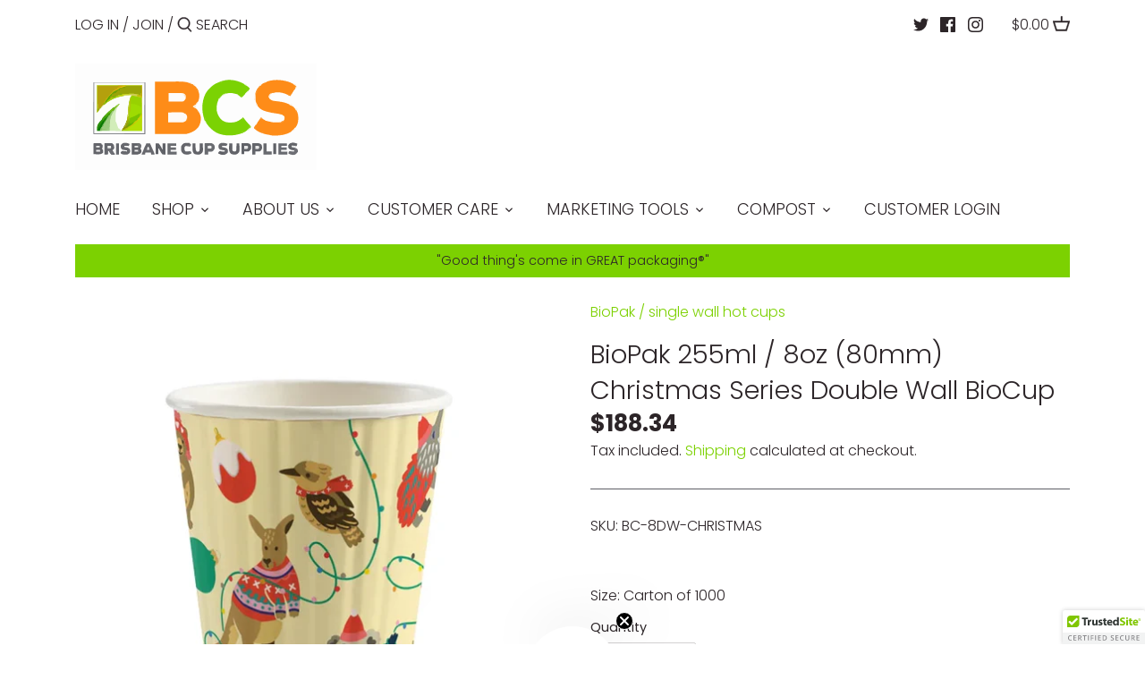

--- FILE ---
content_type: text/html; charset=utf-8
request_url: https://www.brisbanecupsupplies.com.au/products/biopak-255ml-8oz-80mm-christmas-series-double-wall-biocup
body_size: 41815
content:
<!doctype html>
<html class="no-js" lang="en">
<head>
  <!-- Google tag (gtag.js) -->
<script async src="https://www.googletagmanager.com/gtag/js?id=G-3JZVEWJ6GF">
</script>
<script>
  window.dataLayer = window.dataLayer || [];
  function gtag(){dataLayer.push(arguments);}
  gtag('js', new Date()); 

  gtag('config', 'G-3JZVEWJ6GF');
</script>
<!-- Google Tag Manager -->
<script>(function(w,d,s,l,i){w[l]=w[l]||[];w[l].push({'gtm.start':
new Date().getTime(),event:'gtm.js'});var f=d.getElementsByTagName(s)[0],
j=d.createElement(s),dl=l!='dataLayer'?'&l='+l:'';j.async=true;j.src=
'https://www.googletagmanager.com/gtm.js?id='+i+dl;f.parentNode.insertBefore(j,f);
})(window,document,'script','dataLayer','GTM-P24DRN');</script>
<!-- End Google Tag Manager -->
<meta name="google-site-verification" content="IuKU2nft_ctVDace11qB9gA8SzKhxRpcbU_NZ0duM1s" /><!--Content in content_for_header -->
<!--LayoutHub-Embed--><link rel="stylesheet" type="text/css" href="data:text/css;base64," media="all">
<!--LH--><!--/LayoutHub-Embed--><!-- Facebook Pixel Code -->
<script>
!function(f,b,e,v,n,t,s)
{if(f.fbq)return;n=f.fbq=function(){n.callMethod?
n.callMethod.apply(n,arguments):n.queue.push(arguments)};
if(!f._fbq)f._fbq=n;n.push=n;n.loaded=!0;n.version='2.0';
n.queue=[];t=b.createElement(e);t.async=!0;
t.src=v;s=b.getElementsByTagName(e)[0];
s.parentNode.insertBefore(t,s)}(window, document,'script',
'https://connect.facebook.net/en_US/fbevents.js');
fbq('init', '528795014821581');
fbq('track', 'PageView');
</script>
<noscript><img height="1" width="1" style="display:none"
src="https://www.facebook.com/tr?id=528795014821581&ev=PageView&noscript=1"
/></noscript>
<!-- End Facebook Pixel Code --> 
  <meta name="facebook-domain-verification" content="p4x811d6rjf2xgisijzj9bxbk8dcuz" />
  <!-- Canopy 2.11.19 -->

  <link rel="preload" href="//www.brisbanecupsupplies.com.au/cdn/shop/t/3/assets/styles.css?v=145049981759243060481759503304" as="style">
  <meta charset="utf-8" />
<meta name="viewport" content="width=device-width,initial-scale=1.0" />
<meta http-equiv="X-UA-Compatible" content="IE=edge">

<link rel="preconnect" href="https://cdn.shopify.com" crossorigin>
<link rel="preconnect" href="https://fonts.shopify.com" crossorigin>
<link rel="preconnect" href="https://monorail-edge.shopifysvc.com"><link rel="preload" as="font" href="//www.brisbanecupsupplies.com.au/cdn/fonts/poppins/poppins_n7.56758dcf284489feb014a026f3727f2f20a54626.woff2" type="font/woff2" crossorigin>
<link rel="preload" as="font" href="//www.brisbanecupsupplies.com.au/cdn/fonts/poppins/poppins_n3.05f58335c3209cce17da4f1f1ab324ebe2982441.woff2" type="font/woff2" crossorigin>
<link rel="preload" as="font" href="//www.brisbanecupsupplies.com.au/cdn/fonts/poppins/poppins_n3.05f58335c3209cce17da4f1f1ab324ebe2982441.woff2" type="font/woff2" crossorigin>
<link rel="preload" as="font" href="//www.brisbanecupsupplies.com.au/cdn/fonts/cabin/cabin_n4.cefc6494a78f87584a6f312fea532919154f66fe.woff2" type="font/woff2" crossorigin><link rel="preload" as="font" href="//www.brisbanecupsupplies.com.au/cdn/fonts/poppins/poppins_n4.0ba78fa5af9b0e1a374041b3ceaadf0a43b41362.woff2" type="font/woff2" crossorigin><link rel="preload" as="font" href="//www.brisbanecupsupplies.com.au/cdn/fonts/poppins/poppins_i3.8536b4423050219f608e17f134fe9ea3b01ed890.woff2" type="font/woff2" crossorigin><link rel="preload" as="font" href="//www.brisbanecupsupplies.com.au/cdn/fonts/poppins/poppins_i4.846ad1e22474f856bd6b81ba4585a60799a9f5d2.woff2" type="font/woff2" crossorigin><link rel="preload" href="//www.brisbanecupsupplies.com.au/cdn/shop/t/3/assets/vendor.js?v=121157890423219954401623034651" as="script">
<link rel="preload" href="//www.brisbanecupsupplies.com.au/cdn/shop/t/3/assets/theme.js?v=147382022019578455041623034650" as="script">
  <link rel="canonical" href="https://www.brisbanecupsupplies.com.au/products/biopak-255ml-8oz-80mm-christmas-series-double-wall-biocup" />
  
<meta name="description" content="Order Biopak 255ml-8oz-80mm Christmas Series Double Wall Biocup online – eco-friendly, food-safe and perfect for cafes, takeaways and catering needs.">

  <meta name="theme-color" content="#7cd101">

  <title>
  BioPak 255ml / 8oz (80mm) Christmas Series Double Wall BioCup &ndash; Brisbane Cup Supplies
  </title>

  


<meta property="og:site_name" content="Brisbane Cup Supplies">
<meta property="og:url" content="https://www.brisbanecupsupplies.com.au/products/biopak-255ml-8oz-80mm-christmas-series-double-wall-biocup">
<meta property="og:title" content="BioPak 255ml / 8oz (80mm) Christmas Series Double Wall BioCup">
<meta property="og:type" content="product">
<meta property="og:description" content="Order Biopak 255ml-8oz-80mm Christmas Series Double Wall Biocup online – eco-friendly, food-safe and perfect for cafes, takeaways and catering needs.">

  <meta property="og:price:amount" content="188.34">
  <meta property="og:price:currency" content="AUD">

<meta property="og:image" content="http://www.brisbanecupsupplies.com.au/cdn/shop/products/bc-8dw-christmas_1200x1200.webp?v=1669169213">
      <meta property="og:image:width" content="600">
      <meta property="og:image:height" content="600">
    <meta property="og:image" content="http://www.brisbanecupsupplies.com.au/cdn/shop/products/bc-8dw-christmas_media_big_02_1200x1200.webp?v=1669169214">
      <meta property="og:image:width" content="600">
      <meta property="og:image:height" content="600">
    
<meta property="og:image:secure_url" content="https://www.brisbanecupsupplies.com.au/cdn/shop/products/bc-8dw-christmas_1200x1200.webp?v=1669169213"><meta property="og:image:secure_url" content="https://www.brisbanecupsupplies.com.au/cdn/shop/products/bc-8dw-christmas_media_big_02_1200x1200.webp?v=1669169214">


  <meta name="twitter:site" content="@https://x.com/BneCups">

<meta name="twitter:card" content="summary_large_image">
<meta name="twitter:title" content="BioPak 255ml / 8oz (80mm) Christmas Series Double Wall BioCup">
<meta name="twitter:description" content="Order Biopak 255ml-8oz-80mm Christmas Series Double Wall Biocup online – eco-friendly, food-safe and perfect for cafes, takeaways and catering needs.">


  <link href="//www.brisbanecupsupplies.com.au/cdn/shop/t/3/assets/styles.css?v=145049981759243060481759503304" rel="stylesheet" type="text/css" media="all" />

  <script>
    document.documentElement.className = document.documentElement.className.replace('no-js', '');
    window.theme = window.theme || {};
    theme.money_format = "${{amount}}";
    theme.customerIsLoggedIn = false;
    theme.shippingCalcMoneyFormat = "${{amount}} AUD";
    theme.cartType = "drawer-standard";

    theme.strings = {
      previous: "Previous",
      next: "Next",
      close: "Close",
      addressError: "Error looking up that address",
      addressNoResults: "No results for that address",
      addressQueryLimit: "You have exceeded the Google API usage limit. Consider upgrading to a \u003ca href=\"https:\/\/developers.google.com\/maps\/premium\/usage-limits\"\u003ePremium Plan\u003c\/a\u003e.",
      authError: "There was a problem authenticating your Google Maps API Key.",
      shippingCalcSubmitButton: "Calculate shipping",
      shippingCalcSubmitButtonDisabled: "Calculating...",
      infiniteScrollLoadingImg: "\/\/www.brisbanecupsupplies.com.au\/cdn\/shop\/t\/3\/assets\/loading.gif?v=115678512110750922101623034648",
      infiniteScrollCollectionLoading: "Loading more items...",
      infiniteScrollCollectionFinishedMsg : "No more items",
      infiniteScrollBlogLoading: "Loading more articles...",
      infiniteScrollBlogFinishedMsg : "No more articles",
      blogsShowTags: "Show tags",
      priceNonExistent: "Unavailable",
      buttonDefault: "Add to Cart",
      buttonNoStock: "Out of stock",
      buttonNoVariant: "Unavailable",
      unitPriceSeparator: " \/ ",
      onlyXLeft: "[[ quantity ]] in stock",
      productAddingToCart: "Adding",
      productAddedToCart: "Added",
      quickbuyAdded: "Added to cart",
      cartSummary: "View cart",
      cartContinue: "Continue shopping",
      colorBoxPrevious: "Previous",
      colorBoxNext: "Next",
      colorBoxClose: "Close",
      imageSlider: "Image slider"
    };

    theme.routes = {
      root_url: '/',
      account_url: '/account',
      account_login_url: '/account/login',
      account_logout_url: '/account/logout',
      account_recover_url: '/account/recover',
      account_register_url: '/account/register',
      account_addresses_url: '/account/addresses',
      collections_url: '/collections',
      all_products_collection_url: '/collections/all',
      search_url: '/search',
      cart_url: '/cart',
      cart_add_url: '/cart/add',
      cart_change_url: '/cart/change',
      cart_clear_url: '/cart/clear'
    };

    theme.scripts = {
        masonry: "\/\/www.brisbanecupsupplies.com.au\/cdn\/shop\/t\/3\/assets\/masonry.v3.2.2.min.js?v=169641371380462594081623034649",
        jqueryInfiniteScroll: "\/\/www.brisbanecupsupplies.com.au\/cdn\/shop\/t\/3\/assets\/jquery.infinitescroll.2.1.0.min.js?v=154868730476094579131623034648",
        underscore: "\/\/cdnjs.cloudflare.com\/ajax\/libs\/underscore.js\/1.6.0\/underscore-min.js",
        shopifyCommon: "\/\/www.brisbanecupsupplies.com.au\/cdn\/shopifycloud\/storefront\/assets\/themes_support\/shopify_common-5f594365.js",
        jqueryCart: "\/\/www.brisbanecupsupplies.com.au\/cdn\/shop\/t\/3\/assets\/shipping-calculator.v1.0.min.js?v=156283615219060590411623034649"
    };
  </script>

  <script>window.performance && window.performance.mark && window.performance.mark('shopify.content_for_header.start');</script><meta name="google-site-verification" content="0bHnMiAUArAaxXrKdVF2HtmAWQ0VJdMz80MuJodpaYE">
<meta id="shopify-digital-wallet" name="shopify-digital-wallet" content="/52437418172/digital_wallets/dialog">
<meta name="shopify-checkout-api-token" content="4ee4d23db6deb5850272f94e7d88a39b">
<meta id="in-context-paypal-metadata" data-shop-id="52437418172" data-venmo-supported="false" data-environment="production" data-locale="en_US" data-paypal-v4="true" data-currency="AUD">
<link rel="alternate" type="application/json+oembed" href="https://www.brisbanecupsupplies.com.au/products/biopak-255ml-8oz-80mm-christmas-series-double-wall-biocup.oembed">
<script async="async" src="/checkouts/internal/preloads.js?locale=en-AU"></script>
<script id="apple-pay-shop-capabilities" type="application/json">{"shopId":52437418172,"countryCode":"AU","currencyCode":"AUD","merchantCapabilities":["supports3DS"],"merchantId":"gid:\/\/shopify\/Shop\/52437418172","merchantName":"Brisbane Cup Supplies","requiredBillingContactFields":["postalAddress","email","phone"],"requiredShippingContactFields":["postalAddress","email","phone"],"shippingType":"shipping","supportedNetworks":["visa","masterCard","amex","jcb"],"total":{"type":"pending","label":"Brisbane Cup Supplies","amount":"1.00"},"shopifyPaymentsEnabled":true,"supportsSubscriptions":true}</script>
<script id="shopify-features" type="application/json">{"accessToken":"4ee4d23db6deb5850272f94e7d88a39b","betas":["rich-media-storefront-analytics"],"domain":"www.brisbanecupsupplies.com.au","predictiveSearch":true,"shopId":52437418172,"locale":"en"}</script>
<script>var Shopify = Shopify || {};
Shopify.shop = "brisbane-cup-supplies.myshopify.com";
Shopify.locale = "en";
Shopify.currency = {"active":"AUD","rate":"1.0"};
Shopify.country = "AU";
Shopify.theme = {"name":"Canopy","id":123546992828,"schema_name":"Canopy","schema_version":"2.11.19","theme_store_id":732,"role":"main"};
Shopify.theme.handle = "null";
Shopify.theme.style = {"id":null,"handle":null};
Shopify.cdnHost = "www.brisbanecupsupplies.com.au/cdn";
Shopify.routes = Shopify.routes || {};
Shopify.routes.root = "/";</script>
<script type="module">!function(o){(o.Shopify=o.Shopify||{}).modules=!0}(window);</script>
<script>!function(o){function n(){var o=[];function n(){o.push(Array.prototype.slice.apply(arguments))}return n.q=o,n}var t=o.Shopify=o.Shopify||{};t.loadFeatures=n(),t.autoloadFeatures=n()}(window);</script>
<script id="shop-js-analytics" type="application/json">{"pageType":"product"}</script>
<script defer="defer" async type="module" src="//www.brisbanecupsupplies.com.au/cdn/shopifycloud/shop-js/modules/v2/client.init-shop-cart-sync_Bc8-qrdt.en.esm.js"></script>
<script defer="defer" async type="module" src="//www.brisbanecupsupplies.com.au/cdn/shopifycloud/shop-js/modules/v2/chunk.common_CmNk3qlo.esm.js"></script>
<script type="module">
  await import("//www.brisbanecupsupplies.com.au/cdn/shopifycloud/shop-js/modules/v2/client.init-shop-cart-sync_Bc8-qrdt.en.esm.js");
await import("//www.brisbanecupsupplies.com.au/cdn/shopifycloud/shop-js/modules/v2/chunk.common_CmNk3qlo.esm.js");

  window.Shopify.SignInWithShop?.initShopCartSync?.({"fedCMEnabled":true,"windoidEnabled":true});

</script>
<script>(function() {
  var isLoaded = false;
  function asyncLoad() {
    if (isLoaded) return;
    isLoaded = true;
    var urls = ["\/\/cdn.ywxi.net\/js\/partner-shopify.js?shop=brisbane-cup-supplies.myshopify.com","https:\/\/sales-pop.carecart.io\/lib\/salesnotifier.js?shop=brisbane-cup-supplies.myshopify.com","\/\/cdn.trustedsite.com\/js\/partner-shopify.js?shop=brisbane-cup-supplies.myshopify.com"];
    for (var i = 0; i < urls.length; i++) {
      var s = document.createElement('script');
      s.type = 'text/javascript';
      s.async = true;
      s.src = urls[i];
      var x = document.getElementsByTagName('script')[0];
      x.parentNode.insertBefore(s, x);
    }
  };
  if(window.attachEvent) {
    window.attachEvent('onload', asyncLoad);
  } else {
    window.addEventListener('load', asyncLoad, false);
  }
})();</script>
<script id="__st">var __st={"a":52437418172,"offset":36000,"reqid":"d947ec8e-c36a-4ba3-993f-9ae26f402bfd-1762136266","pageurl":"www.brisbanecupsupplies.com.au\/products\/biopak-255ml-8oz-80mm-christmas-series-double-wall-biocup","u":"c4c5abb5210f","p":"product","rtyp":"product","rid":7940655644896};</script>
<script>window.ShopifyPaypalV4VisibilityTracking = true;</script>
<script id="captcha-bootstrap">!function(){'use strict';const t='contact',e='account',n='new_comment',o=[[t,t],['blogs',n],['comments',n],[t,'customer']],c=[[e,'customer_login'],[e,'guest_login'],[e,'recover_customer_password'],[e,'create_customer']],r=t=>t.map((([t,e])=>`form[action*='/${t}']:not([data-nocaptcha='true']) input[name='form_type'][value='${e}']`)).join(','),a=t=>()=>t?[...document.querySelectorAll(t)].map((t=>t.form)):[];function s(){const t=[...o],e=r(t);return a(e)}const i='password',u='form_key',d=['recaptcha-v3-token','g-recaptcha-response','h-captcha-response',i],f=()=>{try{return window.sessionStorage}catch{return}},m='__shopify_v',_=t=>t.elements[u];function p(t,e,n=!1){try{const o=window.sessionStorage,c=JSON.parse(o.getItem(e)),{data:r}=function(t){const{data:e,action:n}=t;return t[m]||n?{data:e,action:n}:{data:t,action:n}}(c);for(const[e,n]of Object.entries(r))t.elements[e]&&(t.elements[e].value=n);n&&o.removeItem(e)}catch(o){console.error('form repopulation failed',{error:o})}}const l='form_type',E='cptcha';function T(t){t.dataset[E]=!0}const w=window,h=w.document,L='Shopify',v='ce_forms',y='captcha';let A=!1;((t,e)=>{const n=(g='f06e6c50-85a8-45c8-87d0-21a2b65856fe',I='https://cdn.shopify.com/shopifycloud/storefront-forms-hcaptcha/ce_storefront_forms_captcha_hcaptcha.v1.5.2.iife.js',D={infoText:'Protected by hCaptcha',privacyText:'Privacy',termsText:'Terms'},(t,e,n)=>{const o=w[L][v],c=o.bindForm;if(c)return c(t,g,e,D).then(n);var r;o.q.push([[t,g,e,D],n]),r=I,A||(h.body.append(Object.assign(h.createElement('script'),{id:'captcha-provider',async:!0,src:r})),A=!0)});var g,I,D;w[L]=w[L]||{},w[L][v]=w[L][v]||{},w[L][v].q=[],w[L][y]=w[L][y]||{},w[L][y].protect=function(t,e){n(t,void 0,e),T(t)},Object.freeze(w[L][y]),function(t,e,n,w,h,L){const[v,y,A,g]=function(t,e,n){const i=e?o:[],u=t?c:[],d=[...i,...u],f=r(d),m=r(i),_=r(d.filter((([t,e])=>n.includes(e))));return[a(f),a(m),a(_),s()]}(w,h,L),I=t=>{const e=t.target;return e instanceof HTMLFormElement?e:e&&e.form},D=t=>v().includes(t);t.addEventListener('submit',(t=>{const e=I(t);if(!e)return;const n=D(e)&&!e.dataset.hcaptchaBound&&!e.dataset.recaptchaBound,o=_(e),c=g().includes(e)&&(!o||!o.value);(n||c)&&t.preventDefault(),c&&!n&&(function(t){try{if(!f())return;!function(t){const e=f();if(!e)return;const n=_(t);if(!n)return;const o=n.value;o&&e.removeItem(o)}(t);const e=Array.from(Array(32),(()=>Math.random().toString(36)[2])).join('');!function(t,e){_(t)||t.append(Object.assign(document.createElement('input'),{type:'hidden',name:u})),t.elements[u].value=e}(t,e),function(t,e){const n=f();if(!n)return;const o=[...t.querySelectorAll(`input[type='${i}']`)].map((({name:t})=>t)),c=[...d,...o],r={};for(const[a,s]of new FormData(t).entries())c.includes(a)||(r[a]=s);n.setItem(e,JSON.stringify({[m]:1,action:t.action,data:r}))}(t,e)}catch(e){console.error('failed to persist form',e)}}(e),e.submit())}));const S=(t,e)=>{t&&!t.dataset[E]&&(n(t,e.some((e=>e===t))),T(t))};for(const o of['focusin','change'])t.addEventListener(o,(t=>{const e=I(t);D(e)&&S(e,y())}));const B=e.get('form_key'),M=e.get(l),P=B&&M;t.addEventListener('DOMContentLoaded',(()=>{const t=y();if(P)for(const e of t)e.elements[l].value===M&&p(e,B);[...new Set([...A(),...v().filter((t=>'true'===t.dataset.shopifyCaptcha))])].forEach((e=>S(e,t)))}))}(h,new URLSearchParams(w.location.search),n,t,e,['guest_login'])})(!1,!0)}();</script>
<script integrity="sha256-52AcMU7V7pcBOXWImdc/TAGTFKeNjmkeM1Pvks/DTgc=" data-source-attribution="shopify.loadfeatures" defer="defer" src="//www.brisbanecupsupplies.com.au/cdn/shopifycloud/storefront/assets/storefront/load_feature-81c60534.js" crossorigin="anonymous"></script>
<script data-source-attribution="shopify.dynamic_checkout.dynamic.init">var Shopify=Shopify||{};Shopify.PaymentButton=Shopify.PaymentButton||{isStorefrontPortableWallets:!0,init:function(){window.Shopify.PaymentButton.init=function(){};var t=document.createElement("script");t.src="https://www.brisbanecupsupplies.com.au/cdn/shopifycloud/portable-wallets/latest/portable-wallets.en.js",t.type="module",document.head.appendChild(t)}};
</script>
<script data-source-attribution="shopify.dynamic_checkout.buyer_consent">
  function portableWalletsHideBuyerConsent(e){var t=document.getElementById("shopify-buyer-consent"),n=document.getElementById("shopify-subscription-policy-button");t&&n&&(t.classList.add("hidden"),t.setAttribute("aria-hidden","true"),n.removeEventListener("click",e))}function portableWalletsShowBuyerConsent(e){var t=document.getElementById("shopify-buyer-consent"),n=document.getElementById("shopify-subscription-policy-button");t&&n&&(t.classList.remove("hidden"),t.removeAttribute("aria-hidden"),n.addEventListener("click",e))}window.Shopify?.PaymentButton&&(window.Shopify.PaymentButton.hideBuyerConsent=portableWalletsHideBuyerConsent,window.Shopify.PaymentButton.showBuyerConsent=portableWalletsShowBuyerConsent);
</script>
<script>
  function portableWalletsCleanup(e){e&&e.src&&console.error("Failed to load portable wallets script "+e.src);var t=document.querySelectorAll("shopify-accelerated-checkout .shopify-payment-button__skeleton, shopify-accelerated-checkout-cart .wallet-cart-button__skeleton"),e=document.getElementById("shopify-buyer-consent");for(let e=0;e<t.length;e++)t[e].remove();e&&e.remove()}function portableWalletsNotLoadedAsModule(e){e instanceof ErrorEvent&&"string"==typeof e.message&&e.message.includes("import.meta")&&"string"==typeof e.filename&&e.filename.includes("portable-wallets")&&(window.removeEventListener("error",portableWalletsNotLoadedAsModule),window.Shopify.PaymentButton.failedToLoad=e,"loading"===document.readyState?document.addEventListener("DOMContentLoaded",window.Shopify.PaymentButton.init):window.Shopify.PaymentButton.init())}window.addEventListener("error",portableWalletsNotLoadedAsModule);
</script>

<script type="module" src="https://www.brisbanecupsupplies.com.au/cdn/shopifycloud/portable-wallets/latest/portable-wallets.en.js" onError="portableWalletsCleanup(this)" crossorigin="anonymous"></script>
<script nomodule>
  document.addEventListener("DOMContentLoaded", portableWalletsCleanup);
</script>

<link id="shopify-accelerated-checkout-styles" rel="stylesheet" media="screen" href="https://www.brisbanecupsupplies.com.au/cdn/shopifycloud/portable-wallets/latest/accelerated-checkout-backwards-compat.css" crossorigin="anonymous">
<style id="shopify-accelerated-checkout-cart">
        #shopify-buyer-consent {
  margin-top: 1em;
  display: inline-block;
  width: 100%;
}

#shopify-buyer-consent.hidden {
  display: none;
}

#shopify-subscription-policy-button {
  background: none;
  border: none;
  padding: 0;
  text-decoration: underline;
  font-size: inherit;
  cursor: pointer;
}

#shopify-subscription-policy-button::before {
  box-shadow: none;
}

      </style>
<script id="sections-script" data-sections="product-recommendations" defer="defer" src="//www.brisbanecupsupplies.com.au/cdn/shop/t/3/compiled_assets/scripts.js?1030"></script>
<script>window.performance && window.performance.mark && window.performance.mark('shopify.content_for_header.end');</script>

  <script>
    Shopify.money_format = "${{amount}}";
  </script>

<script>
    
    
    
    
    var gsf_conversion_data = {page_type : 'product', event : 'view_item', data : {product_data : [{variant_id : 43689686466784, product_id : 7940655644896, name : "BioPak 255ml / 8oz (80mm) Christmas Series Double Wall BioCup", price : "188.34", currency : "AUD", sku : "BC-8DW-CHRISTMAS", brand : "BioPak", variant : "Carton of 1000", category : "single wall hot cups", quantity : "-2" }], total_price : "188.34", shop_currency : "AUD"}};
    
</script>
 

<script>window.__pagefly_analytics_settings__ = {"acceptTracking":false};</script>
 <link href='https://fonts.googleapis.com/css?family=Lato:300,400,700,900|Manjari:400,700|Nunito:300,400,600,700,800|Roboto:300,400,500,700,900&display=swap' rel='stylesheet'>
                                   <link rel='stylesheet' href='https://reorder-master.hulkapps.com/css/re-order.css?v=2023-08-21 04:51:34'>
<!-- BEGIN app block: shopify://apps/klaviyo-email-marketing-sms/blocks/klaviyo-onsite-embed/2632fe16-c075-4321-a88b-50b567f42507 -->












  <script async src="https://static.klaviyo.com/onsite/js/XZ9cF9/klaviyo.js?company_id=XZ9cF9"></script>
  <script>!function(){if(!window.klaviyo){window._klOnsite=window._klOnsite||[];try{window.klaviyo=new Proxy({},{get:function(n,i){return"push"===i?function(){var n;(n=window._klOnsite).push.apply(n,arguments)}:function(){for(var n=arguments.length,o=new Array(n),w=0;w<n;w++)o[w]=arguments[w];var t="function"==typeof o[o.length-1]?o.pop():void 0,e=new Promise((function(n){window._klOnsite.push([i].concat(o,[function(i){t&&t(i),n(i)}]))}));return e}}})}catch(n){window.klaviyo=window.klaviyo||[],window.klaviyo.push=function(){var n;(n=window._klOnsite).push.apply(n,arguments)}}}}();</script>

  
    <script id="viewed_product">
      if (item == null) {
        var _learnq = _learnq || [];

        var MetafieldReviews = null
        var MetafieldYotpoRating = null
        var MetafieldYotpoCount = null
        var MetafieldLooxRating = null
        var MetafieldLooxCount = null
        var okendoProduct = null
        var okendoProductReviewCount = null
        var okendoProductReviewAverageValue = null
        try {
          // The following fields are used for Customer Hub recently viewed in order to add reviews.
          // This information is not part of __kla_viewed. Instead, it is part of __kla_viewed_reviewed_items
          MetafieldReviews = {};
          MetafieldYotpoRating = null
          MetafieldYotpoCount = null
          MetafieldLooxRating = null
          MetafieldLooxCount = null

          okendoProduct = null
          // If the okendo metafield is not legacy, it will error, which then requires the new json formatted data
          if (okendoProduct && 'error' in okendoProduct) {
            okendoProduct = null
          }
          okendoProductReviewCount = okendoProduct ? okendoProduct.reviewCount : null
          okendoProductReviewAverageValue = okendoProduct ? okendoProduct.reviewAverageValue : null
        } catch (error) {
          console.error('Error in Klaviyo onsite reviews tracking:', error);
        }

        var item = {
          Name: "BioPak 255ml \/ 8oz (80mm) Christmas Series Double Wall BioCup",
          ProductID: 7940655644896,
          Categories: ["Christmas Biocups","Containers","Cups","Double Wall Hot Cups","Products","Single Wall Hot Cups"],
          ImageURL: "https://www.brisbanecupsupplies.com.au/cdn/shop/products/bc-8dw-christmas_grande.webp?v=1669169213",
          URL: "https://www.brisbanecupsupplies.com.au/products/biopak-255ml-8oz-80mm-christmas-series-double-wall-biocup",
          Brand: "BioPak",
          Price: "$188.34",
          Value: "188.34",
          CompareAtPrice: "$0.00"
        };
        _learnq.push(['track', 'Viewed Product', item]);
        _learnq.push(['trackViewedItem', {
          Title: item.Name,
          ItemId: item.ProductID,
          Categories: item.Categories,
          ImageUrl: item.ImageURL,
          Url: item.URL,
          Metadata: {
            Brand: item.Brand,
            Price: item.Price,
            Value: item.Value,
            CompareAtPrice: item.CompareAtPrice
          },
          metafields:{
            reviews: MetafieldReviews,
            yotpo:{
              rating: MetafieldYotpoRating,
              count: MetafieldYotpoCount,
            },
            loox:{
              rating: MetafieldLooxRating,
              count: MetafieldLooxCount,
            },
            okendo: {
              rating: okendoProductReviewAverageValue,
              count: okendoProductReviewCount,
            }
          }
        }]);
      }
    </script>
  




  <script>
    window.klaviyoReviewsProductDesignMode = false
  </script>







<!-- END app block --><!-- BEGIN app block: shopify://apps/simprosys-google-shopping-feed/blocks/core_settings_block/1f0b859e-9fa6-4007-97e8-4513aff5ff3b --><!-- BEGIN: GSF App Core Tags & Scripts by Simprosys Google Shopping Feed -->









<!-- END: GSF App Core Tags & Scripts by Simprosys Google Shopping Feed -->
<!-- END app block --><!-- BEGIN app block: shopify://apps/upload-lift/blocks/app-embed/3c98bdcb-7587-4ade-bfe4-7d8af00d05ca -->
<script src="https://assets.cloudlift.app/api/assets/upload.js?shop=brisbane-cup-supplies.myshopify.com" defer="defer"></script>

<!-- END app block --><link href="https://monorail-edge.shopifysvc.com" rel="dns-prefetch">
<script>(function(){if ("sendBeacon" in navigator && "performance" in window) {try {var session_token_from_headers = performance.getEntriesByType('navigation')[0].serverTiming.find(x => x.name == '_s').description;} catch {var session_token_from_headers = undefined;}var session_cookie_matches = document.cookie.match(/_shopify_s=([^;]*)/);var session_token_from_cookie = session_cookie_matches && session_cookie_matches.length === 2 ? session_cookie_matches[1] : "";var session_token = session_token_from_headers || session_token_from_cookie || "";function handle_abandonment_event(e) {var entries = performance.getEntries().filter(function(entry) {return /monorail-edge.shopifysvc.com/.test(entry.name);});if (!window.abandonment_tracked && entries.length === 0) {window.abandonment_tracked = true;var currentMs = Date.now();var navigation_start = performance.timing.navigationStart;var payload = {shop_id: 52437418172,url: window.location.href,navigation_start,duration: currentMs - navigation_start,session_token,page_type: "product"};window.navigator.sendBeacon("https://monorail-edge.shopifysvc.com/v1/produce", JSON.stringify({schema_id: "online_store_buyer_site_abandonment/1.1",payload: payload,metadata: {event_created_at_ms: currentMs,event_sent_at_ms: currentMs}}));}}window.addEventListener('pagehide', handle_abandonment_event);}}());</script>
<script id="web-pixels-manager-setup">(function e(e,d,r,n,o){if(void 0===o&&(o={}),!Boolean(null===(a=null===(i=window.Shopify)||void 0===i?void 0:i.analytics)||void 0===a?void 0:a.replayQueue)){var i,a;window.Shopify=window.Shopify||{};var t=window.Shopify;t.analytics=t.analytics||{};var s=t.analytics;s.replayQueue=[],s.publish=function(e,d,r){return s.replayQueue.push([e,d,r]),!0};try{self.performance.mark("wpm:start")}catch(e){}var l=function(){var e={modern:/Edge?\/(1{2}[4-9]|1[2-9]\d|[2-9]\d{2}|\d{4,})\.\d+(\.\d+|)|Firefox\/(1{2}[4-9]|1[2-9]\d|[2-9]\d{2}|\d{4,})\.\d+(\.\d+|)|Chrom(ium|e)\/(9{2}|\d{3,})\.\d+(\.\d+|)|(Maci|X1{2}).+ Version\/(15\.\d+|(1[6-9]|[2-9]\d|\d{3,})\.\d+)([,.]\d+|)( \(\w+\)|)( Mobile\/\w+|) Safari\/|Chrome.+OPR\/(9{2}|\d{3,})\.\d+\.\d+|(CPU[ +]OS|iPhone[ +]OS|CPU[ +]iPhone|CPU IPhone OS|CPU iPad OS)[ +]+(15[._]\d+|(1[6-9]|[2-9]\d|\d{3,})[._]\d+)([._]\d+|)|Android:?[ /-](13[3-9]|1[4-9]\d|[2-9]\d{2}|\d{4,})(\.\d+|)(\.\d+|)|Android.+Firefox\/(13[5-9]|1[4-9]\d|[2-9]\d{2}|\d{4,})\.\d+(\.\d+|)|Android.+Chrom(ium|e)\/(13[3-9]|1[4-9]\d|[2-9]\d{2}|\d{4,})\.\d+(\.\d+|)|SamsungBrowser\/([2-9]\d|\d{3,})\.\d+/,legacy:/Edge?\/(1[6-9]|[2-9]\d|\d{3,})\.\d+(\.\d+|)|Firefox\/(5[4-9]|[6-9]\d|\d{3,})\.\d+(\.\d+|)|Chrom(ium|e)\/(5[1-9]|[6-9]\d|\d{3,})\.\d+(\.\d+|)([\d.]+$|.*Safari\/(?![\d.]+ Edge\/[\d.]+$))|(Maci|X1{2}).+ Version\/(10\.\d+|(1[1-9]|[2-9]\d|\d{3,})\.\d+)([,.]\d+|)( \(\w+\)|)( Mobile\/\w+|) Safari\/|Chrome.+OPR\/(3[89]|[4-9]\d|\d{3,})\.\d+\.\d+|(CPU[ +]OS|iPhone[ +]OS|CPU[ +]iPhone|CPU IPhone OS|CPU iPad OS)[ +]+(10[._]\d+|(1[1-9]|[2-9]\d|\d{3,})[._]\d+)([._]\d+|)|Android:?[ /-](13[3-9]|1[4-9]\d|[2-9]\d{2}|\d{4,})(\.\d+|)(\.\d+|)|Mobile Safari.+OPR\/([89]\d|\d{3,})\.\d+\.\d+|Android.+Firefox\/(13[5-9]|1[4-9]\d|[2-9]\d{2}|\d{4,})\.\d+(\.\d+|)|Android.+Chrom(ium|e)\/(13[3-9]|1[4-9]\d|[2-9]\d{2}|\d{4,})\.\d+(\.\d+|)|Android.+(UC? ?Browser|UCWEB|U3)[ /]?(15\.([5-9]|\d{2,})|(1[6-9]|[2-9]\d|\d{3,})\.\d+)\.\d+|SamsungBrowser\/(5\.\d+|([6-9]|\d{2,})\.\d+)|Android.+MQ{2}Browser\/(14(\.(9|\d{2,})|)|(1[5-9]|[2-9]\d|\d{3,})(\.\d+|))(\.\d+|)|K[Aa][Ii]OS\/(3\.\d+|([4-9]|\d{2,})\.\d+)(\.\d+|)/},d=e.modern,r=e.legacy,n=navigator.userAgent;return n.match(d)?"modern":n.match(r)?"legacy":"unknown"}(),u="modern"===l?"modern":"legacy",c=(null!=n?n:{modern:"",legacy:""})[u],f=function(e){return[e.baseUrl,"/wpm","/b",e.hashVersion,"modern"===e.buildTarget?"m":"l",".js"].join("")}({baseUrl:d,hashVersion:r,buildTarget:u}),m=function(e){var d=e.version,r=e.bundleTarget,n=e.surface,o=e.pageUrl,i=e.monorailEndpoint;return{emit:function(e){var a=e.status,t=e.errorMsg,s=(new Date).getTime(),l=JSON.stringify({metadata:{event_sent_at_ms:s},events:[{schema_id:"web_pixels_manager_load/3.1",payload:{version:d,bundle_target:r,page_url:o,status:a,surface:n,error_msg:t},metadata:{event_created_at_ms:s}}]});if(!i)return console&&console.warn&&console.warn("[Web Pixels Manager] No Monorail endpoint provided, skipping logging."),!1;try{return self.navigator.sendBeacon.bind(self.navigator)(i,l)}catch(e){}var u=new XMLHttpRequest;try{return u.open("POST",i,!0),u.setRequestHeader("Content-Type","text/plain"),u.send(l),!0}catch(e){return console&&console.warn&&console.warn("[Web Pixels Manager] Got an unhandled error while logging to Monorail."),!1}}}}({version:r,bundleTarget:l,surface:e.surface,pageUrl:self.location.href,monorailEndpoint:e.monorailEndpoint});try{o.browserTarget=l,function(e){var d=e.src,r=e.async,n=void 0===r||r,o=e.onload,i=e.onerror,a=e.sri,t=e.scriptDataAttributes,s=void 0===t?{}:t,l=document.createElement("script"),u=document.querySelector("head"),c=document.querySelector("body");if(l.async=n,l.src=d,a&&(l.integrity=a,l.crossOrigin="anonymous"),s)for(var f in s)if(Object.prototype.hasOwnProperty.call(s,f))try{l.dataset[f]=s[f]}catch(e){}if(o&&l.addEventListener("load",o),i&&l.addEventListener("error",i),u)u.appendChild(l);else{if(!c)throw new Error("Did not find a head or body element to append the script");c.appendChild(l)}}({src:f,async:!0,onload:function(){if(!function(){var e,d;return Boolean(null===(d=null===(e=window.Shopify)||void 0===e?void 0:e.analytics)||void 0===d?void 0:d.initialized)}()){var d=window.webPixelsManager.init(e)||void 0;if(d){var r=window.Shopify.analytics;r.replayQueue.forEach((function(e){var r=e[0],n=e[1],o=e[2];d.publishCustomEvent(r,n,o)})),r.replayQueue=[],r.publish=d.publishCustomEvent,r.visitor=d.visitor,r.initialized=!0}}},onerror:function(){return m.emit({status:"failed",errorMsg:"".concat(f," has failed to load")})},sri:function(e){var d=/^sha384-[A-Za-z0-9+/=]+$/;return"string"==typeof e&&d.test(e)}(c)?c:"",scriptDataAttributes:o}),m.emit({status:"loading"})}catch(e){m.emit({status:"failed",errorMsg:(null==e?void 0:e.message)||"Unknown error"})}}})({shopId: 52437418172,storefrontBaseUrl: "https://www.brisbanecupsupplies.com.au",extensionsBaseUrl: "https://extensions.shopifycdn.com/cdn/shopifycloud/web-pixels-manager",monorailEndpoint: "https://monorail-edge.shopifysvc.com/unstable/produce_batch",surface: "storefront-renderer",enabledBetaFlags: ["2dca8a86"],webPixelsConfigList: [{"id":"1399390432","configuration":"{\"accountID\":\"XZ9cF9\",\"webPixelConfig\":\"eyJlbmFibGVBZGRlZFRvQ2FydEV2ZW50cyI6IHRydWV9\"}","eventPayloadVersion":"v1","runtimeContext":"STRICT","scriptVersion":"7a0aa26adbbfbe7c08c2e23d3f8b6948","type":"APP","apiClientId":123074,"privacyPurposes":["ANALYTICS","MARKETING"],"dataSharingAdjustments":{"protectedCustomerApprovalScopes":["read_customer_address","read_customer_email","read_customer_name","read_customer_personal_data","read_customer_phone"]}},{"id":"1341751520","configuration":"{\"account_ID\":\"192539\",\"google_analytics_tracking_tag\":\"1\",\"measurement_id\":\"2\",\"api_secret\":\"3\",\"shop_settings\":\"{\\\"custom_pixel_script\\\":\\\"https:\\\\\\\/\\\\\\\/storage.googleapis.com\\\\\\\/gsf-scripts\\\\\\\/custom-pixels\\\\\\\/brisbane-cup-supplies.js\\\"}\"}","eventPayloadVersion":"v1","runtimeContext":"LAX","scriptVersion":"c6b888297782ed4a1cba19cda43d6625","type":"APP","apiClientId":1558137,"privacyPurposes":[],"dataSharingAdjustments":{"protectedCustomerApprovalScopes":["read_customer_address","read_customer_email","read_customer_name","read_customer_personal_data","read_customer_phone"]}},{"id":"711557344","configuration":"{\"config\":\"{\\\"google_tag_ids\\\":[\\\"G-3JZVEWJ6GF\\\",\\\"AW-0\\\",\\\"AW-952167360\\\"],\\\"gtag_events\\\":[{\\\"type\\\":\\\"search\\\",\\\"action_label\\\":\\\"G-3JZVEWJ6GF\\\"},{\\\"type\\\":\\\"begin_checkout\\\",\\\"action_label\\\":[\\\"G-3JZVEWJ6GF\\\",\\\"AW-0\\\/KBWzCPvcyP4BEMDXg8YD\\\",\\\"AW-952167360\\\/lMBBCOXitfcBEMDXg8YD\\\"]},{\\\"type\\\":\\\"view_item\\\",\\\"action_label\\\":\\\"G-3JZVEWJ6GF\\\"},{\\\"type\\\":\\\"purchase\\\",\\\"action_label\\\":[\\\"G-3JZVEWJ6GF\\\",\\\"AW-0\\\/qmUuCPLcyP4BEMDXg8YD\\\",\\\"AW-952167360\\\/aN7kCJvjtfcBEMDXg8YD\\\"]},{\\\"type\\\":\\\"page_view\\\",\\\"action_label\\\":\\\"G-3JZVEWJ6GF\\\"},{\\\"type\\\":\\\"add_payment_info\\\",\\\"action_label\\\":\\\"G-3JZVEWJ6GF\\\"},{\\\"type\\\":\\\"add_to_cart\\\",\\\"action_label\\\":[\\\"G-3JZVEWJ6GF\\\",\\\"AW-0\\\/jYvJCPjcyP4BEMDXg8YD\\\",\\\"AW-952167360\\\/6qmzCJ7jtfcBEMDXg8YD\\\"]}],\\\"enable_monitoring_mode\\\":false}\"}","eventPayloadVersion":"v1","runtimeContext":"OPEN","scriptVersion":"b2a88bafab3e21179ed38636efcd8a93","type":"APP","apiClientId":1780363,"privacyPurposes":[],"dataSharingAdjustments":{"protectedCustomerApprovalScopes":["read_customer_address","read_customer_email","read_customer_name","read_customer_personal_data","read_customer_phone"]}},{"id":"160989408","configuration":"{\"pixel_id\":\"528795014821581\",\"pixel_type\":\"facebook_pixel\",\"metaapp_system_user_token\":\"-\"}","eventPayloadVersion":"v1","runtimeContext":"OPEN","scriptVersion":"ca16bc87fe92b6042fbaa3acc2fbdaa6","type":"APP","apiClientId":2329312,"privacyPurposes":["ANALYTICS","MARKETING","SALE_OF_DATA"],"dataSharingAdjustments":{"protectedCustomerApprovalScopes":["read_customer_address","read_customer_email","read_customer_name","read_customer_personal_data","read_customer_phone"]}},{"id":"30605536","eventPayloadVersion":"1","runtimeContext":"LAX","scriptVersion":"1","type":"CUSTOM","privacyPurposes":["ANALYTICS","MARKETING","SALE_OF_DATA"],"name":"Simprosys Custom Pixel"},{"id":"104169696","eventPayloadVersion":"1","runtimeContext":"LAX","scriptVersion":"1","type":"CUSTOM","privacyPurposes":["SALE_OF_DATA"],"name":"Simprosys"},{"id":"shopify-app-pixel","configuration":"{}","eventPayloadVersion":"v1","runtimeContext":"STRICT","scriptVersion":"0450","apiClientId":"shopify-pixel","type":"APP","privacyPurposes":["ANALYTICS","MARKETING"]},{"id":"shopify-custom-pixel","eventPayloadVersion":"v1","runtimeContext":"LAX","scriptVersion":"0450","apiClientId":"shopify-pixel","type":"CUSTOM","privacyPurposes":["ANALYTICS","MARKETING"]}],isMerchantRequest: false,initData: {"shop":{"name":"Brisbane Cup Supplies","paymentSettings":{"currencyCode":"AUD"},"myshopifyDomain":"brisbane-cup-supplies.myshopify.com","countryCode":"AU","storefrontUrl":"https:\/\/www.brisbanecupsupplies.com.au"},"customer":null,"cart":null,"checkout":null,"productVariants":[{"price":{"amount":188.34,"currencyCode":"AUD"},"product":{"title":"BioPak 255ml \/ 8oz (80mm) Christmas Series Double Wall BioCup","vendor":"BioPak","id":"7940655644896","untranslatedTitle":"BioPak 255ml \/ 8oz (80mm) Christmas Series Double Wall BioCup","url":"\/products\/biopak-255ml-8oz-80mm-christmas-series-double-wall-biocup","type":"single wall hot cups"},"id":"43689686466784","image":{"src":"\/\/www.brisbanecupsupplies.com.au\/cdn\/shop\/products\/bc-8dw-christmas.webp?v=1669169213"},"sku":"BC-8DW-CHRISTMAS","title":"Carton of 1000","untranslatedTitle":"Carton of 1000"}],"purchasingCompany":null},},"https://www.brisbanecupsupplies.com.au/cdn","5303c62bw494ab25dp0d72f2dcm48e21f5a",{"modern":"","legacy":""},{"shopId":"52437418172","storefrontBaseUrl":"https:\/\/www.brisbanecupsupplies.com.au","extensionBaseUrl":"https:\/\/extensions.shopifycdn.com\/cdn\/shopifycloud\/web-pixels-manager","surface":"storefront-renderer","enabledBetaFlags":"[\"2dca8a86\"]","isMerchantRequest":"false","hashVersion":"5303c62bw494ab25dp0d72f2dcm48e21f5a","publish":"custom","events":"[[\"page_viewed\",{}],[\"product_viewed\",{\"productVariant\":{\"price\":{\"amount\":188.34,\"currencyCode\":\"AUD\"},\"product\":{\"title\":\"BioPak 255ml \/ 8oz (80mm) Christmas Series Double Wall BioCup\",\"vendor\":\"BioPak\",\"id\":\"7940655644896\",\"untranslatedTitle\":\"BioPak 255ml \/ 8oz (80mm) Christmas Series Double Wall BioCup\",\"url\":\"\/products\/biopak-255ml-8oz-80mm-christmas-series-double-wall-biocup\",\"type\":\"single wall hot cups\"},\"id\":\"43689686466784\",\"image\":{\"src\":\"\/\/www.brisbanecupsupplies.com.au\/cdn\/shop\/products\/bc-8dw-christmas.webp?v=1669169213\"},\"sku\":\"BC-8DW-CHRISTMAS\",\"title\":\"Carton of 1000\",\"untranslatedTitle\":\"Carton of 1000\"}}]]"});</script><script>
  window.ShopifyAnalytics = window.ShopifyAnalytics || {};
  window.ShopifyAnalytics.meta = window.ShopifyAnalytics.meta || {};
  window.ShopifyAnalytics.meta.currency = 'AUD';
  var meta = {"product":{"id":7940655644896,"gid":"gid:\/\/shopify\/Product\/7940655644896","vendor":"BioPak","type":"single wall hot cups","variants":[{"id":43689686466784,"price":18834,"name":"BioPak 255ml \/ 8oz (80mm) Christmas Series Double Wall BioCup - Carton of 1000","public_title":"Carton of 1000","sku":"BC-8DW-CHRISTMAS"}],"remote":false},"page":{"pageType":"product","resourceType":"product","resourceId":7940655644896}};
  for (var attr in meta) {
    window.ShopifyAnalytics.meta[attr] = meta[attr];
  }
</script>
<script class="analytics">
  (function () {
    var customDocumentWrite = function(content) {
      var jquery = null;

      if (window.jQuery) {
        jquery = window.jQuery;
      } else if (window.Checkout && window.Checkout.$) {
        jquery = window.Checkout.$;
      }

      if (jquery) {
        jquery('body').append(content);
      }
    };

    var hasLoggedConversion = function(token) {
      if (token) {
        return document.cookie.indexOf('loggedConversion=' + token) !== -1;
      }
      return false;
    }

    var setCookieIfConversion = function(token) {
      if (token) {
        var twoMonthsFromNow = new Date(Date.now());
        twoMonthsFromNow.setMonth(twoMonthsFromNow.getMonth() + 2);

        document.cookie = 'loggedConversion=' + token + '; expires=' + twoMonthsFromNow;
      }
    }

    var trekkie = window.ShopifyAnalytics.lib = window.trekkie = window.trekkie || [];
    if (trekkie.integrations) {
      return;
    }
    trekkie.methods = [
      'identify',
      'page',
      'ready',
      'track',
      'trackForm',
      'trackLink'
    ];
    trekkie.factory = function(method) {
      return function() {
        var args = Array.prototype.slice.call(arguments);
        args.unshift(method);
        trekkie.push(args);
        return trekkie;
      };
    };
    for (var i = 0; i < trekkie.methods.length; i++) {
      var key = trekkie.methods[i];
      trekkie[key] = trekkie.factory(key);
    }
    trekkie.load = function(config) {
      trekkie.config = config || {};
      trekkie.config.initialDocumentCookie = document.cookie;
      var first = document.getElementsByTagName('script')[0];
      var script = document.createElement('script');
      script.type = 'text/javascript';
      script.onerror = function(e) {
        var scriptFallback = document.createElement('script');
        scriptFallback.type = 'text/javascript';
        scriptFallback.onerror = function(error) {
                var Monorail = {
      produce: function produce(monorailDomain, schemaId, payload) {
        var currentMs = new Date().getTime();
        var event = {
          schema_id: schemaId,
          payload: payload,
          metadata: {
            event_created_at_ms: currentMs,
            event_sent_at_ms: currentMs
          }
        };
        return Monorail.sendRequest("https://" + monorailDomain + "/v1/produce", JSON.stringify(event));
      },
      sendRequest: function sendRequest(endpointUrl, payload) {
        // Try the sendBeacon API
        if (window && window.navigator && typeof window.navigator.sendBeacon === 'function' && typeof window.Blob === 'function' && !Monorail.isIos12()) {
          var blobData = new window.Blob([payload], {
            type: 'text/plain'
          });

          if (window.navigator.sendBeacon(endpointUrl, blobData)) {
            return true;
          } // sendBeacon was not successful

        } // XHR beacon

        var xhr = new XMLHttpRequest();

        try {
          xhr.open('POST', endpointUrl);
          xhr.setRequestHeader('Content-Type', 'text/plain');
          xhr.send(payload);
        } catch (e) {
          console.log(e);
        }

        return false;
      },
      isIos12: function isIos12() {
        return window.navigator.userAgent.lastIndexOf('iPhone; CPU iPhone OS 12_') !== -1 || window.navigator.userAgent.lastIndexOf('iPad; CPU OS 12_') !== -1;
      }
    };
    Monorail.produce('monorail-edge.shopifysvc.com',
      'trekkie_storefront_load_errors/1.1',
      {shop_id: 52437418172,
      theme_id: 123546992828,
      app_name: "storefront",
      context_url: window.location.href,
      source_url: "//www.brisbanecupsupplies.com.au/cdn/s/trekkie.storefront.5ad93876886aa0a32f5bade9f25632a26c6f183a.min.js"});

        };
        scriptFallback.async = true;
        scriptFallback.src = '//www.brisbanecupsupplies.com.au/cdn/s/trekkie.storefront.5ad93876886aa0a32f5bade9f25632a26c6f183a.min.js';
        first.parentNode.insertBefore(scriptFallback, first);
      };
      script.async = true;
      script.src = '//www.brisbanecupsupplies.com.au/cdn/s/trekkie.storefront.5ad93876886aa0a32f5bade9f25632a26c6f183a.min.js';
      first.parentNode.insertBefore(script, first);
    };
    trekkie.load(
      {"Trekkie":{"appName":"storefront","development":false,"defaultAttributes":{"shopId":52437418172,"isMerchantRequest":null,"themeId":123546992828,"themeCityHash":"15156980150679308579","contentLanguage":"en","currency":"AUD"},"isServerSideCookieWritingEnabled":true,"monorailRegion":"shop_domain","enabledBetaFlags":["f0df213a"]},"Session Attribution":{},"S2S":{"facebookCapiEnabled":true,"source":"trekkie-storefront-renderer","apiClientId":580111}}
    );

    var loaded = false;
    trekkie.ready(function() {
      if (loaded) return;
      loaded = true;

      window.ShopifyAnalytics.lib = window.trekkie;

      var originalDocumentWrite = document.write;
      document.write = customDocumentWrite;
      try { window.ShopifyAnalytics.merchantGoogleAnalytics.call(this); } catch(error) {};
      document.write = originalDocumentWrite;

      window.ShopifyAnalytics.lib.page(null,{"pageType":"product","resourceType":"product","resourceId":7940655644896,"shopifyEmitted":true});

      var match = window.location.pathname.match(/checkouts\/(.+)\/(thank_you|post_purchase)/)
      var token = match? match[1]: undefined;
      if (!hasLoggedConversion(token)) {
        setCookieIfConversion(token);
        window.ShopifyAnalytics.lib.track("Viewed Product",{"currency":"AUD","variantId":43689686466784,"productId":7940655644896,"productGid":"gid:\/\/shopify\/Product\/7940655644896","name":"BioPak 255ml \/ 8oz (80mm) Christmas Series Double Wall BioCup - Carton of 1000","price":"188.34","sku":"BC-8DW-CHRISTMAS","brand":"BioPak","variant":"Carton of 1000","category":"single wall hot cups","nonInteraction":true,"remote":false},undefined,undefined,{"shopifyEmitted":true});
      window.ShopifyAnalytics.lib.track("monorail:\/\/trekkie_storefront_viewed_product\/1.1",{"currency":"AUD","variantId":43689686466784,"productId":7940655644896,"productGid":"gid:\/\/shopify\/Product\/7940655644896","name":"BioPak 255ml \/ 8oz (80mm) Christmas Series Double Wall BioCup - Carton of 1000","price":"188.34","sku":"BC-8DW-CHRISTMAS","brand":"BioPak","variant":"Carton of 1000","category":"single wall hot cups","nonInteraction":true,"remote":false,"referer":"https:\/\/www.brisbanecupsupplies.com.au\/products\/biopak-255ml-8oz-80mm-christmas-series-double-wall-biocup"});
      }
    });


        var eventsListenerScript = document.createElement('script');
        eventsListenerScript.async = true;
        eventsListenerScript.src = "//www.brisbanecupsupplies.com.au/cdn/shopifycloud/storefront/assets/shop_events_listener-b8f524ab.js";
        document.getElementsByTagName('head')[0].appendChild(eventsListenerScript);

})();</script>
  <script>
  if (!window.ga || (window.ga && typeof window.ga !== 'function')) {
    window.ga = function ga() {
      (window.ga.q = window.ga.q || []).push(arguments);
      if (window.Shopify && window.Shopify.analytics && typeof window.Shopify.analytics.publish === 'function') {
        window.Shopify.analytics.publish("ga_stub_called", {}, {sendTo: "google_osp_migration"});
      }
      console.error("Shopify's Google Analytics stub called with:", Array.from(arguments), "\nSee https://help.shopify.com/manual/promoting-marketing/pixels/pixel-migration#google for more information.");
    };
    if (window.Shopify && window.Shopify.analytics && typeof window.Shopify.analytics.publish === 'function') {
      window.Shopify.analytics.publish("ga_stub_initialized", {}, {sendTo: "google_osp_migration"});
    }
  }
</script>
<script
  defer
  src="https://www.brisbanecupsupplies.com.au/cdn/shopifycloud/perf-kit/shopify-perf-kit-2.1.1.min.js"
  data-application="storefront-renderer"
  data-shop-id="52437418172"
  data-render-region="gcp-us-central1"
  data-page-type="product"
  data-theme-instance-id="123546992828"
  data-theme-name="Canopy"
  data-theme-version="2.11.19"
  data-monorail-region="shop_domain"
  data-resource-timing-sampling-rate="10"
  data-shs="true"
  data-shs-beacon="true"
  data-shs-export-with-fetch="true"
  data-shs-logs-sample-rate="1"
></script>
</head> 

<body class="template-product  ">
<!-- Google Tag Manager (noscript) -->
<noscript><iframe src="https://www.googletagmanager.com/ns.html?id=GTM-P24DRN"
height="0" width="0" style="display:none;visibility:hidden"></iframe></noscript>
<!-- End Google Tag Manager (noscript) -->
  <a class="skip-link visually-hidden" href="#content">Skip to content</a>

  <div id="shopify-section-cart-drawer" class="shopify-section">
<div data-section-type="cart-drawer">
  <div id="cart-summary" class="cart-summary cart-summary--empty">
    <style>
      #cart-summary .cart-promo .overlay {
        color: #2c2528;
      }

      #cart-summary .cart-promo.has-tint::after {
        background-color: #3d4246;
        opacity: 0.0;
      }
    </style>

    <div class="cart-summary__inner">
      <a class="cart-summary__close toggle-cart-summary" href="#">
        <svg fill="#000000" height="24" viewBox="0 0 24 24" width="24" xmlns="http://www.w3.org/2000/svg">
  <title>Left</title>
  <path d="M15.41 16.09l-4.58-4.59 4.58-4.59L14 5.5l-6 6 6 6z"/><path d="M0-.5h24v24H0z" fill="none"/>
</svg>
        <span class="beside-svg">Continue shopping</span>
      </a>

      <div class="cart-summary__header cart-summary__section">
        <h5 class="cart-summary__title">Your Order</h5>
        
      </div>

      
        <div class="cart-summary__empty">
          <div class="cart-summary__section">
            <p>You have no items in your cart</p>
          </div>
        </div>
      

      

      
        <div class="cart-summary__promo cart-summary__section border-top">
          <div class="cart-promo ">
            
              <a href="mailto:myorder@bnecups.com.au">
            

            
              <div class="rimage-outer-wrapper" style="max-width: 1080px">
  <div class="rimage-wrapper lazyload--placeholder" style="padding-top:100.0%">
    
    <img class="rimage__image 423 lazyload fade-in"
      data-src="//www.brisbanecupsupplies.com.au/cdn/shop/files/12_{width}x.png?v=1614314073"
      data-widths="[90, 180, 220, 300, 360, 460, 540, 720, 900, 1080, 1296, 1512, 1728, 2048]"
      data-aspectratio="1.0"
      data-sizes="auto"
      alt="Brisbane Cup Supplies U4/175 Jackson Road, Sunnybank Hills QLD 4109 Phone 07 3075 9103"
      title="Brisbane Cup Supplies U4/175 Jackson Road, Sunnybank Hills QLD 4109 Phone 07 3075 9103"
      >

    <noscript>
      
      <img src="//www.brisbanecupsupplies.com.au/cdn/shop/files/12_1024x1024.png?v=1614314073" alt="Brisbane Cup Supplies U4/175 Jackson Road, Sunnybank Hills QLD 4109 Phone 07 3075 9103"  title="Brisbane Cup Supplies U4/175 Jackson Road, Sunnybank Hills QLD 4109 Phone 07 3075 9103" class="rimage__image 123">
    </noscript>
  </div>
</div>



            

            

            
              </a>
            
          </div>
        </div>
      
    </div>
    <script type="application/json" id="LimitedCartJson">
      {
        "items": []
      }
    </script>
  </div><!-- /#cart-summary -->
</div>



</div>

  <div id="page-wrap">
    <div id="page-wrap-inner">
      <a id="page-overlay" href="#" aria-controls="mobile-nav" aria-label="Close navigation"></a>

      <div id="page-wrap-content">
        <div id="shopify-section-header" class="shopify-section"><style type="text/css">

  .logo img,
  #page-footer .logo-column img {
    width: 270px;
  }


  .nav-item-link--featured,
  .main-nav .nav-item .nav-item-link.nav-item-link--featured {
    color: #7cd101;
  }

</style>





<div class="container header-container" data-section-type="header" itemscope itemtype="http://schema.org/Organization"><div class="page-header layout-left using-compact-mobile-logo">
    <div id="toolbar" class="toolbar cf">
      <span class="mobile-toolbar">
        <a class="toggle-mob-nav" href="#" aria-controls="mobile-nav" aria-label="Open navigation"><svg fill="#000000" height="24" viewBox="0 0 24 24" width="24" xmlns="http://www.w3.org/2000/svg">
    <path d="M0 0h24v24H0z" fill="none"/>
    <path d="M3 18h18v-2H3v2zm0-5h18v-2H3v2zm0-7v2h18V6H3z"/>
</svg></a>
        
        <a class="compact-logo" href="/" itemprop="url">
          
            <img src="//www.brisbanecupsupplies.com.au/cdn/shop/files/brisbanecupsupplies_-Logo2_200x.svg?v=1752730019" alt="Brisbane Cup Supplies Logo" title="Brisbane Cup Supplies Logo"/>
          
        </a>
        
      </span>

      
      <span class="toolbar-links">
        
          
            <a href="/account/login">Log in</a>
            <span class="divider">/</span>
            <a href="/account/register">Join</a>
          
          <span class="divider">/</span>
        
        
          <form class="search-form" action="/search" method="get" autocomplete="off">
            <input type="hidden" name="type" value="product,page" />
            <button type="submit" aria-label="Submit"><svg width="19px" height="21px" viewBox="0 0 19 21" version="1.1" xmlns="http://www.w3.org/2000/svg" xmlns:xlink="http://www.w3.org/1999/xlink">
  <g stroke="currentColor" stroke-width="0.5">
    <g transform="translate(0.000000, 0.472222)">
      <path d="M14.3977778,14.0103889 L19,19.0422222 L17.8135556,20.0555556 L13.224,15.0385 C11.8019062,16.0671405 10.0908414,16.619514 8.33572222,16.6165556 C3.73244444,16.6165556 0,12.8967778 0,8.30722222 C0,3.71766667 3.73244444,0 8.33572222,0 C12.939,0 16.6714444,3.71977778 16.6714444,8.30722222 C16.6739657,10.4296993 15.859848,12.4717967 14.3977778,14.0103889 Z M8.33572222,15.0585556 C12.0766111,15.0585556 15.1081667,12.0365 15.1081667,8.30827778 C15.1081667,4.58005556 12.0766111,1.558 8.33572222,1.558 C4.59483333,1.558 1.56327778,4.58005556 1.56327778,8.30827778 C1.56327778,12.0365 4.59483333,15.0585556 8.33572222,15.0585556 Z"></path>
    </g>
  </g>
</svg>
</button>
            <input type="text" name="q" placeholder="Search" aria-label="Search" autocomplete="off" />
          </form>
        
      </span>
      

      
      <span class="toolbar-social">
        

  <div class="social-links ">
    <ul class="social-links__list">
      
        <li><a aria-label="Twitter" class="twitter" target="_blank" href="https://x.com/BneCups"><svg width="48px" height="40px" viewBox="0 0 48 40" version="1.1" xmlns="http://www.w3.org/2000/svg" xmlns:xlink="http://www.w3.org/1999/xlink">
    <title>Twitter</title>
    <defs></defs>
    <g stroke="none" stroke-width="1" fill="none" fill-rule="evenodd">
        <g transform="translate(-240.000000, -299.000000)" fill="#000000">
            <path d="M288,303.735283 C286.236309,304.538462 284.337383,305.081618 282.345483,305.324305 C284.379644,304.076201 285.940482,302.097147 286.675823,299.739617 C284.771263,300.895269 282.666667,301.736006 280.418384,302.18671 C278.626519,300.224991 276.065504,299 273.231203,299 C267.796443,299 263.387216,303.521488 263.387216,309.097508 C263.387216,309.88913 263.471738,310.657638 263.640782,311.397255 C255.456242,310.975442 248.201444,306.959552 243.341433,300.843265 C242.493397,302.339834 242.008804,304.076201 242.008804,305.925244 C242.008804,309.426869 243.747139,312.518238 246.389857,314.329722 C244.778306,314.280607 243.256911,313.821235 241.9271,313.070061 L241.9271,313.194294 C241.9271,318.08848 245.322064,322.17082 249.8299,323.095341 C249.004402,323.33225 248.133826,323.450704 247.235077,323.450704 C246.601162,323.450704 245.981335,323.390033 245.381229,323.271578 C246.634971,327.28169 250.269414,330.2026 254.580032,330.280607 C251.210424,332.99061 246.961789,334.605634 242.349709,334.605634 C241.555203,334.605634 240.769149,334.559408 240,334.466956 C244.358514,337.327194 249.53689,339 255.095615,339 C273.211481,339 283.114633,323.615385 283.114633,310.270495 C283.114633,309.831347 283.106181,309.392199 283.089276,308.961719 C285.013559,307.537378 286.684275,305.760563 288,303.735283"></path>
        </g>
        <g transform="translate(-1332.000000, -476.000000)"></g>
    </g>
</svg></a></li>
      
      
        <li><a aria-label="Facebook" class="facebook" target="_blank" href="https://www.facebook.com/brisbanecupsupplies"><svg width="48px" height="48px" viewBox="0 0 48 48" version="1.1" xmlns="http://www.w3.org/2000/svg" xmlns:xlink="http://www.w3.org/1999/xlink">
    <title>Facebook</title>
    <defs></defs>
    <g stroke="none" stroke-width="1" fill="none" fill-rule="evenodd">
        <g transform="translate(-325.000000, -295.000000)" fill="#000000">
            <path d="M350.638355,343 L327.649232,343 C326.185673,343 325,341.813592 325,340.350603 L325,297.649211 C325,296.18585 326.185859,295 327.649232,295 L370.350955,295 C371.813955,295 373,296.18585 373,297.649211 L373,340.350603 C373,341.813778 371.813769,343 370.350955,343 L358.119305,343 L358.119305,324.411755 L364.358521,324.411755 L365.292755,317.167586 L358.119305,317.167586 L358.119305,312.542641 C358.119305,310.445287 358.701712,309.01601 361.70929,309.01601 L365.545311,309.014333 L365.545311,302.535091 C364.881886,302.446808 362.604784,302.24957 359.955552,302.24957 C354.424834,302.24957 350.638355,305.625526 350.638355,311.825209 L350.638355,317.167586 L344.383122,317.167586 L344.383122,324.411755 L350.638355,324.411755 L350.638355,343 L350.638355,343 Z"></path>
        </g>
        <g transform="translate(-1417.000000, -472.000000)"></g>
    </g>
</svg></a></li>
      
      
      
      
        <li><a aria-label="Instagram" class="instagram" target="_blank" href="https://www.instagram.com/bne_cups/"><svg width="48px" height="48px" viewBox="0 0 48 48" version="1.1" xmlns="http://www.w3.org/2000/svg" xmlns:xlink="http://www.w3.org/1999/xlink">
    <title>Instagram</title>
    <defs></defs>
    <g stroke="none" stroke-width="1" fill="none" fill-rule="evenodd">
        <g transform="translate(-642.000000, -295.000000)" fill="#000000">
            <path d="M666.000048,295 C659.481991,295 658.664686,295.027628 656.104831,295.144427 C653.550311,295.260939 651.805665,295.666687 650.279088,296.260017 C648.700876,296.873258 647.362454,297.693897 646.028128,299.028128 C644.693897,300.362454 643.873258,301.700876 643.260017,303.279088 C642.666687,304.805665 642.260939,306.550311 642.144427,309.104831 C642.027628,311.664686 642,312.481991 642,319.000048 C642,325.518009 642.027628,326.335314 642.144427,328.895169 C642.260939,331.449689 642.666687,333.194335 643.260017,334.720912 C643.873258,336.299124 644.693897,337.637546 646.028128,338.971872 C647.362454,340.306103 648.700876,341.126742 650.279088,341.740079 C651.805665,342.333313 653.550311,342.739061 656.104831,342.855573 C658.664686,342.972372 659.481991,343 666.000048,343 C672.518009,343 673.335314,342.972372 675.895169,342.855573 C678.449689,342.739061 680.194335,342.333313 681.720912,341.740079 C683.299124,341.126742 684.637546,340.306103 685.971872,338.971872 C687.306103,337.637546 688.126742,336.299124 688.740079,334.720912 C689.333313,333.194335 689.739061,331.449689 689.855573,328.895169 C689.972372,326.335314 690,325.518009 690,319.000048 C690,312.481991 689.972372,311.664686 689.855573,309.104831 C689.739061,306.550311 689.333313,304.805665 688.740079,303.279088 C688.126742,301.700876 687.306103,300.362454 685.971872,299.028128 C684.637546,297.693897 683.299124,296.873258 681.720912,296.260017 C680.194335,295.666687 678.449689,295.260939 675.895169,295.144427 C673.335314,295.027628 672.518009,295 666.000048,295 Z M666.000048,299.324317 C672.40826,299.324317 673.167356,299.348801 675.69806,299.464266 C678.038036,299.570966 679.308818,299.961946 680.154513,300.290621 C681.274771,300.725997 682.074262,301.246066 682.91405,302.08595 C683.753934,302.925738 684.274003,303.725229 684.709379,304.845487 C685.038054,305.691182 685.429034,306.961964 685.535734,309.30194 C685.651199,311.832644 685.675683,312.59174 685.675683,319.000048 C685.675683,325.40826 685.651199,326.167356 685.535734,328.69806 C685.429034,331.038036 685.038054,332.308818 684.709379,333.154513 C684.274003,334.274771 683.753934,335.074262 682.91405,335.91405 C682.074262,336.753934 681.274771,337.274003 680.154513,337.709379 C679.308818,338.038054 678.038036,338.429034 675.69806,338.535734 C673.167737,338.651199 672.408736,338.675683 666.000048,338.675683 C659.591264,338.675683 658.832358,338.651199 656.30194,338.535734 C653.961964,338.429034 652.691182,338.038054 651.845487,337.709379 C650.725229,337.274003 649.925738,336.753934 649.08595,335.91405 C648.246161,335.074262 647.725997,334.274771 647.290621,333.154513 C646.961946,332.308818 646.570966,331.038036 646.464266,328.69806 C646.348801,326.167356 646.324317,325.40826 646.324317,319.000048 C646.324317,312.59174 646.348801,311.832644 646.464266,309.30194 C646.570966,306.961964 646.961946,305.691182 647.290621,304.845487 C647.725997,303.725229 648.246066,302.925738 649.08595,302.08595 C649.925738,301.246066 650.725229,300.725997 651.845487,300.290621 C652.691182,299.961946 653.961964,299.570966 656.30194,299.464266 C658.832644,299.348801 659.59174,299.324317 666.000048,299.324317 Z M666.000048,306.675683 C659.193424,306.675683 653.675683,312.193424 653.675683,319.000048 C653.675683,325.806576 659.193424,331.324317 666.000048,331.324317 C672.806576,331.324317 678.324317,325.806576 678.324317,319.000048 C678.324317,312.193424 672.806576,306.675683 666.000048,306.675683 Z M666.000048,327 C661.581701,327 658,323.418299 658,319.000048 C658,314.581701 661.581701,311 666.000048,311 C670.418299,311 674,314.581701 674,319.000048 C674,323.418299 670.418299,327 666.000048,327 Z M681.691284,306.188768 C681.691284,307.779365 680.401829,309.068724 678.811232,309.068724 C677.22073,309.068724 675.931276,307.779365 675.931276,306.188768 C675.931276,304.598171 677.22073,303.308716 678.811232,303.308716 C680.401829,303.308716 681.691284,304.598171 681.691284,306.188768 Z"></path>
        </g>
        <g transform="translate(-1734.000000, -472.000000)"></g>
    </g>
</svg></a></li>
      
      

      
    </ul>
  </div>


        &nbsp;
      </span>
      
<span class="toolbar-cart">
        <a class="current-cart toggle-cart-summary" href="/cart">
          <span class="beside-svg"><span class="theme-money">$0.00</span></span>
          <span class="current-cart-icon">
            <svg width="21px" height="19px" viewBox="0 0 21 19" version="1.1" xmlns="http://www.w3.org/2000/svg" xmlns:xlink="http://www.w3.org/1999/xlink">
  <g transform="translate(-0.500000, 0.500000)">
    <path stroke="currentColor" stroke-width="0.5" d="M10.5,5.75 L10.5,0 L12,0 L12,5.75 L21.5,5.75 L17.682,17.75 L4.318,17.75 L0.5,5.75 L10.5,5.75 Z M2.551,7.25 L5.415,16.25 L16.585,16.25 L19.449,7.25 L2.55,7.25 L2.551,7.25 Z"></path>
  </g>
</svg>

            
          </span>
        </a>
      </span>
    </div>

    <div class="logo-nav">
      

      <div class="cf">
      <div class="logo align-left">
        <meta itemprop="name" content="Brisbane Cup Supplies">
        
          
          <a href="/" itemprop="url">
            <img src="//www.brisbanecupsupplies.com.au/cdn/shop/files/brisbanecupsupplies_-Logo2_540x.svg?v=1752730019" alt="Brisbane Cup Supplies Logo" title="Brisbane Cup Supplies Logo" itemprop="logo"/>
          </a>
        
      </div>
      </div>

      
        
<nav class="main-nav cf desktop align-left" data-col-limit="14" role="navigation" aria-label="Primary navigation">
  <ul><li class="nav-item first">

        <a class="nav-item-link" href="/" >
          <span class="nav-item-link-title">HOME</span>
          
        </a>

        
      </li><li class="nav-item dropdown drop-uber">

        <a class="nav-item-link" href="#" aria-haspopup="true" aria-expanded="false">
          <span class="nav-item-link-title">SHOP</span>
          <svg fill="#000000" height="24" viewBox="0 0 24 24" width="24" xmlns="http://www.w3.org/2000/svg">
    <path d="M7.41 7.84L12 12.42l4.59-4.58L18 9.25l-6 6-6-6z"/>
    <path d="M0-.75h24v24H0z" fill="none"/>
</svg>
        </a>

        

          <div class="sub-nav"><div class="sub-nav-links-column sub-nav-links-column--count-20 sub-nav-links-column--beside-0-images ">
              <div class="sub-nav-links-column-grid-wrapper">
                
                <ul class="sub-nav-list">
                  <li class="sub-nav-item">
                    <a href="#"><span class="sub-nav-item-title">Napkins</span></a>
                  </li>
                  
                  <li class="sub-nav-item">
                    <a class="sub-nav-item-link" href="/collections/dispenser-nipkins" data-img="//www.brisbanecupsupplies.com.au/cdn/shop/collections/L-SSDN-N_media_big_01_09a566c4-a5b8-4d38-91f8-8bd7a9c3f050_400x.png?v=1761662038">
                      <span class="sub-nav-item-link-title">Dispenser Napkins</span>
                    </a>
                  </li>
                  
                  <li class="sub-nav-item">
                    <a class="sub-nav-item-link" href="/collections/cocltail-napkins" data-img="//www.brisbanecupsupplies.com.au/cdn/shop/products/L-B_CNCE-W_media_big_01_400x.png?v=1613655951">
                      <span class="sub-nav-item-link-title">Cocktail Napkins</span>
                    </a>
                  </li>
                  
                  <li class="sub-nav-item">
                    <a class="sub-nav-item-link" href="/collections/lunch-napkins" data-img="//www.brisbanecupsupplies.com.au/cdn/shop/collections/L-LN1_4-1PW_media_big_01_67cf70ed-264d-4122-b5e1-61eeb41c5cc7_400x.png?v=1761662030">
                      <span class="sub-nav-item-link-title">Lunch Napkins</span>
                    </a>
                  </li>
                  
                  <li class="sub-nav-item">
                    <a class="sub-nav-item-link" href="/collections/dinner-napkins" data-img="//www.brisbanecupsupplies.com.au/cdn/shop/files/CULLLDQT_400x.jpg?v=1725257776">
                      <span class="sub-nav-item-link-title">Dinner Napkins</span>
                    </a>
                  </li>
                  
                </ul>
                
                <ul class="sub-nav-list">
                  <li class="sub-nav-item">
                    <a href="#"><span class="sub-nav-item-title">Straws</span></a>
                  </li>
                  
                  <li class="sub-nav-item">
                    <a class="sub-nav-item-link" href="/collections/paper-cpla-drinking-straws" data-img="//www.brisbanecupsupplies.com.au/cdn/shop/collections/rb-s12_1_400x.jpg?v=1761662019">
                      <span class="sub-nav-item-link-title">PLA Straws</span>
                    </a>
                  </li>
                  
                  <li class="sub-nav-item">
                    <a class="sub-nav-item-link" href="/collections/cocktail" data-img="//www.brisbanecupsupplies.com.au/cdn/shop/products/JP-PBS-4.5X120COCKTAIL-B_media_big_01_400x.png?v=1613649629">
                      <span class="sub-nav-item-link-title">Cocktail Paper Straws</span>
                    </a>
                  </li>
                  
                  <li class="sub-nav-item">
                    <a class="sub-nav-item-link" href="/collections/regular-paper-straws-6mm" data-img="//www.brisbanecupsupplies.com.au/cdn/shop/products/JP-PBS-6X197-W_media_big_01_400x.png?v=1613652326">
                      <span class="sub-nav-item-link-title">Regular Paper Straws</span>
                    </a>
                  </li>
                  
                  <li class="sub-nav-item">
                    <a class="sub-nav-item-link" href="/collections/jumbo-paper-straws" data-img="//www.brisbanecupsupplies.com.au/cdn/shop/products/JP-PBS-10X197-W_media_big_01_400x.png?v=1613654924">
                      <span class="sub-nav-item-link-title">Jumbo Paper Straws</span>
                    </a>
                  </li>
                  
                  <li class="sub-nav-item">
                    <a class="sub-nav-item-link" href="/collections/bamboo-cocktail-straws" data-img="//www.brisbanecupsupplies.com.au/cdn/shop/products/BambooCocktailStraw_400x.jpg?v=1642740583">
                      <span class="sub-nav-item-link-title">Bamboo Cocktail Straws</span>
                    </a>
                  </li>
                  
                  <li class="sub-nav-item">
                    <a class="sub-nav-item-link" href="/collections/bamboo-regular-straws" data-img="//www.brisbanecupsupplies.com.au/cdn/shop/products/BFSR_400x.jpg?v=1642742069">
                      <span class="sub-nav-item-link-title">Bamboo Regular Straws</span>
                    </a>
                  </li>
                  
                  <li class="sub-nav-item">
                    <a class="sub-nav-item-link" href="/collections/bamboo-bubble-tea-straws-12mm-x-230mm" data-img="//www.brisbanecupsupplies.com.au/cdn/shop/collections/Bamboo_Bubble_tea_straw_68900bcf-ff56-4db5-a4c4-34d49be7dd81_400x.jpg?v=1761662735">
                      <span class="sub-nav-item-link-title">Bubble Tea Straws </span>
                    </a>
                  </li>
                  
                </ul>
                
                <ul class="sub-nav-list">
                  <li class="sub-nav-item">
                    <a href="#"><span class="sub-nav-item-title">Cutlery</span></a>
                  </li>
                  
                  <li class="sub-nav-item">
                    <a class="sub-nav-item-link" href="/collections/compostable-cpla-cutlery" data-img="//www.brisbanecupsupplies.com.au/cdn/shop/products/GD-4ATS-B_media_big_01_5812b086-e1d6-4d60-8cc6-5cb2cd24dc52_400x.png?v=1615002227">
                      <span class="sub-nav-item-link-title">100% PLA Cutlery</span>
                    </a>
                  </li>
                  
                  <li class="sub-nav-item">
                    <a class="sub-nav-item-link" href="/collections/wooden-cutlery-1" data-img="//www.brisbanecupsupplies.com.au/cdn/shop/products/HY-16KFN-COATED_media_big_01_400x.png?v=1613792172">
                      <span class="sub-nav-item-link-title">Wooden Cutlery & Chopsticks</span>
                    </a>
                  </li>
                  
                  <li class="sub-nav-item">
                    <a class="sub-nav-item-link" href="/collections/sugarcane-cutlery" data-img="//www.brisbanecupsupplies.com.au/cdn/shop/collections/B-14CS-PULP_media_big_01_400x.png?v=1761662716">
                      <span class="sub-nav-item-link-title">Sugarcane Cutlery</span>
                    </a>
                  </li>
                  
                  <li class="sub-nav-item">
                    <a class="sub-nav-item-link" href="/collections/cutlery-pouch-with-napkin" data-img="//www.brisbanecupsupplies.com.au/cdn/shop/products/cpn_400x.jpg?v=1614085989">
                      <span class="sub-nav-item-link-title">Cutlery Pouches</span>
                    </a>
                  </li>
                  
                  <li class="sub-nav-item">
                    <a class="sub-nav-item-link" href="/collections/bamboo-looped-skewers" data-img="//www.brisbanecupsupplies.com.au/cdn/shop/products/BS150_400x.jpg?v=1613798012">
                      <span class="sub-nav-item-link-title">Bamboo Skewers</span>
                    </a>
                  </li>
                  
                  <li class="sub-nav-item">
                    <a class="sub-nav-item-link" href="/collections/bamboo-cocktail-forks" data-img="//www.brisbanecupsupplies.com.au/cdn/shop/products/BF90_400x.jpg?v=1613800371">
                      <span class="sub-nav-item-link-title">Bamboo Cocktail Forks</span>
                    </a>
                  </li>
                  
                </ul>
                
                <ul class="sub-nav-list">
                  <li class="sub-nav-item">
                    <a href="#"><span class="sub-nav-item-title">Wooden Servingware</span></a>
                  </li>
                  
                  <li class="sub-nav-item">
                    <a class="sub-nav-item-link" href="/collections/pine-cones" data-img="//www.brisbanecupsupplies.com.au/cdn/shop/products/CS20_400x.jpg?v=1613804109">
                      <span class="sub-nav-item-link-title">Pine Cones</span>
                    </a>
                  </li>
                  
                  <li class="sub-nav-item">
                    <a class="sub-nav-item-link" href="/collections/pine-boats" data-img="//www.brisbanecupsupplies.com.au/cdn/shop/products/PB4_400x.jpg?v=1613803603">
                      <span class="sub-nav-item-link-title">Pine Boats</span>
                    </a>
                  </li>
                  
                </ul>
                
                <ul class="sub-nav-list">
                  <li class="sub-nav-item">
                    <a href="#"><span class="sub-nav-item-title">Palm Leaf Servingware</span></a>
                  </li>
                  
                  <li class="sub-nav-item">
                    <a class="sub-nav-item-link" href="/collections/palm-leaf-plates-and-bowls" data-img="//www.brisbanecupsupplies.com.au/cdn/shop/products/pd3_2_2_400x.jpg?v=1613805340">
                      <span class="sub-nav-item-link-title">Palm Leaf Bowls</span>
                    </a>
                  </li>
                  
                  <li class="sub-nav-item">
                    <a class="sub-nav-item-link" href="/collections/palm-leaf-plates-and-bowls-1" data-img="//www.brisbanecupsupplies.com.au/cdn/shop/products/pps6_1_3_400x.jpg?v=1613805868">
                      <span class="sub-nav-item-link-title">Palm Leaf Plates</span>
                    </a>
                  </li>
                  
                </ul>
                
                <ul class="sub-nav-list">
                  <li class="sub-nav-item">
                    <a href="#"><span class="sub-nav-item-title">Catering & Events</span></a>
                  </li>
                  
                  <li class="sub-nav-item">
                    <a class="sub-nav-item-link" href="/collections/cling-film-baking-paper-and-foil" data-img="//www.brisbanecupsupplies.com.au/cdn/shop/collections/BB30new_400x.jpg?v=1761662817">
                      <span class="sub-nav-item-link-title">Cling Film, Baking Paper and Foil</span>
                    </a>
                  </li>
                  
                  <li class="sub-nav-item">
                    <a class="sub-nav-item-link" href="/collections/product-bundles" data-img="//www.brisbanecupsupplies.com.au/cdn/shop/files/AmonthoffthedishesBundle_400x.png?v=1736823514">
                      <span class="sub-nav-item-link-title">Product Bundles</span>
                    </a>
                  </li>
                  
                  <li class="sub-nav-item">
                    <a class="sub-nav-item-link" href="/collections/picnics-parties" data-img="//www.brisbanecupsupplies.com.au/cdn/shop/collections/Retail_Range_Clear_BioCup_BioCane_Plate_Paper_straw_Art_Series_BioCups_Wood_Cutlery_3_1_400x.jpg?v=1761662708">
                      <span class="sub-nav-item-link-title">Picnics & Parties</span>
                    </a>
                  </li>
                  
                  <li class="sub-nav-item">
                    <a class="sub-nav-item-link" href="/collections/sugarcane-catering-mini-tasters" data-img="//www.brisbanecupsupplies.com.au/cdn/shop/products/ts_400x.jpg?v=1622609360">
                      <span class="sub-nav-item-link-title">Sugarcane Catering Mini Tasters</span>
                    </a>
                  </li>
                  
                  <li class="sub-nav-item">
                    <a class="sub-nav-item-link" href="/collections/sugarcane-platters-with-clear-pet-lids" data-img="//www.brisbanecupsupplies.com.au/cdn/shop/files/TAT_400x.png?v=1733203083">
                      <span class="sub-nav-item-link-title">Sugarcane Platters with Clear PET Lids</span>
                    </a>
                  </li>
                  
                  <li class="sub-nav-item">
                    <a class="sub-nav-item-link" href="/collections/black-catering-trays-lids" data-img="//www.brisbanecupsupplies.com.au/cdn/shop/collections/BLCTL_400x.jpg?v=1761662874">
                      <span class="sub-nav-item-link-title">Black Catering Trays & Lids</span>
                    </a>
                  </li>
                  
                  <li class="sub-nav-item">
                    <a class="sub-nav-item-link" href="/collections/small-catering-trays-inserts-lids" data-img="//www.brisbanecupsupplies.com.au/cdn/shop/products/bcts50_2_400x.jpg?v=1614486791">
                      <span class="sub-nav-item-link-title">Small Catering Trays, Inserts & Lids</span>
                    </a>
                  </li>
                  
                  <li class="sub-nav-item">
                    <a class="sub-nav-item-link" href="/collections/medium-catering-trays-inserts-lids" data-img="//www.brisbanecupsupplies.com.au/cdn/shop/files/BLCTM_400x.jpg?v=1714359062">
                      <span class="sub-nav-item-link-title">Medium Catering Trays, Inserts & Lids</span>
                    </a>
                  </li>
                  
                  <li class="sub-nav-item">
                    <a class="sub-nav-item-link" href="/collections/large-catering-trays-inserts-lids" data-img="//www.brisbanecupsupplies.com.au/cdn/shop/collections/bctl50_3_400x.jpg?v=1761662687">
                      <span class="sub-nav-item-link-title">Large Catering Trays, Inserts & Lids</span>
                    </a>
                  </li>
                  
                  <li class="sub-nav-item">
                    <a class="sub-nav-item-link" href="/collections/bioboard-catering-boxes-fsc-certified-paper" data-img="//www.brisbanecupsupplies.com.au/cdn/shop/files/BB-CB-XS_400x.png?v=1720071487">
                      <span class="sub-nav-item-link-title">BioBoard Catering Boxes - FSC Certified Paper</span>
                    </a>
                  </li>
                  
                </ul>
                
                <ul class="sub-nav-list">
                  <li class="sub-nav-item">
                    <a href="#"><span class="sub-nav-item-title">Cold Cups & Portion Pots</span></a>
                  </li>
                  
                  <li class="sub-nav-item">
                    <a class="sub-nav-item-link" href="/collections/ice-cream-cups" data-img="//www.brisbanecupsupplies.com.au/cdn/shop/products/HY-10ICE-COATED_media_big_01_400x.png?v=1622685851">
                      <span class="sub-nav-item-link-title">Ice-Cream Cups</span>
                    </a>
                  </li>
                  
                  <li class="sub-nav-item">
                    <a class="sub-nav-item-link" href="/collections/pla-coated-bamboo-bowls-with-paper-lids" data-img="//www.brisbanecupsupplies.com.au/cdn/shop/files/BBAP4_jpg_400x.webp?v=1684902151">
                      <span class="sub-nav-item-link-title">PLA Coated Bamboo Bowls with Paper Lids</span>
                    </a>
                  </li>
                  
                  <li class="sub-nav-item">
                    <a class="sub-nav-item-link" href="/collections/u-shape-clear-pet-cups" data-img="//www.brisbanecupsupplies.com.au/cdn/shop/files/PETU7.5-95_400x.jpg?v=1712112278">
                      <span class="sub-nav-item-link-title">U Shape Clear PET cups</span>
                    </a>
                  </li>
                  
                  <li class="sub-nav-item">
                    <a class="sub-nav-item-link" href="/collections/cold-paper-cups-and-lids" data-img="//www.brisbanecupsupplies.com.au/cdn/shop/collections/image_21f3ec5e-edb0-414e-a233-712465d6afaf_400x.jpg?v=1761661945">
                      <span class="sub-nav-item-link-title">Cold Paper Cups & Lids</span>
                    </a>
                  </li>
                  
                  <li class="sub-nav-item">
                    <a class="sub-nav-item-link" href="/collections/clear-pet-cups-lids" data-img="//www.brisbanecupsupplies.com.au/cdn/shop/collections/BB-SLB-750-N_aa76ad11-ff02-4fe7-b02b-05b058f5e849_400x.png?v=1761661963">
                      <span class="sub-nav-item-link-title">Clear PET Cups & Lids</span>
                    </a>
                  </li>
                  
                  <li class="sub-nav-item">
                    <a class="sub-nav-item-link" href="/collections/beta-eco-clear-cups" data-img="//www.brisbanecupsupplies.com.au/cdn/shop/products/08-BE-PETG12-14_400x.jpg?v=1647234523">
                      <span class="sub-nav-item-link-title">Beta Eco Clear Cups</span>
                    </a>
                  </li>
                  
                  <li class="sub-nav-item">
                    <a class="sub-nav-item-link" href="/collections/clear-pla-cups-lids" data-img="//www.brisbanecupsupplies.com.au/cdn/shop/collections/RPET32_a70501f0-8ca4-427b-a90c-ede8daf836c3_400x.jpg?v=1761662013">
                      <span class="sub-nav-item-link-title">Clear PLA Cups & Lids</span>
                    </a>
                  </li>
                  
                  <li class="sub-nav-item">
                    <a class="sub-nav-item-link" href="/collections/sugarcane-beer-ring-holders" data-img="//www.brisbanecupsupplies.com.au/cdn/shop/products/B-BRH-4_media_big_01_400x.png?v=1624334657">
                      <span class="sub-nav-item-link-title">Sugarcane Beer Ring Holders</span>
                    </a>
                  </li>
                  
                  <li class="sub-nav-item">
                    <a class="sub-nav-item-link" href="/collections/paper-sauce-cups" data-img="//www.brisbanecupsupplies.com.au/cdn/shop/files/BB-SC-45_400x.jpg?v=1730158697">
                      <span class="sub-nav-item-link-title">Paper Sauce Cups</span>
                    </a>
                  </li>
                  
                  <li class="sub-nav-item">
                    <a class="sub-nav-item-link" href="/collections/sugarcane-sauce-cups" data-img="//www.brisbanecupsupplies.com.au/cdn/shop/products/B-SC-30-N_media_big_01_400x.png?v=1644453424">
                      <span class="sub-nav-item-link-title">Sugarcane Sauce Cups</span>
                    </a>
                  </li>
                  
                  <li class="sub-nav-item">
                    <a class="sub-nav-item-link" href="/collections/pla-portion-pots" data-img="//www.brisbanecupsupplies.com.au/cdn/shop/products/U-30Y_media_big_01_400x.png?v=1613557481">
                      <span class="sub-nav-item-link-title">PLA Portion Pots</span>
                    </a>
                  </li>
                  
                  <li class="sub-nav-item">
                    <a class="sub-nav-item-link" href="/collections/plastic-portion-pots" data-img="//www.brisbanecupsupplies.com.au/cdn/shop/products/24-1HLPC_400x.jpg?v=1613560737">
                      <span class="sub-nav-item-link-title">Plastic Portion Pots</span>
                    </a>
                  </li>
                  
                  <li class="sub-nav-item">
                    <a class="sub-nav-item-link" href="/collections/gourmet-cups-and-wine-tasters" data-img="//www.brisbanecupsupplies.com.au/cdn/shop/products/33-GCG200_400x.jpg?v=1613564639">
                      <span class="sub-nav-item-link-title">Gourmet Cups & Wine Tasters</span>
                    </a>
                  </li>
                  
                  <li class="sub-nav-item">
                    <a class="sub-nav-item-link" href="/collections/sugarcane-beer-ring-holders" data-img="//www.brisbanecupsupplies.com.au/cdn/shop/products/B-BRH-4_media_big_01_400x.png?v=1624334657">
                      <span class="sub-nav-item-link-title">Beer Rings</span>
                    </a>
                  </li>
                  
                </ul>
                
                <ul class="sub-nav-list">
                  <li class="sub-nav-item">
                    <a href="#"><span class="sub-nav-item-title">Takeaway Containers</span></a>
                  </li>
                  
                  <li class="sub-nav-item">
                    <a class="sub-nav-item-link" href="/collections/paper-takeaway-containers-and-lids" data-img="//www.brisbanecupsupplies.com.au/cdn/shop/collections/BB-SLB-750-N_52eb3842-67d4-4322-9e14-f4ca7b53ebb4_400x.png?v=1761662766">
                      <span class="sub-nav-item-link-title">Paper Takeaway Containers and Lids</span>
                    </a>
                  </li>
                  
                  <li class="sub-nav-item">
                    <a class="sub-nav-item-link" href="/collections/bioboard-lunchboxes" data-img="//www.brisbanecupsupplies.com.au/cdn/shop/products/BB-LBS-1_media_big_01_400x.png?v=1613092914">
                      <span class="sub-nav-item-link-title">Lunch Boxes</span>
                    </a>
                  </li>
                  
                  <li class="sub-nav-item">
                    <a class="sub-nav-item-link" href="/collections/sushi-trays" data-img="//www.brisbanecupsupplies.com.au/cdn/shop/products/B-ST-SMALL_media_big_01_400x.png?v=1613097600">
                      <span class="sub-nav-item-link-title">Sushi Trays</span>
                    </a>
                  </li>
                  
                  <li class="sub-nav-item">
                    <a class="sub-nav-item-link" href="/collections/fsc-cardboard-sushi-trays-lids" data-img="//www.brisbanecupsupplies.com.au/cdn/shop/files/BB-ST-XS_400x.png?v=1733115967">
                      <span class="sub-nav-item-link-title">BioBoard Sushi Trays & Lids</span>
                    </a>
                  </li>
                  
                  <li class="sub-nav-item">
                    <a class="sub-nav-item-link" href="/collections/kraft-trays" data-img="//www.brisbanecupsupplies.com.au/cdn/shop/files/FCCS_1_400x.jpg?v=1700806205">
                      <span class="sub-nav-item-link-title">Kraft Trays</span>
                    </a>
                  </li>
                  
                  <li class="sub-nav-item">
                    <a class="sub-nav-item-link" href="/collections/flat-packed-kraft-trays" data-img="//www.brisbanecupsupplies.com.au/cdn/shop/products/3_400x.png?v=1614478604">
                      <span class="sub-nav-item-link-title">Flat Packed Trays</span>
                    </a>
                  </li>
                  
                  <li class="sub-nav-item">
                    <a class="sub-nav-item-link" href="/collections/kraft-boxes" data-img="//www.brisbanecupsupplies.com.au/cdn/shop/products/BB-BURGERBOX_media_big_01_400x.png?v=1613865967">
                      <span class="sub-nav-item-link-title">Kraft Boxes</span>
                    </a>
                  </li>
                  
                  <li class="sub-nav-item">
                    <a class="sub-nav-item-link" href="/collections/kraft-snack-boxes" data-img="//www.brisbanecupsupplies.com.au/cdn/shop/products/sbj_400x.jpg?v=1613864228">
                      <span class="sub-nav-item-link-title">Snack Boxes</span>
                    </a>
                  </li>
                  
                  <li class="sub-nav-item">
                    <a class="sub-nav-item-link" href="/collections/chip-cups" data-img="//www.brisbanecupsupplies.com.au/cdn/shop/products/ccs_400x.jpg?v=1613870391">
                      <span class="sub-nav-item-link-title">Chip Cups</span>
                    </a>
                  </li>
                  
                  <li class="sub-nav-item">
                    <a class="sub-nav-item-link" href="/collections/sugarcane-clamshells" data-img="//www.brisbanecupsupplies.com.au/cdn/shop/products/B-HL-75-N_media_big_01_400x.png?v=1613872472">
                      <span class="sub-nav-item-link-title">Sugarcane Clamshells</span>
                    </a>
                  </li>
                  
                  <li class="sub-nav-item">
                    <a class="sub-nav-item-link" href="/collections/sugarcane-rectangle-containers" data-img="//www.brisbanecupsupplies.com.au/cdn/shop/products/B-LB-500-W_media_big_02_400x.jpg?v=1614161114">
                      <span class="sub-nav-item-link-title">Sugarcane Rectangle Containers</span>
                    </a>
                  </li>
                  
                  <li class="sub-nav-item">
                    <a class="sub-nav-item-link" href="/collections/sugarcane-square-containers" data-img="//www.brisbanecupsupplies.com.au/cdn/shop/products/B-SLB-280-W_media_big_01_400x.png?v=1613879268">
                      <span class="sub-nav-item-link-title">Sugarcane Square Containers</span>
                    </a>
                  </li>
                  
                  <li class="sub-nav-item">
                    <a class="sub-nav-item-link" href="/collections/sugarcane-compartment-trays" data-img="//www.brisbanecupsupplies.com.au/cdn/shop/products/B-LB-750T_media_big_01_400x.png?v=1614481095">
                      <span class="sub-nav-item-link-title">Sugarcane Compartment Trays</span>
                    </a>
                  </li>
                  
                  <li class="sub-nav-item">
                    <a class="sub-nav-item-link" href="/collections/pizza-boxes" data-img="//www.brisbanecupsupplies.com.au/cdn/shop/files/PZST-10W-2_400x.png?v=1719449837">
                      <span class="sub-nav-item-link-title">Pizza Boxes</span>
                    </a>
                  </li>
                  
                  <li class="sub-nav-item">
                    <a class="sub-nav-item-link" href="/collections/noodle-boxes" data-img="//www.brisbanecupsupplies.com.au/cdn/shop/products/BB-NB-8_media_big_01_400x.png?v=1614478797">
                      <span class="sub-nav-item-link-title">Noodle Boxes</span>
                    </a>
                  </li>
                  
                  <li class="sub-nav-item">
                    <a class="sub-nav-item-link" href="/collections/sandwich-wedges" data-img="//www.brisbanecupsupplies.com.au/cdn/shop/products/39-SWL_400x.jpg?v=1614483219">
                      <span class="sub-nav-item-link-title">Sandwich Wedges</span>
                    </a>
                  </li>
                  
                </ul>
                
                <ul class="sub-nav-list">
                  <li class="sub-nav-item">
                    <a href="#"><span class="sub-nav-item-title">Paper Bags & Greaseproof Paper</span></a>
                  </li>
                  
                  <li class="sub-nav-item">
                    <a class="sub-nav-item-link" href="/collections/takeaway-docket-books" data-img="//www.brisbanecupsupplies.com.au/cdn/shop/files/DB-56_400x.png?v=1697595076">
                      <span class="sub-nav-item-link-title">Docket Books</span>
                    </a>
                  </li>
                  
                  <li class="sub-nav-item">
                    <a class="sub-nav-item-link" href="/collections/bags-for-the-hot-box" data-img="//www.brisbanecupsupplies.com.au/cdn/shop/files/FBR_400x.jpg?v=1709091171">
                      <span class="sub-nav-item-link-title">Bags for the Hot Box</span>
                    </a>
                  </li>
                  
                  <li class="sub-nav-item">
                    <a class="sub-nav-item-link" href="/collections/flat-bags" data-img="//www.brisbanecupsupplies.com.au/cdn/shop/files/1-4L_400x.jpg?v=1709101780">
                      <span class="sub-nav-item-link-title">Flat Paper Bags</span>
                    </a>
                  </li>
                  
                  <li class="sub-nav-item">
                    <a class="sub-nav-item-link" href="/collections/flat-bottomed-bags" data-img="//www.brisbanecupsupplies.com.au/cdn/shop/products/sosl_4_400x.jpg?v=1615005638">
                      <span class="sub-nav-item-link-title">Flat Bottomed (SOS) Bags</span>
                    </a>
                  </li>
                  
                  <li class="sub-nav-item">
                    <a class="sub-nav-item-link" href="/collections/muffin-wrap-mould-parchment-paper-white" data-img="//www.brisbanecupsupplies.com.au/cdn/shop/products/Muffin_wrap_white_P60_new_2020_400x.jpg?v=1615009416">
                      <span class="sub-nav-item-link-title">Muffin Wraps</span>
                    </a>
                  </li>
                  
                  <li class="sub-nav-item">
                    <a class="sub-nav-item-link" href="/collections/satchel-bottle-bags" data-img="//www.brisbanecupsupplies.com.au/cdn/shop/products/03-SOB01_400x.jpg?v=1615009009">
                      <span class="sub-nav-item-link-title">Satchel & Bottle Bags</span>
                    </a>
                  </li>
                  
                  <li class="sub-nav-item">
                    <a class="sub-nav-item-link" href="/collections/kebab-bags" data-img="//www.brisbanecupsupplies.com.au/cdn/shop/products/FBKU_400x.jpg?v=1689909703">
                      <span class="sub-nav-item-link-title">Kebab Bags</span>
                    </a>
                  </li>
                  
                  <li class="sub-nav-item">
                    <a class="sub-nav-item-link" href="/collections/tin-tie-window-non-window-bags" data-img="//www.brisbanecupsupplies.com.au/cdn/shop/products/ttbws_400x.jpg?v=1615011565">
                      <span class="sub-nav-item-link-title">Tin Tie Bags</span>
                    </a>
                  </li>
                  
                  <li class="sub-nav-item">
                    <a class="sub-nav-item-link" href="/collections/kraft-handle-takeaway-bags" data-img="//www.brisbanecupsupplies.com.au/cdn/shop/collections/BCB-T-BABY_400x.jpg?v=1761662445">
                      <span class="sub-nav-item-link-title">Kraft Takeaway Bags With Handle</span>
                    </a>
                  </li>
                  
                  <li class="sub-nav-item">
                    <a class="sub-nav-item-link" href="/collections/natural-greaseproof-paper-unbleached" data-img="//www.brisbanecupsupplies.com.au/cdn/shop/products/gpf_1_1_1_400x.jpg?v=1615013770">
                      <span class="sub-nav-item-link-title">Unbleached Greaseproof Paper</span>
                    </a>
                  </li>
                  
                  <li class="sub-nav-item">
                    <a class="sub-nav-item-link" href="/collections/bright-white-greaseproof" data-img="//www.brisbanecupsupplies.com.au/cdn/shop/products/gpfw_1_1_400x.jpg?v=1615014764">
                      <span class="sub-nav-item-link-title">White Greaseproof Paper</span>
                    </a>
                  </li>
                  
                  <li class="sub-nav-item">
                    <a class="sub-nav-item-link" href="/collections/printed-greaseproof-paper" data-img="//www.brisbanecupsupplies.com.au/cdn/shop/products/gpnews_400x.jpg?v=1615019055">
                      <span class="sub-nav-item-link-title">Printed Greaseproof Paper</span>
                    </a>
                  </li>
                  
                  <li class="sub-nav-item">
                    <a class="sub-nav-item-link" href="/collections/gingham-wrap-35gsm" data-img="//www.brisbanecupsupplies.com.au/cdn/shop/products/gpred_400x.jpg?v=1615018033">
                      <span class="sub-nav-item-link-title">Gingham </span>
                    </a>
                  </li>
                  
                  <li class="sub-nav-item">
                    <a class="sub-nav-item-link" href="/collections/pla-compostable-check-out-bags" data-img="//www.brisbanecupsupplies.com.au/cdn/shop/products/PSB-C-0005_media_big_01_400x.png?v=1615022940">
                      <span class="sub-nav-item-link-title">PLA Checkout Bags</span>
                    </a>
                  </li>
                  
                </ul>
                
                <ul class="sub-nav-list">
                  <li class="sub-nav-item">
                    <a href="#"><span class="sub-nav-item-title">Plates & Bowls</span></a>
                  </li>
                  
                  <li class="sub-nav-item">
                    <a class="sub-nav-item-link" href="/collections/rpet-deli-containers-lids" data-img="//www.brisbanecupsupplies.com.au/cdn/shop/products/RPETD8_400x.jpg?v=1680141557">
                      <span class="sub-nav-item-link-title">RPET Deli Containers & Lids</span>
                    </a>
                  </li>
                  
                  <li class="sub-nav-item">
                    <a class="sub-nav-item-link" href="/collections/pet-clear-hinged-containers" data-img="//www.brisbanecupsupplies.com.au/cdn/shop/products/HRC8_400x.jpg?v=1678076817">
                      <span class="sub-nav-item-link-title">PET Clear Hinged Containers </span>
                    </a>
                  </li>
                  
                  <li class="sub-nav-item">
                    <a class="sub-nav-item-link" href="/collections/pla-deli-containers-lids" data-img="//www.brisbanecupsupplies.com.au/cdn/shop/products/P-240_media_big_01_400x.png?v=1614663972">
                      <span class="sub-nav-item-link-title">PLA Deli Containers & Lids</span>
                    </a>
                  </li>
                  
                  <li class="sub-nav-item">
                    <a class="sub-nav-item-link" href="/collections/kraft-bowls" data-img="//www.brisbanecupsupplies.com.au/cdn/shop/files/KSB25_400x.jpg?v=1720068131">
                      <span class="sub-nav-item-link-title">Kraft Bowls</span>
                    </a>
                  </li>
                  
                  <li class="sub-nav-item">
                    <a class="sub-nav-item-link" href="/collections/paper-bowls-lids" data-img="//www.brisbanecupsupplies.com.au/cdn/shop/collections/BSC-12_media_big_01_400x.png?v=1761662347">
                      <span class="sub-nav-item-link-title">Paper Bowls & Lids</span>
                    </a>
                  </li>
                  
                  <li class="sub-nav-item">
                    <a class="sub-nav-item-link" href="/collections/pla-coated-bamboo-bowls-with-paper-lids" data-img="//www.brisbanecupsupplies.com.au/cdn/shop/files/BBAP4_jpg_400x.webp?v=1684902151">
                      <span class="sub-nav-item-link-title">PLA Coated Bamboo Bowls with Paper Lids</span>
                    </a>
                  </li>
                  
                  <li class="sub-nav-item">
                    <a class="sub-nav-item-link" href="/collections/pla-salad-bowls" data-img="//www.brisbanecupsupplies.com.au/cdn/shop/products/CF-SB-24-V2_media_big_01_400x.png?v=1614498747">
                      <span class="sub-nav-item-link-title">PLA Salad Bowls</span>
                    </a>
                  </li>
                  
                  <li class="sub-nav-item">
                    <a class="sub-nav-item-link" href="/collections/pet-shobowls" data-img="//www.brisbanecupsupplies.com.au/cdn/shop/products/24-MSB08FL_400x.jpg?v=1614992798">
                      <span class="sub-nav-item-link-title">PET ShoBowls</span>
                    </a>
                  </li>
                  
                  <li class="sub-nav-item">
                    <a class="sub-nav-item-link" href="/collections/sugarcane-bowls" data-img="//www.brisbanecupsupplies.com.au/cdn/shop/collections/B-SLB-OCTA-500-N_media_big_01_400x.png?v=1761662330">
                      <span class="sub-nav-item-link-title">Sugarcane Bowls</span>
                    </a>
                  </li>
                  
                  <li class="sub-nav-item">
                    <a class="sub-nav-item-link" href="/collections/pla-pe-coated-bamboo-paper-bowls-with-lids" data-img="//www.brisbanecupsupplies.com.au/cdn/shop/products/BSB16E_24bfa249-8b7e-4862-8779-1207cbeaeec1_400x.jpg?v=1666760684">
                      <span class="sub-nav-item-link-title">Bamboo Bowls & Lids</span>
                    </a>
                  </li>
                  
                  <li class="sub-nav-item">
                    <a class="sub-nav-item-link" href="/collections/sugarcane-plates" data-img="//www.brisbanecupsupplies.com.au/cdn/shop/collections/B-PL-11_media_big_01_400x.png?v=1761662313">
                      <span class="sub-nav-item-link-title">Sugarcane Plates</span>
                    </a>
                  </li>
                  
                </ul>
                
                <ul class="sub-nav-list">
                  <li class="sub-nav-item">
                    <a href="#"><span class="sub-nav-item-title">Produce Trays</span></a>
                  </li>
                  
                  <li class="sub-nav-item">
                    <a class="sub-nav-item-link" href="/collections/sugarcane-produce-trays" data-img="//www.brisbanecupsupplies.com.au/cdn/shop/products/B-TRAY-6-OYSTER-BASE_media_big_01_900x_png_400x.webp?v=1679891205">
                      <span class="sub-nav-item-link-title">Sugarcane Produce Trays</span>
                    </a>
                  </li>
                  
                </ul>
                
                <ul class="sub-nav-list">
                  <li class="sub-nav-item">
                    <a href="#"><span class="sub-nav-item-title">Best Sellers</span></a>
                  </li>
                  
                  <li class="sub-nav-item">
                    <a class="sub-nav-item-link" href="/collections/cling-film-baking-paper-and-foil" data-img="//www.brisbanecupsupplies.com.au/cdn/shop/collections/BB30new_400x.jpg?v=1761662817">
                      <span class="sub-nav-item-link-title">Cling Film, Baking Paper & Foil</span>
                    </a>
                  </li>
                  
                  <li class="sub-nav-item">
                    <a class="sub-nav-item-link" href="/collections/cake-boxes" data-img="//www.brisbanecupsupplies.com.au/cdn/shop/collections/pccb64_01c27381-b0a0-4b71-966f-1ba75cff3b0b_400x.jpg?v=1761662109">
                      <span class="sub-nav-item-link-title">Cake Boxes</span>
                    </a>
                  </li>
                  
                  <li class="sub-nav-item">
                    <a class="sub-nav-item-link" href="/collections/cake-boards" data-img="//www.brisbanecupsupplies.com.au/cdn/shop/collections/OSLO_9_Round_STD_Foiled_Cake_Board_-_Silver_8adb53cd-be08-4d1a-b458-9e1c81be59ed_400x.jpg?v=1761662730">
                      <span class="sub-nav-item-link-title">Round Cake Boards</span>
                    </a>
                  </li>
                  
                  <li class="sub-nav-item">
                    <a class="sub-nav-item-link" href="/collections/white-laced-doyleys" data-img="//www.brisbanecupsupplies.com.au/cdn/shop/files/OSLO_Round_Lace_Doyleys_100mm_4_400x.png?v=1721609946">
                      <span class="sub-nav-item-link-title">White Laced Doyleys</span>
                    </a>
                  </li>
                  
                  <li class="sub-nav-item">
                    <a class="sub-nav-item-link" href="/collections/individual-serving-cake-dessert-boards-with-tabs" data-img="//www.brisbanecupsupplies.com.au/cdn/shop/products/80mmGoldRoundFoiledTabBoard_400x.jpg?v=1634617748">
                      <span class="sub-nav-item-link-title">Individual Serving Cake & Dessert Boards with Tabs</span>
                    </a>
                  </li>
                  
                  <li class="sub-nav-item">
                    <a class="sub-nav-item-link" href="/collections/kraft-trays" data-img="//www.brisbanecupsupplies.com.au/cdn/shop/files/FCCS_1_400x.jpg?v=1700806205">
                      <span class="sub-nav-item-link-title">Kraft Trays</span>
                    </a>
                  </li>
                  
                  <li class="sub-nav-item">
                    <a class="sub-nav-item-link" href="/collections/kraft-boxes" data-img="//www.brisbanecupsupplies.com.au/cdn/shop/products/BB-BURGERBOX_media_big_01_400x.png?v=1613865967">
                      <span class="sub-nav-item-link-title">Kraft Boxes</span>
                    </a>
                  </li>
                  
                  <li class="sub-nav-item">
                    <a class="sub-nav-item-link" href="/collections/fsc-cardboard-sushi-trays-lids" data-img="//www.brisbanecupsupplies.com.au/cdn/shop/files/BB-ST-XS_400x.png?v=1733115967">
                      <span class="sub-nav-item-link-title">FSC Cardboard Sushi Trays & Lids</span>
                    </a>
                  </li>
                  
                  <li class="sub-nav-item">
                    <a class="sub-nav-item-link" href="/collections/pizza-boxes" data-img="//www.brisbanecupsupplies.com.au/cdn/shop/files/PZST-10W-2_400x.png?v=1719449837">
                      <span class="sub-nav-item-link-title">Pizza Boxes</span>
                    </a>
                  </li>
                  
                  <li class="sub-nav-item">
                    <a class="sub-nav-item-link" href="/collections/clear-pla-cups-lids" data-img="//www.brisbanecupsupplies.com.au/cdn/shop/collections/RPET32_a70501f0-8ca4-427b-a90c-ede8daf836c3_400x.jpg?v=1761662013">
                      <span class="sub-nav-item-link-title">Clear PLA Cups & Lids</span>
                    </a>
                  </li>
                  
                  <li class="sub-nav-item">
                    <a class="sub-nav-item-link" href="/collections/clear-pet-cups-lids" data-img="//www.brisbanecupsupplies.com.au/cdn/shop/collections/BB-SLB-750-N_aa76ad11-ff02-4fe7-b02b-05b058f5e849_400x.png?v=1761661963">
                      <span class="sub-nav-item-link-title">Clear PET Cups & Lids</span>
                    </a>
                  </li>
                  
                </ul>
                
                <ul class="sub-nav-list">
                  <li class="sub-nav-item">
                    <a href="#"><span class="sub-nav-item-title">Cake Boxes</span></a>
                  </li>
                  
                  <li class="sub-nav-item">
                    <a class="sub-nav-item-link" href="/collections/cake-boxes" data-img="//www.brisbanecupsupplies.com.au/cdn/shop/collections/pccb64_01c27381-b0a0-4b71-966f-1ba75cff3b0b_400x.jpg?v=1761662109">
                      <span class="sub-nav-item-link-title">Cake Boxes</span>
                    </a>
                  </li>
                  
                  <li class="sub-nav-item">
                    <a class="sub-nav-item-link" href="/collections/cake-boards" data-img="//www.brisbanecupsupplies.com.au/cdn/shop/collections/OSLO_9_Round_STD_Foiled_Cake_Board_-_Silver_8adb53cd-be08-4d1a-b458-9e1c81be59ed_400x.jpg?v=1761662730">
                      <span class="sub-nav-item-link-title">Round Cake Boards</span>
                    </a>
                  </li>
                  
                  <li class="sub-nav-item">
                    <a class="sub-nav-item-link" href="/collections/individual-serving-cake-dessert-boards-with-tabs" data-img="//www.brisbanecupsupplies.com.au/cdn/shop/products/80mmGoldRoundFoiledTabBoard_400x.jpg?v=1634617748">
                      <span class="sub-nav-item-link-title">Individual Serving Cake & Dessert Boards with Tabs</span>
                    </a>
                  </li>
                  
                  <li class="sub-nav-item">
                    <a class="sub-nav-item-link" href="/collections/white-laced-doyleys" data-img="//www.brisbanecupsupplies.com.au/cdn/shop/files/OSLO_Round_Lace_Doyleys_100mm_4_400x.png?v=1721609946">
                      <span class="sub-nav-item-link-title">White Laced Doyleys</span>
                    </a>
                  </li>
                  
                </ul>
                
                <ul class="sub-nav-list">
                  <li class="sub-nav-item">
                    <a href="#"><span class="sub-nav-item-title">Food Prep Gloves</span></a>
                  </li>
                  
                  <li class="sub-nav-item">
                    <a class="sub-nav-item-link" href="/collections/compostable-food-prep-gloves" data-img="//www.brisbanecupsupplies.com.au/cdn/shop/products/PSB-G-LARGE_media_big_01_400x.png?v=1614085231">
                      <span class="sub-nav-item-link-title">PLA Food Prep Gloves</span>
                    </a>
                  </li>
                  
                  <li class="sub-nav-item">
                    <a class="sub-nav-item-link" href="/collections/nitrile-gloves" data-img="//www.brisbanecupsupplies.com.au/cdn/shop/files/BlackNitrileSmall_400x.png?v=1725934255">
                      <span class="sub-nav-item-link-title">Nitrile Gloves</span>
                    </a>
                  </li>
                  
                  <li class="sub-nav-item">
                    <a class="sub-nav-item-link" href="/collections/powder-free-vinyl-gloves" data-img="//www.brisbanecupsupplies.com.au/cdn/shop/files/48-MVGSPFB_400x.jpg?v=1719463846">
                      <span class="sub-nav-item-link-title">Powder Free Vinyl Gloves </span>
                    </a>
                  </li>
                  
                </ul>
                
                <ul class="sub-nav-list">
                  <li class="sub-nav-item">
                    <a href="#"><span class="sub-nav-item-title">Washroom Items & Cleaning</span></a>
                  </li>
                  
                  <li class="sub-nav-item">
                    <a class="sub-nav-item-link" href="/collections/bin-liners-chux-misc-bench-top-items" data-img="//www.brisbanecupsupplies.com.au/cdn/shop/files/DB-56_400x.png?v=1697595076">
                      <span class="sub-nav-item-link-title">Hand Towels, Dispensers & Toilet Paper</span>
                    </a>
                  </li>
                  
                  <li class="sub-nav-item">
                    <a class="sub-nav-item-link" href="/collections/bin-liners" data-img="//www.brisbanecupsupplies.com.au/cdn/shop/collections/PSB-C-0014_media_big_01_400x.png?v=1761668133">
                      <span class="sub-nav-item-link-title">Compostable Bin Liners</span>
                    </a>
                  </li>
                  
                  <li class="sub-nav-item">
                    <a class="sub-nav-item-link" href="/collections/heavy-duty-bin-liners" data-img="//www.brisbanecupsupplies.com.au/cdn/shop/products/CP-EHD82LT_400x.jpg?v=1660282675">
                      <span class="sub-nav-item-link-title">Heavy Duty Bin Liners</span>
                    </a>
                  </li>
                  
                  <li class="sub-nav-item">
                    <a class="sub-nav-item-link" href="/collections/greenmark-heavy-duty-bamboo-cleaning-wipes" data-img="//www.brisbanecupsupplies.com.au/cdn/shop/products/BlueBambooHeavyDutyCleaningWipes_408c2d1d-381c-4488-af34-b5d0a47e6454_400x.jpg?v=1649394810">
                      <span class="sub-nav-item-link-title">Heavy Duty Bamboo Cleaning Wipes</span>
                    </a>
                  </li>
                  
                  <li class="sub-nav-item">
                    <a class="sub-nav-item-link" href="/collections/heavy-duty-anti-bacterial-wipes" data-img="//www.brisbanecupsupplies.com.au/cdn/shop/products/09-MPWHDBU_400x.jpg?v=1614083029">
                      <span class="sub-nav-item-link-title">Heavy Duty Anti-Bacterial Wipes</span>
                    </a>
                  </li>
                  
                </ul>
                
                <ul class="sub-nav-list">
                  <li class="sub-nav-item">
                    <a href="/collections/foil-pie-trays"><span class="sub-nav-item-title">Foil Range</span></a>
                  </li>
                  
                  <li class="sub-nav-item">
                    <a class="sub-nav-item-link" href="/collections/foil-pie-trays" data-img="//www.brisbanecupsupplies.com.au/cdn/shop/products/18-MRO303_400x.jpg?v=1614988632">
                      <span class="sub-nav-item-link-title">Round Foil Pie Trays</span>
                    </a>
                  </li>
                  
                  <li class="sub-nav-item">
                    <a class="sub-nav-item-link" href="/collections/rectangle-foil-containers-lids" data-img="//www.brisbanecupsupplies.com.au/cdn/shop/products/18-MSQ403_400x.jpg?v=1614993223">
                      <span class="sub-nav-item-link-title">Foil Containers & Lids</span>
                    </a>
                  </li>
                  
                </ul>
                
                <ul class="sub-nav-list">
                  <li class="sub-nav-item">
                    <a href="#"><span class="sub-nav-item-title">Home Compostable Cups & Lids</span></a>
                  </li>
                  
                  <li class="sub-nav-item">
                    <a class="sub-nav-item-link" href="/collections/dusk-aqueous-single-wall-certified-home-compostable" data-img="//www.brisbanecupsupplies.com.au/cdn/shop/files/ABC-4_400x.png?v=1686028856">
                      <span class="sub-nav-item-link-title">Dusk Aqueous Single Wall - Certified Home Compostable</span>
                    </a>
                  </li>
                  
                  <li class="sub-nav-item">
                    <a class="sub-nav-item-link" href="/collections/black-aqueous-single-wall-certified-home-compostable" data-img="//www.brisbanecupsupplies.com.au/cdn/shop/files/BC-4B_400x.png?v=1686025371">
                      <span class="sub-nav-item-link-title">Black Aqueous Single Wall - Certified Home Compostable</span>
                    </a>
                  </li>
                  
                  <li class="sub-nav-item">
                    <a class="sub-nav-item-link" href="/collections/dusk-aqueos-double-wall-certified-home-compostable" data-img="//www.brisbanecupsupplies.com.au/cdn/shop/files/ABC-8DW_400x.png?v=1709862188">
                      <span class="sub-nav-item-link-title">Dusk Aqueos Double Wall - Certified Home Compostable</span>
                    </a>
                  </li>
                  
                  <li class="sub-nav-item">
                    <a class="sub-nav-item-link" href="/collections/black-aqueos-double-wall-certified-home-compostable" data-img="//www.brisbanecupsupplies.com.au/cdn/shop/files/BC-8DWB_400x.jpg?v=1692589184">
                      <span class="sub-nav-item-link-title">Black Aqueos Double Wall - Certified Home Compostable</span>
                    </a>
                  </li>
                  
                  <li class="sub-nav-item">
                    <a class="sub-nav-item-link" href="/collections/the-good-cup-collection" data-img="//www.brisbanecupsupplies.com.au/cdn/shop/collections/The_good_Cup_white_12ox_400x.png?v=1755059139">
                      <span class="sub-nav-item-link-title">The Good Cup Collection</span>
                    </a>
                  </li>
                  
                </ul>
                
                <ul class="sub-nav-list">
                  <li class="sub-nav-item">
                    <a href="#"><span class="sub-nav-item-title">Hot Cup Lids & Accessories</span></a>
                  </li>
                  
                  <li class="sub-nav-item">
                    <a class="sub-nav-item-link" href="/collections/cup-trays-sleeves-stirrers" data-img="//www.brisbanecupsupplies.com.au/cdn/shop/files/STIX_400x.jpg?v=1714539633">
                      <span class="sub-nav-item-link-title">Cup Trays & Accessories</span>
                    </a>
                  </li>
                  
                  <li class="sub-nav-item">
                    <a class="sub-nav-item-link" href="/collections/recyclable-plastic-lids" data-img="//www.brisbanecupsupplies.com.au/cdn/shop/files/DS-4B_400x.png?v=1740610345">
                      <span class="sub-nav-item-link-title">Recyclable Plastic Lids</span>
                    </a>
                  </li>
                  
                  <li class="sub-nav-item">
                    <a class="sub-nav-item-link" href="/collections/sugarcane-fibre-lids" data-img="//www.brisbanecupsupplies.com.au/cdn/shop/products/5488010240_400x.jpg?v=1625628531">
                      <span class="sub-nav-item-link-title">Sugarcane Fibre Lids</span>
                    </a>
                  </li>
                  
                  <li class="sub-nav-item">
                    <a class="sub-nav-item-link" href="/collections/pla-lids-compostable" data-img="//www.brisbanecupsupplies.com.au/cdn/shop/products/PLAlidfor4ozhotcup_400x.png?v=1628051853">
                      <span class="sub-nav-item-link-title">PLA Lids</span>
                    </a>
                  </li>
                  
                </ul>
                
                <ul class="sub-nav-list">
                  <li class="sub-nav-item">
                    <a href="#"><span class="sub-nav-item-title">Single Wall Hot Cups</span></a>
                  </li>
                  
                  <li class="sub-nav-item">
                    <a class="sub-nav-item-link" href="/collections/the-good-cup-collection" data-img="//www.brisbanecupsupplies.com.au/cdn/shop/collections/The_good_Cup_white_12ox_400x.png?v=1755059139">
                      <span class="sub-nav-item-link-title">The Good Cup Collection</span>
                    </a>
                  </li>
                  
                  <li class="sub-nav-item">
                    <a class="sub-nav-item-link" href="/collections/dusk-aqueous-single-wall-certified-home-compostable" data-img="//www.brisbanecupsupplies.com.au/cdn/shop/files/ABC-4_400x.png?v=1686028856">
                      <span class="sub-nav-item-link-title">Dusk Aqueous Single Wall - Certified Home Compostable</span>
                    </a>
                  </li>
                  
                  <li class="sub-nav-item">
                    <a class="sub-nav-item-link" href="/collections/black-aqueous-single-wall-certified-home-compostable" data-img="//www.brisbanecupsupplies.com.au/cdn/shop/files/BC-4B_400x.png?v=1686025371">
                      <span class="sub-nav-item-link-title">Black Aqueous Single Wall - Certified Home Compostable</span>
                    </a>
                  </li>
                  
                  <li class="sub-nav-item">
                    <a class="sub-nav-item-link" href="/collections/christmas-biocups" data-img="//www.brisbanecupsupplies.com.au/cdn/shop/products/bc-8-christmas_400x.webp?v=1669168890">
                      <span class="sub-nav-item-link-title">Christmas BioCups</span>
                    </a>
                  </li>
                  
                  <li class="sub-nav-item">
                    <a class="sub-nav-item-link" href="/collections/kraft-green-stripe-pla-lined" data-img="//www.brisbanecupsupplies.com.au/cdn/shop/products/BCK-4-GS_media_big_01_400x.png?v=1612655929">
                      <span class="sub-nav-item-link-title">Kraft Green Striped PLA Lined</span>
                    </a>
                  </li>
                  
                  <li class="sub-nav-item">
                    <a class="sub-nav-item-link" href="/collections/art-series" data-img="//www.brisbanecupsupplies.com.au/cdn/shop/files/bc-4-art-series-01_1_400x.jpg?v=1714705563">
                      <span class="sub-nav-item-link-title">Art Series</span>
                    </a>
                  </li>
                  
                  <li class="sub-nav-item">
                    <a class="sub-nav-item-link" href="/collections/green-leaf-pla-lined" data-img="//www.brisbanecupsupplies.com.au/cdn/shop/products/BC-4_media_big_01_400x.png?v=1612662829">
                      <span class="sub-nav-item-link-title">Green Leaf PLA Lined</span>
                    </a>
                  </li>
                  
                  <li class="sub-nav-item">
                    <a class="sub-nav-item-link" href="/collections/white-pla-lined-compostable" data-img="//www.brisbanecupsupplies.com.au/cdn/shop/products/BC-4W_media_big_01_400x.png?v=1612668100">
                      <span class="sub-nav-item-link-title">White PLA Lined</span>
                    </a>
                  </li>
                  
                  <li class="sub-nav-item">
                    <a class="sub-nav-item-link" href="/collections/kraft-green-line-cups-80mm-lid" data-img="//www.brisbanecupsupplies.com.au/cdn/shop/products/BCK-4-GL_media_big_01_400x.png?v=1612671662">
                      <span class="sub-nav-item-link-title">Kraft & White Green Line (80mm) </span>
                    </a>
                  </li>
                  
                  <li class="sub-nav-item">
                    <a class="sub-nav-item-link" href="/collections/gillie-marc-art-series-cup-to-grow" data-img="//www.brisbanecupsupplies.com.au/cdn/shop/products/APC6S80_400x.jpg?v=1612695213">
                      <span class="sub-nav-item-link-title">Gillie & Marc Art Series</span>
                    </a>
                  </li>
                  
                  <li class="sub-nav-item">
                    <a class="sub-nav-item-link" href="/collections/white-recyclable-p-e-lined-hot-cups" data-img="//www.brisbanecupsupplies.com.au/cdn/shop/products/BC-4W_media_big_01_10e93c7e-1cd6-47d0-b016-26b63ebf815e_400x.png?v=1612698554">
                      <span class="sub-nav-item-link-title">White P.E Lined - Recyclable</span>
                    </a>
                  </li>
                  
                  <li class="sub-nav-item">
                    <a class="sub-nav-item-link" href="/collections/budgts-black-p-e-lined-hot-cups" data-img="//www.brisbanecupsupplies.com.au/cdn/shop/files/BSW4_400x.jpg?v=1719451869">
                      <span class="sub-nav-item-link-title">Budget Friendly Black P.E Lined</span>
                    </a>
                  </li>
                  
                  <li class="sub-nav-item">
                    <a class="sub-nav-item-link" href="/collections/pla-lids-compostable" data-img="//www.brisbanecupsupplies.com.au/cdn/shop/products/PLAlidfor4ozhotcup_400x.png?v=1628051853">
                      <span class="sub-nav-item-link-title">PLA Lids</span>
                    </a>
                  </li>
                  
                  <li class="sub-nav-item">
                    <a class="sub-nav-item-link" href="/collections/recyclable-plastic-lids" data-img="//www.brisbanecupsupplies.com.au/cdn/shop/files/DS-4B_400x.png?v=1740610345">
                      <span class="sub-nav-item-link-title">Recyclable Plastic Lids</span>
                    </a>
                  </li>
                  
                  <li class="sub-nav-item">
                    <a class="sub-nav-item-link" href="/collections/sugarcane-fibre-lids" data-img="//www.brisbanecupsupplies.com.au/cdn/shop/products/5488010240_400x.jpg?v=1625628531">
                      <span class="sub-nav-item-link-title">Sugarcane Fibre Lids</span>
                    </a>
                  </li>
                  
                  <li class="sub-nav-item">
                    <a class="sub-nav-item-link" href="/collections/kraft-cup-sleeves" data-img="//www.brisbanecupsupplies.com.au/cdn/shop/products/SK8_6a02f5d7-fcdb-4a82-a6af-371257e62605_400x.jpg?v=1614998186">
                      <span class="sub-nav-item-link-title">Cup Sleeves</span>
                    </a>
                  </li>
                  
                </ul>
                
                <ul class="sub-nav-list">
                  <li class="sub-nav-item">
                    <a href="#"><span class="sub-nav-item-title">Double Wall Hot Cups</span></a>
                  </li>
                  
                  <li class="sub-nav-item">
                    <a class="sub-nav-item-link" href="/collections/dusk-aqueos-double-wall-certified-home-compostable" data-img="//www.brisbanecupsupplies.com.au/cdn/shop/files/ABC-8DW_400x.png?v=1709862188">
                      <span class="sub-nav-item-link-title">Dusk Aqueos Double Wall - Certified Home Compostable</span>
                    </a>
                  </li>
                  
                  <li class="sub-nav-item">
                    <a class="sub-nav-item-link" href="/collections/black-aqueos-double-wall-certified-home-compostable" data-img="//www.brisbanecupsupplies.com.au/cdn/shop/files/BC-8DWB_400x.jpg?v=1692589184">
                      <span class="sub-nav-item-link-title">Black Aqueos Double Wall - Certified Home Compostable</span>
                    </a>
                  </li>
                  
                  <li class="sub-nav-item">
                    <a class="sub-nav-item-link" href="/collections/christmas-biocups" data-img="//www.brisbanecupsupplies.com.au/cdn/shop/products/bc-8-christmas_400x.webp?v=1669168890">
                      <span class="sub-nav-item-link-title">Christmas BioCups</span>
                    </a>
                  </li>
                  
                  <li class="sub-nav-item">
                    <a class="sub-nav-item-link" href="/collections/art-series-double-wall" data-img="//www.brisbanecupsupplies.com.au/cdn/shop/files/bc-8dw-art_series_1_400x.jpg?v=1714707493">
                      <span class="sub-nav-item-link-title">Art Series</span>
                    </a>
                  </li>
                  
                  <li class="sub-nav-item">
                    <a class="sub-nav-item-link" href="/collections/green-leaf-double-wall" data-img="//www.brisbanecupsupplies.com.au/cdn/shop/products/BC-8DW_media_big_01_400x.png?v=1611967678">
                      <span class="sub-nav-item-link-title">Green Leaf PLA Lined</span>
                    </a>
                  </li>
                  
                  <li class="sub-nav-item">
                    <a class="sub-nav-item-link" href="/collections/kraft-pla-lined-green-stripe-double-wall" data-img="//www.brisbanecupsupplies.com.au/cdn/shop/products/BCK-8DW-GS_media_big_01_400x.png?v=1611961807">
                      <span class="sub-nav-item-link-title">Kraft Green Striped PLA Lined</span>
                    </a>
                  </li>
                  
                  <li class="sub-nav-item">
                    <a class="sub-nav-item-link" href="/collections/white-double-wall" data-img="//www.brisbanecupsupplies.com.au/cdn/shop/products/BC-8DWW_media_big_01_400x.png?v=1611969479">
                      <span class="sub-nav-item-link-title">White </span>
                    </a>
                  </li>
                  
                  <li class="sub-nav-item">
                    <a class="sub-nav-item-link" href="/collections/white-double-wall-pla-lined" data-img="//www.brisbanecupsupplies.com.au/cdn/shop/products/PPC8D_400x.jpg?v=1611977791">
                      <span class="sub-nav-item-link-title">White PLA Lined</span>
                    </a>
                  </li>
                  
                  <li class="sub-nav-item">
                    <a class="sub-nav-item-link" href="/collections/kraft-double-wall-pla-cups" data-img="//www.brisbanecupsupplies.com.au/cdn/shop/products/big_30-ECDW08K_400x.jpg?v=1611967085">
                      <span class="sub-nav-item-link-title">Kraft PLA Lined</span>
                    </a>
                  </li>
                  
                  <li class="sub-nav-item">
                    <a class="sub-nav-item-link" href="/collections/kraft-pe-lined-recyclable" data-img="//www.brisbanecupsupplies.com.au/cdn/shop/products/khc8d_400x.jpg?v=1611981876">
                      <span class="sub-nav-item-link-title">Kraft P.E Lined Recyclable</span>
                    </a>
                  </li>
                  
                  <li class="sub-nav-item">
                    <a class="sub-nav-item-link" href="/collections/black-pe-lined-recyclable" data-img="//www.brisbanecupsupplies.com.au/cdn/shop/files/BDW8_400x.jpg?v=1702603060">
                      <span class="sub-nav-item-link-title">Black PE Lined Recyclable</span>
                    </a>
                  </li>
                  
                  <li class="sub-nav-item">
                    <a class="sub-nav-item-link" href="/collections/ripple-cups" data-img="//www.brisbanecupsupplies.com.au/cdn/shop/files/PA-8H_400x.png?v=1745383330">
                      <span class="sub-nav-item-link-title">Ripple Finish</span>
                    </a>
                  </li>
                  
                  <li class="sub-nav-item">
                    <a class="sub-nav-item-link" href="/collections/recyclable-plastic-lids" data-img="//www.brisbanecupsupplies.com.au/cdn/shop/files/DS-4B_400x.png?v=1740610345">
                      <span class="sub-nav-item-link-title">Recyclable Plastic Lids</span>
                    </a>
                  </li>
                  
                  <li class="sub-nav-item">
                    <a class="sub-nav-item-link" href="/collections/sugarcane-fibre-lids" data-img="//www.brisbanecupsupplies.com.au/cdn/shop/products/5488010240_400x.jpg?v=1625628531">
                      <span class="sub-nav-item-link-title">Sugarcane Fibre Lids</span>
                    </a>
                  </li>
                  
                  <li class="sub-nav-item">
                    <a class="sub-nav-item-link" href="/collections/pla-lids-compostable" data-img="//www.brisbanecupsupplies.com.au/cdn/shop/products/PLAlidfor4ozhotcup_400x.png?v=1628051853">
                      <span class="sub-nav-item-link-title">PLA Lids</span>
                    </a>
                  </li>
                  
                </ul>
                
              </div>
            </div>

            
          </div>

        
      </li><li class="nav-item dropdown drop-norm">

        <a class="nav-item-link" href="/search" aria-haspopup="true" aria-expanded="false">
          <span class="nav-item-link-title">ABOUT US</span>
          <svg fill="#000000" height="24" viewBox="0 0 24 24" width="24" xmlns="http://www.w3.org/2000/svg">
    <path d="M7.41 7.84L12 12.42l4.59-4.58L18 9.25l-6 6-6-6z"/>
    <path d="M0-.75h24v24H0z" fill="none"/>
</svg>
        </a>

        

          

          <div class="sub-nav">
            <div class="sub-nav-inner">
              <ul class="sub-nav-list">
                

                <li class="sub-nav-item">
                  <a class="sub-nav-item-link" href="/pages/our-story" >
                    <span class="sub-nav-item-link-title">Our story</span>
                    
                  </a>

                  
                </li>

                

                <li class="sub-nav-item">
                  <a class="sub-nav-item-link" href="/blogs/news" >
                    <span class="sub-nav-item-link-title">Latest News - Blog</span>
                    
                  </a>

                  
                </li>

                

                <li class="sub-nav-item">
                  <a class="sub-nav-item-link" href="/pages/vision-statement" >
                    <span class="sub-nav-item-link-title">Vision Statement</span>
                    
                  </a>

                  
                </li>

                

                <li class="sub-nav-item">
                  <a class="sub-nav-item-link" href="/pages/mission-statement" >
                    <span class="sub-nav-item-link-title">Mission Statement</span>
                    
                  </a>

                  
                </li>

                
              </ul></div>
          </div>
        
      </li><li class="nav-item dropdown drop-norm">

        <a class="nav-item-link" href="#" aria-haspopup="true" aria-expanded="false">
          <span class="nav-item-link-title">CUSTOMER CARE</span>
          <svg fill="#000000" height="24" viewBox="0 0 24 24" width="24" xmlns="http://www.w3.org/2000/svg">
    <path d="M7.41 7.84L12 12.42l4.59-4.58L18 9.25l-6 6-6-6z"/>
    <path d="M0-.75h24v24H0z" fill="none"/>
</svg>
        </a>

        

          

          <div class="sub-nav">
            <div class="sub-nav-inner">
              <ul class="sub-nav-list">
                

                <li class="sub-nav-item">
                  <a class="sub-nav-item-link" href="/pages/contact-us" >
                    <span class="sub-nav-item-link-title">Contact Us</span>
                    
                  </a>

                  
                </li>

                

                <li class="sub-nav-item">
                  <a class="sub-nav-item-link" href="/pages/sample-request" >
                    <span class="sub-nav-item-link-title">Request Free Samples</span>
                    
                  </a>

                  
                </li>

                

                <li class="sub-nav-item">
                  <a class="sub-nav-item-link" href="/pages/faqs" >
                    <span class="sub-nav-item-link-title">FAQ's</span>
                    
                  </a>

                  
                </li>

                

                <li class="sub-nav-item">
                  <a class="sub-nav-item-link" href="/pages/terms-of-service" >
                    <span class="sub-nav-item-link-title">Terms of Service</span>
                    
                  </a>

                  
                </li>

                

                <li class="sub-nav-item">
                  <a class="sub-nav-item-link" href="/pages/privacy-policy-1" >
                    <span class="sub-nav-item-link-title">Privacy Policy</span>
                    
                  </a>

                  
                </li>

                

                <li class="sub-nav-item">
                  <a class="sub-nav-item-link" href="/pages/refund-policy" >
                    <span class="sub-nav-item-link-title">Refund Policy</span>
                    
                  </a>

                  
                </li>

                

                <li class="sub-nav-item">
                  <a class="sub-nav-item-link" href="/pages/shipping-policy" >
                    <span class="sub-nav-item-link-title">Shipping Policy</span>
                    
                  </a>

                  
                </li>

                

                <li class="sub-nav-item">
                  <a class="sub-nav-item-link" href="/pages/mobile-terms-of-service-brisbane-cup-supplies" >
                    <span class="sub-nav-item-link-title">Mobile Terms of Service</span>
                    
                  </a>

                  
                </li>

                
              </ul></div>
          </div>
        
      </li><li class="nav-item dropdown drop-uber">

        <a class="nav-item-link" href="#" aria-haspopup="true" aria-expanded="false">
          <span class="nav-item-link-title">MARKETING TOOLS</span>
          <svg fill="#000000" height="24" viewBox="0 0 24 24" width="24" xmlns="http://www.w3.org/2000/svg">
    <path d="M7.41 7.84L12 12.42l4.59-4.58L18 9.25l-6 6-6-6z"/>
    <path d="M0-.75h24v24H0z" fill="none"/>
</svg>
        </a>

        

          <div class="sub-nav"><div class="sub-nav-links-column sub-nav-links-column--count-4 sub-nav-links-column--beside-0-images ">
              <div class="sub-nav-links-column-grid-wrapper">
                
                <ul class="sub-nav-list">
                  <li class="sub-nav-item">
                    <a href="#"><span class="sub-nav-item-title">CATALOGUES</span></a>
                  </li>
                  
                  <li class="sub-nav-item">
                    <a class="sub-nav-item-link" href="https://cdn.shopify.com/s/files/1/0524/3741/8172/files/BioPak-AU-Catalogue-AUG2024-V4-Digital.pdf?v=1724971585">
                      <span class="sub-nav-item-link-title">BioPak Catalogue</span>
                    </a>
                  </li>
                  
                  <li class="sub-nav-item">
                    <a class="sub-nav-item-link" href="https://cdn.shopify.com/s/files/1/0524/3741/8172/files/2024_PAC_Catalogue-1.pdf?v=1747029709">
                      <span class="sub-nav-item-link-title">Greenmark Catalogue </span>
                    </a>
                  </li>
                  
                </ul>
                
                <ul class="sub-nav-list">
                  <li class="sub-nav-item">
                    <a href="#"><span class="sub-nav-item-title">BROCHURES & FLYERS</span></a>
                  </li>
                  
                  <li class="sub-nav-item">
                    <a class="sub-nav-item-link" href="https://cdn.shopify.com/s/files/1/0524/3741/8172/files/BCS_The_Good_Cup_Flyer_2.pdf?v=1750919708">
                      <span class="sub-nav-item-link-title">The Good Cup Flyer</span>
                    </a>
                  </li>
                  
                </ul>
                
                <ul class="sub-nav-list">
                  <li class="sub-nav-item">
                    <a href="#"><span class="sub-nav-item-title">End Of Life Posters</span></a>
                  </li>
                  
                  <li class="sub-nav-item">
                    <a class="sub-nav-item-link" href="/pages/biocup-end-of-life-art-series">
                      <span class="sub-nav-item-link-title">Biocup End Of Life  ART Series</span>
                    </a>
                  </li>
                  
                  <li class="sub-nav-item">
                    <a class="sub-nav-item-link" href="/pages/biocup-end-of-life-white">
                      <span class="sub-nav-item-link-title">Biocup End Of Life White</span>
                    </a>
                  </li>
                  
                  <li class="sub-nav-item">
                    <a class="sub-nav-item-link" href="/pages/biocup-end-of-life-green-leaf">
                      <span class="sub-nav-item-link-title">Biocup End OF Life Green Leaf</span>
                    </a>
                  </li>
                  
                  <li class="sub-nav-item">
                    <a class="sub-nav-item-link" href="/pages/biocup-end-of-life-kraft">
                      <span class="sub-nav-item-link-title">Biocup  End Of Life Kraft</span>
                    </a>
                  </li>
                  
                  <li class="sub-nav-item">
                    <a class="sub-nav-item-link" href="/pages/biocup-end-of-life-green-line">
                      <span class="sub-nav-item-link-title">Biocup End Of Life Green Line</span>
                    </a>
                  </li>
                  
                </ul>
                
                <ul class="sub-nav-list">
                  <li class="sub-nav-item">
                    <a href="#"><span class="sub-nav-item-title">MARINUCCI</span></a>
                  </li>
                  
                  <li class="sub-nav-item">
                    <a class="sub-nav-item-link" href="/pages/bio-novo-ecohot-cups-lids">
                      <span class="sub-nav-item-link-title"> Bio-Novo Eco Hot Cups & Lids </span>
                    </a>
                  </li>
                  
                  <li class="sub-nav-item">
                    <a class="sub-nav-item-link" href="/pages/clarity-pet-cup-lids">
                      <span class="sub-nav-item-link-title">Clarity PET Cups & Lids</span>
                    </a>
                  </li>
                  
                </ul>
                
              </div>
            </div>

            
          </div>

        
      </li><li class="nav-item dropdown drop-norm">

        <a class="nav-item-link" href="#" aria-haspopup="true" aria-expanded="false">
          <span class="nav-item-link-title">COMPOST</span>
          <svg fill="#000000" height="24" viewBox="0 0 24 24" width="24" xmlns="http://www.w3.org/2000/svg">
    <path d="M7.41 7.84L12 12.42l4.59-4.58L18 9.25l-6 6-6-6z"/>
    <path d="M0-.75h24v24H0z" fill="none"/>
</svg>
        </a>

        

          

          <div class="sub-nav">
            <div class="sub-nav-inner">
              <ul class="sub-nav-list">
                

                <li class="sub-nav-item">
                  <a class="sub-nav-item-link" href="/pages/compost-connect" >
                    <span class="sub-nav-item-link-title">Compost connect </span>
                    
                  </a>

                  
                </li>

                
              </ul></div>
          </div>
        
      </li><li class="nav-item last">

        <a class="nav-item-link" href="https://brisbane-cup-supplies.myshopify.com/account/login?return_url=%2Faccount" >
          <span class="nav-item-link-title">CUSTOMER LOGIN</span>
          
        </a>

        
      </li></ul>
</nav>

      
    </div>

    <script id="mobile-navigation-template" type="text/template">
      <nav id="mobile-nav">
  <div class="inner">

    
    <form class="search-form" action="/search" method="get">
      <input type="hidden" name="type" value="product,page" />
      <button type="submit" aria-label="Submit"><svg width="19px" height="21px" viewBox="0 0 19 21" version="1.1" xmlns="http://www.w3.org/2000/svg" xmlns:xlink="http://www.w3.org/1999/xlink">
  <g stroke="currentColor" stroke-width="0.5">
    <g transform="translate(0.000000, 0.472222)">
      <path d="M14.3977778,14.0103889 L19,19.0422222 L17.8135556,20.0555556 L13.224,15.0385 C11.8019062,16.0671405 10.0908414,16.619514 8.33572222,16.6165556 C3.73244444,16.6165556 0,12.8967778 0,8.30722222 C0,3.71766667 3.73244444,0 8.33572222,0 C12.939,0 16.6714444,3.71977778 16.6714444,8.30722222 C16.6739657,10.4296993 15.859848,12.4717967 14.3977778,14.0103889 Z M8.33572222,15.0585556 C12.0766111,15.0585556 15.1081667,12.0365 15.1081667,8.30827778 C15.1081667,4.58005556 12.0766111,1.558 8.33572222,1.558 C4.59483333,1.558 1.56327778,4.58005556 1.56327778,8.30827778 C1.56327778,12.0365 4.59483333,15.0585556 8.33572222,15.0585556 Z"></path>
    </g>
  </g>
</svg>
</button>
      <input type="text" name="q" placeholder="Search" aria-label="Search" />
    </form>
    

    
<div class="header">
          

  <div class="social-links ">
    <ul class="social-links__list">
      
        <li><a aria-label="Twitter" class="twitter" target="_blank" href="https://x.com/BneCups"><svg width="48px" height="40px" viewBox="0 0 48 40" version="1.1" xmlns="http://www.w3.org/2000/svg" xmlns:xlink="http://www.w3.org/1999/xlink">
    <title>Twitter</title>
    <defs></defs>
    <g stroke="none" stroke-width="1" fill="none" fill-rule="evenodd">
        <g transform="translate(-240.000000, -299.000000)" fill="#000000">
            <path d="M288,303.735283 C286.236309,304.538462 284.337383,305.081618 282.345483,305.324305 C284.379644,304.076201 285.940482,302.097147 286.675823,299.739617 C284.771263,300.895269 282.666667,301.736006 280.418384,302.18671 C278.626519,300.224991 276.065504,299 273.231203,299 C267.796443,299 263.387216,303.521488 263.387216,309.097508 C263.387216,309.88913 263.471738,310.657638 263.640782,311.397255 C255.456242,310.975442 248.201444,306.959552 243.341433,300.843265 C242.493397,302.339834 242.008804,304.076201 242.008804,305.925244 C242.008804,309.426869 243.747139,312.518238 246.389857,314.329722 C244.778306,314.280607 243.256911,313.821235 241.9271,313.070061 L241.9271,313.194294 C241.9271,318.08848 245.322064,322.17082 249.8299,323.095341 C249.004402,323.33225 248.133826,323.450704 247.235077,323.450704 C246.601162,323.450704 245.981335,323.390033 245.381229,323.271578 C246.634971,327.28169 250.269414,330.2026 254.580032,330.280607 C251.210424,332.99061 246.961789,334.605634 242.349709,334.605634 C241.555203,334.605634 240.769149,334.559408 240,334.466956 C244.358514,337.327194 249.53689,339 255.095615,339 C273.211481,339 283.114633,323.615385 283.114633,310.270495 C283.114633,309.831347 283.106181,309.392199 283.089276,308.961719 C285.013559,307.537378 286.684275,305.760563 288,303.735283"></path>
        </g>
        <g transform="translate(-1332.000000, -476.000000)"></g>
    </g>
</svg></a></li>
      
      
        <li><a aria-label="Facebook" class="facebook" target="_blank" href="https://www.facebook.com/brisbanecupsupplies"><svg width="48px" height="48px" viewBox="0 0 48 48" version="1.1" xmlns="http://www.w3.org/2000/svg" xmlns:xlink="http://www.w3.org/1999/xlink">
    <title>Facebook</title>
    <defs></defs>
    <g stroke="none" stroke-width="1" fill="none" fill-rule="evenodd">
        <g transform="translate(-325.000000, -295.000000)" fill="#000000">
            <path d="M350.638355,343 L327.649232,343 C326.185673,343 325,341.813592 325,340.350603 L325,297.649211 C325,296.18585 326.185859,295 327.649232,295 L370.350955,295 C371.813955,295 373,296.18585 373,297.649211 L373,340.350603 C373,341.813778 371.813769,343 370.350955,343 L358.119305,343 L358.119305,324.411755 L364.358521,324.411755 L365.292755,317.167586 L358.119305,317.167586 L358.119305,312.542641 C358.119305,310.445287 358.701712,309.01601 361.70929,309.01601 L365.545311,309.014333 L365.545311,302.535091 C364.881886,302.446808 362.604784,302.24957 359.955552,302.24957 C354.424834,302.24957 350.638355,305.625526 350.638355,311.825209 L350.638355,317.167586 L344.383122,317.167586 L344.383122,324.411755 L350.638355,324.411755 L350.638355,343 L350.638355,343 Z"></path>
        </g>
        <g transform="translate(-1417.000000, -472.000000)"></g>
    </g>
</svg></a></li>
      
      
      
      
        <li><a aria-label="Instagram" class="instagram" target="_blank" href="https://www.instagram.com/bne_cups/"><svg width="48px" height="48px" viewBox="0 0 48 48" version="1.1" xmlns="http://www.w3.org/2000/svg" xmlns:xlink="http://www.w3.org/1999/xlink">
    <title>Instagram</title>
    <defs></defs>
    <g stroke="none" stroke-width="1" fill="none" fill-rule="evenodd">
        <g transform="translate(-642.000000, -295.000000)" fill="#000000">
            <path d="M666.000048,295 C659.481991,295 658.664686,295.027628 656.104831,295.144427 C653.550311,295.260939 651.805665,295.666687 650.279088,296.260017 C648.700876,296.873258 647.362454,297.693897 646.028128,299.028128 C644.693897,300.362454 643.873258,301.700876 643.260017,303.279088 C642.666687,304.805665 642.260939,306.550311 642.144427,309.104831 C642.027628,311.664686 642,312.481991 642,319.000048 C642,325.518009 642.027628,326.335314 642.144427,328.895169 C642.260939,331.449689 642.666687,333.194335 643.260017,334.720912 C643.873258,336.299124 644.693897,337.637546 646.028128,338.971872 C647.362454,340.306103 648.700876,341.126742 650.279088,341.740079 C651.805665,342.333313 653.550311,342.739061 656.104831,342.855573 C658.664686,342.972372 659.481991,343 666.000048,343 C672.518009,343 673.335314,342.972372 675.895169,342.855573 C678.449689,342.739061 680.194335,342.333313 681.720912,341.740079 C683.299124,341.126742 684.637546,340.306103 685.971872,338.971872 C687.306103,337.637546 688.126742,336.299124 688.740079,334.720912 C689.333313,333.194335 689.739061,331.449689 689.855573,328.895169 C689.972372,326.335314 690,325.518009 690,319.000048 C690,312.481991 689.972372,311.664686 689.855573,309.104831 C689.739061,306.550311 689.333313,304.805665 688.740079,303.279088 C688.126742,301.700876 687.306103,300.362454 685.971872,299.028128 C684.637546,297.693897 683.299124,296.873258 681.720912,296.260017 C680.194335,295.666687 678.449689,295.260939 675.895169,295.144427 C673.335314,295.027628 672.518009,295 666.000048,295 Z M666.000048,299.324317 C672.40826,299.324317 673.167356,299.348801 675.69806,299.464266 C678.038036,299.570966 679.308818,299.961946 680.154513,300.290621 C681.274771,300.725997 682.074262,301.246066 682.91405,302.08595 C683.753934,302.925738 684.274003,303.725229 684.709379,304.845487 C685.038054,305.691182 685.429034,306.961964 685.535734,309.30194 C685.651199,311.832644 685.675683,312.59174 685.675683,319.000048 C685.675683,325.40826 685.651199,326.167356 685.535734,328.69806 C685.429034,331.038036 685.038054,332.308818 684.709379,333.154513 C684.274003,334.274771 683.753934,335.074262 682.91405,335.91405 C682.074262,336.753934 681.274771,337.274003 680.154513,337.709379 C679.308818,338.038054 678.038036,338.429034 675.69806,338.535734 C673.167737,338.651199 672.408736,338.675683 666.000048,338.675683 C659.591264,338.675683 658.832358,338.651199 656.30194,338.535734 C653.961964,338.429034 652.691182,338.038054 651.845487,337.709379 C650.725229,337.274003 649.925738,336.753934 649.08595,335.91405 C648.246161,335.074262 647.725997,334.274771 647.290621,333.154513 C646.961946,332.308818 646.570966,331.038036 646.464266,328.69806 C646.348801,326.167356 646.324317,325.40826 646.324317,319.000048 C646.324317,312.59174 646.348801,311.832644 646.464266,309.30194 C646.570966,306.961964 646.961946,305.691182 647.290621,304.845487 C647.725997,303.725229 648.246066,302.925738 649.08595,302.08595 C649.925738,301.246066 650.725229,300.725997 651.845487,300.290621 C652.691182,299.961946 653.961964,299.570966 656.30194,299.464266 C658.832644,299.348801 659.59174,299.324317 666.000048,299.324317 Z M666.000048,306.675683 C659.193424,306.675683 653.675683,312.193424 653.675683,319.000048 C653.675683,325.806576 659.193424,331.324317 666.000048,331.324317 C672.806576,331.324317 678.324317,325.806576 678.324317,319.000048 C678.324317,312.193424 672.806576,306.675683 666.000048,306.675683 Z M666.000048,327 C661.581701,327 658,323.418299 658,319.000048 C658,314.581701 661.581701,311 666.000048,311 C670.418299,311 674,314.581701 674,319.000048 C674,323.418299 670.418299,327 666.000048,327 Z M681.691284,306.188768 C681.691284,307.779365 680.401829,309.068724 678.811232,309.068724 C677.22073,309.068724 675.931276,307.779365 675.931276,306.188768 C675.931276,304.598171 677.22073,303.308716 678.811232,303.308716 C680.401829,303.308716 681.691284,304.598171 681.691284,306.188768 Z"></path>
        </g>
        <g transform="translate(-1734.000000, -472.000000)"></g>
    </g>
</svg></a></li>
      
      

      
    </ul>
  </div>


        </div>

    
    <nav aria-label="Mobile navigation">
      <ul class="mobile-nav-menu plain">
        
          <li class="nav-item">
            <a class="nav-item-link" href="/">
              HOME
            </a>

            
          </li>
        
          <li class="nav-item">
            <a class="nav-item-link" href="#">
              SHOP
            </a>

            
            <button class="open-sub-nav"
              data-sub-nav="menu-2"
              aria-haspopup="true"
              aria-controls="sub-nav-menu-2"><svg fill="#000000" height="24" viewBox="0 0 24 24" width="24" xmlns="http://www.w3.org/2000/svg">
  <title>Right</title>
  <path d="M8.59 16.34l4.58-4.59-4.58-4.59L10 5.75l6 6-6 6z"/><path d="M0-.25h24v24H0z" fill="none"/>
</svg></button>
            
          </li>
        
          <li class="nav-item">
            <a class="nav-item-link" href="/search">
              ABOUT US
            </a>

            
            <button class="open-sub-nav"
              data-sub-nav="menu-3"
              aria-haspopup="true"
              aria-controls="sub-nav-menu-3"><svg fill="#000000" height="24" viewBox="0 0 24 24" width="24" xmlns="http://www.w3.org/2000/svg">
  <title>Right</title>
  <path d="M8.59 16.34l4.58-4.59-4.58-4.59L10 5.75l6 6-6 6z"/><path d="M0-.25h24v24H0z" fill="none"/>
</svg></button>
            
          </li>
        
          <li class="nav-item">
            <a class="nav-item-link" href="#">
              CUSTOMER CARE
            </a>

            
            <button class="open-sub-nav"
              data-sub-nav="menu-4"
              aria-haspopup="true"
              aria-controls="sub-nav-menu-4"><svg fill="#000000" height="24" viewBox="0 0 24 24" width="24" xmlns="http://www.w3.org/2000/svg">
  <title>Right</title>
  <path d="M8.59 16.34l4.58-4.59-4.58-4.59L10 5.75l6 6-6 6z"/><path d="M0-.25h24v24H0z" fill="none"/>
</svg></button>
            
          </li>
        
          <li class="nav-item">
            <a class="nav-item-link" href="#">
              MARKETING TOOLS
            </a>

            
            <button class="open-sub-nav"
              data-sub-nav="menu-5"
              aria-haspopup="true"
              aria-controls="sub-nav-menu-5"><svg fill="#000000" height="24" viewBox="0 0 24 24" width="24" xmlns="http://www.w3.org/2000/svg">
  <title>Right</title>
  <path d="M8.59 16.34l4.58-4.59-4.58-4.59L10 5.75l6 6-6 6z"/><path d="M0-.25h24v24H0z" fill="none"/>
</svg></button>
            
          </li>
        
          <li class="nav-item">
            <a class="nav-item-link" href="#">
              COMPOST
            </a>

            
            <button class="open-sub-nav"
              data-sub-nav="menu-6"
              aria-haspopup="true"
              aria-controls="sub-nav-menu-6"><svg fill="#000000" height="24" viewBox="0 0 24 24" width="24" xmlns="http://www.w3.org/2000/svg">
  <title>Right</title>
  <path d="M8.59 16.34l4.58-4.59-4.58-4.59L10 5.75l6 6-6 6z"/><path d="M0-.25h24v24H0z" fill="none"/>
</svg></button>
            
          </li>
        
          <li class="nav-item">
            <a class="nav-item-link" href="https://brisbane-cup-supplies.myshopify.com/account/login?return_url=%2Faccount">
              CUSTOMER LOGIN
            </a>

            
          </li>
        

        
          
              <li class="nav-item--lower account-nav-item account-nav-item--top"><a href="/account/login">Log in</a></li>
              <li class="nav-item--lower account-nav-item"><a href="/account/register">Create an account</a></li>
          
        
      </ul></nav>
  </div>

  
  
  
  
  
  

  <div id="sub-nav-menu-2" class="sub-nav" data-is-subnav-for="menu-2">
    <div class="header">
      <a class="close-sub-nav" href="#"><span class="btn alt"><svg fill="#000000" height="24" viewBox="0 0 24 24" width="24" xmlns="http://www.w3.org/2000/svg">
  <title>Left</title>
  <path d="M15.41 16.09l-4.58-4.59 4.58-4.59L14 5.5l-6 6 6 6z"/><path d="M0-.5h24v24H0z" fill="none"/>
</svg></span> Back to previous</a>
    </div>

    <ul class="sub-nav-list plain">
      
      <li class="sub-nav-item">
        <a class="sub-nav-item-link" href="#">Napkins</a>
        
        <button class="open-sub-nav"
          data-sub-nav="menu-2-1"
          aria-haspopup="true" aria-controls="sub-nav-menu-2-1"><svg fill="#000000" height="24" viewBox="0 0 24 24" width="24" xmlns="http://www.w3.org/2000/svg">
  <title>Right</title>
  <path d="M8.59 16.34l4.58-4.59-4.58-4.59L10 5.75l6 6-6 6z"/><path d="M0-.25h24v24H0z" fill="none"/>
</svg></button>
        
      </li>
      
      <li class="sub-nav-item">
        <a class="sub-nav-item-link" href="#">Straws</a>
        
        <button class="open-sub-nav"
          data-sub-nav="menu-2-2"
          aria-haspopup="true" aria-controls="sub-nav-menu-2-2"><svg fill="#000000" height="24" viewBox="0 0 24 24" width="24" xmlns="http://www.w3.org/2000/svg">
  <title>Right</title>
  <path d="M8.59 16.34l4.58-4.59-4.58-4.59L10 5.75l6 6-6 6z"/><path d="M0-.25h24v24H0z" fill="none"/>
</svg></button>
        
      </li>
      
      <li class="sub-nav-item">
        <a class="sub-nav-item-link" href="#">Cutlery</a>
        
        <button class="open-sub-nav"
          data-sub-nav="menu-2-3"
          aria-haspopup="true" aria-controls="sub-nav-menu-2-3"><svg fill="#000000" height="24" viewBox="0 0 24 24" width="24" xmlns="http://www.w3.org/2000/svg">
  <title>Right</title>
  <path d="M8.59 16.34l4.58-4.59-4.58-4.59L10 5.75l6 6-6 6z"/><path d="M0-.25h24v24H0z" fill="none"/>
</svg></button>
        
      </li>
      
      <li class="sub-nav-item">
        <a class="sub-nav-item-link" href="#">Wooden Servingware</a>
        
        <button class="open-sub-nav"
          data-sub-nav="menu-2-4"
          aria-haspopup="true" aria-controls="sub-nav-menu-2-4"><svg fill="#000000" height="24" viewBox="0 0 24 24" width="24" xmlns="http://www.w3.org/2000/svg">
  <title>Right</title>
  <path d="M8.59 16.34l4.58-4.59-4.58-4.59L10 5.75l6 6-6 6z"/><path d="M0-.25h24v24H0z" fill="none"/>
</svg></button>
        
      </li>
      
      <li class="sub-nav-item">
        <a class="sub-nav-item-link" href="#">Palm Leaf Servingware</a>
        
        <button class="open-sub-nav"
          data-sub-nav="menu-2-5"
          aria-haspopup="true" aria-controls="sub-nav-menu-2-5"><svg fill="#000000" height="24" viewBox="0 0 24 24" width="24" xmlns="http://www.w3.org/2000/svg">
  <title>Right</title>
  <path d="M8.59 16.34l4.58-4.59-4.58-4.59L10 5.75l6 6-6 6z"/><path d="M0-.25h24v24H0z" fill="none"/>
</svg></button>
        
      </li>
      
      <li class="sub-nav-item">
        <a class="sub-nav-item-link" href="#">Catering & Events</a>
        
        <button class="open-sub-nav"
          data-sub-nav="menu-2-6"
          aria-haspopup="true" aria-controls="sub-nav-menu-2-6"><svg fill="#000000" height="24" viewBox="0 0 24 24" width="24" xmlns="http://www.w3.org/2000/svg">
  <title>Right</title>
  <path d="M8.59 16.34l4.58-4.59-4.58-4.59L10 5.75l6 6-6 6z"/><path d="M0-.25h24v24H0z" fill="none"/>
</svg></button>
        
      </li>
      
      <li class="sub-nav-item">
        <a class="sub-nav-item-link" href="#">Cold Cups & Portion Pots</a>
        
        <button class="open-sub-nav"
          data-sub-nav="menu-2-7"
          aria-haspopup="true" aria-controls="sub-nav-menu-2-7"><svg fill="#000000" height="24" viewBox="0 0 24 24" width="24" xmlns="http://www.w3.org/2000/svg">
  <title>Right</title>
  <path d="M8.59 16.34l4.58-4.59-4.58-4.59L10 5.75l6 6-6 6z"/><path d="M0-.25h24v24H0z" fill="none"/>
</svg></button>
        
      </li>
      
      <li class="sub-nav-item">
        <a class="sub-nav-item-link" href="#">Takeaway Containers</a>
        
        <button class="open-sub-nav"
          data-sub-nav="menu-2-8"
          aria-haspopup="true" aria-controls="sub-nav-menu-2-8"><svg fill="#000000" height="24" viewBox="0 0 24 24" width="24" xmlns="http://www.w3.org/2000/svg">
  <title>Right</title>
  <path d="M8.59 16.34l4.58-4.59-4.58-4.59L10 5.75l6 6-6 6z"/><path d="M0-.25h24v24H0z" fill="none"/>
</svg></button>
        
      </li>
      
      <li class="sub-nav-item">
        <a class="sub-nav-item-link" href="#">Paper Bags & Greaseproof Paper</a>
        
        <button class="open-sub-nav"
          data-sub-nav="menu-2-9"
          aria-haspopup="true" aria-controls="sub-nav-menu-2-9"><svg fill="#000000" height="24" viewBox="0 0 24 24" width="24" xmlns="http://www.w3.org/2000/svg">
  <title>Right</title>
  <path d="M8.59 16.34l4.58-4.59-4.58-4.59L10 5.75l6 6-6 6z"/><path d="M0-.25h24v24H0z" fill="none"/>
</svg></button>
        
      </li>
      
      <li class="sub-nav-item">
        <a class="sub-nav-item-link" href="#">Plates & Bowls</a>
        
        <button class="open-sub-nav"
          data-sub-nav="menu-2-10"
          aria-haspopup="true" aria-controls="sub-nav-menu-2-10"><svg fill="#000000" height="24" viewBox="0 0 24 24" width="24" xmlns="http://www.w3.org/2000/svg">
  <title>Right</title>
  <path d="M8.59 16.34l4.58-4.59-4.58-4.59L10 5.75l6 6-6 6z"/><path d="M0-.25h24v24H0z" fill="none"/>
</svg></button>
        
      </li>
      
      <li class="sub-nav-item">
        <a class="sub-nav-item-link" href="#">Produce Trays</a>
        
        <button class="open-sub-nav"
          data-sub-nav="menu-2-11"
          aria-haspopup="true" aria-controls="sub-nav-menu-2-11"><svg fill="#000000" height="24" viewBox="0 0 24 24" width="24" xmlns="http://www.w3.org/2000/svg">
  <title>Right</title>
  <path d="M8.59 16.34l4.58-4.59-4.58-4.59L10 5.75l6 6-6 6z"/><path d="M0-.25h24v24H0z" fill="none"/>
</svg></button>
        
      </li>
      
      <li class="sub-nav-item">
        <a class="sub-nav-item-link" href="#">Best Sellers</a>
        
        <button class="open-sub-nav"
          data-sub-nav="menu-2-12"
          aria-haspopup="true" aria-controls="sub-nav-menu-2-12"><svg fill="#000000" height="24" viewBox="0 0 24 24" width="24" xmlns="http://www.w3.org/2000/svg">
  <title>Right</title>
  <path d="M8.59 16.34l4.58-4.59-4.58-4.59L10 5.75l6 6-6 6z"/><path d="M0-.25h24v24H0z" fill="none"/>
</svg></button>
        
      </li>
      
      <li class="sub-nav-item">
        <a class="sub-nav-item-link" href="#">Cake Boxes</a>
        
        <button class="open-sub-nav"
          data-sub-nav="menu-2-13"
          aria-haspopup="true" aria-controls="sub-nav-menu-2-13"><svg fill="#000000" height="24" viewBox="0 0 24 24" width="24" xmlns="http://www.w3.org/2000/svg">
  <title>Right</title>
  <path d="M8.59 16.34l4.58-4.59-4.58-4.59L10 5.75l6 6-6 6z"/><path d="M0-.25h24v24H0z" fill="none"/>
</svg></button>
        
      </li>
      
      <li class="sub-nav-item">
        <a class="sub-nav-item-link" href="#">Food Prep Gloves</a>
        
        <button class="open-sub-nav"
          data-sub-nav="menu-2-14"
          aria-haspopup="true" aria-controls="sub-nav-menu-2-14"><svg fill="#000000" height="24" viewBox="0 0 24 24" width="24" xmlns="http://www.w3.org/2000/svg">
  <title>Right</title>
  <path d="M8.59 16.34l4.58-4.59-4.58-4.59L10 5.75l6 6-6 6z"/><path d="M0-.25h24v24H0z" fill="none"/>
</svg></button>
        
      </li>
      
      <li class="sub-nav-item">
        <a class="sub-nav-item-link" href="#">Washroom Items & Cleaning</a>
        
        <button class="open-sub-nav"
          data-sub-nav="menu-2-15"
          aria-haspopup="true" aria-controls="sub-nav-menu-2-15"><svg fill="#000000" height="24" viewBox="0 0 24 24" width="24" xmlns="http://www.w3.org/2000/svg">
  <title>Right</title>
  <path d="M8.59 16.34l4.58-4.59-4.58-4.59L10 5.75l6 6-6 6z"/><path d="M0-.25h24v24H0z" fill="none"/>
</svg></button>
        
      </li>
      
      <li class="sub-nav-item">
        <a class="sub-nav-item-link" href="/collections/foil-pie-trays">Foil Range</a>
        
        <button class="open-sub-nav"
          data-sub-nav="menu-2-16"
          aria-haspopup="true" aria-controls="sub-nav-menu-2-16"><svg fill="#000000" height="24" viewBox="0 0 24 24" width="24" xmlns="http://www.w3.org/2000/svg">
  <title>Right</title>
  <path d="M8.59 16.34l4.58-4.59-4.58-4.59L10 5.75l6 6-6 6z"/><path d="M0-.25h24v24H0z" fill="none"/>
</svg></button>
        
      </li>
      
      <li class="sub-nav-item">
        <a class="sub-nav-item-link" href="#">Home Compostable Cups & Lids</a>
        
        <button class="open-sub-nav"
          data-sub-nav="menu-2-17"
          aria-haspopup="true" aria-controls="sub-nav-menu-2-17"><svg fill="#000000" height="24" viewBox="0 0 24 24" width="24" xmlns="http://www.w3.org/2000/svg">
  <title>Right</title>
  <path d="M8.59 16.34l4.58-4.59-4.58-4.59L10 5.75l6 6-6 6z"/><path d="M0-.25h24v24H0z" fill="none"/>
</svg></button>
        
      </li>
      
      <li class="sub-nav-item">
        <a class="sub-nav-item-link" href="#">Hot Cup Lids & Accessories</a>
        
        <button class="open-sub-nav"
          data-sub-nav="menu-2-18"
          aria-haspopup="true" aria-controls="sub-nav-menu-2-18"><svg fill="#000000" height="24" viewBox="0 0 24 24" width="24" xmlns="http://www.w3.org/2000/svg">
  <title>Right</title>
  <path d="M8.59 16.34l4.58-4.59-4.58-4.59L10 5.75l6 6-6 6z"/><path d="M0-.25h24v24H0z" fill="none"/>
</svg></button>
        
      </li>
      
      <li class="sub-nav-item">
        <a class="sub-nav-item-link" href="#">Single Wall Hot Cups</a>
        
        <button class="open-sub-nav"
          data-sub-nav="menu-2-19"
          aria-haspopup="true" aria-controls="sub-nav-menu-2-19"><svg fill="#000000" height="24" viewBox="0 0 24 24" width="24" xmlns="http://www.w3.org/2000/svg">
  <title>Right</title>
  <path d="M8.59 16.34l4.58-4.59-4.58-4.59L10 5.75l6 6-6 6z"/><path d="M0-.25h24v24H0z" fill="none"/>
</svg></button>
        
      </li>
      
      <li class="sub-nav-item">
        <a class="sub-nav-item-link" href="#">Double Wall Hot Cups</a>
        
        <button class="open-sub-nav"
          data-sub-nav="menu-2-20"
          aria-haspopup="true" aria-controls="sub-nav-menu-2-20"><svg fill="#000000" height="24" viewBox="0 0 24 24" width="24" xmlns="http://www.w3.org/2000/svg">
  <title>Right</title>
  <path d="M8.59 16.34l4.58-4.59-4.58-4.59L10 5.75l6 6-6 6z"/><path d="M0-.25h24v24H0z" fill="none"/>
</svg></button>
        
      </li>
      
    </ul>
  </div>

  
  
  <div id="sub-nav-menu-2-1" class="sub-nav" data-is-subnav-for="menu-2-1">
    <div class="header">
      <a class="close-sub-nav" href="#"><span class="btn alt"><svg fill="#000000" height="24" viewBox="0 0 24 24" width="24" xmlns="http://www.w3.org/2000/svg">
  <title>Left</title>
  <path d="M15.41 16.09l-4.58-4.59 4.58-4.59L14 5.5l-6 6 6 6z"/><path d="M0-.5h24v24H0z" fill="none"/>
</svg></span> Back to previous</a>
    </div>

    <ul class="sub-nav-list plain">
      
      <li class="sub-nav-item">
        <a class="sub-nav-item-link" href="/collections/dispenser-nipkins">Dispenser Napkins</a>
      </li>
      
      <li class="sub-nav-item">
        <a class="sub-nav-item-link" href="/collections/cocltail-napkins">Cocktail Napkins</a>
      </li>
      
      <li class="sub-nav-item">
        <a class="sub-nav-item-link" href="/collections/lunch-napkins">Lunch Napkins</a>
      </li>
      
      <li class="sub-nav-item">
        <a class="sub-nav-item-link" href="/collections/dinner-napkins">Dinner Napkins</a>
      </li>
      
    </ul>
  </div>
  
  
  
  <div id="sub-nav-menu-2-2" class="sub-nav" data-is-subnav-for="menu-2-2">
    <div class="header">
      <a class="close-sub-nav" href="#"><span class="btn alt"><svg fill="#000000" height="24" viewBox="0 0 24 24" width="24" xmlns="http://www.w3.org/2000/svg">
  <title>Left</title>
  <path d="M15.41 16.09l-4.58-4.59 4.58-4.59L14 5.5l-6 6 6 6z"/><path d="M0-.5h24v24H0z" fill="none"/>
</svg></span> Back to previous</a>
    </div>

    <ul class="sub-nav-list plain">
      
      <li class="sub-nav-item">
        <a class="sub-nav-item-link" href="/collections/paper-cpla-drinking-straws">PLA Straws</a>
      </li>
      
      <li class="sub-nav-item">
        <a class="sub-nav-item-link" href="/collections/cocktail">Cocktail Paper Straws</a>
      </li>
      
      <li class="sub-nav-item">
        <a class="sub-nav-item-link" href="/collections/regular-paper-straws-6mm">Regular Paper Straws</a>
      </li>
      
      <li class="sub-nav-item">
        <a class="sub-nav-item-link" href="/collections/jumbo-paper-straws">Jumbo Paper Straws</a>
      </li>
      
      <li class="sub-nav-item">
        <a class="sub-nav-item-link" href="/collections/bamboo-cocktail-straws">Bamboo Cocktail Straws</a>
      </li>
      
      <li class="sub-nav-item">
        <a class="sub-nav-item-link" href="/collections/bamboo-regular-straws">Bamboo Regular Straws</a>
      </li>
      
      <li class="sub-nav-item">
        <a class="sub-nav-item-link" href="/collections/bamboo-bubble-tea-straws-12mm-x-230mm">Bubble Tea Straws </a>
      </li>
      
    </ul>
  </div>
  
  
  
  <div id="sub-nav-menu-2-3" class="sub-nav" data-is-subnav-for="menu-2-3">
    <div class="header">
      <a class="close-sub-nav" href="#"><span class="btn alt"><svg fill="#000000" height="24" viewBox="0 0 24 24" width="24" xmlns="http://www.w3.org/2000/svg">
  <title>Left</title>
  <path d="M15.41 16.09l-4.58-4.59 4.58-4.59L14 5.5l-6 6 6 6z"/><path d="M0-.5h24v24H0z" fill="none"/>
</svg></span> Back to previous</a>
    </div>

    <ul class="sub-nav-list plain">
      
      <li class="sub-nav-item">
        <a class="sub-nav-item-link" href="/collections/compostable-cpla-cutlery">100% PLA Cutlery</a>
      </li>
      
      <li class="sub-nav-item">
        <a class="sub-nav-item-link" href="/collections/wooden-cutlery-1">Wooden Cutlery & Chopsticks</a>
      </li>
      
      <li class="sub-nav-item">
        <a class="sub-nav-item-link" href="/collections/sugarcane-cutlery">Sugarcane Cutlery</a>
      </li>
      
      <li class="sub-nav-item">
        <a class="sub-nav-item-link" href="/collections/cutlery-pouch-with-napkin">Cutlery Pouches</a>
      </li>
      
      <li class="sub-nav-item">
        <a class="sub-nav-item-link" href="/collections/bamboo-looped-skewers">Bamboo Skewers</a>
      </li>
      
      <li class="sub-nav-item">
        <a class="sub-nav-item-link" href="/collections/bamboo-cocktail-forks">Bamboo Cocktail Forks</a>
      </li>
      
    </ul>
  </div>
  
  
  
  <div id="sub-nav-menu-2-4" class="sub-nav" data-is-subnav-for="menu-2-4">
    <div class="header">
      <a class="close-sub-nav" href="#"><span class="btn alt"><svg fill="#000000" height="24" viewBox="0 0 24 24" width="24" xmlns="http://www.w3.org/2000/svg">
  <title>Left</title>
  <path d="M15.41 16.09l-4.58-4.59 4.58-4.59L14 5.5l-6 6 6 6z"/><path d="M0-.5h24v24H0z" fill="none"/>
</svg></span> Back to previous</a>
    </div>

    <ul class="sub-nav-list plain">
      
      <li class="sub-nav-item">
        <a class="sub-nav-item-link" href="/collections/pine-cones">Pine Cones</a>
      </li>
      
      <li class="sub-nav-item">
        <a class="sub-nav-item-link" href="/collections/pine-boats">Pine Boats</a>
      </li>
      
    </ul>
  </div>
  
  
  
  <div id="sub-nav-menu-2-5" class="sub-nav" data-is-subnav-for="menu-2-5">
    <div class="header">
      <a class="close-sub-nav" href="#"><span class="btn alt"><svg fill="#000000" height="24" viewBox="0 0 24 24" width="24" xmlns="http://www.w3.org/2000/svg">
  <title>Left</title>
  <path d="M15.41 16.09l-4.58-4.59 4.58-4.59L14 5.5l-6 6 6 6z"/><path d="M0-.5h24v24H0z" fill="none"/>
</svg></span> Back to previous</a>
    </div>

    <ul class="sub-nav-list plain">
      
      <li class="sub-nav-item">
        <a class="sub-nav-item-link" href="/collections/palm-leaf-plates-and-bowls">Palm Leaf Bowls</a>
      </li>
      
      <li class="sub-nav-item">
        <a class="sub-nav-item-link" href="/collections/palm-leaf-plates-and-bowls-1">Palm Leaf Plates</a>
      </li>
      
    </ul>
  </div>
  
  
  
  <div id="sub-nav-menu-2-6" class="sub-nav" data-is-subnav-for="menu-2-6">
    <div class="header">
      <a class="close-sub-nav" href="#"><span class="btn alt"><svg fill="#000000" height="24" viewBox="0 0 24 24" width="24" xmlns="http://www.w3.org/2000/svg">
  <title>Left</title>
  <path d="M15.41 16.09l-4.58-4.59 4.58-4.59L14 5.5l-6 6 6 6z"/><path d="M0-.5h24v24H0z" fill="none"/>
</svg></span> Back to previous</a>
    </div>

    <ul class="sub-nav-list plain">
      
      <li class="sub-nav-item">
        <a class="sub-nav-item-link" href="/collections/cling-film-baking-paper-and-foil">Cling Film, Baking Paper and Foil</a>
      </li>
      
      <li class="sub-nav-item">
        <a class="sub-nav-item-link" href="/collections/product-bundles">Product Bundles</a>
      </li>
      
      <li class="sub-nav-item">
        <a class="sub-nav-item-link" href="/collections/picnics-parties">Picnics & Parties</a>
      </li>
      
      <li class="sub-nav-item">
        <a class="sub-nav-item-link" href="/collections/sugarcane-catering-mini-tasters">Sugarcane Catering Mini Tasters</a>
      </li>
      
      <li class="sub-nav-item">
        <a class="sub-nav-item-link" href="/collections/sugarcane-platters-with-clear-pet-lids">Sugarcane Platters with Clear PET Lids</a>
      </li>
      
      <li class="sub-nav-item">
        <a class="sub-nav-item-link" href="/collections/black-catering-trays-lids">Black Catering Trays & Lids</a>
      </li>
      
      <li class="sub-nav-item">
        <a class="sub-nav-item-link" href="/collections/small-catering-trays-inserts-lids">Small Catering Trays, Inserts & Lids</a>
      </li>
      
      <li class="sub-nav-item">
        <a class="sub-nav-item-link" href="/collections/medium-catering-trays-inserts-lids">Medium Catering Trays, Inserts & Lids</a>
      </li>
      
      <li class="sub-nav-item">
        <a class="sub-nav-item-link" href="/collections/large-catering-trays-inserts-lids">Large Catering Trays, Inserts & Lids</a>
      </li>
      
      <li class="sub-nav-item">
        <a class="sub-nav-item-link" href="/collections/bioboard-catering-boxes-fsc-certified-paper">BioBoard Catering Boxes - FSC Certified Paper</a>
      </li>
      
    </ul>
  </div>
  
  
  
  <div id="sub-nav-menu-2-7" class="sub-nav" data-is-subnav-for="menu-2-7">
    <div class="header">
      <a class="close-sub-nav" href="#"><span class="btn alt"><svg fill="#000000" height="24" viewBox="0 0 24 24" width="24" xmlns="http://www.w3.org/2000/svg">
  <title>Left</title>
  <path d="M15.41 16.09l-4.58-4.59 4.58-4.59L14 5.5l-6 6 6 6z"/><path d="M0-.5h24v24H0z" fill="none"/>
</svg></span> Back to previous</a>
    </div>

    <ul class="sub-nav-list plain">
      
      <li class="sub-nav-item">
        <a class="sub-nav-item-link" href="/collections/ice-cream-cups">Ice-Cream Cups</a>
      </li>
      
      <li class="sub-nav-item">
        <a class="sub-nav-item-link" href="/collections/pla-coated-bamboo-bowls-with-paper-lids">PLA Coated Bamboo Bowls with Paper Lids</a>
      </li>
      
      <li class="sub-nav-item">
        <a class="sub-nav-item-link" href="/collections/u-shape-clear-pet-cups">U Shape Clear PET cups</a>
      </li>
      
      <li class="sub-nav-item">
        <a class="sub-nav-item-link" href="/collections/cold-paper-cups-and-lids">Cold Paper Cups & Lids</a>
      </li>
      
      <li class="sub-nav-item">
        <a class="sub-nav-item-link" href="/collections/clear-pet-cups-lids">Clear PET Cups & Lids</a>
      </li>
      
      <li class="sub-nav-item">
        <a class="sub-nav-item-link" href="/collections/beta-eco-clear-cups">Beta Eco Clear Cups</a>
      </li>
      
      <li class="sub-nav-item">
        <a class="sub-nav-item-link" href="/collections/clear-pla-cups-lids">Clear PLA Cups & Lids</a>
      </li>
      
      <li class="sub-nav-item">
        <a class="sub-nav-item-link" href="/collections/sugarcane-beer-ring-holders">Sugarcane Beer Ring Holders</a>
      </li>
      
      <li class="sub-nav-item">
        <a class="sub-nav-item-link" href="/collections/paper-sauce-cups">Paper Sauce Cups</a>
      </li>
      
      <li class="sub-nav-item">
        <a class="sub-nav-item-link" href="/collections/sugarcane-sauce-cups">Sugarcane Sauce Cups</a>
      </li>
      
      <li class="sub-nav-item">
        <a class="sub-nav-item-link" href="/collections/pla-portion-pots">PLA Portion Pots</a>
      </li>
      
      <li class="sub-nav-item">
        <a class="sub-nav-item-link" href="/collections/plastic-portion-pots">Plastic Portion Pots</a>
      </li>
      
      <li class="sub-nav-item">
        <a class="sub-nav-item-link" href="/collections/gourmet-cups-and-wine-tasters">Gourmet Cups & Wine Tasters</a>
      </li>
      
      <li class="sub-nav-item">
        <a class="sub-nav-item-link" href="/collections/sugarcane-beer-ring-holders">Beer Rings</a>
      </li>
      
    </ul>
  </div>
  
  
  
  <div id="sub-nav-menu-2-8" class="sub-nav" data-is-subnav-for="menu-2-8">
    <div class="header">
      <a class="close-sub-nav" href="#"><span class="btn alt"><svg fill="#000000" height="24" viewBox="0 0 24 24" width="24" xmlns="http://www.w3.org/2000/svg">
  <title>Left</title>
  <path d="M15.41 16.09l-4.58-4.59 4.58-4.59L14 5.5l-6 6 6 6z"/><path d="M0-.5h24v24H0z" fill="none"/>
</svg></span> Back to previous</a>
    </div>

    <ul class="sub-nav-list plain">
      
      <li class="sub-nav-item">
        <a class="sub-nav-item-link" href="/collections/paper-takeaway-containers-and-lids">Paper Takeaway Containers and Lids</a>
      </li>
      
      <li class="sub-nav-item">
        <a class="sub-nav-item-link" href="/collections/bioboard-lunchboxes">Lunch Boxes</a>
      </li>
      
      <li class="sub-nav-item">
        <a class="sub-nav-item-link" href="/collections/sushi-trays">Sushi Trays</a>
      </li>
      
      <li class="sub-nav-item">
        <a class="sub-nav-item-link" href="/collections/fsc-cardboard-sushi-trays-lids">BioBoard Sushi Trays & Lids</a>
      </li>
      
      <li class="sub-nav-item">
        <a class="sub-nav-item-link" href="/collections/kraft-trays">Kraft Trays</a>
      </li>
      
      <li class="sub-nav-item">
        <a class="sub-nav-item-link" href="/collections/flat-packed-kraft-trays">Flat Packed Trays</a>
      </li>
      
      <li class="sub-nav-item">
        <a class="sub-nav-item-link" href="/collections/kraft-boxes">Kraft Boxes</a>
      </li>
      
      <li class="sub-nav-item">
        <a class="sub-nav-item-link" href="/collections/kraft-snack-boxes">Snack Boxes</a>
      </li>
      
      <li class="sub-nav-item">
        <a class="sub-nav-item-link" href="/collections/chip-cups">Chip Cups</a>
      </li>
      
      <li class="sub-nav-item">
        <a class="sub-nav-item-link" href="/collections/sugarcane-clamshells">Sugarcane Clamshells</a>
      </li>
      
      <li class="sub-nav-item">
        <a class="sub-nav-item-link" href="/collections/sugarcane-rectangle-containers">Sugarcane Rectangle Containers</a>
      </li>
      
      <li class="sub-nav-item">
        <a class="sub-nav-item-link" href="/collections/sugarcane-square-containers">Sugarcane Square Containers</a>
      </li>
      
      <li class="sub-nav-item">
        <a class="sub-nav-item-link" href="/collections/sugarcane-compartment-trays">Sugarcane Compartment Trays</a>
      </li>
      
      <li class="sub-nav-item">
        <a class="sub-nav-item-link" href="/collections/pizza-boxes">Pizza Boxes</a>
      </li>
      
      <li class="sub-nav-item">
        <a class="sub-nav-item-link" href="/collections/noodle-boxes">Noodle Boxes</a>
      </li>
      
      <li class="sub-nav-item">
        <a class="sub-nav-item-link" href="/collections/sandwich-wedges">Sandwich Wedges</a>
      </li>
      
    </ul>
  </div>
  
  
  
  <div id="sub-nav-menu-2-9" class="sub-nav" data-is-subnav-for="menu-2-9">
    <div class="header">
      <a class="close-sub-nav" href="#"><span class="btn alt"><svg fill="#000000" height="24" viewBox="0 0 24 24" width="24" xmlns="http://www.w3.org/2000/svg">
  <title>Left</title>
  <path d="M15.41 16.09l-4.58-4.59 4.58-4.59L14 5.5l-6 6 6 6z"/><path d="M0-.5h24v24H0z" fill="none"/>
</svg></span> Back to previous</a>
    </div>

    <ul class="sub-nav-list plain">
      
      <li class="sub-nav-item">
        <a class="sub-nav-item-link" href="/collections/takeaway-docket-books">Docket Books</a>
      </li>
      
      <li class="sub-nav-item">
        <a class="sub-nav-item-link" href="/collections/bags-for-the-hot-box">Bags for the Hot Box</a>
      </li>
      
      <li class="sub-nav-item">
        <a class="sub-nav-item-link" href="/collections/flat-bags">Flat Paper Bags</a>
      </li>
      
      <li class="sub-nav-item">
        <a class="sub-nav-item-link" href="/collections/flat-bottomed-bags">Flat Bottomed (SOS) Bags</a>
      </li>
      
      <li class="sub-nav-item">
        <a class="sub-nav-item-link" href="/collections/muffin-wrap-mould-parchment-paper-white">Muffin Wraps</a>
      </li>
      
      <li class="sub-nav-item">
        <a class="sub-nav-item-link" href="/collections/satchel-bottle-bags">Satchel & Bottle Bags</a>
      </li>
      
      <li class="sub-nav-item">
        <a class="sub-nav-item-link" href="/collections/kebab-bags">Kebab Bags</a>
      </li>
      
      <li class="sub-nav-item">
        <a class="sub-nav-item-link" href="/collections/tin-tie-window-non-window-bags">Tin Tie Bags</a>
      </li>
      
      <li class="sub-nav-item">
        <a class="sub-nav-item-link" href="/collections/kraft-handle-takeaway-bags">Kraft Takeaway Bags With Handle</a>
      </li>
      
      <li class="sub-nav-item">
        <a class="sub-nav-item-link" href="/collections/natural-greaseproof-paper-unbleached">Unbleached Greaseproof Paper</a>
      </li>
      
      <li class="sub-nav-item">
        <a class="sub-nav-item-link" href="/collections/bright-white-greaseproof">White Greaseproof Paper</a>
      </li>
      
      <li class="sub-nav-item">
        <a class="sub-nav-item-link" href="/collections/printed-greaseproof-paper">Printed Greaseproof Paper</a>
      </li>
      
      <li class="sub-nav-item">
        <a class="sub-nav-item-link" href="/collections/gingham-wrap-35gsm">Gingham </a>
      </li>
      
      <li class="sub-nav-item">
        <a class="sub-nav-item-link" href="/collections/pla-compostable-check-out-bags">PLA Checkout Bags</a>
      </li>
      
    </ul>
  </div>
  
  
  
  <div id="sub-nav-menu-2-10" class="sub-nav" data-is-subnav-for="menu-2-10">
    <div class="header">
      <a class="close-sub-nav" href="#"><span class="btn alt"><svg fill="#000000" height="24" viewBox="0 0 24 24" width="24" xmlns="http://www.w3.org/2000/svg">
  <title>Left</title>
  <path d="M15.41 16.09l-4.58-4.59 4.58-4.59L14 5.5l-6 6 6 6z"/><path d="M0-.5h24v24H0z" fill="none"/>
</svg></span> Back to previous</a>
    </div>

    <ul class="sub-nav-list plain">
      
      <li class="sub-nav-item">
        <a class="sub-nav-item-link" href="/collections/rpet-deli-containers-lids">RPET Deli Containers & Lids</a>
      </li>
      
      <li class="sub-nav-item">
        <a class="sub-nav-item-link" href="/collections/pet-clear-hinged-containers">PET Clear Hinged Containers </a>
      </li>
      
      <li class="sub-nav-item">
        <a class="sub-nav-item-link" href="/collections/pla-deli-containers-lids">PLA Deli Containers & Lids</a>
      </li>
      
      <li class="sub-nav-item">
        <a class="sub-nav-item-link" href="/collections/kraft-bowls">Kraft Bowls</a>
      </li>
      
      <li class="sub-nav-item">
        <a class="sub-nav-item-link" href="/collections/paper-bowls-lids">Paper Bowls & Lids</a>
      </li>
      
      <li class="sub-nav-item">
        <a class="sub-nav-item-link" href="/collections/pla-coated-bamboo-bowls-with-paper-lids">PLA Coated Bamboo Bowls with Paper Lids</a>
      </li>
      
      <li class="sub-nav-item">
        <a class="sub-nav-item-link" href="/collections/pla-salad-bowls">PLA Salad Bowls</a>
      </li>
      
      <li class="sub-nav-item">
        <a class="sub-nav-item-link" href="/collections/pet-shobowls">PET ShoBowls</a>
      </li>
      
      <li class="sub-nav-item">
        <a class="sub-nav-item-link" href="/collections/sugarcane-bowls">Sugarcane Bowls</a>
      </li>
      
      <li class="sub-nav-item">
        <a class="sub-nav-item-link" href="/collections/pla-pe-coated-bamboo-paper-bowls-with-lids">Bamboo Bowls & Lids</a>
      </li>
      
      <li class="sub-nav-item">
        <a class="sub-nav-item-link" href="/collections/sugarcane-plates">Sugarcane Plates</a>
      </li>
      
    </ul>
  </div>
  
  
  
  <div id="sub-nav-menu-2-11" class="sub-nav" data-is-subnav-for="menu-2-11">
    <div class="header">
      <a class="close-sub-nav" href="#"><span class="btn alt"><svg fill="#000000" height="24" viewBox="0 0 24 24" width="24" xmlns="http://www.w3.org/2000/svg">
  <title>Left</title>
  <path d="M15.41 16.09l-4.58-4.59 4.58-4.59L14 5.5l-6 6 6 6z"/><path d="M0-.5h24v24H0z" fill="none"/>
</svg></span> Back to previous</a>
    </div>

    <ul class="sub-nav-list plain">
      
      <li class="sub-nav-item">
        <a class="sub-nav-item-link" href="/collections/sugarcane-produce-trays">Sugarcane Produce Trays</a>
      </li>
      
    </ul>
  </div>
  
  
  
  <div id="sub-nav-menu-2-12" class="sub-nav" data-is-subnav-for="menu-2-12">
    <div class="header">
      <a class="close-sub-nav" href="#"><span class="btn alt"><svg fill="#000000" height="24" viewBox="0 0 24 24" width="24" xmlns="http://www.w3.org/2000/svg">
  <title>Left</title>
  <path d="M15.41 16.09l-4.58-4.59 4.58-4.59L14 5.5l-6 6 6 6z"/><path d="M0-.5h24v24H0z" fill="none"/>
</svg></span> Back to previous</a>
    </div>

    <ul class="sub-nav-list plain">
      
      <li class="sub-nav-item">
        <a class="sub-nav-item-link" href="/collections/cling-film-baking-paper-and-foil">Cling Film, Baking Paper & Foil</a>
      </li>
      
      <li class="sub-nav-item">
        <a class="sub-nav-item-link" href="/collections/cake-boxes">Cake Boxes</a>
      </li>
      
      <li class="sub-nav-item">
        <a class="sub-nav-item-link" href="/collections/cake-boards">Round Cake Boards</a>
      </li>
      
      <li class="sub-nav-item">
        <a class="sub-nav-item-link" href="/collections/white-laced-doyleys">White Laced Doyleys</a>
      </li>
      
      <li class="sub-nav-item">
        <a class="sub-nav-item-link" href="/collections/individual-serving-cake-dessert-boards-with-tabs">Individual Serving Cake & Dessert Boards with Tabs</a>
      </li>
      
      <li class="sub-nav-item">
        <a class="sub-nav-item-link" href="/collections/kraft-trays">Kraft Trays</a>
      </li>
      
      <li class="sub-nav-item">
        <a class="sub-nav-item-link" href="/collections/kraft-boxes">Kraft Boxes</a>
      </li>
      
      <li class="sub-nav-item">
        <a class="sub-nav-item-link" href="/collections/fsc-cardboard-sushi-trays-lids">FSC Cardboard Sushi Trays & Lids</a>
      </li>
      
      <li class="sub-nav-item">
        <a class="sub-nav-item-link" href="/collections/pizza-boxes">Pizza Boxes</a>
      </li>
      
      <li class="sub-nav-item">
        <a class="sub-nav-item-link" href="/collections/clear-pla-cups-lids">Clear PLA Cups & Lids</a>
      </li>
      
      <li class="sub-nav-item">
        <a class="sub-nav-item-link" href="/collections/clear-pet-cups-lids">Clear PET Cups & Lids</a>
      </li>
      
    </ul>
  </div>
  
  
  
  <div id="sub-nav-menu-2-13" class="sub-nav" data-is-subnav-for="menu-2-13">
    <div class="header">
      <a class="close-sub-nav" href="#"><span class="btn alt"><svg fill="#000000" height="24" viewBox="0 0 24 24" width="24" xmlns="http://www.w3.org/2000/svg">
  <title>Left</title>
  <path d="M15.41 16.09l-4.58-4.59 4.58-4.59L14 5.5l-6 6 6 6z"/><path d="M0-.5h24v24H0z" fill="none"/>
</svg></span> Back to previous</a>
    </div>

    <ul class="sub-nav-list plain">
      
      <li class="sub-nav-item">
        <a class="sub-nav-item-link" href="/collections/cake-boxes">Cake Boxes</a>
      </li>
      
      <li class="sub-nav-item">
        <a class="sub-nav-item-link" href="/collections/cake-boards">Round Cake Boards</a>
      </li>
      
      <li class="sub-nav-item">
        <a class="sub-nav-item-link" href="/collections/individual-serving-cake-dessert-boards-with-tabs">Individual Serving Cake & Dessert Boards with Tabs</a>
      </li>
      
      <li class="sub-nav-item">
        <a class="sub-nav-item-link" href="/collections/white-laced-doyleys">White Laced Doyleys</a>
      </li>
      
    </ul>
  </div>
  
  
  
  <div id="sub-nav-menu-2-14" class="sub-nav" data-is-subnav-for="menu-2-14">
    <div class="header">
      <a class="close-sub-nav" href="#"><span class="btn alt"><svg fill="#000000" height="24" viewBox="0 0 24 24" width="24" xmlns="http://www.w3.org/2000/svg">
  <title>Left</title>
  <path d="M15.41 16.09l-4.58-4.59 4.58-4.59L14 5.5l-6 6 6 6z"/><path d="M0-.5h24v24H0z" fill="none"/>
</svg></span> Back to previous</a>
    </div>

    <ul class="sub-nav-list plain">
      
      <li class="sub-nav-item">
        <a class="sub-nav-item-link" href="/collections/compostable-food-prep-gloves">PLA Food Prep Gloves</a>
      </li>
      
      <li class="sub-nav-item">
        <a class="sub-nav-item-link" href="/collections/nitrile-gloves">Nitrile Gloves</a>
      </li>
      
      <li class="sub-nav-item">
        <a class="sub-nav-item-link" href="/collections/powder-free-vinyl-gloves">Powder Free Vinyl Gloves </a>
      </li>
      
    </ul>
  </div>
  
  
  
  <div id="sub-nav-menu-2-15" class="sub-nav" data-is-subnav-for="menu-2-15">
    <div class="header">
      <a class="close-sub-nav" href="#"><span class="btn alt"><svg fill="#000000" height="24" viewBox="0 0 24 24" width="24" xmlns="http://www.w3.org/2000/svg">
  <title>Left</title>
  <path d="M15.41 16.09l-4.58-4.59 4.58-4.59L14 5.5l-6 6 6 6z"/><path d="M0-.5h24v24H0z" fill="none"/>
</svg></span> Back to previous</a>
    </div>

    <ul class="sub-nav-list plain">
      
      <li class="sub-nav-item">
        <a class="sub-nav-item-link" href="/collections/bin-liners-chux-misc-bench-top-items">Hand Towels, Dispensers & Toilet Paper</a>
      </li>
      
      <li class="sub-nav-item">
        <a class="sub-nav-item-link" href="/collections/bin-liners">Compostable Bin Liners</a>
      </li>
      
      <li class="sub-nav-item">
        <a class="sub-nav-item-link" href="/collections/heavy-duty-bin-liners">Heavy Duty Bin Liners</a>
      </li>
      
      <li class="sub-nav-item">
        <a class="sub-nav-item-link" href="/collections/greenmark-heavy-duty-bamboo-cleaning-wipes">Heavy Duty Bamboo Cleaning Wipes</a>
      </li>
      
      <li class="sub-nav-item">
        <a class="sub-nav-item-link" href="/collections/heavy-duty-anti-bacterial-wipes">Heavy Duty Anti-Bacterial Wipes</a>
      </li>
      
    </ul>
  </div>
  
  
  
  <div id="sub-nav-menu-2-16" class="sub-nav" data-is-subnav-for="menu-2-16">
    <div class="header">
      <a class="close-sub-nav" href="#"><span class="btn alt"><svg fill="#000000" height="24" viewBox="0 0 24 24" width="24" xmlns="http://www.w3.org/2000/svg">
  <title>Left</title>
  <path d="M15.41 16.09l-4.58-4.59 4.58-4.59L14 5.5l-6 6 6 6z"/><path d="M0-.5h24v24H0z" fill="none"/>
</svg></span> Back to previous</a>
    </div>

    <ul class="sub-nav-list plain">
      
      <li class="sub-nav-item">
        <a class="sub-nav-item-link" href="/collections/foil-pie-trays">Round Foil Pie Trays</a>
      </li>
      
      <li class="sub-nav-item">
        <a class="sub-nav-item-link" href="/collections/rectangle-foil-containers-lids">Foil Containers & Lids</a>
      </li>
      
    </ul>
  </div>
  
  
  
  <div id="sub-nav-menu-2-17" class="sub-nav" data-is-subnav-for="menu-2-17">
    <div class="header">
      <a class="close-sub-nav" href="#"><span class="btn alt"><svg fill="#000000" height="24" viewBox="0 0 24 24" width="24" xmlns="http://www.w3.org/2000/svg">
  <title>Left</title>
  <path d="M15.41 16.09l-4.58-4.59 4.58-4.59L14 5.5l-6 6 6 6z"/><path d="M0-.5h24v24H0z" fill="none"/>
</svg></span> Back to previous</a>
    </div>

    <ul class="sub-nav-list plain">
      
      <li class="sub-nav-item">
        <a class="sub-nav-item-link" href="/collections/dusk-aqueous-single-wall-certified-home-compostable">Dusk Aqueous Single Wall - Certified Home Compostable</a>
      </li>
      
      <li class="sub-nav-item">
        <a class="sub-nav-item-link" href="/collections/black-aqueous-single-wall-certified-home-compostable">Black Aqueous Single Wall - Certified Home Compostable</a>
      </li>
      
      <li class="sub-nav-item">
        <a class="sub-nav-item-link" href="/collections/dusk-aqueos-double-wall-certified-home-compostable">Dusk Aqueos Double Wall - Certified Home Compostable</a>
      </li>
      
      <li class="sub-nav-item">
        <a class="sub-nav-item-link" href="/collections/black-aqueos-double-wall-certified-home-compostable">Black Aqueos Double Wall - Certified Home Compostable</a>
      </li>
      
      <li class="sub-nav-item">
        <a class="sub-nav-item-link" href="/collections/the-good-cup-collection">The Good Cup Collection</a>
      </li>
      
    </ul>
  </div>
  
  
  
  <div id="sub-nav-menu-2-18" class="sub-nav" data-is-subnav-for="menu-2-18">
    <div class="header">
      <a class="close-sub-nav" href="#"><span class="btn alt"><svg fill="#000000" height="24" viewBox="0 0 24 24" width="24" xmlns="http://www.w3.org/2000/svg">
  <title>Left</title>
  <path d="M15.41 16.09l-4.58-4.59 4.58-4.59L14 5.5l-6 6 6 6z"/><path d="M0-.5h24v24H0z" fill="none"/>
</svg></span> Back to previous</a>
    </div>

    <ul class="sub-nav-list plain">
      
      <li class="sub-nav-item">
        <a class="sub-nav-item-link" href="/collections/cup-trays-sleeves-stirrers">Cup Trays & Accessories</a>
      </li>
      
      <li class="sub-nav-item">
        <a class="sub-nav-item-link" href="/collections/recyclable-plastic-lids">Recyclable Plastic Lids</a>
      </li>
      
      <li class="sub-nav-item">
        <a class="sub-nav-item-link" href="/collections/sugarcane-fibre-lids">Sugarcane Fibre Lids</a>
      </li>
      
      <li class="sub-nav-item">
        <a class="sub-nav-item-link" href="/collections/pla-lids-compostable">PLA Lids</a>
      </li>
      
    </ul>
  </div>
  
  
  
  <div id="sub-nav-menu-2-19" class="sub-nav" data-is-subnav-for="menu-2-19">
    <div class="header">
      <a class="close-sub-nav" href="#"><span class="btn alt"><svg fill="#000000" height="24" viewBox="0 0 24 24" width="24" xmlns="http://www.w3.org/2000/svg">
  <title>Left</title>
  <path d="M15.41 16.09l-4.58-4.59 4.58-4.59L14 5.5l-6 6 6 6z"/><path d="M0-.5h24v24H0z" fill="none"/>
</svg></span> Back to previous</a>
    </div>

    <ul class="sub-nav-list plain">
      
      <li class="sub-nav-item">
        <a class="sub-nav-item-link" href="/collections/the-good-cup-collection">The Good Cup Collection</a>
      </li>
      
      <li class="sub-nav-item">
        <a class="sub-nav-item-link" href="/collections/dusk-aqueous-single-wall-certified-home-compostable">Dusk Aqueous Single Wall - Certified Home Compostable</a>
      </li>
      
      <li class="sub-nav-item">
        <a class="sub-nav-item-link" href="/collections/black-aqueous-single-wall-certified-home-compostable">Black Aqueous Single Wall - Certified Home Compostable</a>
      </li>
      
      <li class="sub-nav-item">
        <a class="sub-nav-item-link" href="/collections/christmas-biocups">Christmas BioCups</a>
      </li>
      
      <li class="sub-nav-item">
        <a class="sub-nav-item-link" href="/collections/kraft-green-stripe-pla-lined">Kraft Green Striped PLA Lined</a>
      </li>
      
      <li class="sub-nav-item">
        <a class="sub-nav-item-link" href="/collections/art-series">Art Series</a>
      </li>
      
      <li class="sub-nav-item">
        <a class="sub-nav-item-link" href="/collections/green-leaf-pla-lined">Green Leaf PLA Lined</a>
      </li>
      
      <li class="sub-nav-item">
        <a class="sub-nav-item-link" href="/collections/white-pla-lined-compostable">White PLA Lined</a>
      </li>
      
      <li class="sub-nav-item">
        <a class="sub-nav-item-link" href="/collections/kraft-green-line-cups-80mm-lid">Kraft & White Green Line (80mm) </a>
      </li>
      
      <li class="sub-nav-item">
        <a class="sub-nav-item-link" href="/collections/gillie-marc-art-series-cup-to-grow">Gillie & Marc Art Series</a>
      </li>
      
      <li class="sub-nav-item">
        <a class="sub-nav-item-link" href="/collections/white-recyclable-p-e-lined-hot-cups">White P.E Lined - Recyclable</a>
      </li>
      
      <li class="sub-nav-item">
        <a class="sub-nav-item-link" href="/collections/budgts-black-p-e-lined-hot-cups">Budget Friendly Black P.E Lined</a>
      </li>
      
      <li class="sub-nav-item">
        <a class="sub-nav-item-link" href="/collections/pla-lids-compostable">PLA Lids</a>
      </li>
      
      <li class="sub-nav-item">
        <a class="sub-nav-item-link" href="/collections/recyclable-plastic-lids">Recyclable Plastic Lids</a>
      </li>
      
      <li class="sub-nav-item">
        <a class="sub-nav-item-link" href="/collections/sugarcane-fibre-lids">Sugarcane Fibre Lids</a>
      </li>
      
      <li class="sub-nav-item">
        <a class="sub-nav-item-link" href="/collections/kraft-cup-sleeves">Cup Sleeves</a>
      </li>
      
    </ul>
  </div>
  
  
  
  <div id="sub-nav-menu-2-20" class="sub-nav" data-is-subnav-for="menu-2-20">
    <div class="header">
      <a class="close-sub-nav" href="#"><span class="btn alt"><svg fill="#000000" height="24" viewBox="0 0 24 24" width="24" xmlns="http://www.w3.org/2000/svg">
  <title>Left</title>
  <path d="M15.41 16.09l-4.58-4.59 4.58-4.59L14 5.5l-6 6 6 6z"/><path d="M0-.5h24v24H0z" fill="none"/>
</svg></span> Back to previous</a>
    </div>

    <ul class="sub-nav-list plain">
      
      <li class="sub-nav-item">
        <a class="sub-nav-item-link" href="/collections/dusk-aqueos-double-wall-certified-home-compostable">Dusk Aqueos Double Wall - Certified Home Compostable</a>
      </li>
      
      <li class="sub-nav-item">
        <a class="sub-nav-item-link" href="/collections/black-aqueos-double-wall-certified-home-compostable">Black Aqueos Double Wall - Certified Home Compostable</a>
      </li>
      
      <li class="sub-nav-item">
        <a class="sub-nav-item-link" href="/collections/christmas-biocups">Christmas BioCups</a>
      </li>
      
      <li class="sub-nav-item">
        <a class="sub-nav-item-link" href="/collections/art-series-double-wall">Art Series</a>
      </li>
      
      <li class="sub-nav-item">
        <a class="sub-nav-item-link" href="/collections/green-leaf-double-wall">Green Leaf PLA Lined</a>
      </li>
      
      <li class="sub-nav-item">
        <a class="sub-nav-item-link" href="/collections/kraft-pla-lined-green-stripe-double-wall">Kraft Green Striped PLA Lined</a>
      </li>
      
      <li class="sub-nav-item">
        <a class="sub-nav-item-link" href="/collections/white-double-wall">White </a>
      </li>
      
      <li class="sub-nav-item">
        <a class="sub-nav-item-link" href="/collections/white-double-wall-pla-lined">White PLA Lined</a>
      </li>
      
      <li class="sub-nav-item">
        <a class="sub-nav-item-link" href="/collections/kraft-double-wall-pla-cups">Kraft PLA Lined</a>
      </li>
      
      <li class="sub-nav-item">
        <a class="sub-nav-item-link" href="/collections/kraft-pe-lined-recyclable">Kraft P.E Lined Recyclable</a>
      </li>
      
      <li class="sub-nav-item">
        <a class="sub-nav-item-link" href="/collections/black-pe-lined-recyclable">Black PE Lined Recyclable</a>
      </li>
      
      <li class="sub-nav-item">
        <a class="sub-nav-item-link" href="/collections/ripple-cups">Ripple Finish</a>
      </li>
      
      <li class="sub-nav-item">
        <a class="sub-nav-item-link" href="/collections/recyclable-plastic-lids">Recyclable Plastic Lids</a>
      </li>
      
      <li class="sub-nav-item">
        <a class="sub-nav-item-link" href="/collections/sugarcane-fibre-lids">Sugarcane Fibre Lids</a>
      </li>
      
      <li class="sub-nav-item">
        <a class="sub-nav-item-link" href="/collections/pla-lids-compostable">PLA Lids</a>
      </li>
      
    </ul>
  </div>
  
  

  
  
  
  

  <div id="sub-nav-menu-3" class="sub-nav" data-is-subnav-for="menu-3">
    <div class="header">
      <a class="close-sub-nav" href="#"><span class="btn alt"><svg fill="#000000" height="24" viewBox="0 0 24 24" width="24" xmlns="http://www.w3.org/2000/svg">
  <title>Left</title>
  <path d="M15.41 16.09l-4.58-4.59 4.58-4.59L14 5.5l-6 6 6 6z"/><path d="M0-.5h24v24H0z" fill="none"/>
</svg></span> Back to previous</a>
    </div>

    <ul class="sub-nav-list plain">
      
      <li class="sub-nav-item">
        <a class="sub-nav-item-link" href="/pages/our-story">Our story</a>
        
      </li>
      
      <li class="sub-nav-item">
        <a class="sub-nav-item-link" href="/blogs/news">Latest News - Blog</a>
        
      </li>
      
      <li class="sub-nav-item">
        <a class="sub-nav-item-link" href="/pages/vision-statement">Vision Statement</a>
        
      </li>
      
      <li class="sub-nav-item">
        <a class="sub-nav-item-link" href="/pages/mission-statement">Mission Statement</a>
        
      </li>
      
    </ul>
  </div>

  
  
  
  
  
  
  
  
  

  
  
  
  

  <div id="sub-nav-menu-4" class="sub-nav" data-is-subnav-for="menu-4">
    <div class="header">
      <a class="close-sub-nav" href="#"><span class="btn alt"><svg fill="#000000" height="24" viewBox="0 0 24 24" width="24" xmlns="http://www.w3.org/2000/svg">
  <title>Left</title>
  <path d="M15.41 16.09l-4.58-4.59 4.58-4.59L14 5.5l-6 6 6 6z"/><path d="M0-.5h24v24H0z" fill="none"/>
</svg></span> Back to previous</a>
    </div>

    <ul class="sub-nav-list plain">
      
      <li class="sub-nav-item">
        <a class="sub-nav-item-link" href="/pages/contact-us">Contact Us</a>
        
      </li>
      
      <li class="sub-nav-item">
        <a class="sub-nav-item-link" href="/pages/sample-request">Request Free Samples</a>
        
      </li>
      
      <li class="sub-nav-item">
        <a class="sub-nav-item-link" href="/pages/faqs">FAQ's</a>
        
      </li>
      
      <li class="sub-nav-item">
        <a class="sub-nav-item-link" href="/pages/terms-of-service">Terms of Service</a>
        
      </li>
      
      <li class="sub-nav-item">
        <a class="sub-nav-item-link" href="/pages/privacy-policy-1">Privacy Policy</a>
        
      </li>
      
      <li class="sub-nav-item">
        <a class="sub-nav-item-link" href="/pages/refund-policy">Refund Policy</a>
        
      </li>
      
      <li class="sub-nav-item">
        <a class="sub-nav-item-link" href="/pages/shipping-policy">Shipping Policy</a>
        
      </li>
      
      <li class="sub-nav-item">
        <a class="sub-nav-item-link" href="/pages/mobile-terms-of-service-brisbane-cup-supplies">Mobile Terms of Service</a>
        
      </li>
      
    </ul>
  </div>

  
  
  
  
  
  
  
  
  
  
  
  
  
  
  
  
  

  
  
  
  

  <div id="sub-nav-menu-5" class="sub-nav" data-is-subnav-for="menu-5">
    <div class="header">
      <a class="close-sub-nav" href="#"><span class="btn alt"><svg fill="#000000" height="24" viewBox="0 0 24 24" width="24" xmlns="http://www.w3.org/2000/svg">
  <title>Left</title>
  <path d="M15.41 16.09l-4.58-4.59 4.58-4.59L14 5.5l-6 6 6 6z"/><path d="M0-.5h24v24H0z" fill="none"/>
</svg></span> Back to previous</a>
    </div>

    <ul class="sub-nav-list plain">
      
      <li class="sub-nav-item">
        <a class="sub-nav-item-link" href="#">CATALOGUES</a>
        
        <button class="open-sub-nav"
          data-sub-nav="menu-5-1"
          aria-haspopup="true" aria-controls="sub-nav-menu-5-1"><svg fill="#000000" height="24" viewBox="0 0 24 24" width="24" xmlns="http://www.w3.org/2000/svg">
  <title>Right</title>
  <path d="M8.59 16.34l4.58-4.59-4.58-4.59L10 5.75l6 6-6 6z"/><path d="M0-.25h24v24H0z" fill="none"/>
</svg></button>
        
      </li>
      
      <li class="sub-nav-item">
        <a class="sub-nav-item-link" href="#">BROCHURES & FLYERS</a>
        
        <button class="open-sub-nav"
          data-sub-nav="menu-5-2"
          aria-haspopup="true" aria-controls="sub-nav-menu-5-2"><svg fill="#000000" height="24" viewBox="0 0 24 24" width="24" xmlns="http://www.w3.org/2000/svg">
  <title>Right</title>
  <path d="M8.59 16.34l4.58-4.59-4.58-4.59L10 5.75l6 6-6 6z"/><path d="M0-.25h24v24H0z" fill="none"/>
</svg></button>
        
      </li>
      
      <li class="sub-nav-item">
        <a class="sub-nav-item-link" href="#">End Of Life Posters</a>
        
        <button class="open-sub-nav"
          data-sub-nav="menu-5-3"
          aria-haspopup="true" aria-controls="sub-nav-menu-5-3"><svg fill="#000000" height="24" viewBox="0 0 24 24" width="24" xmlns="http://www.w3.org/2000/svg">
  <title>Right</title>
  <path d="M8.59 16.34l4.58-4.59-4.58-4.59L10 5.75l6 6-6 6z"/><path d="M0-.25h24v24H0z" fill="none"/>
</svg></button>
        
      </li>
      
      <li class="sub-nav-item">
        <a class="sub-nav-item-link" href="#">MARINUCCI</a>
        
        <button class="open-sub-nav"
          data-sub-nav="menu-5-4"
          aria-haspopup="true" aria-controls="sub-nav-menu-5-4"><svg fill="#000000" height="24" viewBox="0 0 24 24" width="24" xmlns="http://www.w3.org/2000/svg">
  <title>Right</title>
  <path d="M8.59 16.34l4.58-4.59-4.58-4.59L10 5.75l6 6-6 6z"/><path d="M0-.25h24v24H0z" fill="none"/>
</svg></button>
        
      </li>
      
    </ul>
  </div>

  
  
  <div id="sub-nav-menu-5-1" class="sub-nav" data-is-subnav-for="menu-5-1">
    <div class="header">
      <a class="close-sub-nav" href="#"><span class="btn alt"><svg fill="#000000" height="24" viewBox="0 0 24 24" width="24" xmlns="http://www.w3.org/2000/svg">
  <title>Left</title>
  <path d="M15.41 16.09l-4.58-4.59 4.58-4.59L14 5.5l-6 6 6 6z"/><path d="M0-.5h24v24H0z" fill="none"/>
</svg></span> Back to previous</a>
    </div>

    <ul class="sub-nav-list plain">
      
      <li class="sub-nav-item">
        <a class="sub-nav-item-link" href="https://cdn.shopify.com/s/files/1/0524/3741/8172/files/BioPak-AU-Catalogue-AUG2024-V4-Digital.pdf?v=1724971585">BioPak Catalogue</a>
      </li>
      
      <li class="sub-nav-item">
        <a class="sub-nav-item-link" href="https://cdn.shopify.com/s/files/1/0524/3741/8172/files/2024_PAC_Catalogue-1.pdf?v=1747029709">Greenmark Catalogue </a>
      </li>
      
    </ul>
  </div>
  
  
  
  <div id="sub-nav-menu-5-2" class="sub-nav" data-is-subnav-for="menu-5-2">
    <div class="header">
      <a class="close-sub-nav" href="#"><span class="btn alt"><svg fill="#000000" height="24" viewBox="0 0 24 24" width="24" xmlns="http://www.w3.org/2000/svg">
  <title>Left</title>
  <path d="M15.41 16.09l-4.58-4.59 4.58-4.59L14 5.5l-6 6 6 6z"/><path d="M0-.5h24v24H0z" fill="none"/>
</svg></span> Back to previous</a>
    </div>

    <ul class="sub-nav-list plain">
      
      <li class="sub-nav-item">
        <a class="sub-nav-item-link" href="https://cdn.shopify.com/s/files/1/0524/3741/8172/files/BCS_The_Good_Cup_Flyer_2.pdf?v=1750919708">The Good Cup Flyer</a>
      </li>
      
    </ul>
  </div>
  
  
  
  <div id="sub-nav-menu-5-3" class="sub-nav" data-is-subnav-for="menu-5-3">
    <div class="header">
      <a class="close-sub-nav" href="#"><span class="btn alt"><svg fill="#000000" height="24" viewBox="0 0 24 24" width="24" xmlns="http://www.w3.org/2000/svg">
  <title>Left</title>
  <path d="M15.41 16.09l-4.58-4.59 4.58-4.59L14 5.5l-6 6 6 6z"/><path d="M0-.5h24v24H0z" fill="none"/>
</svg></span> Back to previous</a>
    </div>

    <ul class="sub-nav-list plain">
      
      <li class="sub-nav-item">
        <a class="sub-nav-item-link" href="/pages/biocup-end-of-life-art-series">Biocup End Of Life  ART Series</a>
      </li>
      
      <li class="sub-nav-item">
        <a class="sub-nav-item-link" href="/pages/biocup-end-of-life-white">Biocup End Of Life White</a>
      </li>
      
      <li class="sub-nav-item">
        <a class="sub-nav-item-link" href="/pages/biocup-end-of-life-green-leaf">Biocup End OF Life Green Leaf</a>
      </li>
      
      <li class="sub-nav-item">
        <a class="sub-nav-item-link" href="/pages/biocup-end-of-life-kraft">Biocup  End Of Life Kraft</a>
      </li>
      
      <li class="sub-nav-item">
        <a class="sub-nav-item-link" href="/pages/biocup-end-of-life-green-line">Biocup End Of Life Green Line</a>
      </li>
      
    </ul>
  </div>
  
  
  
  <div id="sub-nav-menu-5-4" class="sub-nav" data-is-subnav-for="menu-5-4">
    <div class="header">
      <a class="close-sub-nav" href="#"><span class="btn alt"><svg fill="#000000" height="24" viewBox="0 0 24 24" width="24" xmlns="http://www.w3.org/2000/svg">
  <title>Left</title>
  <path d="M15.41 16.09l-4.58-4.59 4.58-4.59L14 5.5l-6 6 6 6z"/><path d="M0-.5h24v24H0z" fill="none"/>
</svg></span> Back to previous</a>
    </div>

    <ul class="sub-nav-list plain">
      
      <li class="sub-nav-item">
        <a class="sub-nav-item-link" href="/pages/bio-novo-ecohot-cups-lids"> Bio-Novo Eco Hot Cups & Lids </a>
      </li>
      
      <li class="sub-nav-item">
        <a class="sub-nav-item-link" href="/pages/clarity-pet-cup-lids">Clarity PET Cups & Lids</a>
      </li>
      
    </ul>
  </div>
  
  

  
  
  
  

  <div id="sub-nav-menu-6" class="sub-nav" data-is-subnav-for="menu-6">
    <div class="header">
      <a class="close-sub-nav" href="#"><span class="btn alt"><svg fill="#000000" height="24" viewBox="0 0 24 24" width="24" xmlns="http://www.w3.org/2000/svg">
  <title>Left</title>
  <path d="M15.41 16.09l-4.58-4.59 4.58-4.59L14 5.5l-6 6 6 6z"/><path d="M0-.5h24v24H0z" fill="none"/>
</svg></span> Back to previous</a>
    </div>

    <ul class="sub-nav-list plain">
      
      <li class="sub-nav-item">
        <a class="sub-nav-item-link" href="/pages/compost-connect">Compost connect </a>
        
      </li>
      
    </ul>
  </div>

  
  
  

  
  
  
  
</nav>

    </script>
  </div>

  <style type="text/css">
        #shopify-section-header .notification {
          background: #7cd101;
          color: #2c2528;
        }
        #shopify-section-header a.notification:hover {
          background: #73c201;
        }
      </style><div class="notification header-announcement header-announcement--below">&quot;Good thing&#39;s come in GREAT packaging®&quot;</div>
</div>





</div>

        <main id="content" role="main">
          <!--LayoutHub-Workspace-Start--><div id="shopify-section-product-template" class="shopify-section"><div class="container product-container" data-section-type="product-template">
  

  

  

  <div class="row light-space-above space-under"><div class="product-gallery half column"
     data-enable-zoom="false"
     data-full-image-width="600">

  <div class="main">
    

    <div class="product-media product-media--image"
         data-media-id="30835922731232"
         data-media-type="image">
      <a class="main-img-link main-img-link--lightbox"
         href="//www.brisbanecupsupplies.com.au/cdn/shop/products/bc-8dw-christmas.webp?v=1669169213"
         title="">
        <div class="rimage-outer-wrapper" style="max-width: 600px">
  <div class="rimage-wrapper lazyload--placeholder" style="padding-top:100.0%">
    
    <img class="rimage__image 423 lazyload fade-in"
      data-src="//www.brisbanecupsupplies.com.au/cdn/shop/products/bc-8dw-christmas_{width}x.webp?v=1669169213"
      data-widths="[90, 180, 220, 300, 360, 460, 540, 720, 900, 1080, 1296, 1512, 1728, 2048]"
      data-aspectratio="1.0"
      data-sizes="auto"
      alt=""
      title=""
      >

    <noscript>
      
      <img src="//www.brisbanecupsupplies.com.au/cdn/shop/products/bc-8dw-christmas_1024x1024.webp?v=1669169213" alt=""  title="" class="rimage__image 123">
    </noscript>
  </div>
</div>



      </a>
    </div>

  

    <div class="product-media product-media--image"
         data-media-id="30835922764000"
         data-media-type="image">
      <a class="main-img-link main-img-link--lightbox"
         href="//www.brisbanecupsupplies.com.au/cdn/shop/products/bc-8dw-christmas_media_big_02.webp?v=1669169214"
         title="">
        <div class="rimage-outer-wrapper" style="max-width: 600px">
  <div class="rimage-wrapper lazyload--placeholder" style="padding-top:100.0%">
    
    <img class="rimage__image 423 lazyload fade-in"
      data-src="//www.brisbanecupsupplies.com.au/cdn/shop/products/bc-8dw-christmas_media_big_02_{width}x.webp?v=1669169214"
      data-widths="[90, 180, 220, 300, 360, 460, 540, 720, 900, 1080, 1296, 1512, 1728, 2048]"
      data-aspectratio="1.0"
      data-sizes="auto"
      alt=""
      title=""
      >

    <noscript>
      
      <img src="//www.brisbanecupsupplies.com.au/cdn/shop/products/bc-8dw-christmas_media_big_02_1024x1024.webp?v=1669169214" alt=""  title="" class="rimage__image 123">
    </noscript>
  </div>
</div>



      </a>
    </div>

  

  </div>

  
    <div class="thumbnails slick-slider--indented-side-icons">
      
        <a class="thumbnail thumbnail--media-image"
           href="//www.brisbanecupsupplies.com.au/cdn/shop/products/bc-8dw-christmas.webp?v=1669169213"
           data-src="//www.brisbanecupsupplies.com.au/cdn/shop/products/bc-8dw-christmas_842x.webp?v=1669169213"
           data-full-image-width="600"
           style="width: 70.0px"
           data-media-type="image"
           data-media-id="30835922731232"
           aria-label="Select thumbnail">

          <div class="rimage-outer-wrapper" style="max-width: 600px">
  <div class="rimage-wrapper lazyload--placeholder" style="padding-top:100.0%">
    
    <img class="rimage__image 423 lazyload fade-in"
      data-src="//www.brisbanecupsupplies.com.au/cdn/shop/products/bc-8dw-christmas_{width}x.webp?v=1669169213"
      data-widths="[90, 180, 220, 300, 360, 460, 540, 720, 900, 1080, 1296, 1512, 1728, 2048]"
      data-aspectratio="1.0"
      data-sizes="auto"
      alt="BioPak 255ml / 8oz (80mm) Christmas Series Double Wall BioCup"
      title="BioPak 255ml / 8oz (80mm) Christmas Series Double Wall BioCup"
      >

    <noscript>
      
      <img src="//www.brisbanecupsupplies.com.au/cdn/shop/products/bc-8dw-christmas_1024x1024.webp?v=1669169213" alt="BioPak 255ml / 8oz (80mm) Christmas Series Double Wall BioCup"  title="BioPak 255ml / 8oz (80mm) Christmas Series Double Wall BioCup" class="rimage__image 123">
    </noscript>
  </div>
</div>



</a>
      
        <a class="thumbnail thumbnail--media-image"
           href="//www.brisbanecupsupplies.com.au/cdn/shop/products/bc-8dw-christmas_media_big_02.webp?v=1669169214"
           data-src="//www.brisbanecupsupplies.com.au/cdn/shop/products/bc-8dw-christmas_media_big_02_842x.webp?v=1669169214"
           data-full-image-width="600"
           style="width: 70.0px"
           data-media-type="image"
           data-media-id="30835922764000"
           aria-label="Select thumbnail">

          <div class="rimage-outer-wrapper" style="max-width: 600px">
  <div class="rimage-wrapper lazyload--placeholder" style="padding-top:100.0%">
    
    <img class="rimage__image 423 lazyload fade-in"
      data-src="//www.brisbanecupsupplies.com.au/cdn/shop/products/bc-8dw-christmas_media_big_02_{width}x.webp?v=1669169214"
      data-widths="[90, 180, 220, 300, 360, 460, 540, 720, 900, 1080, 1296, 1512, 1728, 2048]"
      data-aspectratio="1.0"
      data-sizes="auto"
      alt="BioPak 255ml / 8oz (80mm) Christmas Series Double Wall BioCup"
      title="BioPak 255ml / 8oz (80mm) Christmas Series Double Wall BioCup"
      >

    <noscript>
      
      <img src="//www.brisbanecupsupplies.com.au/cdn/shop/products/bc-8dw-christmas_media_big_02_1024x1024.webp?v=1669169214" alt="BioPak 255ml / 8oz (80mm) Christmas Series Double Wall BioCup"  title="BioPak 255ml / 8oz (80mm) Christmas Series Double Wall BioCup" class="rimage__image 123">
    </noscript>
  </div>
</div>



</a>
      
    </div>
  


</div>
<form method="post" action="/cart/add" id="product_form_7940655644896" accept-charset="UTF-8" class="product-form" enctype="multipart/form-data" data-ajax-add-to-cart="true" data-product-id="7940655644896" data-enable-history-state="true"><input type="hidden" name="form_type" value="product" /><input type="hidden" name="utf8" value="✓" />
      <!-- begin product form and details -->
      <div class="half column product-details">
        <div class="border-bottom product-section padless-top cf product-title-row">
          
          <div class="brand-and-type feature-col">
            
<span class="brand"><a href="/collections/vendors?q=BioPak" title="">BioPak</a></span>
            

            
              /
<span class="type"><a href="/collections/single-wall-hot-cups" title="">single wall hot cups</a></span>
            
          </div>
          

          <h1 class="product-title">BioPak 255ml / 8oz (80mm) Christmas Series Double Wall BioCup</h1>

          

          <div id="price" class="product-price ">
            <span class="current-price theme-money">$188.34</span>
            

            
          </div>
          <!-- Zip WIDGET -->
<script src="https://static.zipmoney.com.au/lib/js/zm-widget-js/dist/zip-widget.min.js" type="text/javascript"></script>
<div data-zm-merchant="bb00d80c-a103-4e94-b54e-66de1ddef0eb" data-env="production"></div>
<style>
  #zip-prod-widget > iframe { 
    position: relative !important;
    right: 20px !important;
  }
</style>
<div style="cursor:pointer" id="zip-prod-widget" data-zm-asset="productwidget" data-zm-widget="popup" data-zm-popup-asset="termsdialog"></div>
<!-- end Zip WIDGET -->

          
            
          
<div class="product-policies rte">Tax included.
<a href="/policies/shipping-policy">Shipping</a> calculated at checkout.
</div><div class="themed-product-reviews">
            <div class="shopify-product-reviews-badge" data-id="7940655644896"></div>
          </div>
        </div>

        <div class="product-section padless-bottom border-bottom">
          
          <div class="space-under sku ">SKU: <span class="sku__value">BC-8DW-CHRISTMAS</span></div>
          

          
            
<div class="selector-wrapper single-option">Size: Carton of 1000<br/></div>
          

          <select name="id" class="original-selector hidden" aria-label="Options">
            
              <option value="43689686466784"
                       selected="selected"
                      data-stock=""
                
                >Carton of 1000</option>
            
          </select>

          
            

            

            <div class="payment-and-quantity payment-and-quantity--buttons-active payment-and-quantity--with-quantity">
              
              <div class="quantity">
                <label for="quantity">Quantity </label>

                <div class="qty-adjuster">
                  <div class="qty-adjuster__inner">
                    <a class="qty-adjuster__down" href="#" disabled aria-label="Decrease"><svg xmlns="http://www.w3.org/2000/svg" width="24" height="24" viewBox="0 0 24 24" fill="none" stroke="currentColor" stroke-width="2" stroke-linecap="round" stroke-linejoin="round" class="feather feather-minus"><line x1="5" y1="12" x2="19" y2="12"></line></svg>
</a>
                    <input class="qty-adjuster__value" type="text" pattern="[0-9]*" id="quantity" name="quantity" value="1" aria-label="Quantity">
                    <a class="qty-adjuster__up" href="#" aria-label="Increase"><svg xmlns="http://www.w3.org/2000/svg" width="24" height="24" viewBox="0 0 24 24" fill="none" stroke="currentColor" stroke-width="2" stroke-linecap="round" stroke-linejoin="round" class="feather feather-plus"><line x1="12" y1="5" x2="12" y2="19"></line><line x1="5" y1="12" x2="19" y2="12"></line></svg>
</a>
                  </div>
                </div>
              </div>
              

              <span class="payment-and-quantity__add">
                <button type="submit" name="add" class="btn product-add alt">Add to Cart</button>
              </span>

              
                <div data-shopify="payment-button" class="shopify-payment-button"> <shopify-accelerated-checkout recommended="{&quot;name&quot;:&quot;paypal&quot;,&quot;wallet_params&quot;:{&quot;shopId&quot;:52437418172,&quot;countryCode&quot;:&quot;AU&quot;,&quot;merchantName&quot;:&quot;Brisbane Cup Supplies&quot;,&quot;phoneRequired&quot;:true,&quot;companyRequired&quot;:false,&quot;shippingType&quot;:&quot;shipping&quot;,&quot;shopifyPaymentsEnabled&quot;:true,&quot;hasManagedSellingPlanState&quot;:null,&quot;requiresBillingAgreement&quot;:false,&quot;merchantId&quot;:&quot;ZDGWDVRF5TNR6&quot;,&quot;sdkUrl&quot;:&quot;https://www.paypal.com/sdk/js?components=buttons\u0026commit=false\u0026currency=AUD\u0026locale=en_US\u0026client-id=AfUEYT7nO4BwZQERn9Vym5TbHAG08ptiKa9gm8OARBYgoqiAJIjllRjeIMI4g294KAH1JdTnkzubt1fr\u0026merchant-id=ZDGWDVRF5TNR6\u0026intent=authorize&quot;}}" fallback="{&quot;name&quot;:&quot;buy_it_now&quot;,&quot;wallet_params&quot;:{}}" access-token="4ee4d23db6deb5850272f94e7d88a39b" buyer-country="AU" buyer-locale="en" buyer-currency="AUD" variant-params="[{&quot;id&quot;:43689686466784,&quot;requiresShipping&quot;:true}]" shop-id="52437418172" > <div class="shopify-payment-button__button" role="button" disabled aria-hidden="true" style="background-color: transparent; border: none"> <div class="shopify-payment-button__skeleton">&nbsp;</div> </div> <div class="shopify-payment-button__more-options shopify-payment-button__skeleton" role="button" disabled aria-hidden="true">&nbsp;</div> </shopify-accelerated-checkout> <small id="shopify-buyer-consent" class="hidden" aria-hidden="true" data-consent-type="subscription"> This item is a recurring or deferred purchase. By continuing, I agree to the <span id="shopify-subscription-policy-button">cancellation policy</span> and authorize you to charge my payment method at the prices, frequency and dates listed on this page until my order is fulfilled or I cancel, if permitted. </small> </div>
              
            </div>
          

          
            

<div
  class="store-availability-container-outer"
  data-store-availability-container="7940655644896"
  data-section-url="/variants/VARIANT_ID/?section_id=store-availability"

  

  
    data-single-variant-id="43689686466784"
    data-single-variant-product-title="BioPak 255ml / 8oz (80mm) Christmas Series Double Wall BioCup"
    data-single-variant-product-available="true"
  >
</div>

          

          
        </div>

        

          
          <div class="product-description rte"><p>Limited editon BioCups Christmas Series in collaboration with OzHarvest will help raise funds and awareness for people in need this holiday season. Every five dollars donated via the QR code on the cup allows OzHarvest to deliver ten meals, and stop good food from going to waste. 5% of cup sales will also be donated to OzHarvest. BioCups are made from sustainably sourced from managed plantations with a bioplastic lining made from plants, not oil.<br data-mce-fragment="1"></p>
<p>Carton quantity: 1000<br>Sleeves per carton: 20<br>Units per sleeve: 50<br>Carton Size LxWxH (cm): 41x33.5x60.5<br>Raw Material: Paper<br>Lining/coating: Bioplastic - Ingeo PLA<br>Inks: Food Contact Safe Inks<br>Brim fill capacity (ml): 256<br>Dimensions top LxW (mm): 80x80<br>Product weight (g): 13.2<br>Thickness: 268gsm + 35gsm PLA<br>Use: Hot and cold<br>Manufactured: Taiwan</p></div>
          

          

        
      </div>
      <!-- end product form and details -->
    <input type="hidden" name="product-id" value="7940655644896" /><input type="hidden" name="section-id" value="product-template" /></form>
  </div>

  

  

  <div class="theme-product-reviews-full">
    <div id="shopify-product-reviews" data-id="7940655644896"></div>
  </div>


  

  
</div>


</div>
<div id="shopify-section-product-recommendations" class="shopify-section"><div class="product-recommendations" data-product-id="7940655644896" data-limit="5" data-url="/recommendations/products"></div>



</div>

<script type="application/json" id="ccProductJson-7940655644896">
  {"id":7940655644896,"title":"BioPak 255ml \/ 8oz (80mm) Christmas Series Double Wall BioCup","handle":"biopak-255ml-8oz-80mm-christmas-series-double-wall-biocup","description":"\u003cp\u003eLimited editon BioCups Christmas Series in collaboration with OzHarvest will help raise funds and awareness for people in need this holiday season. Every five dollars donated via the QR code on the cup allows OzHarvest to deliver ten meals, and stop good food from going to waste. 5% of cup sales will also be donated to OzHarvest. BioCups are made from sustainably sourced from managed plantations with a bioplastic lining made from plants, not oil.\u003cbr data-mce-fragment=\"1\"\u003e\u003c\/p\u003e\n\u003cp\u003eCarton quantity: 1000\u003cbr\u003eSleeves per carton: 20\u003cbr\u003eUnits per sleeve: 50\u003cbr\u003eCarton Size LxWxH (cm): 41x33.5x60.5\u003cbr\u003eRaw Material: Paper\u003cbr\u003eLining\/coating: Bioplastic - Ingeo PLA\u003cbr\u003eInks: Food Contact Safe Inks\u003cbr\u003eBrim fill capacity (ml): 256\u003cbr\u003eDimensions top LxW (mm): 80x80\u003cbr\u003eProduct weight (g): 13.2\u003cbr\u003eThickness: 268gsm + 35gsm PLA\u003cbr\u003eUse: Hot and cold\u003cbr\u003eManufactured: Taiwan\u003c\/p\u003e","published_at":"2022-11-23T12:07:45+10:00","created_at":"2022-11-23T12:05:55+10:00","vendor":"BioPak","type":"single wall hot cups","tags":[],"price":18834,"price_min":18834,"price_max":18834,"available":true,"price_varies":false,"compare_at_price":null,"compare_at_price_min":0,"compare_at_price_max":0,"compare_at_price_varies":false,"variants":[{"id":43689686466784,"title":"Carton of 1000","option1":"Carton of 1000","option2":null,"option3":null,"sku":"BC-8DW-CHRISTMAS","requires_shipping":true,"taxable":true,"featured_image":null,"available":true,"name":"BioPak 255ml \/ 8oz (80mm) Christmas Series Double Wall BioCup - Carton of 1000","public_title":"Carton of 1000","options":["Carton of 1000"],"price":18834,"weight":8800,"compare_at_price":null,"inventory_management":null,"barcode":null,"requires_selling_plan":false,"selling_plan_allocations":[],"quantity_rule":{"min":1,"max":null,"increment":1}}],"images":["\/\/www.brisbanecupsupplies.com.au\/cdn\/shop\/products\/bc-8dw-christmas.webp?v=1669169213","\/\/www.brisbanecupsupplies.com.au\/cdn\/shop\/products\/bc-8dw-christmas_media_big_02.webp?v=1669169214"],"featured_image":"\/\/www.brisbanecupsupplies.com.au\/cdn\/shop\/products\/bc-8dw-christmas.webp?v=1669169213","options":["Size"],"media":[{"alt":null,"id":30835922731232,"position":1,"preview_image":{"aspect_ratio":1.0,"height":600,"width":600,"src":"\/\/www.brisbanecupsupplies.com.au\/cdn\/shop\/products\/bc-8dw-christmas.webp?v=1669169213"},"aspect_ratio":1.0,"height":600,"media_type":"image","src":"\/\/www.brisbanecupsupplies.com.au\/cdn\/shop\/products\/bc-8dw-christmas.webp?v=1669169213","width":600},{"alt":null,"id":30835922764000,"position":2,"preview_image":{"aspect_ratio":1.0,"height":600,"width":600,"src":"\/\/www.brisbanecupsupplies.com.au\/cdn\/shop\/products\/bc-8dw-christmas_media_big_02.webp?v=1669169214"},"aspect_ratio":1.0,"height":600,"media_type":"image","src":"\/\/www.brisbanecupsupplies.com.au\/cdn\/shop\/products\/bc-8dw-christmas_media_big_02.webp?v=1669169214","width":600}],"requires_selling_plan":false,"selling_plan_groups":[],"content":"\u003cp\u003eLimited editon BioCups Christmas Series in collaboration with OzHarvest will help raise funds and awareness for people in need this holiday season. Every five dollars donated via the QR code on the cup allows OzHarvest to deliver ten meals, and stop good food from going to waste. 5% of cup sales will also be donated to OzHarvest. BioCups are made from sustainably sourced from managed plantations with a bioplastic lining made from plants, not oil.\u003cbr data-mce-fragment=\"1\"\u003e\u003c\/p\u003e\n\u003cp\u003eCarton quantity: 1000\u003cbr\u003eSleeves per carton: 20\u003cbr\u003eUnits per sleeve: 50\u003cbr\u003eCarton Size LxWxH (cm): 41x33.5x60.5\u003cbr\u003eRaw Material: Paper\u003cbr\u003eLining\/coating: Bioplastic - Ingeo PLA\u003cbr\u003eInks: Food Contact Safe Inks\u003cbr\u003eBrim fill capacity (ml): 256\u003cbr\u003eDimensions top LxW (mm): 80x80\u003cbr\u003eProduct weight (g): 13.2\u003cbr\u003eThickness: 268gsm + 35gsm PLA\u003cbr\u003eUse: Hot and cold\u003cbr\u003eManufactured: Taiwan\u003c\/p\u003e"}
</script>


<script type="application/ld+json">
{
  "@context": "http://schema.org/",
  "@type": "Product",
  "name": "BioPak 255ml \/ 8oz (80mm) Christmas Series Double Wall BioCup",
  "url": "https:\/\/www.brisbanecupsupplies.com.au\/products\/biopak-255ml-8oz-80mm-christmas-series-double-wall-biocup","image": [
      "https:\/\/www.brisbanecupsupplies.com.au\/cdn\/shop\/products\/bc-8dw-christmas_600x.webp?v=1669169213"
    ],"description": "Limited editon BioCups Christmas Series in collaboration with OzHarvest will help raise funds and awareness for people in need this holiday season. Every five dollars donated via the QR code on the cup allows OzHarvest to deliver ten meals, and stop good food from going to waste. 5% of cup sales will also be donated to OzHarvest. BioCups are made from sustainably sourced from managed plantations with a bioplastic lining made from plants, not oil.\nCarton quantity: 1000Sleeves per carton: 20Units per sleeve: 50Carton Size LxWxH (cm): 41x33.5x60.5Raw Material: PaperLining\/coating: Bioplastic - Ingeo PLAInks: Food Contact Safe InksBrim fill capacity (ml): 256Dimensions top LxW (mm): 80x80Product weight (g): 13.2Thickness: 268gsm + 35gsm PLAUse: Hot and coldManufactured: Taiwan","sku": "BC-8DW-CHRISTMAS","brand": {
    "@type": "Thing",
    "name": "BioPak"
  },
  
  "offers": [{
        "@type" : "Offer","sku": "BC-8DW-CHRISTMAS","availability" : "http://schema.org/InStock",
        "price" : 188.34,
        "priceCurrency" : "AUD",
        "url" : "https:\/\/www.brisbanecupsupplies.com.au\/products\/biopak-255ml-8oz-80mm-christmas-series-double-wall-biocup?variant=43689686466784",
        "seller": {
          "@type": "Organization",
          "name": "Brisbane Cup Supplies"
        }
      }
]
}
</script>

<!--LayoutHub-Workspace-End-->
        </main>
      </div><!-- /#page-wrap-content -->

      <div id="shopify-section-footer" class="shopify-section"><footer id="page-footer" class="page-footer" data-section-type="footer">
  <div class="container">

    <div class="back-to-top-row align-centre">
      <a class="hash-link" href="#page-wrap-content"><span class="beside-svg">Back to the top</span> <svg fill="#000000" height="24" viewBox="0 0 24 24" width="24" xmlns="http://www.w3.org/2000/svg">
    <path d="M7.41 15.41L12 10.83l4.59 4.58L18 14l-6-6-6 6z"/>
    <path d="M0 0h24v24H0z" fill="none"/>
</svg></a>
    </div>

    <div class="row section padless-top signup-row">

      <div class="extra-column half column">
        
          
          <div class="mailing-list">
  <form method="post" action="/contact#footer_signup_form" id="footer_signup_form" accept-charset="UTF-8" class="contact-form"><input type="hidden" name="form_type" value="customer" /><input type="hidden" name="utf8" value="✓" />
    
      <input type="hidden" name="contact[tags]" value="prospect,newsletter"/>
      <div class="input-row inline-input-button">
        <input type="email" placeholder="Email address" aria-label="Email address" class="required" value="" name="contact[email]" required />
        <input type="submit" value="Subscribe" />
      </div>
      
    
  </form>
</div>

        
      </div>

      <div class="social-column align-right-desktop half column">
        

  <div class="social-links ">
    <ul class="social-links__list">
      
        <li><a aria-label="Twitter" class="twitter" target="_blank" href="https://x.com/BneCups"><svg width="48px" height="40px" viewBox="0 0 48 40" version="1.1" xmlns="http://www.w3.org/2000/svg" xmlns:xlink="http://www.w3.org/1999/xlink">
    <title>Twitter</title>
    <defs></defs>
    <g stroke="none" stroke-width="1" fill="none" fill-rule="evenodd">
        <g transform="translate(-240.000000, -299.000000)" fill="#000000">
            <path d="M288,303.735283 C286.236309,304.538462 284.337383,305.081618 282.345483,305.324305 C284.379644,304.076201 285.940482,302.097147 286.675823,299.739617 C284.771263,300.895269 282.666667,301.736006 280.418384,302.18671 C278.626519,300.224991 276.065504,299 273.231203,299 C267.796443,299 263.387216,303.521488 263.387216,309.097508 C263.387216,309.88913 263.471738,310.657638 263.640782,311.397255 C255.456242,310.975442 248.201444,306.959552 243.341433,300.843265 C242.493397,302.339834 242.008804,304.076201 242.008804,305.925244 C242.008804,309.426869 243.747139,312.518238 246.389857,314.329722 C244.778306,314.280607 243.256911,313.821235 241.9271,313.070061 L241.9271,313.194294 C241.9271,318.08848 245.322064,322.17082 249.8299,323.095341 C249.004402,323.33225 248.133826,323.450704 247.235077,323.450704 C246.601162,323.450704 245.981335,323.390033 245.381229,323.271578 C246.634971,327.28169 250.269414,330.2026 254.580032,330.280607 C251.210424,332.99061 246.961789,334.605634 242.349709,334.605634 C241.555203,334.605634 240.769149,334.559408 240,334.466956 C244.358514,337.327194 249.53689,339 255.095615,339 C273.211481,339 283.114633,323.615385 283.114633,310.270495 C283.114633,309.831347 283.106181,309.392199 283.089276,308.961719 C285.013559,307.537378 286.684275,305.760563 288,303.735283"></path>
        </g>
        <g transform="translate(-1332.000000, -476.000000)"></g>
    </g>
</svg></a></li>
      
      
        <li><a aria-label="Facebook" class="facebook" target="_blank" href="https://www.facebook.com/brisbanecupsupplies"><svg width="48px" height="48px" viewBox="0 0 48 48" version="1.1" xmlns="http://www.w3.org/2000/svg" xmlns:xlink="http://www.w3.org/1999/xlink">
    <title>Facebook</title>
    <defs></defs>
    <g stroke="none" stroke-width="1" fill="none" fill-rule="evenodd">
        <g transform="translate(-325.000000, -295.000000)" fill="#000000">
            <path d="M350.638355,343 L327.649232,343 C326.185673,343 325,341.813592 325,340.350603 L325,297.649211 C325,296.18585 326.185859,295 327.649232,295 L370.350955,295 C371.813955,295 373,296.18585 373,297.649211 L373,340.350603 C373,341.813778 371.813769,343 370.350955,343 L358.119305,343 L358.119305,324.411755 L364.358521,324.411755 L365.292755,317.167586 L358.119305,317.167586 L358.119305,312.542641 C358.119305,310.445287 358.701712,309.01601 361.70929,309.01601 L365.545311,309.014333 L365.545311,302.535091 C364.881886,302.446808 362.604784,302.24957 359.955552,302.24957 C354.424834,302.24957 350.638355,305.625526 350.638355,311.825209 L350.638355,317.167586 L344.383122,317.167586 L344.383122,324.411755 L350.638355,324.411755 L350.638355,343 L350.638355,343 Z"></path>
        </g>
        <g transform="translate(-1417.000000, -472.000000)"></g>
    </g>
</svg></a></li>
      
      
      
      
        <li><a aria-label="Instagram" class="instagram" target="_blank" href="https://www.instagram.com/bne_cups/"><svg width="48px" height="48px" viewBox="0 0 48 48" version="1.1" xmlns="http://www.w3.org/2000/svg" xmlns:xlink="http://www.w3.org/1999/xlink">
    <title>Instagram</title>
    <defs></defs>
    <g stroke="none" stroke-width="1" fill="none" fill-rule="evenodd">
        <g transform="translate(-642.000000, -295.000000)" fill="#000000">
            <path d="M666.000048,295 C659.481991,295 658.664686,295.027628 656.104831,295.144427 C653.550311,295.260939 651.805665,295.666687 650.279088,296.260017 C648.700876,296.873258 647.362454,297.693897 646.028128,299.028128 C644.693897,300.362454 643.873258,301.700876 643.260017,303.279088 C642.666687,304.805665 642.260939,306.550311 642.144427,309.104831 C642.027628,311.664686 642,312.481991 642,319.000048 C642,325.518009 642.027628,326.335314 642.144427,328.895169 C642.260939,331.449689 642.666687,333.194335 643.260017,334.720912 C643.873258,336.299124 644.693897,337.637546 646.028128,338.971872 C647.362454,340.306103 648.700876,341.126742 650.279088,341.740079 C651.805665,342.333313 653.550311,342.739061 656.104831,342.855573 C658.664686,342.972372 659.481991,343 666.000048,343 C672.518009,343 673.335314,342.972372 675.895169,342.855573 C678.449689,342.739061 680.194335,342.333313 681.720912,341.740079 C683.299124,341.126742 684.637546,340.306103 685.971872,338.971872 C687.306103,337.637546 688.126742,336.299124 688.740079,334.720912 C689.333313,333.194335 689.739061,331.449689 689.855573,328.895169 C689.972372,326.335314 690,325.518009 690,319.000048 C690,312.481991 689.972372,311.664686 689.855573,309.104831 C689.739061,306.550311 689.333313,304.805665 688.740079,303.279088 C688.126742,301.700876 687.306103,300.362454 685.971872,299.028128 C684.637546,297.693897 683.299124,296.873258 681.720912,296.260017 C680.194335,295.666687 678.449689,295.260939 675.895169,295.144427 C673.335314,295.027628 672.518009,295 666.000048,295 Z M666.000048,299.324317 C672.40826,299.324317 673.167356,299.348801 675.69806,299.464266 C678.038036,299.570966 679.308818,299.961946 680.154513,300.290621 C681.274771,300.725997 682.074262,301.246066 682.91405,302.08595 C683.753934,302.925738 684.274003,303.725229 684.709379,304.845487 C685.038054,305.691182 685.429034,306.961964 685.535734,309.30194 C685.651199,311.832644 685.675683,312.59174 685.675683,319.000048 C685.675683,325.40826 685.651199,326.167356 685.535734,328.69806 C685.429034,331.038036 685.038054,332.308818 684.709379,333.154513 C684.274003,334.274771 683.753934,335.074262 682.91405,335.91405 C682.074262,336.753934 681.274771,337.274003 680.154513,337.709379 C679.308818,338.038054 678.038036,338.429034 675.69806,338.535734 C673.167737,338.651199 672.408736,338.675683 666.000048,338.675683 C659.591264,338.675683 658.832358,338.651199 656.30194,338.535734 C653.961964,338.429034 652.691182,338.038054 651.845487,337.709379 C650.725229,337.274003 649.925738,336.753934 649.08595,335.91405 C648.246161,335.074262 647.725997,334.274771 647.290621,333.154513 C646.961946,332.308818 646.570966,331.038036 646.464266,328.69806 C646.348801,326.167356 646.324317,325.40826 646.324317,319.000048 C646.324317,312.59174 646.348801,311.832644 646.464266,309.30194 C646.570966,306.961964 646.961946,305.691182 647.290621,304.845487 C647.725997,303.725229 648.246066,302.925738 649.08595,302.08595 C649.925738,301.246066 650.725229,300.725997 651.845487,300.290621 C652.691182,299.961946 653.961964,299.570966 656.30194,299.464266 C658.832644,299.348801 659.59174,299.324317 666.000048,299.324317 Z M666.000048,306.675683 C659.193424,306.675683 653.675683,312.193424 653.675683,319.000048 C653.675683,325.806576 659.193424,331.324317 666.000048,331.324317 C672.806576,331.324317 678.324317,325.806576 678.324317,319.000048 C678.324317,312.193424 672.806576,306.675683 666.000048,306.675683 Z M666.000048,327 C661.581701,327 658,323.418299 658,319.000048 C658,314.581701 661.581701,311 666.000048,311 C670.418299,311 674,314.581701 674,319.000048 C674,323.418299 670.418299,327 666.000048,327 Z M681.691284,306.188768 C681.691284,307.779365 680.401829,309.068724 678.811232,309.068724 C677.22073,309.068724 675.931276,307.779365 675.931276,306.188768 C675.931276,304.598171 677.22073,303.308716 678.811232,303.308716 C680.401829,303.308716 681.691284,304.598171 681.691284,306.188768 Z"></path>
        </g>
        <g transform="translate(-1734.000000, -472.000000)"></g>
    </g>
</svg></a></li>
      
      

      
    </ul>
  </div>


      </div>

    </div>

    

      <div class="footer-columns row section padless-top">
        
          <div class="logo-column column">
            <div class="footer-logo-container">
              
                <a href="/"><img src="//www.brisbanecupsupplies.com.au/cdn/shop/files/BioPak-Premium-Partner-Badge_500x.png?v=1737433116" alt="BioPak Premium Partner Badge" title="BioPak Premium Partner Badge"/></a>
              
            </div>
          </div>
        

        
          <div class="text-beside-logo-column column">
            <div class="rte"><p>Location </p><p>Unit 12/ 5 Rai Drive</p><p>Crestmead QLD 4132</p><p>Phone <a href="tel:07 3075 9103" title="tel:07 3075 9103">07 3075 9103</a></p><p>Email <a href="mailto:myorder@bnecups.com.au" title="mailto:myorder@bnecups.com.au">myorder@bnecups.com.au</a></p></div>
          </div>
        

        
        <div class="links-column column" role="navigation" aria-label="Footer navigation">
          <ul class="plain">
            
              <li><a href="/pages/contact-us-1" title="">Contact Us</a></li>
            
              <li><a href="/pages/faqs" title="">FAQs</a></li>
            
              <li><a href="#" title="">Request Free Samples </a></li>
            
              <li><a href="/policies/terms-of-service" title="">Terms of Service</a></li>
            
              <li><a href="/policies/refund-policy" title="">Refund Policy</a></li>
            
              <li><a href="/pages/zip-own-it-now-pay-later" title="">About Zip</a></li>
            
          </ul>
        </div>
        

        

        
      </div>

    

    <div class="footer-lower inline-row spaced">
      <div class="inline-item left localization localization--footer">
        <form method="post" action="/localization" id="localization_form_footer" accept-charset="UTF-8" class="selectors-form" enctype="multipart/form-data"><input type="hidden" name="form_type" value="localization" /><input type="hidden" name="utf8" value="✓" /><input type="hidden" name="_method" value="put" /><input type="hidden" name="return_to" value="/products/biopak-255ml-8oz-80mm-christmas-series-double-wall-biocup" /><div class="selectors-form__item">
      <h2 class="visually-hidden" id="currency-heading-footer">
        Currency
      </h2>

      <div class="disclosure" data-disclosure-currency>
        <button type="button" class="disclosure__toggle" aria-expanded="false" aria-controls="currency-list-footer" aria-describedby="currency-heading-footer" data-disclosure-toggle>
          AUD $<span class="disclosure__toggle-arrow" role="presentation"><svg fill="#000000" height="24" viewBox="0 0 24 24" width="24" xmlns="http://www.w3.org/2000/svg">
    <path d="M7.41 7.84L12 12.42l4.59-4.58L18 9.25l-6 6-6-6z"/>
    <path d="M0-.75h24v24H0z" fill="none"/>
</svg></span>
        </button>
        <ul id="currency-list-footer" class="disclosure-list" data-disclosure-list>
          
            <li class="disclosure-list__item ">
              <a class="disclosure-list__option" href="#"  data-value="AED" data-disclosure-option>
                AED د.إ</a>
            </li>
            <li class="disclosure-list__item ">
              <a class="disclosure-list__option" href="#"  data-value="AFN" data-disclosure-option>
                AFN ؋</a>
            </li>
            <li class="disclosure-list__item ">
              <a class="disclosure-list__option" href="#"  data-value="ALL" data-disclosure-option>
                ALL L</a>
            </li>
            <li class="disclosure-list__item ">
              <a class="disclosure-list__option" href="#"  data-value="AMD" data-disclosure-option>
                AMD դր.</a>
            </li>
            <li class="disclosure-list__item ">
              <a class="disclosure-list__option" href="#"  data-value="ANG" data-disclosure-option>
                ANG ƒ</a>
            </li>
            <li class="disclosure-list__item disclosure-list__item--current">
              <a class="disclosure-list__option" href="#" aria-current="true" data-value="AUD" data-disclosure-option>
                AUD $</a>
            </li>
            <li class="disclosure-list__item ">
              <a class="disclosure-list__option" href="#"  data-value="AWG" data-disclosure-option>
                AWG ƒ</a>
            </li>
            <li class="disclosure-list__item ">
              <a class="disclosure-list__option" href="#"  data-value="AZN" data-disclosure-option>
                AZN ₼</a>
            </li>
            <li class="disclosure-list__item ">
              <a class="disclosure-list__option" href="#"  data-value="BAM" data-disclosure-option>
                BAM КМ</a>
            </li>
            <li class="disclosure-list__item ">
              <a class="disclosure-list__option" href="#"  data-value="BBD" data-disclosure-option>
                BBD $</a>
            </li>
            <li class="disclosure-list__item ">
              <a class="disclosure-list__option" href="#"  data-value="BDT" data-disclosure-option>
                BDT ৳</a>
            </li>
            <li class="disclosure-list__item ">
              <a class="disclosure-list__option" href="#"  data-value="BGN" data-disclosure-option>
                BGN лв.</a>
            </li>
            <li class="disclosure-list__item ">
              <a class="disclosure-list__option" href="#"  data-value="BIF" data-disclosure-option>
                BIF Fr</a>
            </li>
            <li class="disclosure-list__item ">
              <a class="disclosure-list__option" href="#"  data-value="BND" data-disclosure-option>
                BND $</a>
            </li>
            <li class="disclosure-list__item ">
              <a class="disclosure-list__option" href="#"  data-value="BOB" data-disclosure-option>
                BOB Bs.</a>
            </li>
            <li class="disclosure-list__item ">
              <a class="disclosure-list__option" href="#"  data-value="BSD" data-disclosure-option>
                BSD $</a>
            </li>
            <li class="disclosure-list__item ">
              <a class="disclosure-list__option" href="#"  data-value="BWP" data-disclosure-option>
                BWP P</a>
            </li>
            <li class="disclosure-list__item ">
              <a class="disclosure-list__option" href="#"  data-value="BZD" data-disclosure-option>
                BZD $</a>
            </li>
            <li class="disclosure-list__item ">
              <a class="disclosure-list__option" href="#"  data-value="CAD" data-disclosure-option>
                CAD $</a>
            </li>
            <li class="disclosure-list__item ">
              <a class="disclosure-list__option" href="#"  data-value="CDF" data-disclosure-option>
                CDF Fr</a>
            </li>
            <li class="disclosure-list__item ">
              <a class="disclosure-list__option" href="#"  data-value="CHF" data-disclosure-option>
                CHF CHF</a>
            </li>
            <li class="disclosure-list__item ">
              <a class="disclosure-list__option" href="#"  data-value="CNY" data-disclosure-option>
                CNY ¥</a>
            </li>
            <li class="disclosure-list__item ">
              <a class="disclosure-list__option" href="#"  data-value="CRC" data-disclosure-option>
                CRC ₡</a>
            </li>
            <li class="disclosure-list__item ">
              <a class="disclosure-list__option" href="#"  data-value="CVE" data-disclosure-option>
                CVE $</a>
            </li>
            <li class="disclosure-list__item ">
              <a class="disclosure-list__option" href="#"  data-value="CZK" data-disclosure-option>
                CZK Kč</a>
            </li>
            <li class="disclosure-list__item ">
              <a class="disclosure-list__option" href="#"  data-value="DJF" data-disclosure-option>
                DJF Fdj</a>
            </li>
            <li class="disclosure-list__item ">
              <a class="disclosure-list__option" href="#"  data-value="DKK" data-disclosure-option>
                DKK kr.</a>
            </li>
            <li class="disclosure-list__item ">
              <a class="disclosure-list__option" href="#"  data-value="DOP" data-disclosure-option>
                DOP $</a>
            </li>
            <li class="disclosure-list__item ">
              <a class="disclosure-list__option" href="#"  data-value="DZD" data-disclosure-option>
                DZD د.ج</a>
            </li>
            <li class="disclosure-list__item ">
              <a class="disclosure-list__option" href="#"  data-value="EGP" data-disclosure-option>
                EGP ج.م</a>
            </li>
            <li class="disclosure-list__item ">
              <a class="disclosure-list__option" href="#"  data-value="ETB" data-disclosure-option>
                ETB Br</a>
            </li>
            <li class="disclosure-list__item ">
              <a class="disclosure-list__option" href="#"  data-value="EUR" data-disclosure-option>
                EUR €</a>
            </li>
            <li class="disclosure-list__item ">
              <a class="disclosure-list__option" href="#"  data-value="FJD" data-disclosure-option>
                FJD $</a>
            </li>
            <li class="disclosure-list__item ">
              <a class="disclosure-list__option" href="#"  data-value="FKP" data-disclosure-option>
                FKP £</a>
            </li>
            <li class="disclosure-list__item ">
              <a class="disclosure-list__option" href="#"  data-value="GBP" data-disclosure-option>
                GBP £</a>
            </li>
            <li class="disclosure-list__item ">
              <a class="disclosure-list__option" href="#"  data-value="GMD" data-disclosure-option>
                GMD D</a>
            </li>
            <li class="disclosure-list__item ">
              <a class="disclosure-list__option" href="#"  data-value="GNF" data-disclosure-option>
                GNF Fr</a>
            </li>
            <li class="disclosure-list__item ">
              <a class="disclosure-list__option" href="#"  data-value="GTQ" data-disclosure-option>
                GTQ Q</a>
            </li>
            <li class="disclosure-list__item ">
              <a class="disclosure-list__option" href="#"  data-value="GYD" data-disclosure-option>
                GYD $</a>
            </li>
            <li class="disclosure-list__item ">
              <a class="disclosure-list__option" href="#"  data-value="HKD" data-disclosure-option>
                HKD $</a>
            </li>
            <li class="disclosure-list__item ">
              <a class="disclosure-list__option" href="#"  data-value="HNL" data-disclosure-option>
                HNL L</a>
            </li>
            <li class="disclosure-list__item ">
              <a class="disclosure-list__option" href="#"  data-value="HUF" data-disclosure-option>
                HUF Ft</a>
            </li>
            <li class="disclosure-list__item ">
              <a class="disclosure-list__option" href="#"  data-value="IDR" data-disclosure-option>
                IDR Rp</a>
            </li>
            <li class="disclosure-list__item ">
              <a class="disclosure-list__option" href="#"  data-value="ILS" data-disclosure-option>
                ILS ₪</a>
            </li>
            <li class="disclosure-list__item ">
              <a class="disclosure-list__option" href="#"  data-value="INR" data-disclosure-option>
                INR ₹</a>
            </li>
            <li class="disclosure-list__item ">
              <a class="disclosure-list__option" href="#"  data-value="ISK" data-disclosure-option>
                ISK kr</a>
            </li>
            <li class="disclosure-list__item ">
              <a class="disclosure-list__option" href="#"  data-value="JMD" data-disclosure-option>
                JMD $</a>
            </li>
            <li class="disclosure-list__item ">
              <a class="disclosure-list__option" href="#"  data-value="JPY" data-disclosure-option>
                JPY ¥</a>
            </li>
            <li class="disclosure-list__item ">
              <a class="disclosure-list__option" href="#"  data-value="KES" data-disclosure-option>
                KES KSh</a>
            </li>
            <li class="disclosure-list__item ">
              <a class="disclosure-list__option" href="#"  data-value="KGS" data-disclosure-option>
                KGS som</a>
            </li>
            <li class="disclosure-list__item ">
              <a class="disclosure-list__option" href="#"  data-value="KHR" data-disclosure-option>
                KHR ៛</a>
            </li>
            <li class="disclosure-list__item ">
              <a class="disclosure-list__option" href="#"  data-value="KMF" data-disclosure-option>
                KMF Fr</a>
            </li>
            <li class="disclosure-list__item ">
              <a class="disclosure-list__option" href="#"  data-value="KRW" data-disclosure-option>
                KRW ₩</a>
            </li>
            <li class="disclosure-list__item ">
              <a class="disclosure-list__option" href="#"  data-value="KYD" data-disclosure-option>
                KYD $</a>
            </li>
            <li class="disclosure-list__item ">
              <a class="disclosure-list__option" href="#"  data-value="KZT" data-disclosure-option>
                KZT ₸</a>
            </li>
            <li class="disclosure-list__item ">
              <a class="disclosure-list__option" href="#"  data-value="LAK" data-disclosure-option>
                LAK ₭</a>
            </li>
            <li class="disclosure-list__item ">
              <a class="disclosure-list__option" href="#"  data-value="LBP" data-disclosure-option>
                LBP ل.ل</a>
            </li>
            <li class="disclosure-list__item ">
              <a class="disclosure-list__option" href="#"  data-value="LKR" data-disclosure-option>
                LKR ₨</a>
            </li>
            <li class="disclosure-list__item ">
              <a class="disclosure-list__option" href="#"  data-value="MAD" data-disclosure-option>
                MAD د.م.</a>
            </li>
            <li class="disclosure-list__item ">
              <a class="disclosure-list__option" href="#"  data-value="MDL" data-disclosure-option>
                MDL L</a>
            </li>
            <li class="disclosure-list__item ">
              <a class="disclosure-list__option" href="#"  data-value="MKD" data-disclosure-option>
                MKD ден</a>
            </li>
            <li class="disclosure-list__item ">
              <a class="disclosure-list__option" href="#"  data-value="MMK" data-disclosure-option>
                MMK K</a>
            </li>
            <li class="disclosure-list__item ">
              <a class="disclosure-list__option" href="#"  data-value="MNT" data-disclosure-option>
                MNT ₮</a>
            </li>
            <li class="disclosure-list__item ">
              <a class="disclosure-list__option" href="#"  data-value="MOP" data-disclosure-option>
                MOP P</a>
            </li>
            <li class="disclosure-list__item ">
              <a class="disclosure-list__option" href="#"  data-value="MUR" data-disclosure-option>
                MUR ₨</a>
            </li>
            <li class="disclosure-list__item ">
              <a class="disclosure-list__option" href="#"  data-value="MVR" data-disclosure-option>
                MVR MVR</a>
            </li>
            <li class="disclosure-list__item ">
              <a class="disclosure-list__option" href="#"  data-value="MWK" data-disclosure-option>
                MWK MK</a>
            </li>
            <li class="disclosure-list__item ">
              <a class="disclosure-list__option" href="#"  data-value="MYR" data-disclosure-option>
                MYR RM</a>
            </li>
            <li class="disclosure-list__item ">
              <a class="disclosure-list__option" href="#"  data-value="NGN" data-disclosure-option>
                NGN ₦</a>
            </li>
            <li class="disclosure-list__item ">
              <a class="disclosure-list__option" href="#"  data-value="NIO" data-disclosure-option>
                NIO C$</a>
            </li>
            <li class="disclosure-list__item ">
              <a class="disclosure-list__option" href="#"  data-value="NPR" data-disclosure-option>
                NPR Rs.</a>
            </li>
            <li class="disclosure-list__item ">
              <a class="disclosure-list__option" href="#"  data-value="NZD" data-disclosure-option>
                NZD $</a>
            </li>
            <li class="disclosure-list__item ">
              <a class="disclosure-list__option" href="#"  data-value="PEN" data-disclosure-option>
                PEN S/</a>
            </li>
            <li class="disclosure-list__item ">
              <a class="disclosure-list__option" href="#"  data-value="PGK" data-disclosure-option>
                PGK K</a>
            </li>
            <li class="disclosure-list__item ">
              <a class="disclosure-list__option" href="#"  data-value="PHP" data-disclosure-option>
                PHP ₱</a>
            </li>
            <li class="disclosure-list__item ">
              <a class="disclosure-list__option" href="#"  data-value="PKR" data-disclosure-option>
                PKR ₨</a>
            </li>
            <li class="disclosure-list__item ">
              <a class="disclosure-list__option" href="#"  data-value="PLN" data-disclosure-option>
                PLN zł</a>
            </li>
            <li class="disclosure-list__item ">
              <a class="disclosure-list__option" href="#"  data-value="PYG" data-disclosure-option>
                PYG ₲</a>
            </li>
            <li class="disclosure-list__item ">
              <a class="disclosure-list__option" href="#"  data-value="QAR" data-disclosure-option>
                QAR ر.ق</a>
            </li>
            <li class="disclosure-list__item ">
              <a class="disclosure-list__option" href="#"  data-value="RON" data-disclosure-option>
                RON Lei</a>
            </li>
            <li class="disclosure-list__item ">
              <a class="disclosure-list__option" href="#"  data-value="RSD" data-disclosure-option>
                RSD РСД</a>
            </li>
            <li class="disclosure-list__item ">
              <a class="disclosure-list__option" href="#"  data-value="RWF" data-disclosure-option>
                RWF FRw</a>
            </li>
            <li class="disclosure-list__item ">
              <a class="disclosure-list__option" href="#"  data-value="SAR" data-disclosure-option>
                SAR ر.س</a>
            </li>
            <li class="disclosure-list__item ">
              <a class="disclosure-list__option" href="#"  data-value="SBD" data-disclosure-option>
                SBD $</a>
            </li>
            <li class="disclosure-list__item ">
              <a class="disclosure-list__option" href="#"  data-value="SEK" data-disclosure-option>
                SEK kr</a>
            </li>
            <li class="disclosure-list__item ">
              <a class="disclosure-list__option" href="#"  data-value="SGD" data-disclosure-option>
                SGD $</a>
            </li>
            <li class="disclosure-list__item ">
              <a class="disclosure-list__option" href="#"  data-value="SHP" data-disclosure-option>
                SHP £</a>
            </li>
            <li class="disclosure-list__item ">
              <a class="disclosure-list__option" href="#"  data-value="SLL" data-disclosure-option>
                SLL Le</a>
            </li>
            <li class="disclosure-list__item ">
              <a class="disclosure-list__option" href="#"  data-value="STD" data-disclosure-option>
                STD Db</a>
            </li>
            <li class="disclosure-list__item ">
              <a class="disclosure-list__option" href="#"  data-value="THB" data-disclosure-option>
                THB ฿</a>
            </li>
            <li class="disclosure-list__item ">
              <a class="disclosure-list__option" href="#"  data-value="TJS" data-disclosure-option>
                TJS ЅМ</a>
            </li>
            <li class="disclosure-list__item ">
              <a class="disclosure-list__option" href="#"  data-value="TOP" data-disclosure-option>
                TOP T$</a>
            </li>
            <li class="disclosure-list__item ">
              <a class="disclosure-list__option" href="#"  data-value="TTD" data-disclosure-option>
                TTD $</a>
            </li>
            <li class="disclosure-list__item ">
              <a class="disclosure-list__option" href="#"  data-value="TWD" data-disclosure-option>
                TWD $</a>
            </li>
            <li class="disclosure-list__item ">
              <a class="disclosure-list__option" href="#"  data-value="TZS" data-disclosure-option>
                TZS Sh</a>
            </li>
            <li class="disclosure-list__item ">
              <a class="disclosure-list__option" href="#"  data-value="UAH" data-disclosure-option>
                UAH ₴</a>
            </li>
            <li class="disclosure-list__item ">
              <a class="disclosure-list__option" href="#"  data-value="UGX" data-disclosure-option>
                UGX USh</a>
            </li>
            <li class="disclosure-list__item ">
              <a class="disclosure-list__option" href="#"  data-value="USD" data-disclosure-option>
                USD $</a>
            </li>
            <li class="disclosure-list__item ">
              <a class="disclosure-list__option" href="#"  data-value="UYU" data-disclosure-option>
                UYU $U</a>
            </li>
            <li class="disclosure-list__item ">
              <a class="disclosure-list__option" href="#"  data-value="UZS" data-disclosure-option>
                UZS so'm</a>
            </li>
            <li class="disclosure-list__item ">
              <a class="disclosure-list__option" href="#"  data-value="VND" data-disclosure-option>
                VND ₫</a>
            </li>
            <li class="disclosure-list__item ">
              <a class="disclosure-list__option" href="#"  data-value="VUV" data-disclosure-option>
                VUV Vt</a>
            </li>
            <li class="disclosure-list__item ">
              <a class="disclosure-list__option" href="#"  data-value="WST" data-disclosure-option>
                WST T</a>
            </li>
            <li class="disclosure-list__item ">
              <a class="disclosure-list__option" href="#"  data-value="XAF" data-disclosure-option>
                XAF CFA</a>
            </li>
            <li class="disclosure-list__item ">
              <a class="disclosure-list__option" href="#"  data-value="XCD" data-disclosure-option>
                XCD $</a>
            </li>
            <li class="disclosure-list__item ">
              <a class="disclosure-list__option" href="#"  data-value="XOF" data-disclosure-option>
                XOF Fr</a>
            </li>
            <li class="disclosure-list__item ">
              <a class="disclosure-list__option" href="#"  data-value="XPF" data-disclosure-option>
                XPF Fr</a>
            </li>
            <li class="disclosure-list__item ">
              <a class="disclosure-list__option" href="#"  data-value="YER" data-disclosure-option>
                YER ﷼</a>
            </li></ul>
        <input type="hidden" name="currency_code" id="CurrencySelector-footer" value="AUD" data-disclosure-input/>
      </div>
    </div></form>
      </div>
    </div>
    <div class="footer-lower inline-row spaced">
      <div class="inline-item right last payment-methods">
        
          <svg class="payment-icon" xmlns="http://www.w3.org/2000/svg" role="img" aria-labelledby="pi-american_express" viewBox="0 0 38 24" width="38" height="24"><title id="pi-american_express">American Express</title><path fill="#000" d="M35 0H3C1.3 0 0 1.3 0 3v18c0 1.7 1.4 3 3 3h32c1.7 0 3-1.3 3-3V3c0-1.7-1.4-3-3-3Z" opacity=".07"/><path fill="#006FCF" d="M35 1c1.1 0 2 .9 2 2v18c0 1.1-.9 2-2 2H3c-1.1 0-2-.9-2-2V3c0-1.1.9-2 2-2h32Z"/><path fill="#FFF" d="M22.012 19.936v-8.421L37 11.528v2.326l-1.732 1.852L37 17.573v2.375h-2.766l-1.47-1.622-1.46 1.628-9.292-.02Z"/><path fill="#006FCF" d="M23.013 19.012v-6.57h5.572v1.513h-3.768v1.028h3.678v1.488h-3.678v1.01h3.768v1.531h-5.572Z"/><path fill="#006FCF" d="m28.557 19.012 3.083-3.289-3.083-3.282h2.386l1.884 2.083 1.89-2.082H37v.051l-3.017 3.23L37 18.92v.093h-2.307l-1.917-2.103-1.898 2.104h-2.321Z"/><path fill="#FFF" d="M22.71 4.04h3.614l1.269 2.881V4.04h4.46l.77 2.159.771-2.159H37v8.421H19l3.71-8.421Z"/><path fill="#006FCF" d="m23.395 4.955-2.916 6.566h2l.55-1.315h2.98l.55 1.315h2.05l-2.904-6.566h-2.31Zm.25 3.777.875-2.09.873 2.09h-1.748Z"/><path fill="#006FCF" d="M28.581 11.52V4.953l2.811.01L32.84 9l1.456-4.046H37v6.565l-1.74.016v-4.51l-1.644 4.494h-1.59L30.35 7.01v4.51h-1.768Z"/></svg>

        
          <svg class="payment-icon" version="1.1" xmlns="http://www.w3.org/2000/svg" role="img" x="0" y="0" width="38" height="24" viewBox="0 0 165.521 105.965" xml:space="preserve" aria-labelledby="pi-apple_pay"><title id="pi-apple_pay">Apple Pay</title><path fill="#000" d="M150.698 0H14.823c-.566 0-1.133 0-1.698.003-.477.004-.953.009-1.43.022-1.039.028-2.087.09-3.113.274a10.51 10.51 0 0 0-2.958.975 9.932 9.932 0 0 0-4.35 4.35 10.463 10.463 0 0 0-.975 2.96C.113 9.611.052 10.658.024 11.696a70.22 70.22 0 0 0-.022 1.43C0 13.69 0 14.256 0 14.823v76.318c0 .567 0 1.132.002 1.699.003.476.009.953.022 1.43.028 1.036.09 2.084.275 3.11a10.46 10.46 0 0 0 .974 2.96 9.897 9.897 0 0 0 1.83 2.52 9.874 9.874 0 0 0 2.52 1.83c.947.483 1.917.79 2.96.977 1.025.183 2.073.245 3.112.273.477.011.953.017 1.43.02.565.004 1.132.004 1.698.004h135.875c.565 0 1.132 0 1.697-.004.476-.002.952-.009 1.431-.02 1.037-.028 2.085-.09 3.113-.273a10.478 10.478 0 0 0 2.958-.977 9.955 9.955 0 0 0 4.35-4.35c.483-.947.789-1.917.974-2.96.186-1.026.246-2.074.274-3.11.013-.477.02-.954.022-1.43.004-.567.004-1.132.004-1.699V14.824c0-.567 0-1.133-.004-1.699a63.067 63.067 0 0 0-.022-1.429c-.028-1.038-.088-2.085-.274-3.112a10.4 10.4 0 0 0-.974-2.96 9.94 9.94 0 0 0-4.35-4.35A10.52 10.52 0 0 0 156.939.3c-1.028-.185-2.076-.246-3.113-.274a71.417 71.417 0 0 0-1.431-.022C151.83 0 151.263 0 150.698 0z" /><path fill="#FFF" d="M150.698 3.532l1.672.003c.452.003.905.008 1.36.02.793.022 1.719.065 2.583.22.75.135 1.38.34 1.984.648a6.392 6.392 0 0 1 2.804 2.807c.306.6.51 1.226.645 1.983.154.854.197 1.783.218 2.58.013.45.019.9.02 1.36.005.557.005 1.113.005 1.671v76.318c0 .558 0 1.114-.004 1.682-.002.45-.008.9-.02 1.35-.022.796-.065 1.725-.221 2.589a6.855 6.855 0 0 1-.645 1.975 6.397 6.397 0 0 1-2.808 2.807c-.6.306-1.228.511-1.971.645-.881.157-1.847.2-2.574.22-.457.01-.912.017-1.379.019-.555.004-1.113.004-1.669.004H14.801c-.55 0-1.1 0-1.66-.004a74.993 74.993 0 0 1-1.35-.018c-.744-.02-1.71-.064-2.584-.22a6.938 6.938 0 0 1-1.986-.65 6.337 6.337 0 0 1-1.622-1.18 6.355 6.355 0 0 1-1.178-1.623 6.935 6.935 0 0 1-.646-1.985c-.156-.863-.2-1.788-.22-2.578a66.088 66.088 0 0 1-.02-1.355l-.003-1.327V14.474l.002-1.325a66.7 66.7 0 0 1 .02-1.357c.022-.792.065-1.717.222-2.587a6.924 6.924 0 0 1 .646-1.981c.304-.598.7-1.144 1.18-1.623a6.386 6.386 0 0 1 1.624-1.18 6.96 6.96 0 0 1 1.98-.646c.865-.155 1.792-.198 2.586-.22.452-.012.905-.017 1.354-.02l1.677-.003h135.875" /><g><g><path fill="#000" d="M43.508 35.77c1.404-1.755 2.356-4.112 2.105-6.52-2.054.102-4.56 1.355-6.012 3.112-1.303 1.504-2.456 3.959-2.156 6.266 2.306.2 4.61-1.152 6.063-2.858" /><path fill="#000" d="M45.587 39.079c-3.35-.2-6.196 1.9-7.795 1.9-1.6 0-4.049-1.8-6.698-1.751-3.447.05-6.645 2-8.395 5.1-3.598 6.2-.95 15.4 2.55 20.45 1.699 2.5 3.747 5.25 6.445 5.151 2.55-.1 3.549-1.65 6.647-1.65 3.097 0 3.997 1.65 6.696 1.6 2.798-.05 4.548-2.5 6.247-5 1.95-2.85 2.747-5.6 2.797-5.75-.05-.05-5.396-2.101-5.446-8.251-.05-5.15 4.198-7.6 4.398-7.751-2.399-3.548-6.147-3.948-7.447-4.048" /></g><g><path fill="#000" d="M78.973 32.11c7.278 0 12.347 5.017 12.347 12.321 0 7.33-5.173 12.373-12.529 12.373h-8.058V69.62h-5.822V32.11h14.062zm-8.24 19.807h6.68c5.07 0 7.954-2.729 7.954-7.46 0-4.73-2.885-7.434-7.928-7.434h-6.706v14.894z" /><path fill="#000" d="M92.764 61.847c0-4.809 3.665-7.564 10.423-7.98l7.252-.442v-2.08c0-3.04-2.001-4.704-5.562-4.704-2.938 0-5.07 1.507-5.51 3.82h-5.252c.157-4.86 4.731-8.395 10.918-8.395 6.654 0 10.995 3.483 10.995 8.89v18.663h-5.38v-4.497h-.13c-1.534 2.937-4.914 4.782-8.579 4.782-5.406 0-9.175-3.222-9.175-8.057zm17.675-2.417v-2.106l-6.472.416c-3.64.234-5.536 1.585-5.536 3.95 0 2.288 1.975 3.77 5.068 3.77 3.95 0 6.94-2.522 6.94-6.03z" /><path fill="#000" d="M120.975 79.652v-4.496c.364.051 1.247.103 1.715.103 2.573 0 4.029-1.09 4.913-3.899l.52-1.663-9.852-27.293h6.082l6.863 22.146h.13l6.862-22.146h5.927l-10.216 28.67c-2.34 6.577-5.017 8.735-10.683 8.735-.442 0-1.872-.052-2.261-.157z" /></g></g></svg>

        
          <svg class="payment-icon" xmlns="http://www.w3.org/2000/svg" role="img" viewBox="0 0 38 24" width="38" height="24" aria-labelledby="pi-google_pay"><title id="pi-google_pay">Google Pay</title><path d="M35 0H3C1.3 0 0 1.3 0 3v18c0 1.7 1.4 3 3 3h32c1.7 0 3-1.3 3-3V3c0-1.7-1.4-3-3-3z" fill="#000" opacity=".07"/><path d="M35 1c1.1 0 2 .9 2 2v18c0 1.1-.9 2-2 2H3c-1.1 0-2-.9-2-2V3c0-1.1.9-2 2-2h32" fill="#FFF"/><path d="M18.093 11.976v3.2h-1.018v-7.9h2.691a2.447 2.447 0 0 1 1.747.692 2.28 2.28 0 0 1 .11 3.224l-.11.116c-.47.447-1.098.69-1.747.674l-1.673-.006zm0-3.732v2.788h1.698c.377.012.741-.135 1.005-.404a1.391 1.391 0 0 0-1.005-2.354l-1.698-.03zm6.484 1.348c.65-.03 1.286.188 1.778.613.445.43.682 1.03.65 1.649v3.334h-.969v-.766h-.049a1.93 1.93 0 0 1-1.673.931 2.17 2.17 0 0 1-1.496-.533 1.667 1.667 0 0 1-.613-1.324 1.606 1.606 0 0 1 .613-1.336 2.746 2.746 0 0 1 1.698-.515c.517-.02 1.03.093 1.49.331v-.208a1.134 1.134 0 0 0-.417-.901 1.416 1.416 0 0 0-.98-.368 1.545 1.545 0 0 0-1.319.717l-.895-.564a2.488 2.488 0 0 1 2.182-1.06zM23.29 13.52a.79.79 0 0 0 .337.662c.223.176.5.269.785.263.429-.001.84-.17 1.146-.472.305-.286.478-.685.478-1.103a2.047 2.047 0 0 0-1.324-.374 1.716 1.716 0 0 0-1.03.294.883.883 0 0 0-.392.73zm9.286-3.75l-3.39 7.79h-1.048l1.281-2.728-2.224-5.062h1.103l1.612 3.885 1.569-3.885h1.097z" fill="#5F6368"/><path d="M13.986 11.284c0-.308-.024-.616-.073-.92h-4.29v1.747h2.451a2.096 2.096 0 0 1-.9 1.373v1.134h1.464a4.433 4.433 0 0 0 1.348-3.334z" fill="#4285F4"/><path d="M9.629 15.721a4.352 4.352 0 0 0 3.01-1.097l-1.466-1.14a2.752 2.752 0 0 1-4.094-1.44H5.577v1.17a4.53 4.53 0 0 0 4.052 2.507z" fill="#34A853"/><path d="M7.079 12.05a2.709 2.709 0 0 1 0-1.735v-1.17H5.577a4.505 4.505 0 0 0 0 4.075l1.502-1.17z" fill="#FBBC04"/><path d="M9.629 8.44a2.452 2.452 0 0 1 1.74.68l1.3-1.293a4.37 4.37 0 0 0-3.065-1.183 4.53 4.53 0 0 0-4.027 2.5l1.502 1.171a2.715 2.715 0 0 1 2.55-1.875z" fill="#EA4335"/></svg>

        
          <svg class="payment-icon" viewBox="0 0 38 24" xmlns="http://www.w3.org/2000/svg" role="img" width="38" height="24" aria-labelledby="pi-master"><title id="pi-master">Mastercard</title><path opacity=".07" d="M35 0H3C1.3 0 0 1.3 0 3v18c0 1.7 1.4 3 3 3h32c1.7 0 3-1.3 3-3V3c0-1.7-1.4-3-3-3z"/><path fill="#fff" d="M35 1c1.1 0 2 .9 2 2v18c0 1.1-.9 2-2 2H3c-1.1 0-2-.9-2-2V3c0-1.1.9-2 2-2h32"/><circle fill="#EB001B" cx="15" cy="12" r="7"/><circle fill="#F79E1B" cx="23" cy="12" r="7"/><path fill="#FF5F00" d="M22 12c0-2.4-1.2-4.5-3-5.7-1.8 1.3-3 3.4-3 5.7s1.2 4.5 3 5.7c1.8-1.2 3-3.3 3-5.7z"/></svg>
        
          <svg class="payment-icon" viewBox="0 0 38 24" xmlns="http://www.w3.org/2000/svg" width="38" height="24" role="img" aria-labelledby="pi-paypal"><title id="pi-paypal">PayPal</title><path opacity=".07" d="M35 0H3C1.3 0 0 1.3 0 3v18c0 1.7 1.4 3 3 3h32c1.7 0 3-1.3 3-3V3c0-1.7-1.4-3-3-3z"/><path fill="#fff" d="M35 1c1.1 0 2 .9 2 2v18c0 1.1-.9 2-2 2H3c-1.1 0-2-.9-2-2V3c0-1.1.9-2 2-2h32"/><path fill="#003087" d="M23.9 8.3c.2-1 0-1.7-.6-2.3-.6-.7-1.7-1-3.1-1h-4.1c-.3 0-.5.2-.6.5L14 15.6c0 .2.1.4.3.4H17l.4-3.4 1.8-2.2 4.7-2.1z"/><path fill="#3086C8" d="M23.9 8.3l-.2.2c-.5 2.8-2.2 3.8-4.6 3.8H18c-.3 0-.5.2-.6.5l-.6 3.9-.2 1c0 .2.1.4.3.4H19c.3 0 .5-.2.5-.4v-.1l.4-2.4v-.1c0-.2.3-.4.5-.4h.3c2.1 0 3.7-.8 4.1-3.2.2-1 .1-1.8-.4-2.4-.1-.5-.3-.7-.5-.8z"/><path fill="#012169" d="M23.3 8.1c-.1-.1-.2-.1-.3-.1-.1 0-.2 0-.3-.1-.3-.1-.7-.1-1.1-.1h-3c-.1 0-.2 0-.2.1-.2.1-.3.2-.3.4l-.7 4.4v.1c0-.3.3-.5.6-.5h1.3c2.5 0 4.1-1 4.6-3.8v-.2c-.1-.1-.3-.2-.5-.2h-.1z"/></svg>
        
          <svg class="payment-icon" viewBox="-36 25 38 24" xmlns="http://www.w3.org/2000/svg" width="38" height="24" role="img" aria-labelledby="pi-unionpay"><title id="pi-unionpay">Union Pay</title><path fill="#005B9A" d="M-36 46.8v.7-.7zM-18.3 25v24h-7.2c-1.3 0-2.1-1-1.8-2.3l4.4-19.4c.3-1.3 1.9-2.3 3.2-2.3h1.4zm12.6 0c-1.3 0-2.9 1-3.2 2.3l-4.5 19.4c-.3 1.3.5 2.3 1.8 2.3h-4.9V25h10.8z"/><path fill="#E9292D" d="M-19.7 25c-1.3 0-2.9 1.1-3.2 2.3l-4.4 19.4c-.3 1.3.5 2.3 1.8 2.3h-8.9c-.8 0-1.5-.6-1.5-1.4v-21c0-.8.7-1.6 1.5-1.6h14.7z"/><path fill="#0E73B9" d="M-5.7 25c-1.3 0-2.9 1.1-3.2 2.3l-4.4 19.4c-.3 1.3.5 2.3 1.8 2.3H-26h.5c-1.3 0-2.1-1-1.8-2.3l4.4-19.4c.3-1.3 1.9-2.3 3.2-2.3h14z"/><path fill="#059DA4" d="M2 26.6v21c0 .8-.6 1.4-1.5 1.4h-12.1c-1.3 0-2.1-1.1-1.8-2.3l4.5-19.4C-8.6 26-7 25-5.7 25H.5c.9 0 1.5.7 1.5 1.6z"/><path fill="#fff" d="M-21.122 38.645h.14c.14 0 .28-.07.28-.14l.42-.63h1.19l-.21.35h1.4l-.21.63h-1.68c-.21.28-.42.42-.7.42h-.84l.21-.63m-.21.91h3.01l-.21.7h-1.19l-.21.7h1.19l-.21.7h-1.19l-.28 1.05c-.07.14 0 .28.28.21h.98l-.21.7h-1.89c-.35 0-.49-.21-.35-.63l.35-1.33h-.77l.21-.7h.77l.21-.7h-.7l.21-.7zm4.83-1.75v.42s.56-.42 1.12-.42h1.96l-.77 2.66c-.07.28-.35.49-.77.49h-2.24l-.49 1.89c0 .07 0 .14.14.14h.42l-.14.56h-1.12c-.42 0-.56-.14-.49-.35l1.47-5.39h.91zm1.68.77h-1.75l-.21.7s.28-.21.77-.21h1.05l.14-.49zm-.63 1.68c.14 0 .21 0 .21-.14l.14-.35h-1.75l-.14.56 1.54-.07zm-1.19.84h.98v.42h.28c.14 0 .21-.07.21-.14l.07-.28h.84l-.14.49c-.07.35-.35.49-.77.56h-.56v.77c0 .14.07.21.35.21h.49l-.14.56h-1.19c-.35 0-.49-.14-.49-.49l.07-2.1zm4.2-2.45l.21-.84h1.19l-.07.28s.56-.28 1.05-.28h1.47l-.21.84h-.21l-1.12 3.85h.21l-.21.77h-.21l-.07.35h-1.19l.07-.35h-2.17l.21-.77h.21l1.12-3.85h-.28m1.26 0l-.28 1.05s.49-.21.91-.28c.07-.35.21-.77.21-.77h-.84zm-.49 1.54l-.28 1.12s.56-.28.98-.28c.14-.42.21-.77.21-.77l-.91-.07zm.21 2.31l.21-.77h-.84l-.21.77h.84zm2.87-4.69h1.12l.07.42c0 .07.07.14.21.14h.21l-.21.7h-.77c-.28 0-.49-.07-.49-.35l-.14-.91zm-.35 1.47h3.57l-.21.77h-1.19l-.21.7h1.12l-.21.77h-1.26l-.28.42h.63l.14.84c0 .07.07.14.21.14h.21l-.21.7h-.7c-.35 0-.56-.07-.56-.35l-.14-.77-.56.84c-.14.21-.35.35-.63.35h-1.05l.21-.7h.35c.14 0 .21-.07.35-.21l.84-1.26h-1.05l.21-.77h1.19l.21-.7h-1.19l.21-.77zm-19.74-5.04c-.14.7-.42 1.19-.91 1.54-.49.35-1.12.56-1.89.56-.7 0-1.26-.21-1.54-.56-.21-.28-.35-.56-.35-.98 0-.14 0-.35.07-.56l.84-3.92h1.19l-.77 3.92v.28c0 .21.07.35.14.49.14.21.35.28.7.28s.7-.07.91-.28c.21-.21.42-.42.49-.77l.77-3.92h1.19l-.84 3.92m1.12-1.54h.84l-.07.49.14-.14c.28-.28.63-.42 1.05-.42.35 0 .63.14.77.35.14.21.21.49.14.91l-.49 2.38h-.91l.42-2.17c.07-.28.07-.49 0-.56-.07-.14-.21-.14-.35-.14-.21 0-.42.07-.56.21-.14.14-.28.35-.28.63l-.42 2.03h-.91l.63-3.57m9.8 0h.84l-.07.49.14-.14c.28-.28.63-.42 1.05-.42.35 0 .63.14.77.35s.21.49.14.91l-.49 2.38h-.91l.42-2.24c.07-.21 0-.42-.07-.49-.07-.14-.21-.14-.35-.14-.21 0-.42.07-.56.21-.14.14-.28.35-.28.63l-.42 2.03h-.91l.7-3.57m-5.81 0h.98l-.77 3.5h-.98l.77-3.5m.35-1.33h.98l-.21.84h-.98l.21-.84zm1.4 4.55c-.21-.21-.35-.56-.35-.98v-.21c0-.07 0-.21.07-.28.14-.56.35-1.05.7-1.33.35-.35.84-.49 1.33-.49.42 0 .77.14 1.05.35.21.21.35.56.35.98v.21c0 .07 0 .21-.07.28-.14.56-.35.98-.7 1.33-.35.35-.84.49-1.33.49-.35 0-.7-.14-1.05-.35m1.89-.7c.14-.21.28-.49.35-.84v-.35c0-.21-.07-.35-.14-.49a.635.635 0 0 0-.49-.21c-.28 0-.49.07-.63.28-.14.21-.28.49-.35.84v.28c0 .21.07.35.14.49.14.14.28.21.49.21.28.07.42 0 .63-.21m6.51-4.69h2.52c.49 0 .84.14 1.12.35.28.21.35.56.35.91v.28c0 .07 0 .21-.07.28-.07.49-.35.98-.7 1.26-.42.35-.84.49-1.4.49h-1.4l-.42 2.03h-1.19l1.19-5.6m.56 2.59h1.12c.28 0 .49-.07.7-.21.14-.14.28-.35.35-.63v-.28c0-.21-.07-.35-.21-.42-.14-.07-.35-.14-.7-.14h-.91l-.35 1.68zm8.68 3.71c-.35.77-.7 1.26-.91 1.47-.21.21-.63.7-1.61.7l.07-.63c.84-.28 1.26-1.4 1.54-1.96l-.28-3.78h1.19l.07 2.38.91-2.31h1.05l-2.03 4.13m-2.94-3.85l-.42.28c-.42-.35-.84-.56-1.54-.21-.98.49-1.89 4.13.91 2.94l.14.21h1.12l.7-3.29-.91.07m-.56 1.82c-.21.56-.56.84-.91.77-.28-.14-.35-.63-.21-1.19.21-.56.56-.84.91-.77.28.14.35.63.21 1.19"/></svg>
        
          <svg class="payment-icon" viewBox="0 0 38 24" xmlns="http://www.w3.org/2000/svg" role="img" width="38" height="24" aria-labelledby="pi-visa"><title id="pi-visa">Visa</title><path opacity=".07" d="M35 0H3C1.3 0 0 1.3 0 3v18c0 1.7 1.4 3 3 3h32c1.7 0 3-1.3 3-3V3c0-1.7-1.4-3-3-3z"/><path fill="#fff" d="M35 1c1.1 0 2 .9 2 2v18c0 1.1-.9 2-2 2H3c-1.1 0-2-.9-2-2V3c0-1.1.9-2 2-2h32"/><path d="M28.3 10.1H28c-.4 1-.7 1.5-1 3h1.9c-.3-1.5-.3-2.2-.6-3zm2.9 5.9h-1.7c-.1 0-.1 0-.2-.1l-.2-.9-.1-.2h-2.4c-.1 0-.2 0-.2.2l-.3.9c0 .1-.1.1-.1.1h-2.1l.2-.5L27 8.7c0-.5.3-.7.8-.7h1.5c.1 0 .2 0 .2.2l1.4 6.5c.1.4.2.7.2 1.1.1.1.1.1.1.2zm-13.4-.3l.4-1.8c.1 0 .2.1.2.1.7.3 1.4.5 2.1.4.2 0 .5-.1.7-.2.5-.2.5-.7.1-1.1-.2-.2-.5-.3-.8-.5-.4-.2-.8-.4-1.1-.7-1.2-1-.8-2.4-.1-3.1.6-.4.9-.8 1.7-.8 1.2 0 2.5 0 3.1.2h.1c-.1.6-.2 1.1-.4 1.7-.5-.2-1-.4-1.5-.4-.3 0-.6 0-.9.1-.2 0-.3.1-.4.2-.2.2-.2.5 0 .7l.5.4c.4.2.8.4 1.1.6.5.3 1 .8 1.1 1.4.2.9-.1 1.7-.9 2.3-.5.4-.7.6-1.4.6-1.4 0-2.5.1-3.4-.2-.1.2-.1.2-.2.1zm-3.5.3c.1-.7.1-.7.2-1 .5-2.2 1-4.5 1.4-6.7.1-.2.1-.3.3-.3H18c-.2 1.2-.4 2.1-.7 3.2-.3 1.5-.6 3-1 4.5 0 .2-.1.2-.3.2M5 8.2c0-.1.2-.2.3-.2h3.4c.5 0 .9.3 1 .8l.9 4.4c0 .1 0 .1.1.2 0-.1.1-.1.1-.1l2.1-5.1c-.1-.1 0-.2.1-.2h2.1c0 .1 0 .1-.1.2l-3.1 7.3c-.1.2-.1.3-.2.4-.1.1-.3 0-.5 0H9.7c-.1 0-.2 0-.2-.2L7.9 9.5c-.2-.2-.5-.5-.9-.6-.6-.3-1.7-.5-1.9-.5L5 8.2z" fill="#142688"/></svg>
        <a><img src="https://static.zipmoney.com.au/assets/default/footer-tile/footer-tile-new.png" style="height:30px;" alt="ZIP pay" title="ZIP pay"></a>
      </div>
      <div class="inline-item left">
        <div class="copy">
          Copyright
          &copy; 2025 <a href="/">Brisbane Cup Supplies</a>
        </div>

        <a target="_blank" rel="nofollow" href="https://www.shopify.com?utm_campaign=poweredby&amp;utm_medium=shopify&amp;utm_source=onlinestore"> </a>

      </div>
    </div>

  </div>
</footer>



</div>
    </div>
  </div><!-- /#page-wrap -->

  <script src="//www.brisbanecupsupplies.com.au/cdn/shop/t/3/assets/vendor.js?v=121157890423219954401623034651" defer="defer"></script>
  <script src="//www.brisbanecupsupplies.com.au/cdn/shop/t/3/assets/theme.js?v=147382022019578455041623034650" defer="defer"></script>

  
<!--Content in content_for_footer -->

			
<!--LH-->

<script type="text/javascript"></script>
<script type="text/javascript">
  window.mwProductFeesObjects = {
  product: {"id":7940655644896,"title":"BioPak 255ml \/ 8oz (80mm) Christmas Series Double Wall BioCup","handle":"biopak-255ml-8oz-80mm-christmas-series-double-wall-biocup","description":"\u003cp\u003eLimited editon BioCups Christmas Series in collaboration with OzHarvest will help raise funds and awareness for people in need this holiday season. Every five dollars donated via the QR code on the cup allows OzHarvest to deliver ten meals, and stop good food from going to waste. 5% of cup sales will also be donated to OzHarvest. BioCups are made from sustainably sourced from managed plantations with a bioplastic lining made from plants, not oil.\u003cbr data-mce-fragment=\"1\"\u003e\u003c\/p\u003e\n\u003cp\u003eCarton quantity: 1000\u003cbr\u003eSleeves per carton: 20\u003cbr\u003eUnits per sleeve: 50\u003cbr\u003eCarton Size LxWxH (cm): 41x33.5x60.5\u003cbr\u003eRaw Material: Paper\u003cbr\u003eLining\/coating: Bioplastic - Ingeo PLA\u003cbr\u003eInks: Food Contact Safe Inks\u003cbr\u003eBrim fill capacity (ml): 256\u003cbr\u003eDimensions top LxW (mm): 80x80\u003cbr\u003eProduct weight (g): 13.2\u003cbr\u003eThickness: 268gsm + 35gsm PLA\u003cbr\u003eUse: Hot and cold\u003cbr\u003eManufactured: Taiwan\u003c\/p\u003e","published_at":"2022-11-23T12:07:45+10:00","created_at":"2022-11-23T12:05:55+10:00","vendor":"BioPak","type":"single wall hot cups","tags":[],"price":18834,"price_min":18834,"price_max":18834,"available":true,"price_varies":false,"compare_at_price":null,"compare_at_price_min":0,"compare_at_price_max":0,"compare_at_price_varies":false,"variants":[{"id":43689686466784,"title":"Carton of 1000","option1":"Carton of 1000","option2":null,"option3":null,"sku":"BC-8DW-CHRISTMAS","requires_shipping":true,"taxable":true,"featured_image":null,"available":true,"name":"BioPak 255ml \/ 8oz (80mm) Christmas Series Double Wall BioCup - Carton of 1000","public_title":"Carton of 1000","options":["Carton of 1000"],"price":18834,"weight":8800,"compare_at_price":null,"inventory_management":null,"barcode":null,"requires_selling_plan":false,"selling_plan_allocations":[],"quantity_rule":{"min":1,"max":null,"increment":1}}],"images":["\/\/www.brisbanecupsupplies.com.au\/cdn\/shop\/products\/bc-8dw-christmas.webp?v=1669169213","\/\/www.brisbanecupsupplies.com.au\/cdn\/shop\/products\/bc-8dw-christmas_media_big_02.webp?v=1669169214"],"featured_image":"\/\/www.brisbanecupsupplies.com.au\/cdn\/shop\/products\/bc-8dw-christmas.webp?v=1669169213","options":["Size"],"media":[{"alt":null,"id":30835922731232,"position":1,"preview_image":{"aspect_ratio":1.0,"height":600,"width":600,"src":"\/\/www.brisbanecupsupplies.com.au\/cdn\/shop\/products\/bc-8dw-christmas.webp?v=1669169213"},"aspect_ratio":1.0,"height":600,"media_type":"image","src":"\/\/www.brisbanecupsupplies.com.au\/cdn\/shop\/products\/bc-8dw-christmas.webp?v=1669169213","width":600},{"alt":null,"id":30835922764000,"position":2,"preview_image":{"aspect_ratio":1.0,"height":600,"width":600,"src":"\/\/www.brisbanecupsupplies.com.au\/cdn\/shop\/products\/bc-8dw-christmas_media_big_02.webp?v=1669169214"},"aspect_ratio":1.0,"height":600,"media_type":"image","src":"\/\/www.brisbanecupsupplies.com.au\/cdn\/shop\/products\/bc-8dw-christmas_media_big_02.webp?v=1669169214","width":600}],"requires_selling_plan":false,"selling_plan_groups":[],"content":"\u003cp\u003eLimited editon BioCups Christmas Series in collaboration with OzHarvest will help raise funds and awareness for people in need this holiday season. Every five dollars donated via the QR code on the cup allows OzHarvest to deliver ten meals, and stop good food from going to waste. 5% of cup sales will also be donated to OzHarvest. BioCups are made from sustainably sourced from managed plantations with a bioplastic lining made from plants, not oil.\u003cbr data-mce-fragment=\"1\"\u003e\u003c\/p\u003e\n\u003cp\u003eCarton quantity: 1000\u003cbr\u003eSleeves per carton: 20\u003cbr\u003eUnits per sleeve: 50\u003cbr\u003eCarton Size LxWxH (cm): 41x33.5x60.5\u003cbr\u003eRaw Material: Paper\u003cbr\u003eLining\/coating: Bioplastic - Ingeo PLA\u003cbr\u003eInks: Food Contact Safe Inks\u003cbr\u003eBrim fill capacity (ml): 256\u003cbr\u003eDimensions top LxW (mm): 80x80\u003cbr\u003eProduct weight (g): 13.2\u003cbr\u003eThickness: 268gsm + 35gsm PLA\u003cbr\u003eUse: Hot and cold\u003cbr\u003eManufactured: Taiwan\u003c\/p\u003e"},
  cartItemsProduct: [],
  cart: {"note":null,"attributes":{},"original_total_price":0,"total_price":0,"total_discount":0,"total_weight":0.0,"item_count":0,"items":[],"requires_shipping":false,"currency":"AUD","items_subtotal_price":0,"cart_level_discount_applications":[],"checkout_charge_amount":0},
  customerTags: null,
  template_name: "product",
  shop: {
    domain: "brisbane-cup-supplies.myshopify.com",
    money_format : "${{amount}}",
    money_with_currency_format : "${{amount}} AUD"
  }
};
</script><!-- subify Snippet Start -->

<!-- subify Snippet End -->
<script>
const items = document.querySelectorAll('.accordion button');
function toggleAccordion() {
  const itemToggle = this.getAttribute('aria-expanded');
  for (i = 0; i < items.length; i++) {
    items[i].setAttribute('aria-expanded', 'false');
  }
  if (itemToggle == 'false') {
    this.setAttribute('aria-expanded', 'true');
  }
}
items.forEach((item) => item.addEventListener('click', toggleAccordion));
</script>
<div id="shopify-block-AZFpLenp0Wm9tcm5KM__8183701962187534751" class="shopify-block shopify-app-block">
<div class="wc_pagetype" data-page="product"></div>


<!-- BEGIN app snippet: wishlistClubMeta -->
<script type="text/javascript">
window.rbCollectionProduct = [
    
  ];

  const wcSetting = {"id":3942,"shopify_id":"52437418172","currency":"AUD","money_format":"${{amount}}","plan_type":"0","domain":"brisbane-cup-supplies.myshopify.com","plan_status":"1","activated_at":null,"billing_on":null,"is_older_shop":0,"is_migrated_new_js":"1","app_enable":1,"guest_wishlist":0,"is_same_wishlist":0,"share_wishlist":0,"multiple_wishlist":0,"is_variant_wishlist":1,"is_clear_cart":1,"is_enable_locale":0,"is_dispaly_add_to_cart_all":0,"redirect_type":0,"wishlist_auto_save_time":0,"save_later_remove_from_cart":0,"remove_wishlist_type":2,"type":"1","icon":"\u003csvg viewBox=\"0 0 24 24\" fill=\"none\"\u003e\u003cpath d=\"M19.6706 5.4736C17.6806 3.8336 14.7206 4.1236 12.8906 5.9536L12.0006 6.8436L11.1106 5.9536C9.29063 4.1336 6.32064 3.8336 4.33064 5.4736C2.05064 7.3536 1.93063 10.7436 3.97063 12.7836L11.6406 20.4536C11.8406 20.6536 12.1506 20.6536 12.3506 20.4536L20.0206 12.7836C22.0706 10.7436 21.9506 7.3636 19.6706 5.4736Z\" stroke=\"currentColor\" stroke-width=\"1.7px\" fill=\"none\" stroke-linecap=\"round\" stroke-linejoin=\"round\"\u003e\u003c\/path\u003e\u003c\/svg\u003e","layout_type":0,"button_type":"3","button_color_before":"#000000","button_color_after":"#000000","button_bg_color_before":"#ffffff","button_bg_color_after":"#ffffff","button_border_width":"1","button_border_type":"solid","button_border_color_before":"#000000","button_border_color_after":"#000000","button_border_radius":"0","button_top_bottom_padding":"10","button_left_right_padding":"10","button_position":"1","button_text_before":"Add to Wishlist","button_text_after":"Added to Wishlist","module_name":"My Wishlist","launcher_icon":null,"desktop_placement":"4","desktop_side_spacing":"20","desktop_bottom_spacing":"20","mobile_placement":"4","mobile_side_spacing":"20","mobile_bottom_spacing":"20","launcher_button_color":"#0b3d80","item_count":1,"total_count":0,"wishlist_type":"1","wishlist_button_color_before":"#ffffff","wishlist_button_color_after":"#ffffff","wishlist_button_text_before":"Add to Cart","wishlist_button_text_after":"Added to Cart","notification_banner_header_text":"Product added to Wishlist","notification_banner_header_text_color":"#000000","notification_banner_header_bg_color":"#d4d4d4","notification_banner_button_text":"View Wishlist","notification_banner_button_text_color":"#000000","notification_banner_button_bg_color":"#d4d4d4","product_collection_button_border_width":"0","product_collection_button_border_radius":"0","product_collection_button_top_bottom_padding":"5","product_collection_button_left_right_padding":"5","product_collection_button_position":"2","product_collection_button_text_before":"Add to Wishlist","product_collection_button_color_before":"#000000","product_collection_button_bg_color_before":"#ffffff00","product_collection_button_text_after":"Added to Wishlist","product_collection_button_color_after":"#000000","product_collection_button_bg_color_after":"#ffffff00","product_collection_button_border_color_after":"#ffffff00","product_collection_button_border_color_before":"#ffffff00","product_collection_button_type":"1","product_collection_total_count":0,"grid_per_row":4,"show_quantity":0,"show_variant":0,"variant_type":"default","wishlist_page_title":"My Wishlist","share_title":"Share on","share_description":"Check my wishlist","add_to_cart":"Add to Cart","load_more_button_text":"Load More","load_more_button_bg_color":"#000000","load_more_button_text_color":"#FFFFFF","Wishlist_page_login_or_register":"Or","remove_product":"Remove Product","sold_out":"Sold Out","no_product":"There is no product in your wishlist!","product_add_to_wishlist":"Product added to Wishlist","wishlist_tab_rename_success_message":"Wishlist rename successfully","product_remove_wishlist":"Product removed from wishlist","product_add_to_cart":"Product added to cart","product_add_to_cart_error_title":"There is an Error!!!","product_add_to_cart_error_message":"Product is not added to cart, please contact us","view_list_button":"View Wishlist","view_cart_button":"View Cart","wishlist_dropdown_text":"Create another Wish List","wishlist_create_message":"Wishlist created successfully","wishlist_remove_message":"Wishlist removed successfully","wishlist_model_title":"Create Wishlist List","wishlist_model_label":"List name","wishlist_model_placeholder":"Create Wishlist List","default_wishlist_title":"My Wishlist","wishlist_model_description":"Use lists to save items for later. All lists are private unless you share them with others.","wishlist_model_create_button":"Create List","wishlist_model_cancel_button":"Cancel","wishlist_model_cancel_button_text_colour":"#fff","wishlist_model_cancel_button_bg_colour":"#6c757d","wishlist_model_create_button_text_colour":"#fff","wishlist_model_create_button_bg_colour":"#000000","wishlist_page_description":"To save your wishlist please","wishlist_page_login_text":"login","wishlist_page_Register_text":"sign up","wishlist_page_qty_text":"Quantity","all_product_add_to_cart_button_text":"Add to all cart","all_product_add_to_cart_button_bg_color":"#000000","all_product_add_to_cart_button_text_color":"#FFFFFF","success_message_bg_color":"#04AA6D","success_message_text_color":"#FFFFFF","error_message_bg_color":"#f00000","error_message_text_color":"#FFFFFF\t","clear_cart_message":"Do you want to remove all existing items from your cart and add all wishlist products?","edit_wishlist_model_title":"Update your wishlist name","edit_wishlist_model_text_label":"Wishlist Name","edit_wishlist_model_text_placeholder":"Enter wishlist name","edit_wishlist_model_cancel_button":"Cancel","edit_wishlist_model_cancel_button_text_colour":"#fff","edit_wishlist_model_cancel_button_bg_colour":"#000000","edit_wishlist_model_edit_button":"Edit","edit_wishlist_model_edit_button_text_colour":"#fff","edit_wishlist_model_edit_button_bg_colour":"#000000","cart_remove_model_title":"Keep it safe in your Wishlist","cart_remove_model_no_button":"No thanks","cart_remove_model_save_wishlist_button":"Save to wishlist","delete_wishlist_model_title":"Are You Sure?","delete_wishlist_model_description":"Are you sure you want to delete this?","delete_wishlist_model_cancel_button":"Cancel","delete_wishlist_model_cancel_button_text_colour":"#fff","delete_wishlist_model_cancel_button_bg_colour":"#000000","delete_wishlist_model_delete_button":"Delete","delete_wishlist_model_delete_button_text_colour":"#fff","delete_wishlist_model_delete_button_bg_colour":"#000000","product_page_widget":{"is_active":1,"button_type":1,"text":"Notify me","is_icon":1,"icon_color":"#ffffff","text_color":"#ffffff","bg_color":"#000000","border_color":"#000000","border_radius":"0","border_size":"0","css":"","button_top_bottom_padding":10,"button_left_right_padding":0},"home_page_widget":{"is_active":0,"text":"Notify me","is_icon":1,"icon_color":"#ffffff","text_color":"#ffffff","bg_color":"#000000","border_color":"#000000","border_radius":"0","border_size":"0","css":"","button_top_bottom_padding":6,"button_left_right_padding":10},"collection_page_widget":{"is_active":1,"text":"Notify me","is_icon":1,"icon_color":"#ffffff","text_color":"#ffffff","bg_color":"#000000","border_color":"#000000","border_radius":"0","border_size":"0","css":"","button_top_bottom_padding":8,"button_left_right_padding":0},"subscription_form":{"title":"Notify me via:","email_lable":"Email","email_placeholder":"Email Address...","email_validation_message":"Your email address is not valid.","submit_button_text":"Notify Me When Available","text_color":"#ffffff","background_color":"#000000","border_color":"#000000","border_radius":"0","border_size":"0","css":"","button_top_bottom_padding":6,"button_left_right_padding":10},"subscription_message":{"success_message":"We will notify you when the item is available","already_subscribed_message":"You already have subscribed for this item","text_color":"#ffffff","background_color":"#000000","css":""}};
  const settings = {
    general:{
      id: wcSetting.id,
      app_enable: wcSetting.app_enable,
      type: wcSetting.type,
      plan_status: wcSetting.plan_status,
      plan_type: wcSetting.plan_type,
      money_format:wcSetting.money_format,
      icon: wcSetting.icon,
      is_variant_wishlist:wcSetting.is_variant_wishlist,
      multiple_wishlist:wcSetting.multiple_wishlist,
      is_same_wishlist: wcSetting.multiple_wishlist == 1 ? wcSetting.is_same_wishlist : 0,
      guest_wishlist:wcSetting.guest_wishlist,
      success_message_bg:wcSetting.success_message_bg_color,
      success_message_text:wcSetting.success_message_text_color,
      error_message_bg:wcSetting.error_message_bg_color,
      error_message_text:wcSetting.error_message_text_color,
      wishlist_auto_save_time:wcSetting.wishlist_auto_save_time,
      save_later_remove_from_cart:wcSetting.save_later_remove_from_cart,
    },
    product:{
      button_bg_color_after: wcSetting.button_bg_color_after,
      button_bg_color_before: wcSetting.button_bg_color_before,
      button_border_color_after: wcSetting.button_border_color_after,
      button_border_color_before: wcSetting.button_border_color_before,
      button_border_radius: wcSetting.button_border_radius,
      button_border_width: wcSetting.button_border_width,
      button_color_after: wcSetting.button_color_after,
      button_color_before: wcSetting.button_color_before,
      button_left_right_padding: wcSetting.button_left_right_padding,
      button_position: wcSetting.button_position,
      button_text_after: wcSetting.button_text_after,
      button_text_before: wcSetting.button_text_before,
      button_top_bottom_padding: wcSetting.button_top_bottom_padding,
      button_type: wcSetting.button_type,
      total_count: wcSetting.total_count,
    },
    collection:{
      button_bg_color_after: wcSetting.product_collection_button_bg_color_after,
      button_bg_color_before: wcSetting.product_collection_button_bg_color_before,
      button_border_color_after: wcSetting.product_collection_button_border_color_after,
      button_border_color_before: wcSetting.product_collection_button_border_color_before,
      button_border_radius: wcSetting.product_collection_button_border_radius,
      button_border_width: wcSetting.product_collection_button_border_width,
      button_color_after: wcSetting.product_collection_button_color_after,
      button_color_before: wcSetting.product_collection_button_color_before,
      button_left_right_padding: wcSetting.product_collection_button_left_right_padding,
      button_position: wcSetting.product_collection_button_position,
      button_text_after: wcSetting.product_collection_button_text_after,
      button_text_before: wcSetting.product_collection_button_text_before,
      button_top_bottom_padding: wcSetting.product_collection_button_top_bottom_padding,
      button_type: wcSetting.product_collection_button_type,
      total_count: wcSetting.product_collection_total_count,
    },
    bis:{
      product:wcSetting.product_page_widget,
      collection: wcSetting.collection_page_widget
    },
    subscription:wcSetting.subscription_form,
    page:{
      wishlist_page_title:wcSetting.wishlist_page_title,
      wishlist_page_description:wcSetting.wishlist_page_description,
      wishlist_page_login_text:wcSetting.wishlist_page_login_text,
      wishlist_page_Register_text:wcSetting.wishlist_page_Register_text,
      Wishlist_page_login_or_register:wcSetting.Wishlist_page_login_or_register,
      layout_type: wcSetting.layout_type,
      grid_per_row:wcSetting.grid_per_row,
      show_variant:wcSetting.show_variant,
      variant_type:wcSetting.variant_type,

      no_product:wcSetting.no_product,
      add_to_cart:wcSetting.add_to_cart,
      sold_out:wcSetting.sold_out,
      redirect_type:wcSetting.redirect_type,

      all_cart_button_text:wcSetting.all_product_add_to_cart_button_text,
      all_cart_button_bg_color:wcSetting.all_product_add_to_cart_button_bg_color,
      all_cart_button_text_color:wcSetting.all_product_add_to_cart_button_text_color,
      product_add_to_cart:wcSetting.product_add_to_cart,
      share_wishlist:wcSetting.share_wishlist,
      share_title:wcSetting.share_title,
      is_dispaly_add_to_cart_all:wcSetting.is_dispaly_add_to_cart_all,
      is_clear_cart: wcSetting.is_clear_cart,
      share_description:wcSetting.share_description,
      clear_cart_message:wcSetting.clear_cart_message,
      is_clear_cart:wcSetting.is_clear_cart,
      remove_wishlist_type:wcSetting.remove_wishlist_type,
      show_quantity:wcSetting.show_quantity
    },
    language:{
      wishlist_dropdown_text:wcSetting.wishlist_dropdown_text,
      default_wishlist_title:wcSetting.default_wishlist_title,
      product_add_to_wishlist:wcSetting.product_add_to_wishlist,
      product_remove_wishlist:wcSetting.product_remove_wishlist,
      wishlist_create_message:wcSetting.wishlist_create_message,
      wishlist_remove_message:wcSetting.wishlist_remove_message,
    },
    wishlist_model:{
      cancel_button: wcSetting.wishlist_model_cancel_button,
      cancel_button_bg_colour: wcSetting.wishlist_model_cancel_button_bg_colour,
      cancel_button_text_colour: wcSetting.wishlist_model_cancel_button_text_colour,
      create_button: wcSetting.wishlist_model_create_button,
      create_button_bg_colour: wcSetting.wishlist_model_create_button_bg_colour,
      create_button_text_colour: wcSetting.wishlist_model_create_button_text_colour,
      description: wcSetting.wishlist_model_description,
      label: wcSetting.wishlist_model_label,
      placeholder: wcSetting.wishlist_model_placeholder,
      title: wcSetting.wishlist_model_title,
      cart_remove_model_title:wcSetting.cart_remove_model_title,
      cart_remove_model_no_button: wcSetting.cart_remove_model_no_button,
      cart_remove_model_save_wishlist_button: wcSetting.cart_remove_model_save_wishlist_button,
    }
  };
  window.wishlistClubMeta = {
    wcShop:Shopify.shop,
    wcSetting:settings,
    wcMoneyFormatStyle:'${{amount}}',
    wcCustomerId: null,
    wcProductId:7940655644896,
    wcVariantId:43689686466784,
  }
</script>
<div class="wcAlertBox"></div>
<div class="wishlistConfirmation"></div>
<style id="wcWishlistStyle"></style><!-- END app snippet -->
<link href="https://cdn.shopify.com/extensions/019a0585-b557-71fc-bb9b-201135959714/wc-wishlist-club-182/assets/wishlistclub.min.css" rel="stylesheet" type="text/css" media="all"/>
<script src="https://cdn.shopify.com/extensions/019a0585-b557-71fc-bb9b-201135959714/wc-wishlist-club-182/assets/wishlistclub-autosetup.js" type="text/javascript" defer></script>
<script src="https://cdn.shopify.com/extensions/019a0585-b557-71fc-bb9b-201135959714/wc-wishlist-club-182/assets/wishlistclub.min.js" type="text/javascript" defer></script>



</div></body>
</html>


--- FILE ---
content_type: image/svg+xml
request_url: https://www.brisbanecupsupplies.com.au/cdn/shop/files/brisbanecupsupplies_-Logo2_200x.svg?v=1752730019
body_size: 32291
content:
<svg height="343" width="781" xmlns="http://www.w3.org/2000/svg" version="1.1">
<path transform="translate(0,0)" fill="#FDFDFD" d="M0 0 C257.73 0 515.46 0 781 0 C781 113.19 781 226.38 781 343 C523.27 343 265.54 343 0 343 C0 229.81 0 116.62 0 0 Z"></path>
<path transform="translate(62,62)" fill="#FCFDFA" d="M0 0 C53.46 0 106.92 0 162 0 C162 53.46 162 106.92 162 162 C108.54 162 55.08 162 0 162 C0 108.54 0 55.08 0 0 Z"></path>
<path transform="translate(258,58)" fill="#FE8C18" d="M0 0 C14.746875 -0.04125 29.49375 -0.0825 44.6875 -0.125 C49.31998779 -0.14320801 53.95247559 -0.16141602 58.7253418 -0.18017578 C64.44299316 -0.18920898 64.44299316 -0.18920898 67.13142395 -0.19088745 C68.98336248 -0.19393073 70.83529739 -0.20090598 72.68721008 -0.21115112 C93.56321631 -0.32072836 115.77764609 0.81548443 131.6875 16.25 C135 19.6753507 135 19.6753507 135 22 C135.66 22 136.32 22 137 22 C142.92475684 33.0595461 145.37357872 45.07615899 142.08984375 57.421875 C138.42319825 66.71228226 133.5376164 73.74608221 125 79 C124.34 79 123.68 79 123 79 C125.06835793 81.23382657 127.01230338 82.63536671 129.6875 84.0625 C139.5128709 90.17406098 145.34694755 100.94964677 148 112 C149.92669097 123.75709644 147.28334371 135.09055866 141.03125 145.17578125 C131.76099965 158.06499472 117.1393856 164.4406238 102 168 C98.49077169 168.37593207 95.02806163 168.38197196 91.50146484 168.34057617 C90.48921656 168.34093778 89.47696827 168.34129938 88.43404579 168.34167194 C85.19280074 168.33945224 81.95208863 168.31669653 78.7109375 168.29296875 C76.69572193 168.28855187 74.68050291 168.28549505 72.6652832 168.28381348 C65.23513594 168.26815473 57.80506261 168.22627091 50.375 168.1875 C33.75125 168.125625 17.1275 168.06375 0 168 C0 112.56 0 57.12 0 0 Z"></path>
<path transform="translate(707.625,66.625)" fill="#FE8C18" d="M0 0 C0.63365479 0.3719751 1.26730957 0.7439502 1.92016602 1.12719727 C4.27818202 2.61370798 6.09041178 3.87142014 7.4765625 6.32421875 C7.32282469 9.42853984 5.92574031 11.04926205 4.125 13.5625 C3.39796875 14.60277344 2.6709375 15.64304687 1.921875 16.71484375 C1.31569336 17.57698486 1.31569336 17.57698486 0.69726562 18.45654297 C-1.8295354 22.12264387 -4.21738305 25.88003564 -6.625 29.625 C-7.58320141 31.10946016 -8.54152408 32.59384206 -9.5 34.078125 C-10.551875 35.71007812 -10.551875 35.71007812 -11.625 37.375 C-15.0971417 36.58408248 -17.74872958 35.28718829 -20.875 33.5625 C-36.32841265 25.79837621 -54.44179542 23.50428507 -71.19140625 28.3828125 C-75.31060147 30.06222756 -78.58527978 32.29555955 -80.625 36.375 C-81.22875064 40.77375465 -80.93163933 43.58013039 -78.3125 47.125 C-71.76955383 53.76287179 -60.92898044 53.8588707 -52.125 54.75 C-35.27870794 56.70063704 -20.89469705 59.96784716 -6.625 69.375 C-5.58214844 70.03757812 -4.53929687 70.70015625 -3.46484375 71.3828125 C5.83917188 77.90970104 10.91678172 87.5042125 13.375 98.375 C13.79312874 102.21977741 13.84080344 106.01029424 13.8125 109.875 C13.83248047 110.84308594 13.85246094 111.81117188 13.87304688 112.80859375 C13.8665362 122.50949331 10.59605244 131.79970486 4.375 139.375 C3.715 139.375 3.055 139.375 2.375 139.375 C1.99794922 140.50808594 1.99794922 140.50808594 1.61328125 141.6640625 C-2.09487344 149.78223081 -13.73726607 155.10181827 -21.625 158.375 C-34.63599278 162.96541469 -46.99632776 164.55395735 -60.75 164.5625 C-61.79542969 164.57474609 -62.84085938 164.58699219 -63.91796875 164.59960938 C-69.61038579 164.6104041 -74.23758835 164.1798167 -79.625 162.375 C-81.51585094 162.05260864 -83.41203172 161.75975717 -85.3125 161.5 C-99.28466632 159.2145899 -119.02913333 152.57017778 -128.625 141.375 C-128.625 137.04000915 -128.32367796 136.48155487 -125.875 133.1875 C-125.24722656 132.32640625 -124.61945312 131.4653125 -123.97265625 130.578125 C-122.81056641 128.99257813 -122.81056641 128.99257813 -121.625 127.375 C-119.51063732 124.40300988 -117.41230268 121.41978731 -115.3125 118.4375 C-114.52117676 117.31855347 -114.52117676 117.31855347 -113.71386719 116.17700195 C-113.2140332 115.47019287 -112.71419922 114.76338379 -112.19921875 114.03515625 C-111.75151123 113.40230713 -111.30380371 112.76945801 -110.8425293 112.11743164 C-109.74835614 110.55153755 -108.68464278 108.96446417 -107.625 107.375 C-106.635 107.375 -105.645 107.375 -104.625 107.375 C-104.625 108.035 -104.625 108.695 -104.625 109.375 C-103.84125 109.66375 -103.0575 109.9525 -102.25 110.25 C-99.625 111.375 -99.625 111.375 -97.625 113.375 C-95.55625966 114.0175235 -95.55625966 114.0175235 -93.625 114.375 C-93.625 115.035 -93.625 115.695 -93.625 116.375 C-90.97933637 117.00072527 -88.33347507 117.62559417 -85.6875 118.25 C-84.95208984 118.42402344 -84.21667969 118.59804687 -83.45898438 118.77734375 C-81.9432443 119.13476717 -80.42634891 119.48731986 -78.90844727 119.83544922 C-77.44189284 120.18197817 -75.98048974 120.55155966 -74.52709961 120.94970703 C-67.72138637 122.715573 -61.0581271 122.60065651 -54.0625 122.5 C-52.86302734 122.49097656 -51.66355469 122.48195312 -50.42773438 122.47265625 C-47.49327691 122.44927412 -44.55924766 122.4165028 -41.625 122.375 C-41.625 121.715 -41.625 121.055 -41.625 120.375 C-35.875 117.375 -35.875 117.375 -33.625 117.375 C-31.46395853 113.05291706 -30.90185942 109.11880218 -31.625 104.375 C-33.63038394 100.17324318 -36.26979199 98.9361058 -40.453125 97.36328125 C-46.88908059 95.0995894 -53.31546092 94.1620707 -60.0625 93.3125 C-68.77052754 92.1826766 -77.15042823 90.68972502 -85.625 88.375 C-86.37612061 88.1783374 -87.12724121 87.9816748 -87.90112305 87.77905273 C-99.83041249 84.6004734 -110.55463688 80.07067679 -117.625 69.375 C-125.32026626 55.93997043 -126.77631404 41.10354945 -123.9765625 25.83984375 C-121.2467041 17.73193098 -115.97669454 10.08892193 -109.625 4.375 C-108.965 4.375 -108.305 4.375 -107.625 4.375 C-107.625 3.715 -107.625 3.055 -107.625 2.375 C-79.33571483 -20.13170583 -30.11515764 -17.75421269 0 0 Z"></path>
<path transform="translate(558.734375,74.28515625)" fill="#7BD203" d="M0 0 C2.12472962 1.87068586 4.21289198 3.76578412 6.265625 5.71484375 C4.65764568 9.67254011 1.91609846 12.40390131 -1.0390625 15.390625 C-1.55945099 15.92004196 -2.07983948 16.44945892 -2.61599731 16.99491882 C-3.71440906 18.10779716 -4.81561848 19.21792027 -5.91943359 20.32543945 C-7.60900443 22.02697056 -9.27902615 23.74626768 -10.94921875 25.46679688 C-12.01968091 26.54671647 -13.09125822 27.62553206 -14.1640625 28.703125 C-14.66211395 29.22070877 -15.16016541 29.73829254 -15.67330933 30.27156067 C-17.10888672 31.6887207 -17.10888672 31.6887207 -19.734375 33.71484375 C-24.0210137 33.65418835 -26.60170999 30.38094163 -29.734375 27.71484375 C-31.219375 27.21984375 -31.219375 27.21984375 -32.734375 26.71484375 C-32.734375 26.05484375 -32.734375 25.39484375 -32.734375 24.71484375 C-33.55228516 24.53308594 -33.55228516 24.53308594 -34.38671875 24.34765625 C-35.14082031 24.18007812 -35.89492188 24.0125 -36.671875 23.83984375 C-37.50203125 23.659375 -38.3321875 23.47890625 -39.1875 23.29296875 C-40.74704714 22.93896112 -42.30140768 22.55943479 -43.84375 22.13671875 C-56.18540857 18.88891386 -68.31765425 20.19803909 -79.734375 25.71484375 C-83.48945058 28.38163372 -86.61349828 31.33944893 -89.734375 34.71484375 C-91.1265625 36.07609375 -91.1265625 36.07609375 -92.546875 37.46484375 C-100.65501745 49.51122681 -101.8881046 63.61545066 -100.734375 77.71484375 C-98.36714761 89.68625082 -92.13998063 101.81181616 -82.015625 108.921875 C-73.77211107 113.92418914 -66.57975004 115.27380038 -57.109375 115.21484375 C-55.51585205 115.20626343 -55.51585205 115.20626343 -53.89013672 115.19750977 C-41.6925288 114.92134804 -32.46653176 111.70104898 -22.72265625 104.16796875 C-20.734375 102.71484375 -20.734375 102.71484375 -17.734375 101.71484375 C-17.734375 101.05484375 -17.734375 100.39484375 -17.734375 99.71484375 C-16.744375 99.71484375 -15.754375 99.71484375 -14.734375 99.71484375 C-12.9375 101.62109375 -12.9375 101.62109375 -10.984375 104.21484375 C-6.6591363 109.82426078 -2.12842264 115.14814844 2.703125 120.328125 C3.528125 121.21886719 4.353125 122.10960937 5.203125 123.02734375 C6.36134766 124.25904297 6.36134766 124.25904297 7.54296875 125.515625 C9.265625 127.71484375 9.265625 127.71484375 9.265625 130.71484375 C7.36656713 132.46898146 5.51973768 133.99405979 3.453125 135.52734375 C2.57756958 136.18839111 2.57756958 136.18839111 1.68432617 136.86279297 C-11.63525659 146.71484375 -11.63525659 146.71484375 -16.734375 146.71484375 C-16.734375 147.37484375 -16.734375 148.03484375 -16.734375 148.71484375 C-19.33642342 149.51406612 -21.94071081 150.30424303 -24.546875 151.08984375 C-25.26552734 151.3115625 -25.98417969 151.53328125 -26.72460938 151.76171875 C-49.92310782 158.71104868 -79.32947133 158.63923739 -101.41943359 147.85742188 C-115.3318597 140.31685074 -125.94826887 129.76247441 -134.734375 116.71484375 C-135.14220215 116.13395996 -135.5500293 115.55307617 -135.97021484 114.95458984 C-139.50835713 109.68527083 -141.33970647 104.44103345 -142.984375 98.33984375 C-143.23960937 97.458125 -143.49484375 96.57640625 -143.7578125 95.66796875 C-150.26703597 72.30328242 -148.24305539 44.67817793 -137.359375 22.97265625 C-132.69909206 14.84248873 -127.12026453 7.49911293 -119.734375 1.71484375 C-119.10273438 1.06386719 -118.47109375 0.41289063 -117.8203125 -0.2578125 C-109.38238392 -8.45872061 -98.75001953 -12.78209688 -87.734375 -16.28515625 C-86.8990625 -16.63449219 -86.06375 -16.98382813 -85.203125 -17.34375 C-57.51994559 -27.90015227 -21.90926131 -18.30988267 0 0 Z"></path>
<path transform="translate(71,70)" fill="#98D101" d="M0 0 C48.18 0 96.36 0 146 0 C146 48.18 146 96.36 146 146 C123.89 146 101.78 146 79 146 C80.51382223 142.97235553 81.62003603 141.1286139 83.6875 138.625 C93.80903023 125.21211642 98.30634464 108.9612202 99.46484375 92.359375 C99.54138184 91.29750977 99.61791992 90.23564453 99.69677734 89.14160156 C99.81593506 87.46275879 99.81593506 87.46275879 99.9375 85.75 C101.39580559 66.37960446 102.77809435 48.90108011 111 31 C70.65574843 33.55331759 36.734585 44.13216763 9.1640625 75.33984375 C6.54588006 78.55822325 4.23908056 81.89089236 2.05859375 85.41796875 C1.70925781 85.94003906 1.35992187 86.46210938 1 87 C0.67 87 0.34 87 0 87 C0 58.29 0 29.58 0 0 Z"></path>
<path transform="translate(72,71)" fill="#B4A00D" d="M0 0 C47.19 0 94.38 0 143 0 C143 9.24 143 18.48 143 28 C140 31 140 31 138.0546875 31.08105469 C136.97574219 30.87851074 136.97574219 30.87851074 135.875 30.671875 C135.08609375 30.53136719 134.2971875 30.39085938 133.484375 30.24609375 C132.66453125 30.08238281 131.8446875 29.91867188 131 29.75 C130.18015625 29.60175781 129.3603125 29.45351562 128.515625 29.30078125 C125.24369183 28.6966498 122.16184885 28.05394962 119 27 C114.88683963 26.92385612 110.7812938 27.09656927 106.67041016 27.24194336 C104.66730539 27.31104067 102.66371719 27.3656382 100.66015625 27.41992188 C88.55613973 27.82258777 77.1635763 29.16815497 65.6875 33.125 C64.79522705 33.42849365 63.9029541 33.7319873 62.98364258 34.04467773 C43.91153443 40.44305757 43.91153443 40.44305757 29.61328125 53.421875 C27.75215765 56.39606768 25.7945024 57.95443787 23 60.0625 C14.39467525 66.89882563 7.19309302 74.91679691 1 84 C0.67 84 0.34 84 0 84 C0 56.28 0 28.56 0 0 Z"></path>
<path transform="translate(176.71875,70.8046875)" fill="#99A309" d="M0 0 C1.09848267 0.0028299 2.19696533 0.00565979 3.32873535 0.00857544 C6.813021 0.01970764 10.29704296 0.04479952 13.78125 0.0703125 C16.1536421 0.08035129 18.52603826 0.08947556 20.8984375 0.09765625 C26.69279724 0.11962416 32.48700477 0.15303204 38.28125 0.1953125 C38.35546454 4.12792194 38.40988136 8.06025972 38.44604492 11.9934082 C38.46853333 13.98858951 38.50665198 15.98357463 38.54492188 17.97851562 C38.55458984 19.23212891 38.56425781 20.48574219 38.57421875 21.77734375 C38.5899292 22.93468018 38.60563965 24.0920166 38.62182617 25.28442383 C38.28125 28.1953125 38.28125 28.1953125 37.02075195 30.11694336 C34.76238078 31.516975 33.74618612 31.35338071 31.15625 30.8671875 C30.36734375 30.72667969 29.5784375 30.58617188 28.765625 30.44140625 C27.94578125 30.27769531 27.1259375 30.11398438 26.28125 29.9453125 C25.46140625 29.79707031 24.6415625 29.64882812 23.796875 29.49609375 C20.52494183 28.8919623 17.44309885 28.24926212 14.28125 27.1953125 C10.16808963 27.11916862 6.0625438 27.29188177 1.95166016 27.43725586 C-0.05144461 27.50635317 -2.05503281 27.5609507 -4.05859375 27.61523438 C-16.16261027 28.01790027 -27.5551737 29.36346747 -39.03125 33.3203125 C-39.92352295 33.62380615 -40.8157959 33.9272998 -41.73510742 34.23999023 C-60.68201189 40.46322191 -60.68201189 40.46322191 -74.71875 53.1953125 C-75.70875 53.1953125 -76.69875 53.1953125 -77.71875 53.1953125 C-77.71875 53.8553125 -77.71875 54.5153125 -77.71875 55.1953125 C-79.20375 55.6903125 -79.20375 55.6903125 -80.71875 56.1953125 C-79.04401869 41.82925796 -59.5463032 25.81279723 -48.71875 17.1953125 C-34.13934311 6.70891885 -18.0655983 -0.17719845 0 0 Z"></path>
<path transform="translate(71,70)" fill="#B3DF04" d="M0 0 C48.18 0 96.36 0 146 0 C146 48.18 146 96.36 146 146 C123.89 146 101.78 146 79 146 C79.33 145.01 79.66 144.02 80 143 C80.33 143.66 80.66 144.32 81 145 C81.66 145 82.32 145 83 145 C83 144.34 83 143.68 83 143 C88.75 140 88.75 140 91 140 C91 139.34 91 138.68 91 138 C91.53367187 137.72027344 92.06734375 137.44054687 92.6171875 137.15234375 C103.34796347 131.37851793 115.17240681 123.99789597 123.72265625 115.234375 C125 114 125 114 127 114 C127.23976563 113.43796875 127.47953125 112.8759375 127.7265625 112.296875 C129.26685074 109.51868639 131.17782263 107.54207208 133.375 105.25 C137.25199072 101.04212279 139.76539018 97.24647524 142 92 C142.66 92 143.32 92 144 92 C144 74.84 144 57.68 144 40 C132.67599694 36.22533231 122.94006887 33.55049602 111 33 C111 32.34 111 31.68 111 31 C83.26406247 32.7553593 57.92342232 36.34041263 34.7421875 52.8984375 C33 54 33 54 31 54 C35.15597353 44.53248957 46.97120968 40.61460884 56 37 C59.52007396 35.662712 63.0622146 34.40610284 66.625 33.1875 C67.45862061 32.8975415 68.29224121 32.60758301 69.15112305 32.30883789 C81.0242607 28.39495894 93.13864414 27.60751277 105.5625 27.1875 C106.89519428 27.12329531 108.22787665 27.05884285 109.56054688 26.99414062 C116.93551773 26.73479296 123.31658397 27.15830171 130.4050293 29.27001953 C134.24801024 30.35107259 138.02894536 30.66907878 142 31 C143.22143024 26.07610935 143.05833617 21.26014643 142.9609375 16.234375 C142.90038691 10.98665731 143.40892058 6.31971475 144 1 C96.81 1 49.62 1 1 1 C1.33 29.05 1.66 57.1 2 86 C1.01 86.495 1.01 86.495 0 87 C0 58.29 0 29.58 0 0 Z"></path>
<path transform="translate(143,130)" fill="#9DCB80" d="M0 0 C-1.41433184 3.33898961 -3.06380512 5.11543581 -5.875 7.375 C-9.32592248 10.30456009 -11.65436823 13.09061371 -14 17 C-14.97725884 18.41798341 -15.95660416 19.83453006 -16.9375 21.25 C-27.6205429 37.53020392 -29.86313859 55.35187672 -30.5625 74.5 C-30.706875 78.295 -30.85125 82.09 -31 86 C-44.53 86 -58.06 86 -72 86 C-72 67.62564991 -72 67.62564991 -65 59 C-64.1308217 57.85796742 -63.26511458 56.71328717 -62.40234375 55.56640625 C-47.68434841 36.20172578 -30.61964021 20.10059902 -10.70507812 6.20507812 C-9.49122067 5.34717429 -8.28780272 4.47441736 -7.09179688 3.59179688 C-2.20675105 0 -2.20675105 0 0 0 Z"></path>
<path transform="translate(301,157)" fill="#FEFAF5" d="M0 0 C6.547438 -0.06905501 13.09360063 -0.12873504 19.64111328 -0.16479492 C21.86609185 -0.17983512 24.09104101 -0.20027246 26.31591797 -0.22631836 C29.52318606 -0.26291135 32.73006045 -0.2797745 35.9375 -0.29296875 C36.92427734 -0.30845261 37.91105469 -0.32393646 38.92773438 -0.33988953 C45.21821897 -0.34140529 51.68919798 -0.08581715 56.55810547 4.45222473 C60.65466207 9.23445609 61.35679369 12.33446458 61.27734375 18.4609375 C60.86623556 22.22460402 59.5171364 24.21790187 57 27 C52.39677405 30.47590531 48.99710164 32.12860132 43.25317383 32.11352539 C42.29240433 32.11344986 41.33163483 32.11337433 40.3417511 32.11329651 C39.30729355 32.10813522 38.272836 32.10297394 37.20703125 32.09765625 C35.61528328 32.09553383 35.61528328 32.09553383 33.99137878 32.09336853 C30.59839065 32.08776606 27.20546823 32.07521314 23.8125 32.0625 C21.51367283 32.05748532 19.21484462 32.05292236 16.91601562 32.04882812 C11.27729799 32.03864626 5.63872266 32.01907122 0 32 C0 21.44 0 10.88 0 0 Z"></path>
<path transform="translate(59,60)" fill="#A9AAAE" d="M0 0 C55.44 0 110.88 0 168 0 C168.020625 27.369375 168.04125 54.73875 168.0625 82.9375 C168.071604 91.59476318 168.08070801 100.25202637 168.09008789 109.17163086 C168.09460449 119.70422363 168.09460449 119.70422363 168.09544373 124.62745667 C168.09637928 128.08241919 168.10014216 131.5373665 168.10557556 134.99232483 C168.11240182 139.39079523 168.11449728 143.78924331 168.11307228 148.18771851 C168.11337053 149.80729361 168.11537277 151.42686944 168.11921513 153.04644001 C168.1241429 155.22357001 168.12300702 157.40061177 168.12025452 159.57774353 C168.12163721 161.41257246 168.12163721 161.41257246 168.12304783 163.28446865 C168 166 168 166 167 167 C164.86336974 167.09911609 162.72340053 167.12632367 160.58447266 167.12698364 C159.56744483 167.12932363 159.56744483 167.12932363 158.52987099 167.13171089 C156.24124652 167.13572291 153.95268754 167.13253048 151.6640625 167.12939453 C150.03008993 167.13074848 148.39611767 167.13252838 146.762146 167.13470459 C142.31185921 167.13927965 137.8615955 167.13748907 133.41130829 167.1343255 C128.76460201 167.13180228 124.11789776 167.13413934 119.47119141 167.13571167 C111.66633752 167.13753348 103.86149308 167.13512677 96.05664062 167.13037109 C87.01972763 167.12492845 77.9828372 167.1266911 68.94592476 167.1321975 C61.20157744 167.13672832 53.45723693 167.13737933 45.71288872 167.13475883 C41.08115138 167.13319588 36.44942466 167.13300277 31.81768799 167.13629532 C27.46426583 167.13917358 23.1108729 167.13719918 18.75745392 167.13140106 C17.15499164 167.13007322 15.55252693 167.13046798 13.95006561 167.13266373 C11.77185243 167.1353743 9.59373438 167.13199528 7.41552734 167.12698364 C6.19360687 167.12660662 4.9716864 167.12622959 3.71273804 167.12584114 C1 167 1 167 0 166 C-0.09692063 163.86106733 -0.12186803 161.71887033 -0.12025452 159.57774353 C-0.12111053 158.90066345 -0.12196655 158.22358337 -0.12284851 157.52598572 C-0.12451335 155.23336211 -0.11896453 152.94081037 -0.11352539 150.64819336 C-0.11321929 148.98602838 -0.11335215 147.32386326 -0.11389065 145.66169834 C-0.11411719 141.1947961 -0.10830503 136.72792043 -0.10128021 132.26102448 C-0.09560165 128.0754233 -0.09531799 123.88982873 -0.09460449 119.70422363 C-0.08934904 107.44864554 -0.075388 95.19307244 -0.0625 82.9375 C-0.041875 55.568125 -0.02125 28.19875 0 0 Z M3 2 C3 55.46 3 108.92 3 164 C56.46 164 109.92 164 165 164 C165 110.54 165 57.08 165 2 C111.54 2 58.08 2 3 2 Z"></path>
<path transform="translate(302,95)" fill="#FEFCFA" d="M0 0 C6.26295179 -0.09210223 12.52353031 -0.17165986 18.78662109 -0.21972656 C20.91463202 -0.23977468 23.04258832 -0.26702054 25.17041016 -0.30175781 C28.23874433 -0.35057548 31.30634673 -0.37303726 34.375 -0.390625 C35.78954468 -0.42159271 35.78954468 -0.42159271 37.23266602 -0.45318604 C43.23583893 -0.45520052 48.06889961 0.37884283 53 4 C55.97165547 8.4574832 55.5060046 12.77128576 55 18 C53.56221573 21.28636404 51.75709885 23.70241762 49 26 C46.14512885 26.95162372 44.39545683 27.12163139 41.43676758 27.11352539 C40.51603958 27.11344986 39.59531158 27.11337433 38.64668274 27.11329651 C37.65597275 27.10813522 36.66526276 27.10297394 35.64453125 27.09765625 C34.62775803 27.0962413 33.6109848 27.09482635 32.56340027 27.09336853 C29.31307036 27.08776707 26.06280912 27.07521432 22.8125 27.0625 C20.61002704 27.05748519 18.40755299 27.05292225 16.20507812 27.04882812 C10.80333762 27.03864769 5.40174575 27.01907246 0 27 C0 18.09 0 9.18 0 0 Z"></path>
<path transform="translate(215,111)" fill="#9EDB02" d="M0 0 C0.33 0 0.66 0 1 0 C1.02529373 6.94172388 1.04284304 13.88343594 1.05493164 20.82519531 C1.05996959 23.18815556 1.06680008 25.55111268 1.07543945 27.9140625 C1.08752854 31.30469535 1.09323359 34.69528709 1.09765625 38.0859375 C1.10281754 39.14743011 1.10797882 40.20892273 1.11329651 41.30258179 C1.11337204 42.28344757 1.11344757 43.26431335 1.11352539 44.27490234 C1.115746 45.14094086 1.11796661 46.00697937 1.12025452 46.89926147 C1 49 1 49 0 51 C-0.66 51 -1.32 51 -2 51 C-2.66 52.98 -3.32 54.96 -4 57 C-5.20628008 54.66785852 -6.1654738 52.50357861 -7 50 C-7.46148437 50.30292969 -7.92296875 50.60585937 -8.3984375 50.91796875 C-30.32307692 65 -30.32307692 65 -41 65 C-41.31157506 56.8875085 -41.57224347 49.45914051 -38 42 C-37.505 41.505 -37.505 41.505 -37 41 C-36.7604903 38.07857309 -36.57652963 35.17645982 -36.4375 32.25 C-36.37272461 31.03183594 -36.37272461 31.03183594 -36.30664062 29.7890625 C-36.1048467 25.85568259 -35.94394394 21.93994008 -36 18 C-25.47153317 18.52461433 -16.56577312 20.63301662 -7 25 C-7 25.66 -7 26.32 -7 27 C-4.69 27.33 -2.38 27.66 0 28 C0 18.76 0 9.52 0 0 Z"></path>
<path transform="translate(137,136)" fill="#D2EDB9" d="M0 0 C0.33 0.66 0.66 1.32 1 2 C-0.08505947 4.89349192 -1.38642969 7.66099302 -2.67578125 10.46875 C-6.0071694 19.35245172 -6.31371957 28.02293357 -6.25 37.4375 C-6.25773437 38.60732422 -6.26546875 39.77714844 -6.2734375 40.98242188 C-6.26957031 42.65981445 -6.26957031 42.65981445 -6.265625 44.37109375 C-6.26336914 45.38099365 -6.26111328 46.39089355 -6.25878906 47.43139648 C-6.17843089 50.23989381 -6.17843089 50.23989381 -4 53 C-3.30562253 54.99054876 -2.64389782 56.99255385 -2 59 C-1.2591183 61.04243063 -0.49556058 63.07402924 0.28515625 65.1015625 C0.88544359 66.69576823 1.4195743 68.31466613 1.9375 69.9375 C2.81246395 72.19897616 2.81246395 72.19897616 5.125 72.8125 C6.053125 72.9053125 6.053125 72.9053125 7 73 C7 73.66 7 74.32 7 75 C7.66 75 8.32 75 9 75 C9 75.66 9 76.32 9 77 C9.66 77 10.32 77 11 77 C11 77.66 11 78.32 11 79 C44.66 79.495 44.66 79.495 79 80 C79 80.33 79 80.66 79 81 C68.60417742 81.03048669 58.20836003 81.05093531 47.8125 81.0625 C47.04839687 81.06335602 46.28429375 81.06421204 45.49703598 81.06509399 C21.9839975 81.08838226 -1.50180489 80.92448691 -25 80 C-25.34632251 65.93575411 -25.0485419 52.74923189 -22 39 C-21.86851563 38.14792969 -21.73703125 37.29585937 -21.6015625 36.41796875 C-19.83131828 25.5014627 -12.43703409 15.49587754 -5.9375 6.8125 C-5.45152344 6.15894531 -4.96554688 5.50539062 -4.46484375 4.83203125 C-3.07302853 3.09133435 -1.60763332 1.54084737 0 0 Z"></path>
<path transform="translate(183,256)" fill="#616268" d="M0 0 C3.83625 -0.103125 7.6725 -0.20625 11.625 -0.3125 C13.42251709 -0.38078003 13.42251709 -0.38078003 15.25634766 -0.45043945 C24.078999 -0.56525985 24.078999 -0.56525985 27.7421875 2.26953125 C30.74948514 5.90638428 30.74948514 5.90638428 30.5 9 C30.4484375 9.680625 30.396875 10.36125 30.34375 11.0625 C29.90093774 13.55835092 29.13223878 15.73552243 28 18 C28.495 18.33 28.99 18.66 29.5 19 C31.44239487 21.58985983 31.54101992 23.8123888 31.41796875 27 C30.69753221 30.44732253 28.72736571 31.93932369 26 34 C22.50134489 35.66257656 19.77883019 36.24268503 15.91796875 36.1953125 C14.65762817 36.18781982 14.65762817 36.18781982 13.37182617 36.18017578 C12.32099854 36.16196777 11.2701709 36.14375977 10.1875 36.125 C6.825625 36.08375 3.46375 36.0425 0 36 C0 24.12 0 12.24 0 0 Z"></path>
<path transform="translate(59,256)" fill="#63646A" d="M0 0 C3.91875 -0.020625 7.8375 -0.04125 11.875 -0.0625 C13.10976074 -0.071604 14.34452148 -0.08070801 15.61669922 -0.09008789 C16.58623535 -0.09258545 17.55577148 -0.09508301 18.5546875 -0.09765625 C19.54968262 -0.10289307 20.54467773 -0.10812988 21.56982422 -0.11352539 C24 0 24 0 26 1 C26 1.66 26 2.32 26 3 C27.32 3.66 28.64 4.32 30 5 C30.16682272 9.92127034 30.24828052 13.50343896 28 18 C28.49113281 18.38800781 28.98226562 18.77601563 29.48828125 19.17578125 C31.50725753 21.61211696 31.30898805 23.06930672 31.1875 26.1875 C31.16042969 27.08855469 31.13335937 27.98960937 31.10546875 28.91796875 C31.07066406 29.60503906 31.03585938 30.29210937 31 31 C24.65105582 35.627351 19.2344913 35.48492582 11.5625 35.25 C7.746875 35.1675 3.93125 35.085 0 35 C0 23.45 0 11.9 0 0 Z"></path>
<path transform="translate(95,256)" fill="#65676D" d="M0 0 C3.83625 -0.103125 7.6725 -0.20625 11.625 -0.3125 C13.42251709 -0.38078003 13.42251709 -0.38078003 15.25634766 -0.45043945 C24.07404969 -0.56519544 24.07404969 -0.56519544 27.7109375 2.39453125 C30.71306048 5.81162344 31.17076352 7.42455119 31.25 11.875 C31.27578125 12.73867188 31.3015625 13.60234375 31.328125 14.4921875 C30.93690173 17.48225103 30.07073811 18.83879275 28 21 C27.34 21 26.68 21 26 21 C26.30212821 25.83405138 28.7839716 28.614158 31.72265625 32.23046875 C33 34 33 34 33 36 C29.13678653 36.70304804 25.83545766 36.9386778 22 36 C19.37323114 33.36470267 17.57429903 30.68575454 15.65625 27.50390625 C14.18390827 24.7186443 14.18390827 24.7186443 11 24 C11.01160156 24.78246094 11.02320312 25.56492187 11.03515625 26.37109375 C11.04417969 27.38300781 11.05320312 28.39492188 11.0625 29.4375 C11.07410156 30.44683594 11.08570312 31.45617187 11.09765625 32.49609375 C11 35 11 35 10 36 C6.7 36 3.4 36 0 36 C0 24.12 0 12.24 0 0 Z"></path>
<path transform="translate(129,141)" fill="#298E0D" d="M0 0 C-0.52760655 5.97954087 -4.358909 9.37749741 -8.4140625 13.38671875 C-17.19989769 22.26545552 -24.10740214 32.64125412 -31 43 C-31.44504883 43.66628418 -31.89009766 44.33256836 -32.34863281 45.01904297 C-33.61601204 46.92387537 -34.87296793 48.83505258 -36.125 50.75 C-36.50333984 51.32210205 -36.88167969 51.8942041 -37.27148438 52.48364258 C-39.0679274 55.2682129 -40.47179772 57.70273731 -41 61 C-41.66 61 -42.32 61 -43 61 C-43.2475 61.825 -43.495 62.65 -43.75 63.5 C-45.19543589 67.54722048 -47.02628065 71.18414259 -49 75 C-51.97 75 -54.94 75 -58 75 C-58.88334278 63.82501281 -58.30872449 57.00607126 -51 48 C-50.1308217 46.85796742 -49.26511458 45.71328717 -48.40234375 44.56640625 C-36.90400076 29.4378692 -23.94914026 15.75905893 -9 4 C-8.15179688 3.25621094 -7.30359375 2.51242188 -6.4296875 1.74609375 C-4 0 -4 0 0 0 Z"></path>
<path transform="translate(208,160)" fill="#78C201" d="M0 0 C2.12159302 3.44758865 2.48065237 5.98485341 2 10 C0.32594114 12.27801005 -1.20970806 14.0948636 -3.1875 16.0625 C-3.67025391 16.56587891 -4.15300781 17.06925781 -4.65039062 17.58789062 C-6.08410307 19.07548757 -7.53937646 20.53887522 -9 22 C-10.25103516 23.28197266 -10.25103516 23.28197266 -11.52734375 24.58984375 C-19.13123128 32.00153191 -27.78896435 38.7036545 -37 44 C-37.59167969 44.35320312 -38.18335938 44.70640625 -38.79296875 45.0703125 C-43.7611451 48 -43.7611451 48 -46 48 C-46 48.66 -46 49.32 -46 50 C-48.90548882 52.04169485 -50.40142046 53 -54 53 C-54 53.66 -54 54.32 -54 55 C-54.66 55 -55.32 55 -56 55 C-55.38238553 51.74480843 -54.2425099 49.67465939 -52.3125 47 C-46.38475391 38.32871675 -42.32337806 28.93103562 -39 19 C-37.68 19 -36.36 19 -35 19 C-34.67 20.65 -34.34 22.3 -34 24 C-34.061875 23.2575 -34.12375 22.515 -34.1875 21.75 C-33.95847315 18.39093956 -33.29014975 17.43448692 -31 15 C-28.28515625 13.7265625 -28.28515625 13.7265625 -25.0625 12.625 C-16.19421439 9.40826694 -7.67139013 5.54044843 0 0 Z"></path>
<path transform="translate(419,256)" fill="#696B70" d="M0 0 C5.7234375 -0.185625 5.7234375 -0.185625 11.5625 -0.375 C13.34636108 -0.45693604 13.34636108 -0.45693604 15.16625977 -0.54052734 C20.43214457 -0.62297996 24.0727107 -0.58421462 28.21484375 2.8984375 C31.28638076 5.99585693 32.23031301 8.26955509 32.5 12.625 C32.46849213 18.05222979 30.55785085 20.6426242 26.921875 24.50390625 C23.4129039 27.23548335 20.07987526 27.11947204 15.75 27.0625 C14.85796875 27.05347656 13.9659375 27.04445313 13.046875 27.03515625 C12.37140625 27.02355469 11.6959375 27.01195312 11 27 C11 29.97 11 32.94 11 36 C7.37 36 3.74 36 0 36 C0 24.12 0 12.24 0 0 Z"></path>
<path transform="translate(71,70)" fill="#CECC55" d="M0 0 C48.18 0 96.36 0 146 0 C146 48.18 146 96.36 146 146 C145.67 146 145.34 146 145 146 C144.67 111.02 144.34 76.04 144 40 C132.67599694 36.22533231 122.94006887 33.55049602 111 33 C111 32.34 111 31.68 111 31 C83.26406247 32.7553593 57.92342232 36.34041263 34.7421875 52.8984375 C33 54 33 54 31 54 C35.15597353 44.53248957 46.97120968 40.61460884 56 37 C59.52007396 35.662712 63.0622146 34.40610284 66.625 33.1875 C67.45862061 32.8975415 68.29224121 32.60758301 69.15112305 32.30883789 C81.0242607 28.39495894 93.13864414 27.60751277 105.5625 27.1875 C106.89519428 27.12329531 108.22787665 27.05884285 109.56054688 26.99414062 C116.93551773 26.73479296 123.31658397 27.15830171 130.4050293 29.27001953 C134.24801024 30.35107259 138.02894536 30.66907878 142 31 C143.22143024 26.07610935 143.05833617 21.26014643 142.9609375 16.234375 C142.90038691 10.98665731 143.40892058 6.31971475 144 1 C96.81 1 49.62 1 1 1 C1.33 29.05 1.66 57.1 2 86 C1.01 86.495 1.01 86.495 0 87 C0 58.29 0 29.58 0 0 Z"></path>
<path transform="translate(230,256)" fill="#67686E" d="M0 0 C3.96 0 7.92 0 12 0 C14.73001962 5.97652944 17.41331046 11.96007992 20 18 C20.6060698 19.37198037 21.21421237 20.74304661 21.82421875 22.11328125 C22.28344727 23.1487207 22.28344727 23.1487207 22.75195312 24.20507812 C23.38482438 25.63069 24.02031573 27.05514114 24.65820312 28.47851562 C27 33.77626932 27 33.77626932 27 36 C23.37 36 19.74 36 16 36 C15.67 34.02 15.34 32.04 15 30 C9.06 30 3.12 30 -3 30 C-3.33 31.98 -3.66 33.96 -4 36 C-7.63 36 -11.26 36 -15 36 C-14.10760458 32.4304183 -12.84583583 29.71531279 -11.171875 26.4765625 C-9.77254938 23.51932102 -8.64168997 20.50314899 -7.5 17.4375 C-5.69355174 12.62030463 -3.62471612 8.40577349 -1 4 C-0.67 2.68 -0.34 1.36 0 0 Z"></path>
<path transform="translate(573,256)" fill="#63656B" d="M0 0 C5.506875 -0.12375 5.506875 -0.12375 11.125 -0.25 C12.2711377 -0.28641602 13.41727539 -0.32283203 14.59814453 -0.36035156 C20.70198216 -0.42670926 24.46130922 -0.25595266 29 4 C31.91943254 8.20195781 31.64375066 13.08267569 31 18 C29.00342873 21.85544798 27.60292362 23.59805092 24 26 C20.64453125 26.1953125 20.64453125 26.1953125 16.8125 26.125 C15.54019531 26.10695313 14.26789062 26.08890625 12.95703125 26.0703125 C11.98121094 26.04710937 11.00539063 26.02390625 10 26 C10 29.3 10 32.6 10 36 C6.7 36 3.4 36 0 36 C0 24.12 0 12.24 0 0 Z"></path>
<path transform="translate(260,256)" fill="#606268" d="M0 0 C9 0 9 0 11.015625 1.31347656 C11.42296875 1.91643555 11.8303125 2.51939453 12.25 3.140625 C12.71277344 3.79933594 13.17554688 4.45804687 13.65234375 5.13671875 C14.31943359 6.18279297 14.31943359 6.18279297 15 7.25 C15.47566406 7.93191406 15.95132812 8.61382812 16.44140625 9.31640625 C18.63013633 12.52779084 20.21171273 15.15815909 21 19 C21.66 19 22.32 19 23 19 C23 12.73 23 6.46 23 0 C25.97 0 28.94 0 32 0 C32 11.88 32 23.76 32 36 C23 36 23 36 20.984375 34.57885742 C20.57703125 33.92763916 20.1696875 33.2764209 19.75 32.60546875 C19.28722656 31.89712891 18.82445312 31.18878906 18.34765625 30.45898438 C17.90292969 29.70939453 17.45820313 28.95980469 17 28.1875 C16.52433594 27.44951172 16.04867188 26.71152344 15.55859375 25.95117188 C13.66852957 22.97607084 12.11901438 20.35704315 11 17 C10.34 17 9.68 17 9 17 C9 22.94 9 28.88 9 35 C6.03 35 3.06 35 0 35 C0 23.45 0 11.9 0 0 Z"></path>
<path transform="translate(538,256)" fill="#606268" d="M0 0 C5.506875 -0.12375 5.506875 -0.12375 11.125 -0.25 C12.2711377 -0.28641602 13.41727539 -0.32283203 14.59814453 -0.36035156 C20.70198216 -0.42670926 24.46130922 -0.25595266 29 4 C31.73420697 7.99858014 31.66595842 12.32204819 31 17 C28.95322845 20.94734513 26.84430608 23.7596527 23 26 C19.546875 26.29296875 19.546875 26.29296875 15.75 26.1875 C14.48671875 26.16042969 13.2234375 26.13335937 11.921875 26.10546875 C10.95765625 26.07066406 9.9934375 26.03585937 9 26 C9 28.97 9 31.94 9 35 C6.03 35 3.06 35 0 35 C0 23.45 0 11.9 0 0 Z"></path>
<path transform="translate(299,256)" fill="#696B70" d="M0 0 C9.24 0 18.48 0 28 0 C28 2.64 28 5.28 28 8 C22.06 8 16.12 8 10 8 C10 9.65 10 11.3 10 13 C15.61 13 21.22 13 27 13 C27 15.64 27 18.28 27 21 C21.39 21 15.78 21 10 21 C10 22.98 10 24.96 10 27 C16.27 27 22.54 27 29 27 C29 29.97 29 32.94 29 36 C19.43 36 9.86 36 0 36 C0 24.12 0 12.24 0 0 Z"></path>
<path transform="translate(657,256)" fill="#686A70" d="M0 0 C9.24 0 18.48 0 28 0 C28 2.64 28 5.28 28 8 C22.06 8 16.12 8 10 8 C10 9.65 10 11.3 10 13 C15.61 13 21.22 13 27 13 C27 15.64 27 18.28 27 21 C21.06 21 15.12 21 9 21 C9 22.98 9 24.96 9 27 C15.6 27 22.2 27 29 27 C29 29.97 29 32.94 29 36 C19.43 36 9.86 36 0 36 C0 24.12 0 12.24 0 0 Z"></path>
<path transform="translate(714.75,256.5)" fill="#6D6E74" d="M0 0 C1.0725 0.495 2.145 0.99 3.25 1.5 C2.63722388 4.46175123 1.99627478 5.88058783 0.25 8.5 C-0.389375 8.335 -1.02875 8.17 -1.6875 8 C-5.72586652 7.34067485 -9.66807258 7.41996221 -13.75 7.5 C-14.08 8.49 -14.41 9.48 -14.75 10.5 C-13.96496094 10.65855469 -13.17992187 10.81710937 -12.37109375 10.98046875 C-5.68913318 12.46443791 -0.94587667 13.99690689 4.25 18.5 C5.85725635 21.71451269 5.30748185 24.93612536 5.25 28.5 C4.59 28.5 3.93 28.5 3.25 28.5 C3.064375 29.0775 2.87875 29.655 2.6875 30.25 C0.5643983 33.5731157 -2.1218783 35.18798551 -5.75 36.5 C-12.93169001 37.68509736 -18.45782457 35.90446207 -24.75 32.5 C-24.75 28.23173127 -24.37386487 27.56117568 -21.75 24.5 C-20.780625 24.665 -19.81125 24.83 -18.8125 25 C-14.45512237 25.63396273 -10.14369296 25.5896672 -5.75 25.5 C-6.08 24.51 -6.41 23.52 -6.75 22.5 C-7.39066406 22.41363281 -8.03132812 22.32726562 -8.69140625 22.23828125 C-15.00631144 21.21246208 -18.86657189 19.65610903 -23.75 15.5 C-25.35306924 12.29386153 -25.23740461 8.97860003 -24.75 5.5 C-19.37352646 -3.33277795 -9.0305586 -3.40258547 0 0 Z"></path>
<path transform="translate(176,258)" fill="#67686E" d="M0 0 C-0.61277612 2.96175123 -1.25372522 4.38058783 -3 7 C-3.639375 6.835 -4.27875 6.67 -4.9375 6.5 C-8.97586652 5.84067485 -12.91807258 5.91996221 -17 6 C-17 7.32 -17 8.64 -17 10 C-16.12988281 10.05607422 -16.12988281 10.05607422 -15.2421875 10.11328125 C-9.50631917 10.59600284 -4.9591768 11.538831 -0.3984375 15.33203125 C2.18790244 18.4168557 2.34022287 22.09077254 2 26 C0.06364236 29.90567455 -2.9835725 32.4007316 -7 34 C-13.28998547 34.67357325 -21.16116151 34.72051376 -27 32 C-28.24609375 29.921875 -28.24609375 29.921875 -29 28 C-27.4765625 25.48828125 -27.4765625 25.48828125 -25 23 C-22.19157809 22.78982526 -20.10638091 22.82383913 -17.375 23.1875 C-16.694375 23.25775391 -16.01375 23.32800781 -15.3125 23.40039062 C-13.5399383 23.58430266 -11.76974326 23.79069781 -10 24 C-9.34 24 -8.68 24 -8 24 C-8 23.01 -8 22.02 -8 21 C-8.79664063 20.89042969 -9.59328125 20.78085937 -10.4140625 20.66796875 C-23.83251232 18.66009852 -23.83251232 18.66009852 -27.375 14.3125 C-28.51027563 10.11198018 -29.12977156 6.0930031 -27.01953125 2.18359375 C-20.47530918 -6.17287443 -8.61650713 -3.90181455 0 0 Z"></path>
<path transform="translate(498,256)" fill="#626369" d="M0 0 C3.3 0 6.6 0 10 0 C10.01458252 0.71655762 10.02916504 1.43311523 10.04418945 2.17138672 C10.11849 5.40647983 10.21520861 8.64052019 10.3125 11.875 C10.33505859 13.00292969 10.35761719 14.13085938 10.38085938 15.29296875 C10.41630859 16.36933594 10.45175781 17.44570313 10.48828125 18.5546875 C10.51446533 19.54968262 10.54064941 20.54467773 10.56762695 21.56982422 C10.78165161 22.77276123 10.78165161 22.77276123 11 24 C14.46923881 26.31282587 15.92205575 26.42478586 20 26 C22.3305733 24.32931473 22.93027548 23.39539433 23.43237305 20.5480957 C23.45855713 19.60023193 23.48474121 18.65236816 23.51171875 17.67578125 C23.54716797 16.64775391 23.58261719 15.61972656 23.61914062 14.56054688 C23.64169922 13.48869141 23.66425781 12.41683594 23.6875 11.3125 C23.72166016 10.22904297 23.75582031 9.14558594 23.79101562 8.02929688 C23.8735456 5.3529678 23.94267937 2.67696841 24 0 C26.97 0 29.94 0 33 0 C33.11656783 4.20809884 33.18737611 8.41577996 33.25 12.625 C33.30027344 14.40970703 33.30027344 14.40970703 33.3515625 16.23046875 C33.47395279 27.1843999 33.47395279 27.1843999 29 32 C24.6075881 35.97408696 21.16918208 36.51982277 15.46484375 36.25390625 C10.60806751 35.75360442 7.20483424 35.20483424 3.6875 31.6875 C0.84013857 27.15281328 -0.25266668 23.62433482 -0.1953125 18.26171875 C-0.18886719 17.19501953 -0.18242187 16.12832031 -0.17578125 15.02929688 C-0.15902344 13.92650391 -0.14226562 12.82371094 -0.125 11.6875 C-0.11597656 10.56537109 -0.10695313 9.44324219 -0.09765625 8.28710938 C-0.07414486 5.52452091 -0.04128155 2.76237068 0 0 Z"></path>
<path transform="translate(380,256)" fill="#626369" d="M0 0 C2.97 0 5.94 0 9 0 C9.03738281 1.44632812 9.07476562 2.89265625 9.11328125 4.3828125 C9.17896073 6.29690008 9.24540738 8.21096144 9.3125 10.125 C9.33505859 11.07632812 9.35761719 12.02765625 9.38085938 13.0078125 C9.58663484 18.39538826 10.05429283 22.30898107 13 27 C17.06387582 27.38971724 17.06387582 27.38971724 20.66723633 25.8347168 C22.48863011 23.3273392 22.43018239 21.53910556 22.51171875 18.45703125 C22.54716797 17.38388672 22.58261719 16.31074219 22.61914062 15.20507812 C22.64169922 14.08552734 22.66425781 12.96597656 22.6875 11.8125 C22.72166016 10.68134766 22.75582031 9.55019531 22.79101562 8.38476562 C22.87356314 5.5899426 22.94269182 2.79543602 23 0 C26.3 0 29.6 0 33 0 C33.11656783 4.20809884 33.18737611 8.41577996 33.25 12.625 C33.30027344 14.40970703 33.30027344 14.40970703 33.3515625 16.23046875 C33.47395279 27.1843999 33.47395279 27.1843999 29 32 C25.44612896 35.21540713 22.81946308 36.25979845 18.125 36.375 C16.41433403 36.28753738 14.70508955 36.16339343 13 36 C11.88818359 35.91105469 11.88818359 35.91105469 10.75390625 35.8203125 C7.9077411 35.37913 5.63252302 34.6233188 3.55712891 32.578125 C-0.89387959 26.1612687 -0.58370467 20.09373085 -0.3125 12.5 C-0.28994141 11.29601562 -0.26738281 10.09203125 -0.24414062 8.8515625 C-0.18557259 5.89973339 -0.10360022 2.95053427 0 0 Z"></path>
<path transform="translate(478.16796875,254.8515625)" fill="#67686E" d="M0 0 C5.63710004 -0.25226265 9.67315786 0.89729275 14.83203125 3.1484375 C13.62821677 5.64205321 12.37774403 7.82986833 10.83203125 10.1484375 C10.19265625 9.9834375 9.55328125 9.8184375 8.89453125 9.6484375 C4.85616473 8.98911235 0.91395867 9.06839971 -3.16796875 9.1484375 C-3.16796875 10.4684375 -3.16796875 11.7884375 -3.16796875 13.1484375 C-1.84732422 13.40367187 -1.84732422 13.40367187 -0.5 13.6640625 C0.66144531 13.90640625 1.82289063 14.14875 3.01953125 14.3984375 C4.16808594 14.63046875 5.31664062 14.8625 6.5 15.1015625 C10.14366234 16.24634738 12.16022321 17.43306738 14.83203125 20.1484375 C16.26470118 23.52908551 16.50145565 26.54129117 15.83203125 30.1484375 C12.89762892 34.06097394 9.45811928 36.60640816 4.83203125 38.1484375 C-3.04751627 39.16048947 -8.43721441 37.1582486 -15.16796875 33.1484375 C-13.96415427 30.65482179 -12.71368153 28.46700667 -11.16796875 26.1484375 C-8.99922623 26.65447742 -7.16829248 27.14827563 -5.16796875 28.1484375 C-3.25296572 28.30742604 -3.25296572 28.30742604 -1.16796875 28.2734375 C-0.46671875 28.27601563 0.23453125 28.27859375 0.95703125 28.28125 C2.923569 28.26220986 2.923569 28.26220986 4.83203125 27.1484375 C5.16203125 26.1584375 5.49203125 25.1684375 5.83203125 24.1484375 C5.03539062 24.03886719 4.23875 23.92929687 3.41796875 23.81640625 C-10.00048107 21.80853602 -10.00048107 21.80853602 -13.54296875 17.4609375 C-14.6778127 13.26201488 -15.20910298 9.30972061 -13.29296875 5.33203125 C-11.14315134 2.39724761 -9.41105007 1.21388247 -5.91796875 0.2734375 C-3.94430412 0.20764868 -1.97014825 0.13489303 0 0 Z"></path>
<path transform="translate(60,61)" fill="#7B7D81" d="M0 0 C0.33 0 0.66 0 1 0 C1 54.12 1 108.24 1 164 C54.79 163.67 108.58 163.34 164 163 C164.33 109.21 164.66 55.42 165 0 C165.33 0 165.66 0 166 0 C166 54.78 166 109.56 166 166 C111.22 166 56.44 166 0 166 C0 111.22 0 56.44 0 0 Z"></path>
<path transform="translate(363.25,254.9375)" fill="#65666C" d="M0 0 C1.89492188 0.01353516 1.89492188 0.01353516 3.828125 0.02734375 C4.79234375 0.03894531 5.7565625 0.05054688 6.75 0.0625 C6.75 0.7225 6.75 1.3825 6.75 2.0625 C8.07 2.7225 9.39 3.3825 10.75 4.0625 C10.75 8.0625 10.75 8.0625 9.5625 9.875 C7.75 11.0625 7.75 11.0625 5.625 10.75 C4.67625 10.523125 3.7275 10.29625 2.75 10.0625 C1.21134132 9.93518141 -0.33167032 9.85509189 -1.875 9.8125 C-2.63039063 9.78671875 -3.38578125 9.7609375 -4.1640625 9.734375 C-6.31030782 9.91773995 -6.31030782 9.91773995 -8 11.26953125 C-9.64099216 13.62332938 -9.65072978 15.14828246 -9.625 18 C-9.63273437 18.85464844 -9.64046875 19.70929688 -9.6484375 20.58984375 C-9.1667809 23.57894794 -8.41371503 24.95203075 -6.25 27.0625 C-4.17832261 27.58246837 -4.17832261 27.58246837 -1.9375 27.375 C-0.75414062 27.32279297 -0.75414062 27.32279297 0.453125 27.26953125 C3.25401192 27.01707035 5.9950233 26.62762343 8.75 26.0625 C12.75 30.8125 12.75 30.8125 12.75 33.0625 C6.02181147 37.84698962 0.48926783 37.60487067 -7.5234375 36.84765625 C-12.62863226 35.97723032 -15.04629046 33.69551776 -18.12109375 29.81640625 C-21.61097036 24.39441802 -20.8751009 17.22321662 -20.25 11.0625 C-18.47145488 6.74419246 -15.28773022 3.40698851 -11.25 1.0625 C-7.52950015 -0.20090159 -3.89814771 -0.03609396 0 0 Z"></path>
<path transform="translate(609,256)" fill="#686A6F" d="M0 0 C3.3 0 6.6 0 10 0 C10 8.58 10 17.16 10 26 C15.61 26 21.22 26 27 26 C27 29.3 27 32.6 27 36 C18.09 36 9.18 36 0 36 C0 24.12 0 12.24 0 0 Z"></path>
<path transform="translate(179,107)" fill="#ACC70A" d="M0 0 C0.33 0 0.66 0 1 0 C1.02494747 4.80142856 1.04297577 9.60281836 1.05493164 14.40429688 C1.05992239 16.03353534 1.06671735 17.66276942 1.07543945 19.29199219 C1.20088799 43.34859402 1.20088799 43.34859402 -3 50 C-3.46780957 52.71329553 -3.78526983 55.26790122 -4 58 C-4.18733653 60.00001532 -4.37484073 62.00001494 -4.5625 64 C-4.70968156 65.66654815 -4.8559912 67.33317469 -5 69 C-4.01 69.33 -3.02 69.66 -2 70 C-2.66 70.99 -3.32 71.98 -4 73 C-4.38499891 74.65549531 -4.72793135 76.3222433 -5 78 C-5.33 78 -5.66 78 -6 78 C-6 76.02 -6 74.04 -6 72 C-9.0745356 72.7763932 -9.0745356 72.7763932 -11 75 C-10.11017925 67.62719947 -10.11017925 67.62719947 -9.50927734 64.20654297 C-9.0390086 61.2456083 -8.74374942 58.34861477 -8.53515625 55.359375 C-8.45861816 54.29750977 -8.38208008 53.23564453 -8.30322266 52.14160156 C-8.22378418 51.02237305 -8.1443457 49.90314453 -8.0625 48.75 C-6.78237737 31.74637484 -5.41613445 16.24840335 0 0 Z"></path>
<path transform="translate(132,256)" fill="#66686E" d="M0 0 C3.3 0 6.6 0 10 0 C10 11.88 10 23.76 10 36 C6.7 36 3.4 36 0 36 C0 24.12 0 12.24 0 0 Z"></path>
<path transform="translate(129,141)" fill="#50A207" d="M0 0 C-0.52420956 5.9410417 -4.31371245 9.35808844 -8.375 13.3125 C-11.34428909 16.35248645 -13.718051 19.63609151 -16.15625 23.109375 C-18.43337236 25.4443903 -19.84998774 25.4117447 -23 26 C-27.7131928 29.20698898 -30.7406518 33.34798674 -34.1328125 37.85546875 C-36 40 -36 40 -39 41 C-39.12375 40.360625 -39.2475 39.72125 -39.375 39.0625 C-39.58125 38.381875 -39.7875 37.70125 -40 37 C-40.66 36.67 -41.32 36.34 -42 36 C-31.57618747 24.57320894 -21.17342975 13.61158662 -9 4 C-8.15050781 3.25492188 -7.30101562 2.50984375 -6.42578125 1.7421875 C-4 0 -4 0 0 0 Z"></path>
<path transform="translate(714.75,256.5)" fill="#626469" d="M0 0 C1.0725 0.495 2.145 0.99 3.25 1.5 C2.63722388 4.46175123 1.99627478 5.88058783 0.25 8.5 C-0.389375 8.335 -1.02875 8.17 -1.6875 8 C-5.72586652 7.34067485 -9.66807258 7.41996221 -13.75 7.5 C-14.08 9.15 -14.41 10.8 -14.75 12.5 C-11.78 12.83 -8.81 13.16 -5.75 13.5 C-6.08 14.49 -6.41 15.48 -6.75 16.5 C-7.41 16.5 -8.07 16.5 -8.75 16.5 C-8.75 17.16 -8.75 17.82 -8.75 18.5 C-11.95173254 20.10086627 -15.27577059 19.99917089 -18.75 19.5 C-21.5600346 17.70636089 -23.25940468 16.48119065 -24.75 13.5 C-25.32791538 6.4494324 -25.32791538 6.4494324 -23 2.625 C-16.76565459 -3.26299288 -7.74650654 -2.918773 0 0 Z"></path>
<path transform="translate(164,74)" fill="#859E07" d="M0 0 C-1.32 1.98 -2.64 3.96 -4 6 C-4.99 5.67 -5.98 5.34 -7 5 C-11.46945475 4.70203635 -14.82414259 5.40919718 -19 7 C-19.33 8.98 -19.66 10.96 -20 13 C-20.99 12.67 -21.98 12.34 -23 12 C-23 11.34 -23 10.68 -23 10 C-23.66 10.66 -24.32 11.32 -25 12 C-26 13 -27 14 -28 15 C-28.70125 15.845625 -29.4025 16.69125 -30.125 17.5625 C-33.49267637 20.41770388 -35.75471017 20.73062436 -39.98046875 21.48046875 C-42.1854494 21.87026401 -42.1854494 21.87026401 -43.9375 23.875 C-44.64613964 25.29227928 -45.31330871 26.73105366 -45.9375 28.1875 C-47 30 -47 30 -49.125 30.75 C-50.053125 30.87375 -50.053125 30.87375 -51 31 C-51.66 33.31 -52.32 35.62 -53 38 C-51.35 38 -49.7 38 -48 38 C-49.3787087 40.7574174 -51.5296679 41.47777983 -54.1484375 42.921875 C-57.33009817 44.77448754 -60.33216471 46.66432943 -62 50 C-62.99 50 -63.98 50 -65 50 C-65 50.66 -65 51.32 -65 52 C-66.485 52.495 -66.485 52.495 -68 53 C-66.37789688 39.08539663 -47.99547794 24.09196059 -37.80175781 15.42529297 C-28.99675407 8.46003391 -11.67569154 -3.89189718 0 0 Z"></path>
<path transform="translate(105,264)" fill="#6D6E74" d="M0 0 C3.3 0 6.6 0 10 0 C12 2 12 2 12.125 5.125 C12.08375 6.07375 12.0425 7.0225 12 8 C10.68 8.33 9.36 8.66 8 9 C8.33 10.98 8.66 12.96 9 15 C12.465 14.505 12.465 14.505 16 14 C16.10183594 14.57492187 16.20367187 15.14984375 16.30859375 15.7421875 C17.12005301 18.39203751 18.33108787 19.97199106 20.0625 22.125 C23 25.78823529 23 25.78823529 23 28 C19.13678653 28.70304804 15.83545766 28.9386778 12 28 C9.37323114 25.36470267 7.57429903 22.68575454 5.65625 19.50390625 C4.18390827 16.7186443 4.18390827 16.7186443 1 16 C1 19.63 1 23.26 1 27 C0.67 27 0.34 27 0 27 C0 18.09 0 9.18 0 0 Z"></path>
<path transform="translate(641,256)" fill="#5F6167" d="M0 0 C2.97 0 5.94 0 9 0 C9 11.55 9 23.1 9 35 C6.03 35 3.06 35 0 35 C0 23.45 0 11.9 0 0 Z"></path>
<path transform="translate(169,179)" fill="#7DA405" d="M0 0 C1.32 0 2.64 0 4 0 C4.144375 0.78375 4.28875 1.5675 4.4375 2.375 C4.87798925 4.96421018 4.87798925 4.96421018 6 7 C5.67 7.66 5.34 8.32 5 9 C5.66 9.33 6.32 9.66 7 10 C6.814375 10.763125 6.62875 11.52625 6.4375 12.3125 C5.77180827 15.08967375 5.77180827 15.08967375 7 18 C4.27774219 23.44451563 0.43529669 26.34117521 -5 29 C-5.66 29 -6.32 29 -7 29 C-7 29.66 -7 30.32 -7 31 C-9.90548882 33.04169485 -11.40142046 34 -15 34 C-15 34.66 -15 35.32 -15 36 C-15.66 36 -16.32 36 -17 36 C-16.38238553 32.74480843 -15.2425099 30.67465939 -13.3125 28 C-7.38475391 19.32871675 -3.32337806 9.93103562 0 0 Z"></path>
<path transform="translate(165,71)" fill="#C8B50A" d="M0 0 C0 0.33 0 0.66 0 1 C-0.7528125 1.1959375 -1.505625 1.391875 -2.28125 1.59375 C-29.39516699 9.22776546 -53.20599337 27.99908498 -68 52 C-68 52.99 -68 53.98 -68 55 C-67.34 55 -66.68 55 -66 55 C-66 54.34 -66 53.68 -66 53 C-65.01 53.33 -64.02 53.66 -63 54 C-66.96 57.3 -70.92 60.6 -75 64 C-77 60 -77 60 -77 57 C-75.68 56.34 -74.36 55.68 -73 55 C-72.67 55.33 -72.34 55.66 -72 56 C-71.01 53.36 -70.02 50.72 -69 48 C-68.34 48 -67.68 48 -67 48 C-66.566875 46.88625 -66.566875 46.88625 -66.125 45.75 C-65.17697356 43.43260203 -64.15154089 41.22082885 -63 39 C-62.34 39 -61.68 39 -61 39 C-61 38.34 -61 37.68 -61 37 C-60.34 37 -59.68 37 -59 37 C-58.773125 36.443125 -58.54625 35.88625 -58.3125 35.3125 C-56.63569499 32.35812928 -54.42675648 30.36897657 -52 28 C-51.29875 27.113125 -50.5975 26.22625 -49.875 25.3125 C-48 23 -48 23 -45 21 C-44.505 19.515 -44.505 19.515 -44 18 C-41.8125 16.60546875 -41.8125 16.60546875 -39 15.1875 C-35.28499814 13.25070084 -31.76200481 11.25293089 -28.3125 8.875 C-19.22304739 2.69675997 -11.04664091 -0.39452289 0 0 Z"></path>
<path transform="translate(215,160)" fill="#CBCA06" d="M0 0 C0.33 0 0.66 0 1 0 C1.41733821 6.05140408 1.10415132 9.17158669 -3 14 C-3.66 14 -4.32 14 -5 14 C-5 14.66 -5 15.32 -5 16 C-5.66 16 -6.32 16 -7 16 C-7 16.66 -7 17.32 -7 18 C-7.66 18 -8.32 18 -9 18 C-9.05285156 18.55171875 -9.10570312 19.1034375 -9.16015625 19.671875 C-10.3765895 23.04394113 -12.80677793 24.95020739 -15.4375 27.25 C-15.94087891 27.70890625 -16.44425781 28.1678125 -16.96289062 28.640625 C-20.72719029 32 -20.72719029 32 -23 32 C-23 32.66 -23 33.32 -23 34 C-23.99 34 -24.98 34 -26 34 C-26 34.66 -26 35.32 -26 36 C-27.03125 36.5775 -28.0625 37.155 -29.125 37.75 C-31.54015484 39.12036955 -33.77278862 40.53622067 -36.0625 42.125 C-38.9992718 43.99953519 -41.66311375 45.04660393 -45 46 C-45 46.66 -45 47.32 -45 48 C-50.41538462 51.07692308 -50.41538462 51.07692308 -53.375 50.6875 C-53.91125 50.460625 -54.4475 50.23375 -55 50 C-54.34 50 -53.68 50 -53 50 C-53 49.34 -53 48.68 -53 48 C-52.46632812 47.72027344 -51.93265625 47.44054687 -51.3828125 47.15234375 C-40.65203653 41.37851793 -28.82759319 33.99789597 -20.27734375 25.234375 C-19 24 -19 24 -17 24 C-16.76023438 23.43796875 -16.52046875 22.8759375 -16.2734375 22.296875 C-14.73314926 19.51868639 -12.82217737 17.54207208 -10.625 15.25 C-6.74800928 11.04212279 -4.23460982 7.24647524 -2 2 C-1.34 2 -0.68 2 0 2 C0 1.34 0 0.68 0 0 Z"></path>
<path transform="translate(90,184)" fill="#097704" d="M0 0 C1.32 0 2.64 0 4 0 C4.65798311 5.26386487 3.11594871 7.92096166 0.19140625 12.0703125 C-1.03543718 14.05739661 -1.55924163 15.72021535 -2 18 C-2.66 18 -3.32 18 -4 18 C-4.268125 18.845625 -4.53625 19.69125 -4.8125 20.5625 C-6.0478595 24.13854067 -7.476988 27.53860908 -9 31 C-11.97 31 -14.94 31 -18 31 C-18 30.01 -18 29.02 -18 28 C-17.34 28 -16.68 28 -16 28 C-15.5978125 26.63875 -15.5978125 26.63875 -15.1875 25.25 C-14.08231782 22.22529089 -12.9367553 20.50164226 -11 18 C-10.5978125 16.88625 -10.5978125 16.88625 -10.1875 15.75 C-8.71026199 12.32902777 -6.62645023 9.69348037 -4.33984375 6.76953125 C-2.94046713 5.03375555 -2.94046713 5.03375555 -2 3 C-1.34 3 -0.68 3 0 3 C0 2.01 0 1.02 0 0 Z"></path>
<path transform="translate(183,256)" fill="#6E7075" d="M0 0 C3.87460078 -0.14584726 7.74849117 -0.23425444 11.625 -0.3125 C12.71941406 -0.35439453 13.81382812 -0.39628906 14.94140625 -0.43945312 C24.06372564 -0.57767009 24.06372564 -0.57767009 27.75 2.25 C30 5 30 5 30.5859375 7.23828125 C30.390625 9.15885417 30.1953125 11.07942708 30 13 C29.34 12.01 28.68 11.02 28 10 C28 10.99 28 11.98 28 13 C27.01 13 26.02 13 25 13 C24.67 13.66 24.34 14.32 24 15 C23.01 14.67 22.02 14.34 21 14 C20.01 14.495 20.01 14.495 19 15 C17.28766312 14.9129796 15.57824594 14.75902838 13.875 14.5625 C12.50988281 14.40974609 12.50988281 14.40974609 11.1171875 14.25390625 C10.41851562 14.17011719 9.71984375 14.08632813 9 14 C9 11.69 9 9.38 9 7 C14.445 6.505 14.445 6.505 20 6 C19.34 5.67 18.68 5.34 18 5 C18 4.01 18 3.02 18 2 C12.06 1.67 6.12 1.34 0 1 C0 0.67 0 0.34 0 0 Z"></path>
<path transform="translate(117,98)" fill="#57A703" d="M0 0 C0.99 0 1.98 0 3 0 C2.67 0.66 2.34 1.32 2 2 C1.731875 2.680625 1.46375 3.36125 1.1875 4.0625 C0 6 0 6 -2.125 6.75 C-3.053125 6.87375 -3.053125 6.87375 -4 7 C-4.66 9.31 -5.32 11.62 -6 14 C-4.35 14 -2.7 14 -1 14 C-2.3787087 16.7574174 -4.5296679 17.47777983 -7.1484375 18.921875 C-10.33009817 20.77448754 -13.33216471 22.66432943 -15 26 C-15.99 26 -16.98 26 -18 26 C-18 26.66 -18 27.32 -18 28 C-18.99 28.33 -19.98 28.66 -21 29 C-19.7395314 18.18754278 -7.40109096 7.40109096 0 0 Z"></path>
<path transform="translate(215,71)" fill="#C4C009" d="M0 0 C0.33 0 0.66 0 1 0 C1 12.87 1 25.74 1 39 C-4.28 37.35 -9.56 35.7 -15 34 C-15 32.35 -15 30.7 -15 29 C-10.71 29.33 -6.42 29.66 -2 30 C-1.1172192 25.58609601 -0.92053841 21.69566687 -1 17.25 C-1.05861747 11.41489704 -0.82569488 5.77986416 0 0 Z"></path>
<path transform="translate(467,281)" fill="#5E5F65" d="M0 0 C2.16874252 0.50603992 3.99967627 0.99983813 6 2 C7.53668865 2.22467831 9.07968054 2.40796805 10.625 2.5625 C11.44226563 2.64628906 12.25953125 2.73007812 13.1015625 2.81640625 C13.72804688 2.87699219 14.35453125 2.93757813 15 3 C14.01 4.98 13.02 6.96 12 9 C12.99 9.33 13.98 9.66 15 10 C1.18223235 10.55353075 1.18223235 10.55353075 -4 7 C-2.79618552 4.50638429 -1.54571278 2.31856917 0 0 Z"></path>
<path transform="translate(143,130)" fill="#A3CE88" d="M0 0 C-1.41433184 3.33898961 -3.06380512 5.11543581 -5.875 7.375 C-9.32592248 10.30456009 -11.65436823 13.09061371 -14 17 C-14.97725884 18.41798341 -15.95660416 19.83453006 -16.9375 21.25 C-20.08536297 25.95176988 -22.5885238 30.88895088 -25 36 C-25.66 35.34 -26.32 34.68 -27 34 C-26.80201225 28.7533247 -25.72571786 25.72571786 -22 22 C-21.34 22 -20.68 22 -20 22 C-19.731875 21.401875 -19.46375 20.80375 -19.1875 20.1875 C-18 18 -18 18 -16.4375 16.5 C-14.73683989 14.72539815 -14.41205818 13.38993744 -14 11 C-14.66 10.67 -15.32 10.34 -16 10 C-14.22970554 8.70759488 -12.45874502 7.41610207 -10.6875 6.125 C-9.70136719 5.40570313 -8.71523437 4.68640625 -7.69921875 3.9453125 C-2.2248996 0 -2.2248996 0 0 0 Z"></path>
<path transform="translate(85,204)" fill="#99C97A" d="M0 0 C0.185625 0.61875 0.37125 1.2375 0.5625 1.875 C2.31318268 4.4629657 3.86459872 4.91625191 6.84765625 5.62890625 C10.87464936 6.32321541 14.92770037 6.68863705 19 7 C19 7.66 19 8.32 19 9 C20.32 9.66 21.64 10.32 23 11 C13.76 11.33 4.52 11.66 -5 12 C-1 2 -1 2 0 0 Z"></path>
<path transform="translate(141,104)" fill="#A8CF12" d="M0 0 C0 0.66 0 1.32 0 2 C-1.01578125 2.36351563 -2.0315625 2.72703125 -3.078125 3.1015625 C-14.50132007 7.24785211 -25.30816232 11.79154451 -35.2578125 18.8984375 C-37 20 -37 20 -39 20 C-34.45105256 9.63727584 -20.49283919 5.6829914 -10.69140625 1.6328125 C-3.45841035 -1.15280345 -3.45841035 -1.15280345 0 0 Z"></path>
<path transform="translate(166,186)" fill="#959310" d="M0 0 C1.125 1.5625 1.125 1.5625 2 4 C1.38242027 6.34680297 0.7166207 8.68152126 0 11 C0.33 11.99 0.66 12.98 1 14 C0.34 14 -0.32 14 -1 14 C-1 14.99 -1 15.98 -1 17 C-1.66 17 -2.32 17 -3 17 C-3.061875 18.093125 -3.12375 19.18625 -3.1875 20.3125 C-4 24 -4 24 -6.375 25.9375 C-9 27 -9 27 -12 27 C-12 27.66 -12 28.32 -12 29 C-12.66 29 -13.32 29 -14 29 C-13.38238553 25.74480843 -12.2425099 23.67465939 -10.3125 21 C-5.99332625 14.70902954 -1.52745619 7.56540066 0 0 Z M3 1 C3 4 3 4 3 4 Z"></path>
<path transform="translate(547,264)" fill="#E7E7E8" d="M0 0 C8.625 -0.25 8.625 -0.25 12 2 C12.375 4.4375 12.375 4.4375 12 7 C10.76953125 8.6484375 10.76953125 8.6484375 9 10 C6.73828125 10.29296875 6.73828125 10.29296875 4.3125 10.1875 C2.889375 10.125625 1.46625 10.06375 0 10 C0 6.7 0 3.4 0 0 Z"></path>
<path transform="translate(583,264)" fill="#E9E9E9" d="M0 0 C8.625 -0.25 8.625 -0.25 12 2 C12.375 4.4375 12.375 4.4375 12 7 C10.76953125 8.6484375 10.76953125 8.6484375 9 10 C6.73828125 10.29296875 6.73828125 10.29296875 4.3125 10.1875 C2.889375 10.125625 1.46625 10.06375 0 10 C0 6.7 0 3.4 0 0 Z"></path>
<path transform="translate(129,141)" fill="#75BE1A" d="M0 0 C-0.44469329 5.03985731 -2.71343362 7.37634988 -6 11 C-6.33 10.34 -6.66 9.68 -7 9 C-7.54269531 9.40992188 -8.08539063 9.81984375 -8.64453125 10.2421875 C-9.71767578 11.05042969 -9.71767578 11.05042969 -10.8125 11.875 C-11.87404297 12.67550781 -11.87404297 12.67550781 -12.95703125 13.4921875 C-14.60456297 14.70814781 -16.29624211 15.86416141 -18 17 C-18.33 16.34 -18.66 15.68 -19 15 C-20.98 15.99 -20.98 15.99 -23 17 C-6.5483871 0 -6.5483871 0 0 0 Z"></path>
<path transform="translate(191,189)" fill="#C1C207" d="M0 0 C0.66 0.99 1.32 1.98 2 3 C1.67 3.66 1.34 4.32 1 5 C0.01 5 -0.98 5 -2 5 C-2 5.66 -2 6.32 -2 7 C-3.03125 7.5775 -4.0625 8.155 -5.125 8.75 C-7.54015484 10.12036955 -9.77278862 11.53622067 -12.0625 13.125 C-14.9992718 14.99953519 -17.66311375 16.04660393 -21 17 C-21 17.66 -21 18.32 -21 19 C-26.41538462 22.07692308 -26.41538462 22.07692308 -29.375 21.6875 C-29.91125 21.460625 -30.4475 21.23375 -31 21 C-30.34 21 -29.68 21 -29 21 C-29 20.34 -29 19.68 -29 19 C-28.46632812 18.72027344 -27.93265625 18.44054687 -27.3828125 18.15234375 C-21.25462188 14.85499551 -15.64783354 11.05375609 -10 7 C-8.12656656 5.6852649 -6.25161511 4.37268967 -4.375 3.0625 C-3.53710938 2.47597656 -2.69921875 1.88945312 -1.8359375 1.28515625 C-1.23007813 0.86105469 -0.62421875 0.43695313 0 0 Z"></path>
<path transform="translate(429,264)" fill="#EEEEEF" d="M0 0 C1.62463842 -0.05395478 3.24978541 -0.09277195 4.875 -0.125 C5.77992188 -0.14820313 6.68484375 -0.17140625 7.6171875 -0.1953125 C10 0 10 0 12 2 C12.25 4.5 12.25 4.5 12 7 C10 9 10 9 7.6171875 9.1953125 C6.71226562 9.17210937 5.80734375 9.14890625 4.875 9.125 C3.50988281 9.09792969 3.50988281 9.09792969 2.1171875 9.0703125 C1.41851562 9.04710937 0.71984375 9.02390625 0 9 C0 6.03 0 3.06 0 0 Z"></path>
<path transform="translate(99,166)" fill="#41A10E" d="M0 0 C1.32 0.99 2.64 1.98 4 3 C2.21526335 5.17272288 0.42280648 7.33813771 -1.375 9.5 C-1.88289063 10.12003906 -2.39078125 10.74007812 -2.9140625 11.37890625 C-4.23207606 12.95705407 -5.61212632 14.48292487 -7 16 C-7.66 16 -8.32 16 -9 16 C-9.12375 15.360625 -9.2475 14.72125 -9.375 14.0625 C-9.58125 13.381875 -9.7875 12.70125 -10 12 C-10.66 11.67 -11.32 11.34 -12 11 C-10.75796305 9.53487874 -9.50602944 8.07814355 -8.25 6.625 C-7.55390625 5.81289062 -6.8578125 5.00078125 -6.140625 4.1640625 C-4.14050357 2.14204193 -2.60468871 1.06768771 0 0 Z"></path>
<path transform="translate(169,179)" fill="#91AE06" d="M0 0 C1.32 0 2.64 0 4 0 C4.144375 0.78375 4.28875 1.5675 4.4375 2.375 C4.87798925 4.96421018 4.87798925 4.96421018 6 7 C4.790923 11.06689537 2.66335693 13.75403374 0 17 C-0.70885894 18.31138904 -1.39456452 19.63777017 -2 21 C-3.125 19.375 -3.125 19.375 -4 17 C-3.38617742 14.98315437 -2.71408334 12.98356483 -2 11 C-2 9.989375 -2 8.97875 -2 7.9375 C-2 4.79496974 -1.32666265 2.81915813 0 0 Z M0 8 C0 11 0 11 0 11 Z"></path>
<path transform="translate(165.5,98.875)" fill="#C0D00A" d="M0 0 C1.80597656 0.01353516 1.80597656 0.01353516 3.6484375 0.02734375 C6.5991679 0.05076225 9.54947689 0.08356007 12.5 0.125 C12.5 0.455 12.5 0.785 12.5 1.125 C11.74976563 1.17398438 10.99953125 1.22296875 10.2265625 1.2734375 C4.48462306 1.69287388 -1.01205852 2.3565226 -6.6328125 3.58203125 C-12.86739711 4.76269509 -19.19990788 5.3902498 -25.5 6.125 C-19.31133602 -1.61082998 -8.95719919 -0.12795999 0 0 Z"></path>
<path transform="translate(165,71)" fill="#E3C20A" d="M0 0 C0 0.33 0 0.66 0 1 C-0.7528125 1.1959375 -1.505625 1.391875 -2.28125 1.59375 C-15.17009272 5.22264746 -27.185599 11.06943927 -38 19 C-38.66 18.67 -39.32 18.34 -40 18 C-35.26184057 13.61874089 -30.70371305 9.99686618 -25 7 C-24.2884375 6.5771875 -23.576875 6.154375 -22.84375 5.71875 C-15.29067569 1.26967883 -8.78411791 -0.3137185 0 0 Z"></path>
<path transform="translate(105,264)" fill="#EEEFEE" d="M0 0 C1.64574566 -0.02688151 3.29161413 -0.04634123 4.9375 -0.0625 C5.85402344 -0.07410156 6.77054687 -0.08570313 7.71484375 -0.09765625 C10 0 10 0 11 1 C11.125 4 11.125 4 11 7 C10 8 10 8 7.71484375 8.09765625 C6.34005859 8.08025391 6.34005859 8.08025391 4.9375 8.0625 C4.01839844 8.05347656 3.09929687 8.04445313 2.15234375 8.03515625 C1.44207031 8.02355469 0.73179688 8.01195312 0 8 C0 5.36 0 2.72 0 0 Z"></path>
<path transform="translate(705.25,262.8125)" fill="#EBECEC" d="M0 0 C3.67457661 0.02930284 6.4349318 0.47649706 9.75 2.1875 C9.42 4.1675 9.09 6.1475 8.75 8.1875 C4.13 7.1975 -0.49 6.2075 -5.25 5.1875 C-5.25 -0.14041429 -4.83439125 0.0400198 0 0 Z"></path>
<path transform="translate(68,277)" fill="#EDEDEE" d="M0 0 C3.96 0 7.92 0 12 0 C12.33 1.65 12.66 3.3 13 5 C12 6 12 6 9.27734375 6.09765625 C7.62412109 6.08025391 7.62412109 6.08025391 5.9375 6.0625 C4.83277344 6.05347656 3.72804688 6.04445313 2.58984375 6.03515625 C1.30787109 6.01775391 1.30787109 6.01775391 0 6 C0 4.02 0 2.04 0 0 Z"></path>
<path transform="translate(395,124)" fill="#FAECD8" d="M0 0 C0.75 1.75 0.75 1.75 1 4 C-0.28965176 5.37562854 -1.62689293 6.70766393 -3 8 C-3.63292383 10.11280345 -3.63292383 10.11280345 -4 12 C-4.99 12.495 -4.99 12.495 -6 13 C-5.34 13.66 -4.68 14.32 -4 15 C-4.66 15 -5.32 15 -6 15 C-5.67 16.65 -5.34 18.3 -5 20 C-8.11373372 18.50079488 -11.12228205 16.91847864 -14 15 C-14 14.34 -14 13.68 -14 13 C-11.03812728 10.82796 -8.49314009 9.16438003 -5 8 C-3.94978897 6.15028304 -3.94978897 6.15028304 -3 4 C-2.02418241 2.64886795 -1.02970259 1.31053056 0 0 Z"></path>
<path transform="translate(135,85)" fill="#629B04" d="M0 0 C0.33 0.66 0.66 1.32 1 2 C1.66 2.33 2.32 2.66 3 3 C2.401875 3.2475 1.80375 3.495 1.1875 3.75 C-1.12220525 4.83127343 -1.12220525 4.83127343 -2.1875 7 C-4.6994174 9.77177092 -7.14037214 9.90990942 -10.74609375 10.5078125 C-13.08901668 11.01943865 -14.90740409 11.84645055 -17 13 C-6.20833333 1.88131313 -6.20833333 1.88131313 0 0 Z"></path>
<path transform="translate(192,277)" fill="#F1F1F1" d="M0 0 C1.81242052 -0.02687279 3.62495233 -0.04633715 5.4375 -0.0625 C6.44683594 -0.07410156 7.45617187 -0.08570313 8.49609375 -0.09765625 C11 0 11 0 12 1 C12 2.65 12 4.3 12 6 C8.04 6 4.08 6 0 6 C0 4.02 0 2.04 0 0 Z"></path>
<path transform="translate(110,155)" fill="#55AE0C" d="M0 0 C1.125 3.75 1.125 3.75 0 6 C-0.66 6 -1.32 6 -2 6 C-2.28875 6.598125 -2.5775 7.19625 -2.875 7.8125 C-4 10 -4 10 -6 13 C-6.763125 12.835 -7.52625 12.67 -8.3125 12.5 C-11.03596236 11.90854604 -11.03596236 11.90854604 -14 12 C-12.61068357 10.55620057 -11.21323422 9.12022488 -9.8125 7.6875 C-9.03519531 6.88699219 -8.25789063 6.08648437 -7.45703125 5.26171875 C-5.09694305 3.08923692 -2.80352112 1.53869987 0 0 Z"></path>
<path transform="translate(174,165)" fill="#9EBA06" d="M0 0 C1.37432457 3.81756824 0.67975039 7.07255329 0 11 C0.99 11.33 1.98 11.66 3 12 C2.01 13.485 2.01 13.485 1 15 C0.61500109 16.65549531 0.27206865 18.3222433 0 20 C-0.33 20 -0.66 20 -1 20 C-1 18.02 -1 16.04 -1 14 C-4.0745356 14.7763932 -4.0745356 14.7763932 -6 17 C-5.5890083 11.04062033 -4.64616581 7.8995353 -1 3 C-0.67 2.01 -0.34 1.02 0 0 Z"></path>
<path transform="translate(188,188)" fill="#60AF02" d="M0 0 C0.66 0 1.32 0 2 0 C0.47379196 4.1589169 -2.53548422 6.24149447 -6 8.75 C-6.81984375 9.36681641 -6.81984375 9.36681641 -7.65625 9.99609375 C-11.72799003 13 -11.72799003 13 -14 13 C-13.21302675 9.58978257 -12.12880057 6.31114834 -11 3 C-10.34 3.33 -9.68 3.66 -9 4 C-9 4.66 -9 5.32 -9 6 C-7.68648079 5.18914873 -6.37421332 4.37626942 -5.0625 3.5625 C-4.33160156 3.11003906 -3.60070312 2.65757812 -2.84765625 2.19140625 C-1.06100191 1.13135967 -1.06100191 1.13135967 0 0 Z"></path>
<path transform="translate(97,175)" fill="#1C8605" d="M0 0 C0.99 0.33 1.98 0.66 3 1 C2.54996653 6.62541841 1.31558515 9.61487125 -2 14 C-4.62386487 10.93882432 -5 10.26826873 -5 6 C-3.55713083 3.75324658 -1.80620014 1.98682015 0 0 Z"></path>
<path transform="translate(192,264)" fill="#EEEEEE" d="M0 0 C3.63 0 7.26 0 11 0 C11.33 1.32 11.66 2.64 12 4 C11 5 11 5 8.49609375 5.09765625 C6.98208984 5.08025391 6.98208984 5.08025391 5.4375 5.0625 C4.42558594 5.05347656 3.41367188 5.04445313 2.37109375 5.03515625 C1.58863281 5.02355469 0.80617187 5.01195312 0 5 C0 3.35 0 1.7 0 0 Z"></path>
<path transform="translate(68,264)" fill="#EEEFEE" d="M0 0 C3.63 0 7.26 0 11 0 C11.33 1.32 11.66 2.64 12 4 C11 5 11 5 8.49609375 5.09765625 C6.98208984 5.08025391 6.98208984 5.08025391 5.4375 5.0625 C4.42558594 5.05347656 3.41367188 5.04445313 2.37109375 5.03515625 C1.58863281 5.02355469 0.80617188 5.01195312 0 5 C0 3.35 0 1.7 0 0 Z"></path>
<path transform="translate(110,199)" fill="#A5D089" d="M0 0 C0.33 0 0.66 0 1 0 C1 5.28 1 10.56 1 16 C-2.63 15.67 -6.26 15.34 -10 15 C-8.68 14.67 -7.36 14.34 -6 14 C-6 13.34 -6 12.68 -6 12 C-7.65 12 -9.3 12 -11 12 C-11 11.67 -11 11.34 -11 11 C-5.555 10.505 -5.555 10.505 0 10 C0 6.7 0 3.4 0 0 Z"></path>
<path transform="translate(215,168)" fill="#C3E406" d="M0 0 C0.33 0 0.66 0 1 0 C1 7.59 1 15.18 1 23 C0.67 23 0.34 23 0 23 C0 18.05 0 13.1 0 8 C-1.65 8 -3.3 8 -5 8 C-5 7.34 -5 6.68 -5 6 C-4.34 6 -3.68 6 -3 6 C-2.690625 5.195625 -2.38125 4.39125 -2.0625 3.5625 C-1 1 -1 1 0 0 Z M-7 8 C-6.34 8.33 -5.68 8.66 -5 9 C-6.98 11.97 -6.98 11.97 -9 15 C-9.66 14.67 -10.32 14.34 -11 14 C-10.34 12.68 -9.68 11.36 -9 10 C-8.34 10 -7.68 10 -7 10 C-7 9.34 -7 8.68 -7 8 Z"></path>
<path transform="translate(215,71)" fill="#BEA414" d="M0 0 C0.33 0 0.66 0 1 0 C1 10.89 1 21.78 1 33 C-2.63 32.34 -6.26 31.68 -10 31 C-10 30.67 -10 30.34 -10 30 C-7.36 30 -4.72 30 -2 30 C-0.94010063 25.72728066 -0.92189569 21.61973068 -1 17.25 C-1.05861747 11.41489704 -0.82569488 5.77986416 0 0 Z"></path>
<path transform="translate(99,124)" fill="#A3A60D" d="M0 0 C0.99 0.33 1.98 0.66 3 1 C-0.96 4.3 -4.92 7.6 -9 11 C-11 7 -11 7 -11 4 C-7.09471781 1.91718283 -4.40457028 2 0 2 C0 1.34 0 0.68 0 0 Z"></path>
<path transform="translate(235,267)" fill="#ECECED" d="M0 0 C0.66 0 1.32 0 2 0 C4.03435531 3.72965139 5 5.66905042 5 10 C2.36 10 -0.28 10 -3 10 C-2.39009109 6.44219804 -1.4216319 3.3171411 0 0 Z"></path>
<path transform="translate(143,130)" fill="#87C327" d="M0 0 C-1.42095543 3.3326532 -3.1165874 5.23606522 -5.875 7.5625 C-6.55304688 8.14128906 -7.23109375 8.72007812 -7.9296875 9.31640625 C-9.91651825 10.93211201 -11.93937141 12.4799399 -14 14 C-14 13.01 -14 12.02 -14 11 C-14.66 10.67 -15.32 10.34 -16 10 C-14.22970554 8.70759488 -12.45874502 7.41610207 -10.6875 6.125 C-9.70136719 5.40570313 -8.71523437 4.68640625 -7.69921875 3.9453125 C-2.2248996 0 -2.2248996 0 0 0 Z"></path>
<path transform="translate(370,257)" fill="#707076" d="M0 0 C1.32 0.66 2.64 1.32 4 2 C4 6 4 6 2.88671875 7.80078125 C0.02774399 9.61797639 -1.93869496 8.85123436 -5.1875 8.1875 C-6.27417969 7.97480469 -7.36085938 7.76210938 -8.48046875 7.54296875 C-9.31191406 7.36378906 -10.14335937 7.18460937 -11 7 C-11 6.67 -11 6.34 -11 6 C-8.36 6 -5.72 6 -3 6 C-3 5.34 -3 4.68 -3 4 C-2.34 4 -1.68 4 -1 4 C-0.67 2.68 -0.34 1.36 0 0 Z"></path>
<path transform="translate(542,98)" fill="#81D212" d="M0 0 C1.65 0.33 3.3 0.66 5 1 C4.04270084 2.12588014 3.08412105 3.2506715 2.125 4.375 C1.59132813 5.00148438 1.05765625 5.62796875 0.5078125 6.2734375 C-0.61432007 7.55836651 -1.79371975 8.79371975 -3 10 C-5 9.8125 -5 9.8125 -7 9 C-7.66 8.01 -8.32 7.02 -9 6 C-8.34 6 -7.68 6 -7 6 C-6.67 5.01 -6.34 4.02 -6 3 C-5.01 4.485 -5.01 4.485 -4 6 C-3.34 5.67 -2.68 5.34 -2 5 C-2 4.34 -2 3.68 -2 3 C-1.34 3 -0.68 3 0 3 C0 2.01 0 1.02 0 0 Z"></path>
<path transform="translate(150,79)" fill="#769E05" d="M0 0 C-0.99 0.33 -1.98 0.66 -3 1 C-3.99 1.495 -3.99 1.495 -5 2 C-5.65772428 5.02934491 -5.65772428 5.02934491 -6 8 C-6.99 7.67 -7.98 7.34 -9 7 C-9 6.34 -9 5.68 -9 5 C-9.66 5.66 -10.32 6.32 -11 7 C-11.99 7.33 -12.98 7.66 -14 8 C-14.99 7.34 -15.98 6.68 -17 6 C-15.11542462 4.79471335 -13.21682415 3.61133551 -11.3125 2.4375 C-10.25675781 1.77621094 -9.20101562 1.11492187 -8.11328125 0.43359375 C-4.73442753 -1.12228996 -3.45589057 -1.17333576 0 0 Z"></path>
<path transform="translate(138,71)" fill="#D2990D" d="M0 0 C6.27 0 12.54 0 19 0 C15.68617042 2.20921972 12.82366087 2.945197 9 4 C7.32367583 4.64199649 5.65249487 5.29894157 4 6 C3.67 5.01 3.34 4.02 3 3 C2.01 2.01 1.02 1.02 0 0 Z"></path>
<path transform="translate(173.5,100.9375)" fill="#EDEFB7" d="M0 0 C0.82242188 0.00451172 1.64484375 0.00902344 2.4921875 0.01367188 C4.49482396 0.02531511 6.49742227 0.04324444 8.5 0.0625 C7.92655063 2.92974686 7.6385485 3.9239515 5.5 6.0625 C5.5 4.7425 5.5 3.4225 5.5 2.0625 C-2.09 2.0625 -9.68 2.0625 -17.5 2.0625 C-17.5 1.7325 -17.5 1.4025 -17.5 1.0625 C-11.61599345 0.20554033 -5.94090708 -0.06289234 0 0 Z"></path>
<path transform="translate(172,142)" fill="#C8CD4B" d="M0 0 C0.33 0 0.66 0 1 0 C0.99476318 0.64549805 0.98952637 1.29099609 0.98413086 1.95605469 C0.96331343 4.88735985 0.95032466 7.81864943 0.9375 10.75 C0.92912109 11.76578125 0.92074219 12.7815625 0.91210938 13.828125 C0.90888672 14.8078125 0.90566406 15.7875 0.90234375 16.796875 C0.89448853 18.14797363 0.89448853 18.14797363 0.88647461 19.52636719 C0.87559143 21.97995188 0.87559143 21.97995188 1.75610352 24.07519531 C1.83658936 24.71038086 1.9170752 25.34556641 2 26 C0.68 27.32 -0.64 28.64 -2 30 C-1.34 20.1 -0.68 10.2 0 0 Z"></path>
<path transform="translate(108,107)" fill="#B4B409" d="M0 0 C-1.31220734 2.77438124 -2.77482369 5.20790172 -4.6015625 7.671875 C-5.33632812 8.66767578 -5.33632812 8.66767578 -6.0859375 9.68359375 C-6.59382813 10.36550781 -7.10171875 11.04742187 -7.625 11.75 C-8.140625 12.44738281 -8.65625 13.14476563 -9.1875 13.86328125 C-10.45559119 15.57755267 -11.7274289 17.28905156 -13 19 C-14 16 -14 16 -13.0625 13.8125 C-12.5365625 12.9153125 -12.5365625 12.9153125 -12 12 C-11.34 12 -10.68 12 -10 12 C-9.71125 11.2575 -9.4225 10.515 -9.125 9.75 C-8.17697356 7.43260203 -7.15154089 5.22082885 -6 3 C-5.34 3 -4.68 3 -4 3 C-4 2.34 -4 1.68 -4 1 C-2 0 -2 0 0 0 Z"></path>
<path transform="translate(707,141)" fill="#FAF6EB" d="M0 0 C1.60597325 0.45196245 3.20972508 0.91182327 4.8125 1.375 C6.15248047 1.75785156 6.15248047 1.75785156 7.51953125 2.1484375 C10 3 10 3 13 5 C12.34 6.65 11.68 8.3 11 10 C9.1875 9.8125 9.1875 9.8125 7 9 C5.94228261 7.36935236 4.94726954 5.69719127 4 4 C2.70420353 2.63015802 1.38007251 1.2848951 0 0 Z"></path>
<path transform="translate(582,98)" fill="#FCE4CA" d="M0 0 C0.33 0 0.66 0 1 0 C1.33 7.92 1.66 15.84 2 24 C1.34 24 0.68 24 0 24 C0 22.68 0 21.36 0 20 C-0.66 20 -1.32 20 -2 20 C-1.85879984 17.41633755 -1.71221667 14.83317115 -1.5625 12.25 C-1.52318359 11.52039063 -1.48386719 10.79078125 -1.44335938 10.0390625 C-1.23852902 6.5727027 -0.9147998 3.34666974 0 0 Z"></path>
<path transform="translate(166,211)" fill="#A6CE03" d="M0 0 C-0.66 0.66 -1.32 1.32 -2 2 C1.3 2.33 4.6 2.66 8 3 C8 3.33 8 3.66 8 4 C1.4 4 -5.2 4 -12 4 C-12 3.34 -12 2.68 -12 2 C-8.34215498 -0.11029521 -3.98761141 -1.99380571 0 0 Z"></path>
<path transform="translate(85,204)" fill="#84BE66" d="M0 0 C0.28875 0.61875 0.5775 1.2375 0.875 1.875 C1.93720042 4.13325765 1.93720042 4.13325765 4 6 C3.01 6 2.02 6 1 6 C1.66 7.65 2.32 9.3 3 11 C0.36 11.33 -2.28 11.66 -5 12 C-4.35522931 10.37457807 -3.70914857 8.74967576 -3.0625 7.125 C-2.52302734 5.76761719 -2.52302734 5.76761719 -1.97265625 4.3828125 C-1 2 -1 2 0 0 Z"></path>
<path transform="translate(173,201)" fill="#B5BE06" d="M0 0 C0.99 0 1.98 0 3 0 C3 0.99 3 1.98 3 3 C1.02 3.66 -0.96 4.32 -3 5 C-3 5.66 -3 6.32 -3 7 C-8.41538462 10.07692308 -8.41538462 10.07692308 -11.375 9.6875 C-11.91125 9.460625 -12.4475 9.23375 -13 9 C-12.34 9 -11.68 9 -11 9 C-11 8.34 -11 7.68 -11 7 C-10.37351563 6.66226563 -9.74703125 6.32453125 -9.1015625 5.9765625 C-8.28429687 5.53054687 -7.46703125 5.08453125 -6.625 4.625 C-5.40683594 3.96371094 -5.40683594 3.96371094 -4.1640625 3.2890625 C-1.89185698 2.0556107 -1.89185698 2.0556107 0 0 Z"></path>
<path transform="translate(77.1875,144.375)" fill="#99AA0F" d="M0 0 C0.598125 0.20625 1.19625 0.4125 1.8125 0.625 C0.4187718 5.05958973 -1.79332235 7.49878374 -5.1875 10.625 C-5.26846803 9.16757537 -5.32667774 7.70887193 -5.375 6.25 C-5.40980469 5.43789062 -5.44460937 4.62578125 -5.48046875 3.7890625 C-5.38378906 3.07492188 -5.28710938 2.36078125 -5.1875 1.625 C-2.1875 -0.375 -2.1875 -0.375 0 0 Z"></path>
<path transform="translate(632,96)" fill="#FAECD9" d="M0 0 C0.66 0.33 1.32 0.66 2 1 C1.34 1.66 0.68 2.32 0 3 C-0.46006346 5.20250992 -0.46006346 5.20250992 -0.625 7.625 C-0.69976563 8.44226563 -0.77453125 9.25953125 -0.8515625 10.1015625 C-0.90054688 10.72804688 -0.94953125 11.35453125 -1 12 C-2.65 12.66 -4.3 13.32 -6 14 C-6.42670076 10.51527717 -6.64789556 7.9813155 -4.6640625 4.9765625 C-3.16390788 3.25103253 -1.63343216 1.59940232 0 0 Z"></path>
<path transform="translate(141,77)" fill="#D7BD0A" d="M0 0 C0.66 0.33 1.32 0.66 2 1 C2 1.66 2 2.32 2 3 C0.0234375 4.3671875 0.0234375 4.3671875 -2.625 5.875 C-6.51792794 8.13112869 -10.2876827 10.45999343 -14 13 C-14.66 12.67 -15.32 12.34 -16 12 C-11.25760057 7.61482027 -6.70842574 4.0289606 -1 1 C-0.67 0.67 -0.34 0.34 0 0 Z"></path>
<path transform="translate(166,186)" fill="#A9A425" d="M0 0 C1.1171875 1.609375 1.1171875 1.609375 2 4 C1.3203125 7.015625 1.3203125 7.015625 0.125 10.25 C-0.45894531 11.86648437 -0.45894531 11.86648437 -1.0546875 13.515625 C-1.36664063 14.33546875 -1.67859375 15.1553125 -2 16 C-2.66 16 -3.32 16 -4 16 C-4.33 16.66 -4.66 17.32 -5 18 C-5.66 18 -6.32 18 -7 18 C-5.70972038 13.69906795 -4.00255244 9.87649478 -1.90234375 5.9296875 C-0.98533248 3.96863309 -0.4551748 2.11163566 0 0 Z M3 1 C3 4 3 4 3 4 Z"></path>
<path transform="translate(92,132)" fill="#EDEFCF" d="M0 0 C0.66 0 1.32 0 2 0 C0.38989473 4.07376031 -2.53822271 6.76507069 -5.625 9.75 C-6.140625 10.25660156 -6.65625 10.76320312 -7.1875 11.28515625 C-8.45383339 12.52803902 -9.7263144 13.76465276 -11 15 C-11.66 14.67 -12.32 14.34 -13 14 C-11.2088872 12.04115757 -9.41713468 10.08290714 -7.625 8.125 C-7.11710937 7.56941406 -6.60921875 7.01382813 -6.0859375 6.44140625 C-4.0883974 4.25988219 -2.09183907 2.09183907 0 0 Z"></path>
<path transform="translate(695,97)" fill="#FA962C" d="M0 0 C0.99 0.99 1.98 1.98 3 3 C2.34 4.32 1.68 5.64 1 7 C-2.66881155 6.29445932 -5.70450534 4.72264494 -9 3 C-6 1 -6 1 -2.8125 1.375 C-1.884375 1.58125 -0.95625 1.7875 0 2 C0 1.34 0 0.68 0 0 Z"></path>
<path transform="translate(711,70)" fill="#F99529" d="M0 0 C1.32 0.66 2.64 1.32 4 2 C3.34097701 5.57040303 1.83770842 8.17732255 -0.0625 11.25 C-0.61035156 12.14203125 -1.15820312 13.0340625 -1.72265625 13.953125 C-2.14417969 14.62859375 -2.56570313 15.3040625 -3 16 C-4.02866653 12.79584277 -4.05483179 12.13982105 -2.75 8.8125 C-1 6 -1 6 2 5 C1.34 3.35 0.68 1.7 0 0 Z"></path>
<path transform="translate(97,184)" fill="#77B85D" d="M0 0 C0.33 0.66 0.66 1.32 1 2 C0.06833174 4.03273074 -0.9349985 6.03384339 -2 8 C-2.33 8.66 -2.66 9.32 -3 10 C-3.66 10 -4.32 10 -5 10 C-4.7215625 10.928125 -4.7215625 10.928125 -4.4375 11.875 C-4 14 -4 14 -5 16 C-6.32 16 -7.64 16 -9 16 C-7.56691865 12.04093183 -5.66858051 8.71281819 -3.375 5.1875 C-2.74335937 4.21167969 -2.11171875 3.23585937 -1.4609375 2.23046875 C-0.73777344 1.12638672 -0.73777344 1.12638672 0 0 Z"></path>
<path transform="translate(715,258)" fill="#6C6D71" d="M0 0 C0.99 0 1.98 0 3 0 C2.38722388 2.96175123 1.74627478 4.38058783 0 7 C-4.29 6.34 -8.58 5.68 -13 5 C-13 4.67 -13 4.34 -13 4 C-11.39679026 3.80448662 -9.79237014 3.61888017 -8.1875 3.4375 C-7.29417969 3.33308594 -6.40085937 3.22867187 -5.48046875 3.12109375 C-3 3 -3 3 0 4 C-0.33 3.01 -0.66 2.02 -1 1 C-0.67 0.67 -0.34 0.34 0 0 Z"></path>
<path transform="translate(165,200)" fill="#829507" d="M0 0 C1.98 0 3.96 0 6 0 C5.01 1.485 5.01 1.485 4 3 C4.33 3.66 4.66 4.32 5 5 C1.535 6.485 1.535 6.485 -2 8 C-2 6.35 -2 4.7 -2 3 C-1.34 3 -0.68 3 0 3 C0 2.01 0 1.02 0 0 Z"></path>
<path transform="translate(110,166)" fill="#8CC26E" d="M0 0 C0.33 0 0.66 0 1 0 C1.125 2.375 1.125 2.375 1 5 C0.34 5.66 -0.32 6.32 -1 7 C-0.67 7.99 -0.34 8.98 0 10 C-1.98 10 -3.96 10 -6 10 C-4.63201951 6.0100569 -2.79608023 3.15686477 0 0 Z"></path>
<path transform="translate(358,155)" fill="#FA9121" d="M0 0 C0.66 2.31 1.32 4.62 2 7 C-1.63306931 7 -2.97123644 5.92067933 -6 4 C-7.32608822 3.31903578 -8.65686601 2.64669414 -10 2 C-8.7090864 1.66376204 -7.41723903 1.33110751 -6.125 1 C-5.40570313 0.814375 -4.68640625 0.62875 -3.9453125 0.4375 C-2 0 -2 0 0 0 Z"></path>
<path transform="translate(373,282)" fill="#76787C" d="M0 0 C3 3.20689655 3 3.20689655 3 6 C1.68 6.33 0.36 6.66 -1 7 C-1.33 6.01 -1.66 5.02 -2 4 C-3.62332967 2.61423077 -5.28724465 1.27358732 -7 0 C-4.24438552 -1.37780724 -2.90228766 -0.92023755 0 0 Z"></path>
<path transform="translate(563,198)" fill="#8ED728" d="M0 0 C2.5 1.8125 2.5 1.8125 5 4 C5 4.99 5 5.98 5 7 C2 9.1875 2 9.1875 -1 11 C-1.33 10.01 -1.66 9.02 -2 8 C-1.34 7.01 -0.68 6.02 0 5 C0.16713569 2.37468476 0.16713569 2.37468476 0 0 Z"></path>
<path transform="translate(130,143)" fill="#9CCC77" d="M0 0 C0 3 0 3 -1.375 4.4375 C-1.91125 4.953125 -2.4475 5.46875 -3 6 C-3.309375 6.70125 -3.61875 7.4025 -3.9375 8.125 C-5 10 -5 10 -7.125 10.75 C-8.053125 10.87375 -8.053125 10.87375 -9 11 C-9.33 12.65 -9.66 14.3 -10 16 C-10.99 15.34 -11.98 14.68 -13 14 C-11.71937515 12.2925002 -10.38232443 10.62626404 -9 9 C-8.34 9 -7.68 9 -7 9 C-6.773125 8.443125 -6.54625 7.88625 -6.3125 7.3125 C-4.64103234 4.36753316 -2.44723648 2.31843456 0 0 Z"></path>
<path transform="translate(702,129)" fill="#FAF0E1" d="M0 0 C2 1 2 1 2 1 Z M0 1 C-0.33 2.32 -0.66 3.64 -1 5 C-0.34 5.33 0.32 5.66 1 6 C-2 7 -2 7 -4.04296875 6.22265625 C-4.75066406 5.83980469 -5.45835937 5.45695313 -6.1875 5.0625 C-6.90292969 4.68222656 -7.61835937 4.30195313 -8.35546875 3.91015625 C-8.89816406 3.60980469 -9.44085937 3.30945313 -10 3 C-6.3558226 0.5705484 -4.28758728 0.83820425 0 1 Z"></path>
<path transform="translate(489,97)" fill="#E2F4C8" d="M0 0 C-1.32 0.33 -2.64 0.66 -4 1 C-4.33 2.32 -4.66 3.64 -5 5 C-5.66 5 -6.32 5 -7 5 C-7 4.34 -7 3.68 -7 3 C-7.66 3 -8.32 3 -9 3 C-9.66 4.32 -10.32 5.64 -11 7 C-12.32 6.67 -13.64 6.34 -15 6 C-11.45060055 2.78335675 -4.90090092 -2.45045046 0 0 Z"></path>
<path transform="translate(484,56)" fill="#8DD526" d="M0 0 C-2 2 -2 2 -5.625 2.125 C-6.73875 2.08375 -7.8525 2.0425 -9 2 C-9.33 2.99 -9.66 3.98 -10 5 C-10.99 5.33 -11.98 5.66 -13 6 C-15.1875 4.5625 -15.1875 4.5625 -17 3 C-11.10261508 0.70657253 -6.33393082 -0.34548714 0 0 Z"></path>
<path transform="translate(674,168)" fill="#FAF6EC" d="M0 0 C1.5 1 1.5 1 3 3 C3.44286739 5.72533777 3.44286739 8.27466223 3 11 C1.5 13 1.5 13 0 14 C-0.33 13.01 -0.66 12.02 -1 11 C-1.33 10.67 -1.66 10.34 -2 10 C-1.67 9.46375 -1.34 8.9275 -1 8.375 C0.22699204 5.4608939 0.14233286 3.13132292 0 0 Z"></path>
<path transform="translate(352,98)" fill="#FAE4CA" d="M0 0 C3 1 3 1 5 4 C5.1953125 6.69921875 5.1953125 6.69921875 5.125 9.6875 C5.10695313 10.68136719 5.08890625 11.67523438 5.0703125 12.69921875 C5.03550781 13.83810547 5.03550781 13.83810547 5 15 C4.67 15 4.34 15 4 15 C3.67 12.36 3.34 9.72 3 7 C2.01 7.495 2.01 7.495 1 8 C0.34 5.69 -0.32 3.38 -1 1 C-0.67 0.67 -0.34 0.34 0 0 Z"></path>
<path transform="translate(586,87)" fill="#FB9A34" d="M0 0 C0.99 0.33 1.98 0.66 3 1 C3 2.65 3 4.3 3 6 C2.34 6 1.68 6 1 6 C1 6.99 1 7.98 1 9 C0.01 9.495 0.01 9.495 -1 10 C-1.66 10.99 -2.32 11.98 -3 13 C-2.45144652 8.428721 -1.58255197 4.32564205 0 0 Z"></path>
<path transform="translate(709,208)" fill="#FBF0E2" d="M0 0 C0.66 1.32 1.32 2.64 2 4 C-0.89971351 6.41642792 -3.60856696 8.36275647 -7 10 C-7.66 10.66 -8.32 11.32 -9 12 C-9.33 11.01 -9.66 10.02 -10 9 C-9.44570313 8.60167969 -8.89140625 8.20335937 -8.3203125 7.79296875 C-7.59585938 7.26316406 -6.87140625 6.73335937 -6.125 6.1875 C-5.40570312 5.66542969 -4.68640625 5.14335937 -3.9453125 4.60546875 C-1.76971345 2.96727223 -1.76971345 2.96727223 0 0 Z"></path>
<path transform="translate(173,171)" fill="#B4B915" d="M0 0 C0.3125 3.25 0.3125 3.25 0 7 C-2.5 9.4375 -2.5 9.4375 -5 11 C-4.38650307 3.51533742 -4.38650307 3.51533742 -2.5 1 C-1 0 -1 0 0 0 Z"></path>
<path transform="translate(110,159)" fill="#3F9A05" d="M0 0 C0.99 0.33 1.98 0.66 3 1 C2.67 2.65 2.34 4.3 2 6 C0.02253397 6.73080266 -1.98072489 7.39421747 -4 8 C-4.66 7.67 -5.32 7.34 -6 7 C-4.71937515 5.2925002 -3.38232443 3.62626404 -2 2 C-1.34 2 -0.68 2 0 2 C0 1.34 0 0.68 0 0 Z"></path>
<path transform="translate(174,124)" fill="#C4CD34" d="M0 0 C2.74248535 5.4849707 2.64278004 9.75026988 1 15.5 C0.505 16.7375 0.505 16.7375 0 18 C-0.33 18 -0.66 18 -1 18 C-0.505 9.09 -0.505 9.09 0 0 Z"></path>
<path transform="translate(559,87)" fill="#EFF9E2" d="M0 0 C0.33 1.32 0.66 2.64 1 4 C-1.96283313 6.38672669 -4.94270509 8.7353371 -8 11 C-8.66 10.67 -9.32 10.34 -10 10 C-6.7 6.7 -3.4 3.4 0 0 Z"></path>
<path transform="translate(540,217)" fill="#86D519" d="M0 0 C2.625 0.375 2.625 0.375 5 1 C4.67 1.99 4.34 2.98 4 4 C3.34 4 2.68 4 2 4 C2 4.66 2 5.32 2 6 C0.02 6.33 -1.96 6.66 -4 7 C-4 6.34 -4 5.68 -4 5 C-3.34 4.67 -2.68 4.34 -2 4 C-2 3.34 -2 2.68 -2 2 C-1.34 1.34 -0.68 0.68 0 0 Z"></path>
<path transform="translate(675,181)" fill="#FBA54B" d="M0 0 C1 2 1 2 0.4375 4.0625 C-1 6 -1 6 -4.125 6.75 C-5.07375 6.8325 -6.0225 6.915 -7 7 C-7 7.66 -7 8.32 -7 9 C-9.64 9 -12.28 9 -15 9 C-15 8.67 -15 8.34 -15 8 C-13.02 8 -11.04 8 -9 8 C-9 7.34 -9 6.68 -9 6 C-3.25 3 -3.25 3 -1 3 C-0.67 2.01 -0.34 1.02 0 0 Z"></path>
<path transform="translate(597,64)" fill="#FAF8EF" d="M0 0 C1.875 0.3125 1.875 0.3125 4 1 C4.66 1.99 5.32 2.98 6 4 C5.01 4.33 4.02 4.66 3 5 C3 5.66 3 6.32 3 7 C2.01 7.33 1.02 7.66 0 8 C0 5.33333333 0 2.66666667 0 0 Z"></path>
<path transform="translate(127,141)" fill="#67B00B" d="M0 0 C0.66 0 1.32 0 2 0 C1.55530671 5.03985731 -0.71343362 7.37634988 -4 11 C-4.66 10.01 -5.32 9.02 -6 8 C-5.38125 7.4225 -4.7625 6.845 -4.125 6.25 C-2.18652947 4.19750179 -1.09985751 2.56633418 0 0 Z"></path>
<path transform="translate(473,104)" fill="#E7F7D4" d="M0 0 C0 3.53105585 -0.50159211 3.88979005 -2.8125 6.375 C-5.25714637 9.09705305 -7.23957281 11.77255015 -9 15 C-9.7734375 13.32421875 -9.7734375 13.32421875 -10 11 C-8.1640625 8.45703125 -8.1640625 8.45703125 -5.625 5.8125 C-4.79226563 4.93207031 -3.95953125 4.05164063 -3.1015625 3.14453125 C-1 1 -1 1 0 0 Z"></path>
<path transform="translate(152,96)" fill="#83AB07" d="M0 0 C0 1.32 0 2.64 0 4 C-2.64 4.33 -5.28 4.66 -8 5 C-8 4.34 -8 3.68 -8 3 C-8.66 2.34 -9.32 1.68 -10 1 C-2.25 0 -2.25 0 0 0 Z"></path>
<path transform="translate(565,206)" fill="#E6F6D2" d="M0 0 C0 3.72527067 -0.65114231 5.12075508 -3 8 C-6.6875 8.8125 -6.6875 8.8125 -10 9 C-6.83047153 5.73991357 -3.60062011 2.77762123 0 0 Z"></path>
<path transform="translate(169,189)" fill="#929F08" d="M0 0 C0.33 0 0.66 0 1 0 C1.19622241 4.21878192 0.80230168 7.17010894 -1 11 C-1.99 10.01 -2.98 9.02 -4 8 C-1.125 1.125 -1.125 1.125 0 0 Z"></path>
<path transform="translate(213,158)" fill="#8DD001" d="M0 0 C0.6875 1.625 0.6875 1.625 1 4 C-0.4375 7.25 -0.4375 7.25 -2 10 C-3.76462683 6.91190305 -4 5.76687864 -4 2 C-2.68 1.34 -1.36 0.68 0 0 Z"></path>
<path transform="translate(128,88)" fill="#6DA005" d="M0 0 C0.66 0.33 1.32 0.66 2 1 C1.34 1.66 0.68 2.32 0 3 C-0.0825 3.66 -0.165 4.32 -0.25 5 C-0.4975 5.66 -0.745 6.32 -1 7 C-4.17745463 8.38150201 -6.53122824 9 -10 9 C-6.7 6.03 -3.4 3.06 0 0 Z"></path>
<path transform="translate(707,65)" fill="#FBEFDD" d="M0 0 C2.97 0.495 2.97 0.495 6 1 C6 1.66 6 2.32 6 3 C6.66 3.33 7.32 3.66 8 4 C7.67 4.99 7.34 5.98 7 7 C4.36 5.35 1.72 3.7 -1 2 C-0.67 1.34 -0.34 0.68 0 0 Z"></path>
<path transform="translate(541,174)" fill="#8ED728" d="M0 0 C0.99 0 1.98 0 3 0 C3.66 1.32 4.32 2.64 5 4 C3.1875 5.0625 3.1875 5.0625 1 6 C0.01 5.67 -0.98 5.34 -2 5 C-2 4.01 -2 3.02 -2 2 C-1.34 2 -0.68 2 0 2 C0 1.34 0 0.68 0 0 Z"></path>
<path transform="translate(135,105)" fill="#75B003" d="M0 0 C-1.60149886 0.67305018 -3.20631029 1.33822227 -4.8125 2 C-6.15248047 2.556875 -6.15248047 2.556875 -7.51953125 3.125 C-10 4 -10 4 -13 4 C-13.33 3.01 -13.66 2.02 -14 1 C-12.41913952 0.63495397 -10.83516093 0.28339494 -9.25 -0.0625 C-8.36828125 -0.25972656 -7.4865625 -0.45695312 -6.578125 -0.66015625 C-4.01320972 -0.99825872 -2.42908361 -0.81158635 0 0 Z"></path>
<path transform="translate(666,225)" fill="#FC982D" d="M0 0 C0.99 0.33 1.98 0.66 3 1 C2.67 1.33 2.34 1.66 2 2 C3.32 2.66 4.64 3.32 6 4 C3.00519083 4.8723412 0.36424089 5.10829766 -2.75 5.0625 C-3.54921875 5.05347656 -4.3484375 5.04445312 -5.171875 5.03515625 C-5.77515625 5.02355469 -6.3784375 5.01195312 -7 5 C-7 4.67 -7 4.34 -7 4 C-5.35 4 -3.7 4 -2 4 C-1.34 2.68 -0.68 1.36 0 0 Z"></path>
<path transform="translate(157,206)" fill="#A5971D" d="M0 0 C0.33 0 0.66 0 1 0 C1 1.98 1 3.96 1 6 C-0.32 6.33 -1.64 6.66 -3 7 C-3 7.66 -3 8.32 -3 9 C-3.66 9 -4.32 9 -5 9 C-4.42680151 5.13091017 -2.56186024 2.88209277 0 0 Z"></path>
<path transform="translate(112,152)" fill="#69B819" d="M0 0 C2.0625 0.4375 2.0625 0.4375 4 1 C2.35 2.65 0.7 4.3 -1 6 C-1.33 5.34 -1.66 4.68 -2 4 C-3.98 4.99 -3.98 4.99 -6 6 C-4 4 -2 2 0 0 Z"></path>
<path transform="translate(469.5625,104.9375)" fill="#84D314" d="M0 0 C1.2065625 0.0309375 1.2065625 0.0309375 2.4375 0.0625 C0.4575 2.3725 -1.5225 4.6825 -3.5625 7.0625 C-4.2225 6.7325 -4.8825 6.4025 -5.5625 6.0625 C-3.26136364 0.07954545 -3.26136364 0.07954545 0 0 Z"></path>
<path transform="translate(702,89)" fill="#FA9123" d="M0 0 C0.66 0.33 1.32 0.66 2 1 C0.8141763 4.37503669 -0.27573689 6.64722731 -3 9 C-3.66 7.68 -4.32 6.36 -5 5 C-4.01 4.67 -3.02 4.34 -2 4 C-1.67 3.01 -1.34 2.02 -1 1 C-0.67 0.67 -0.34 0.34 0 0 Z"></path>
<path transform="translate(395,82)" fill="#FB9A34" d="M0 0 C2.83374881 3.20336822 3.5205537 5.78087253 4 10 C3.01 9.34 2.02 8.68 1 8 C0.34 8 -0.32 8 -1 8 C-0.67 5.36 -0.34 2.72 0 0 Z"></path>
<path transform="translate(203,277)" fill="#898A8E" d="M0 0 C0.66 0 1.32 0 2 0 C2.66 1.65 3.32 3.3 4 5 C2 7 2 7 -1.0390625 7.1953125 C-2.22242188 7.17210937 -3.40578125 7.14890625 -4.625 7.125 C-5.81351563 7.10695313 -7.00203125 7.08890625 -8.2265625 7.0703125 C-9.14179688 7.04710937 -10.05703125 7.02390625 -11 7 C-11 6.67 -11 6.34 -11 6 C-7.04 6 -3.08 6 1 6 C0.67 4.02 0.34 2.04 0 0 Z"></path>
<path transform="translate(175,194)" fill="#6B9F04" d="M0 0 C0.33 0.99 0.66 1.98 1 3 C-2.08306962 8.70938819 -2.08306962 8.70938819 -5.14453125 9.6796875 C-5.75683594 9.78539062 -6.36914062 9.89109375 -7 10 C-6.02223933 8.51990357 -5.0427506 7.04094856 -4.0625 5.5625 C-3.51722656 4.73878906 -2.97195312 3.91507813 -2.41015625 3.06640625 C-1 1 -1 1 0 0 Z"></path>
<path transform="translate(393,149)" fill="#FB9529" d="M0 0 C2.5363613 1.01454452 3.79351461 1.6853556 5.3125 4 C5.539375 4.66 5.76625 5.32 6 6 C5.67 6.66 5.34 7.32 5 8 C4.34 8 3.68 8 3 8 C3 7.34 3 6.68 3 6 C2.34 5.67 1.68 5.34 1 5 C0.375 2.4375 0.375 2.4375 0 0 Z"></path>
<path transform="translate(99,124)" fill="#88C115" d="M0 0 C0.99 0.33 1.98 0.66 3 1 C-0.96 4.465 -0.96 4.465 -5 8 C-5.33 6.68 -5.66 5.36 -6 4 C-4.5625 2.25 -4.5625 2.25 -3 1 C-2.01 1.33 -1.02 1.66 0 2 C0 1.34 0 0.68 0 0 Z"></path>
<path transform="translate(122,110)" fill="#9FCC08" d="M0 0 C0 0.99 0 1.98 0 3 C-1.45505358 3.52992692 -2.91418127 4.0486789 -4.375 4.5625 C-5.59316406 4.99755859 -5.59316406 4.99755859 -6.8359375 5.44140625 C-9 6 -9 6 -11 5 C-9.54462432 4.16151196 -8.08559627 3.32936066 -6.625 2.5 C-5.81289062 2.0359375 -5.00078125 1.571875 -4.1640625 1.09375 C-2 0 -2 0 0 0 Z"></path>
<path transform="translate(128,80)" fill="#CB9E0F" d="M0 0 C0.556875 0.185625 1.11375 0.37125 1.6875 0.5625 C4.399133 1.07551165 6.34371039 0.6640724 9 0 C7.71502463 2.56995074 6.50087627 2.90434463 3.9375 4.125 C3.20402344 4.47820312 2.47054687 4.83140625 1.71484375 5.1953125 C1.14894531 5.46085937 0.58304688 5.72640625 0 6 C-1 3 -1 3 0 0 Z"></path>
<path transform="translate(382,68)" fill="#FA9021" d="M0 0 C-0.99 1.485 -0.99 1.485 -2 3 C-4.625 3.1875 -4.625 3.1875 -7 3 C-7 2.34 -7 1.68 -7 1 C-7.66 0.34 -8.32 -0.32 -9 -1 C-5.38055101 -2.34053666 -3.42632833 -1.61798838 0 0 Z"></path>
<path transform="translate(467,281)" fill="#727277" d="M0 0 C0.99 0 1.98 0 3 0 C1.92598892 2.91517292 1.22189824 4.77810176 -1 7 C-1.99 7 -2.98 7 -4 7 C-2.79618552 4.50638429 -1.54571278 2.31856917 0 0 Z"></path>
<path transform="translate(169,179)" fill="#A5A80A" d="M0 0 C0.66 0.33 1.32 0.66 2 1 C1.38461538 7.52307692 1.38461538 7.52307692 -0.5625 9.9375 C-1.036875 10.288125 -1.51125 10.63875 -2 11 C-2.19622241 6.78121808 -1.80230168 3.82989106 0 0 Z"></path>
<path transform="translate(116,158)" fill="#90C471" d="M0 0 C1.4783226 2.95664519 1.06032783 5.74229737 1 9 C0.34 9 -0.32 9 -1 9 C-1 8.34 -1 7.68 -1 7 C-2.32 7.33 -3.64 7.66 -5 8 C-1.125 1.125 -1.125 1.125 0 0 Z"></path>
<path transform="translate(159,205)" fill="#928D08" d="M0 0 C1.32 0 2.64 0 4 0 C3.67 1.65 3.34 3.3 3 5 C1.68 5.33 0.36 5.66 -1 6 C-1.042721 4.33388095 -1.04063832 2.66617115 -1 1 C-0.67 0.67 -0.34 0.34 0 0 Z"></path>
<path transform="translate(579,204)" fill="#F9972D" d="M0 0 C1.32 0 2.64 0 4 0 C4.68707555 2.49064888 5 4.37886292 5 7 C2.37812506 5.95125002 1.20628639 5.35068687 -0.25 2.875 C-0.4975 2.25625 -0.745 1.6375 -1 1 C-0.67 0.67 -0.34 0.34 0 0 Z"></path>
<path transform="translate(362,171)" fill="#FB9425" d="M0 0 C0.33 0 0.66 0 1 0 C1.33 3.96 1.66 7.92 2 12 C-1 12 -1 12 -3 11 C-2.690625 10.484375 -2.38125 9.96875 -2.0625 9.4375 C-0.70940713 6.33334577 -0.38640576 3.34884993 0 0 Z"></path>
<path transform="translate(152,101)" fill="#B3CD05" d="M0 0 C-0.763125 0.28875 -1.52625 0.5775 -2.3125 0.875 C-5.15029308 1.96269013 -5.15029308 1.96269013 -8 4 C-10.1875 3.625 -10.1875 3.625 -12 3 C-7.91789166 -0.35316042 -5.14839074 -1.65483988 0 0 Z"></path>
<path transform="translate(611,57)" fill="#FAF6EA" d="M0 0 C3.3 0.33 6.6 0.66 10 1 C7.01353231 2.99097846 4.40312738 3.94124926 1 5 C0.67 3.35 0.34 1.7 0 0 Z"></path>
<path transform="translate(420,184)" fill="#F0F9E1" d="M0 0 C4 4.75 4 4.75 4 7 C3.01 7 2.02 7 1 7 C1 6.34 1 5.68 1 5 C0.34 5 -0.32 5 -1 5 C-1.33 3.68 -1.66 2.36 -2 1 C-1.34 0.67 -0.68 0.34 0 0 Z"></path>
<path transform="translate(86,176)" fill="#E8F3E3" d="M0 0 C0.66 0.33 1.32 0.66 2 1 C-0.97 4.96 -0.97 4.96 -4 9 C-4.33 7.68 -4.66 6.36 -5 5 C-4.34 4.01 -3.68 3.02 -3 2 C-2.01 2 -1.02 2 0 2 C0 1.34 0 0.68 0 0 Z"></path>
<path transform="translate(421,173)" fill="#87D41B" d="M0 0 C0.33 0 0.66 0 1 0 C1.33 2.31 1.66 4.62 2 7 C1.01 7 0.02 7 -1 7 C-0.67 8.32 -0.34 9.64 0 11 C-0.66 10.67 -1.32 10.34 -2 10 C-2.17942163 6.05272412 -2.09350689 3.4019487 0 0 Z"></path>
<path transform="translate(143,130)" fill="#B0D663" d="M0 0 C-1.45255699 3.82946843 -3.42895561 5.12050295 -7 7 C-7.66 6.34 -8.32 5.68 -9 5 C-7.87926138 4.16094435 -6.75325453 3.32892169 -5.625 2.5 C-4.99851563 2.0359375 -4.37203125 1.571875 -3.7265625 1.09375 C-2 0 -2 0 0 0 Z"></path>
<path transform="translate(680,57)" fill="#FB9224" d="M0 0 C4.455 0.99 4.455 0.99 9 2 C8.67 2.99 8.34 3.98 8 5 C4.35446828 3.7191375 2.83328987 2.83328987 0 0 Z"></path>
<path transform="translate(160,212)" fill="#9ED602" d="M0 0 C0.82757813 0.23009766 0.82757813 0.23009766 1.671875 0.46484375 C4.20317383 1.04670271 6.66441972 1.32435445 9.25 1.5625 C10.14203125 1.64628906 11.0340625 1.73007813 11.953125 1.81640625 C12.62859375 1.87699219 13.3040625 1.93757812 14 2 C14 2.33 14 2.66 14 3 C9.71 3 5.42 3 1 3 C0.67 2.01 0.34 1.02 0 0 Z"></path>
<path transform="translate(174,140)" fill="#B6C10B" d="M0 0 C1.93607846 2.8471742 1.98954766 4.15417196 1.75 7.6875 C1.5025 8.780625 1.255 9.87375 1 11 C0.01 11.495 0.01 11.495 -1 12 C-1.02698189 10.37509046 -1.04638757 8.75005367 -1.0625 7.125 C-1.07410156 6.22007812 -1.08570313 5.31515625 -1.09765625 4.3828125 C-1 2 -1 2 0 0 Z"></path>
<path transform="translate(585,126)" fill="#FAE9D2" d="M0 0 C3.6 5.4 3.6 5.4 5 8 C4.67 8.66 4.34 9.32 4 10 C2.68 9.34 1.36 8.68 0 8 C0 5.36 0 2.72 0 0 Z"></path>
<path transform="translate(396,113)" fill="#FA9123" d="M0 0 C0.33 0.66 0.66 1.32 1 2 C1.66 2 2.32 2 3 2 C2.34 4.64 1.68 7.28 1 10 C-1.56687367 6.1496895 -0.83288724 4.41430237 0 0 Z"></path>
<path transform="translate(715,72)" fill="#FAF2E1" d="M0 0 C0.99 1.32 1.98 2.64 3 4 C1.74458443 6.51083114 0.49936512 6.87125446 -2 8 C-2.33 7.34 -2.66 6.68 -3 6 C-2.06553465 3.96855359 -1.06775224 1.96466413 0 0 Z"></path>
<path transform="translate(549,65)" fill="#EBF7D7" d="M0 0 C4.875 1.75 4.875 1.75 6 4 C5.34 4.66 4.68 5.32 4 6 C2.02 4.68 0.04 3.36 -2 2 C-1.34 1.34 -0.68 0.68 0 0 Z"></path>
<path transform="translate(366,61)" fill="#FBE5D0" d="M0 0 C2.97 0 5.94 0 9 0 C9.33 1.32 9.66 2.64 10 4 C6.7 3.01 3.4 2.02 0 1 C0 0.67 0 0.34 0 0 Z"></path>
<path transform="translate(600,174)" fill="#F8A245" d="M0 0 C0.99 0 1.98 0 3 0 C3 0.66 3 1.32 3 2 C3.66 2.33 4.32 2.66 5 3 C4.05125 3.309375 3.1025 3.61875 2.125 3.9375 C-0.86080408 4.87394742 -0.86080408 4.87394742 -3 6 C-2 4 -1 2 0 0 Z"></path>
<path transform="translate(713,148)" fill="#FB9933" d="M0 0 C1.32 1.65 2.64 3.3 4 5 C3.34 6.32 2.68 7.64 2 9 C0.25165733 6.377486 -0.51529754 5.00515522 -1 2 C-0.67 1.34 -0.34 0.68 0 0 Z"></path>
<path transform="translate(702,138)" fill="#FA9326" d="M0 0 C2.475 0.99 2.475 0.99 5 2 C4.67 2.99 4.34 3.98 4 5 C1.525 4.01 1.525 4.01 -1 3 C-0.67 2.01 -0.34 1.02 0 0 Z"></path>
<path transform="translate(84,137)" fill="#A1AC18" d="M0 0 C0.66 0 1.32 0 2 0 C0.55746343 3.36591866 -1.33264727 5.51047079 -4 8 C-4 6.35 -4 4.7 -4 3 C-3.34 3 -2.68 3 -2 3 C-1.67 2.34 -1.34 1.68 -1 1 C-0.67 0.67 -0.34 0.34 0 0 Z"></path>
<path transform="translate(664,163)" fill="#FBF8EE" d="M0 0 C2.97 0.495 2.97 0.495 6 1 C5.67 1.99 5.34 2.98 5 4 C2.69 4 0.38 4 -2 4 C-1.34 2.68 -0.68 1.36 0 0 Z"></path>
<path transform="translate(636,91)" fill="#FB962A" d="M0 0 C3.3 0.33 6.6 0.66 10 1 C10 1.33 10 1.66 10 2 C6.37 2.66 2.74 3.32 -1 4 C-0.67 2.68 -0.34 1.36 0 0 Z"></path>
<path transform="translate(384,66)" fill="#FBF1E4" d="M0 0 C1.65 0.33 3.3 0.66 5 1 C4.01 1.495 4.01 1.495 3 2 C2.34786708 4.02463255 2.34786708 4.02463255 2 6 C0.68 4.68 -0.64 3.36 -2 2 C-1.34 2 -0.68 2 0 2 C0 1.34 0 0.68 0 0 Z"></path>
<path transform="translate(604,219)" fill="#FB9D3B" d="M0 0 C1.98 0.495 1.98 0.495 4 1 C4 2.32 4 3.64 4 5 C1.525 4.01 1.525 4.01 -1 3 C-0.67 2.01 -0.34 1.02 0 0 Z"></path>
<path transform="translate(90,195)" fill="#81BB63" d="M0 0 C0.99 0.33 1.98 0.66 3 1 C2.67 2.32 2.34 3.64 2 5 C0.68 5 -0.64 5 -2 5 C-1.34 3.35 -0.68 1.7 0 0 Z"></path>
<path transform="translate(587,189)" fill="#FBF5EA" d="M0 0 C0.66 0.66 1.32 1.32 2 2 C0.02 4.97 0.02 4.97 -2 8 C-2.93423645 4.98968256 -3.04449911 4.13349732 -2 1 C-1.34 0.67 -0.68 0.34 0 0 Z"></path>
<path transform="translate(198,177)" fill="#71BA03" d="M0 0 C1.65 0 3.3 0 5 0 C3.71937515 1.7074998 2.38232443 3.37373596 1 5 C0.34 5 -0.32 5 -1 5 C-0.67 3.35 -0.34 1.7 0 0 Z"></path>
<path transform="translate(636,155)" fill="#FB9222" d="M0 0 C1.9453125 -0.29296875 1.9453125 -0.29296875 4.125 -0.1875 C5.40375 -0.125625 6.6825 -0.06375 8 0 C4.55549263 2.29633824 2.06187717 2.54016485 -2 3 C-1.34 2.01 -0.68 1.02 0 0 Z"></path>
<path transform="translate(397,149)" fill="#F9F6EE" d="M0 0 C0.66 0 1.32 0 2 0 C4.1519437 3.22791555 4.20086443 4.28400809 4 8 C0 3.375 0 3.375 0 0 Z"></path>
<path transform="translate(347,96)" fill="#FAF7EE" d="M0 0 C2.475 0.495 2.475 0.495 5 1 C4.67 1.99 4.34 2.98 4 4 C2.68 4 1.36 4 0 4 C0 2.68 0 1.36 0 0 Z"></path>
<path transform="translate(559,83)" fill="#89D423" d="M0 0 C0.66 0.99 1.32 1.98 2 3 C0.35 4.32 -1.3 5.64 -3 7 C-3.33 5.35 -3.66 3.7 -4 2 C-2.68 2.33 -1.36 2.66 0 3 C0 2.01 0 1.02 0 0 Z"></path>
<path transform="translate(590,80)" fill="#FA9731" d="M0 0 C0.33 0 0.66 0 1 0 C1 2.64 1 5.28 1 8 C-0.32 7.67 -1.64 7.34 -3 7 C-1.125 2.25 -1.125 2.25 0 0 Z"></path>
<path transform="translate(598,71)" fill="#FBA245" d="M0 0 C0 3.10551666 -0.5393715 4.35261084 -2 7 C-3.32 6.67 -4.64 6.34 -6 6 C-4.02 4.02 -2.04 2.04 0 0 Z"></path>
</svg>


--- FILE ---
content_type: text/javascript; charset=utf-8
request_url: https://www.brisbanecupsupplies.com.au/products/biopak-255ml-8oz-80mm-christmas-series-double-wall-biocup.js
body_size: 852
content:
{"id":7940655644896,"title":"BioPak 255ml \/ 8oz (80mm) Christmas Series Double Wall BioCup","handle":"biopak-255ml-8oz-80mm-christmas-series-double-wall-biocup","description":"\u003cp\u003eLimited editon BioCups Christmas Series in collaboration with OzHarvest will help raise funds and awareness for people in need this holiday season. Every five dollars donated via the QR code on the cup allows OzHarvest to deliver ten meals, and stop good food from going to waste. 5% of cup sales will also be donated to OzHarvest. BioCups are made from sustainably sourced from managed plantations with a bioplastic lining made from plants, not oil.\u003cbr data-mce-fragment=\"1\"\u003e\u003c\/p\u003e\n\u003cp\u003eCarton quantity: 1000\u003cbr\u003eSleeves per carton: 20\u003cbr\u003eUnits per sleeve: 50\u003cbr\u003eCarton Size LxWxH (cm): 41x33.5x60.5\u003cbr\u003eRaw Material: Paper\u003cbr\u003eLining\/coating: Bioplastic - Ingeo PLA\u003cbr\u003eInks: Food Contact Safe Inks\u003cbr\u003eBrim fill capacity (ml): 256\u003cbr\u003eDimensions top LxW (mm): 80x80\u003cbr\u003eProduct weight (g): 13.2\u003cbr\u003eThickness: 268gsm + 35gsm PLA\u003cbr\u003eUse: Hot and cold\u003cbr\u003eManufactured: Taiwan\u003c\/p\u003e","published_at":"2022-11-23T12:07:45+10:00","created_at":"2022-11-23T12:05:55+10:00","vendor":"BioPak","type":"single wall hot cups","tags":[],"price":18834,"price_min":18834,"price_max":18834,"available":true,"price_varies":false,"compare_at_price":null,"compare_at_price_min":0,"compare_at_price_max":0,"compare_at_price_varies":false,"variants":[{"id":43689686466784,"title":"Carton of 1000","option1":"Carton of 1000","option2":null,"option3":null,"sku":"BC-8DW-CHRISTMAS","requires_shipping":true,"taxable":true,"featured_image":null,"available":true,"name":"BioPak 255ml \/ 8oz (80mm) Christmas Series Double Wall BioCup - Carton of 1000","public_title":"Carton of 1000","options":["Carton of 1000"],"price":18834,"weight":8800,"compare_at_price":null,"inventory_management":null,"barcode":null,"quantity_rule":{"min":1,"max":null,"increment":1},"quantity_price_breaks":[],"requires_selling_plan":false,"selling_plan_allocations":[]}],"images":["\/\/cdn.shopify.com\/s\/files\/1\/0524\/3741\/8172\/products\/bc-8dw-christmas.webp?v=1669169213","\/\/cdn.shopify.com\/s\/files\/1\/0524\/3741\/8172\/products\/bc-8dw-christmas_media_big_02.webp?v=1669169214"],"featured_image":"\/\/cdn.shopify.com\/s\/files\/1\/0524\/3741\/8172\/products\/bc-8dw-christmas.webp?v=1669169213","options":[{"name":"Size","position":1,"values":["Carton of 1000"]}],"url":"\/products\/biopak-255ml-8oz-80mm-christmas-series-double-wall-biocup","media":[{"alt":null,"id":30835922731232,"position":1,"preview_image":{"aspect_ratio":1.0,"height":600,"width":600,"src":"https:\/\/cdn.shopify.com\/s\/files\/1\/0524\/3741\/8172\/products\/bc-8dw-christmas.webp?v=1669169213"},"aspect_ratio":1.0,"height":600,"media_type":"image","src":"https:\/\/cdn.shopify.com\/s\/files\/1\/0524\/3741\/8172\/products\/bc-8dw-christmas.webp?v=1669169213","width":600},{"alt":null,"id":30835922764000,"position":2,"preview_image":{"aspect_ratio":1.0,"height":600,"width":600,"src":"https:\/\/cdn.shopify.com\/s\/files\/1\/0524\/3741\/8172\/products\/bc-8dw-christmas_media_big_02.webp?v=1669169214"},"aspect_ratio":1.0,"height":600,"media_type":"image","src":"https:\/\/cdn.shopify.com\/s\/files\/1\/0524\/3741\/8172\/products\/bc-8dw-christmas_media_big_02.webp?v=1669169214","width":600}],"requires_selling_plan":false,"selling_plan_groups":[]}

--- FILE ---
content_type: image/svg+xml
request_url: https://www.brisbanecupsupplies.com.au/cdn/shop/files/brisbanecupsupplies_-Logo2_540x.svg?v=1752730019
body_size: 32027
content:
<svg height="343" width="781" xmlns="http://www.w3.org/2000/svg" version="1.1">
<path transform="translate(0,0)" fill="#FDFDFD" d="M0 0 C257.73 0 515.46 0 781 0 C781 113.19 781 226.38 781 343 C523.27 343 265.54 343 0 343 C0 229.81 0 116.62 0 0 Z"></path>
<path transform="translate(62,62)" fill="#FCFDFA" d="M0 0 C53.46 0 106.92 0 162 0 C162 53.46 162 106.92 162 162 C108.54 162 55.08 162 0 162 C0 108.54 0 55.08 0 0 Z"></path>
<path transform="translate(258,58)" fill="#FE8C18" d="M0 0 C14.746875 -0.04125 29.49375 -0.0825 44.6875 -0.125 C49.31998779 -0.14320801 53.95247559 -0.16141602 58.7253418 -0.18017578 C64.44299316 -0.18920898 64.44299316 -0.18920898 67.13142395 -0.19088745 C68.98336248 -0.19393073 70.83529739 -0.20090598 72.68721008 -0.21115112 C93.56321631 -0.32072836 115.77764609 0.81548443 131.6875 16.25 C135 19.6753507 135 19.6753507 135 22 C135.66 22 136.32 22 137 22 C142.92475684 33.0595461 145.37357872 45.07615899 142.08984375 57.421875 C138.42319825 66.71228226 133.5376164 73.74608221 125 79 C124.34 79 123.68 79 123 79 C125.06835793 81.23382657 127.01230338 82.63536671 129.6875 84.0625 C139.5128709 90.17406098 145.34694755 100.94964677 148 112 C149.92669097 123.75709644 147.28334371 135.09055866 141.03125 145.17578125 C131.76099965 158.06499472 117.1393856 164.4406238 102 168 C98.49077169 168.37593207 95.02806163 168.38197196 91.50146484 168.34057617 C90.48921656 168.34093778 89.47696827 168.34129938 88.43404579 168.34167194 C85.19280074 168.33945224 81.95208863 168.31669653 78.7109375 168.29296875 C76.69572193 168.28855187 74.68050291 168.28549505 72.6652832 168.28381348 C65.23513594 168.26815473 57.80506261 168.22627091 50.375 168.1875 C33.75125 168.125625 17.1275 168.06375 0 168 C0 112.56 0 57.12 0 0 Z"></path>
<path transform="translate(707.625,66.625)" fill="#FE8C18" d="M0 0 C0.63365479 0.3719751 1.26730957 0.7439502 1.92016602 1.12719727 C4.27818202 2.61370798 6.09041178 3.87142014 7.4765625 6.32421875 C7.32282469 9.42853984 5.92574031 11.04926205 4.125 13.5625 C3.39796875 14.60277344 2.6709375 15.64304687 1.921875 16.71484375 C1.31569336 17.57698486 1.31569336 17.57698486 0.69726562 18.45654297 C-1.8295354 22.12264387 -4.21738305 25.88003564 -6.625 29.625 C-7.58320141 31.10946016 -8.54152408 32.59384206 -9.5 34.078125 C-10.551875 35.71007812 -10.551875 35.71007812 -11.625 37.375 C-15.0971417 36.58408248 -17.74872958 35.28718829 -20.875 33.5625 C-36.32841265 25.79837621 -54.44179542 23.50428507 -71.19140625 28.3828125 C-75.31060147 30.06222756 -78.58527978 32.29555955 -80.625 36.375 C-81.22875064 40.77375465 -80.93163933 43.58013039 -78.3125 47.125 C-71.76955383 53.76287179 -60.92898044 53.8588707 -52.125 54.75 C-35.27870794 56.70063704 -20.89469705 59.96784716 -6.625 69.375 C-5.58214844 70.03757812 -4.53929687 70.70015625 -3.46484375 71.3828125 C5.83917188 77.90970104 10.91678172 87.5042125 13.375 98.375 C13.79312874 102.21977741 13.84080344 106.01029424 13.8125 109.875 C13.83248047 110.84308594 13.85246094 111.81117188 13.87304688 112.80859375 C13.8665362 122.50949331 10.59605244 131.79970486 4.375 139.375 C3.715 139.375 3.055 139.375 2.375 139.375 C1.99794922 140.50808594 1.99794922 140.50808594 1.61328125 141.6640625 C-2.09487344 149.78223081 -13.73726607 155.10181827 -21.625 158.375 C-34.63599278 162.96541469 -46.99632776 164.55395735 -60.75 164.5625 C-61.79542969 164.57474609 -62.84085938 164.58699219 -63.91796875 164.59960938 C-69.61038579 164.6104041 -74.23758835 164.1798167 -79.625 162.375 C-81.51585094 162.05260864 -83.41203172 161.75975717 -85.3125 161.5 C-99.28466632 159.2145899 -119.02913333 152.57017778 -128.625 141.375 C-128.625 137.04000915 -128.32367796 136.48155487 -125.875 133.1875 C-125.24722656 132.32640625 -124.61945312 131.4653125 -123.97265625 130.578125 C-122.81056641 128.99257813 -122.81056641 128.99257813 -121.625 127.375 C-119.51063732 124.40300988 -117.41230268 121.41978731 -115.3125 118.4375 C-114.52117676 117.31855347 -114.52117676 117.31855347 -113.71386719 116.17700195 C-113.2140332 115.47019287 -112.71419922 114.76338379 -112.19921875 114.03515625 C-111.75151123 113.40230713 -111.30380371 112.76945801 -110.8425293 112.11743164 C-109.74835614 110.55153755 -108.68464278 108.96446417 -107.625 107.375 C-106.635 107.375 -105.645 107.375 -104.625 107.375 C-104.625 108.035 -104.625 108.695 -104.625 109.375 C-103.84125 109.66375 -103.0575 109.9525 -102.25 110.25 C-99.625 111.375 -99.625 111.375 -97.625 113.375 C-95.55625966 114.0175235 -95.55625966 114.0175235 -93.625 114.375 C-93.625 115.035 -93.625 115.695 -93.625 116.375 C-90.97933637 117.00072527 -88.33347507 117.62559417 -85.6875 118.25 C-84.95208984 118.42402344 -84.21667969 118.59804687 -83.45898438 118.77734375 C-81.9432443 119.13476717 -80.42634891 119.48731986 -78.90844727 119.83544922 C-77.44189284 120.18197817 -75.98048974 120.55155966 -74.52709961 120.94970703 C-67.72138637 122.715573 -61.0581271 122.60065651 -54.0625 122.5 C-52.86302734 122.49097656 -51.66355469 122.48195312 -50.42773438 122.47265625 C-47.49327691 122.44927412 -44.55924766 122.4165028 -41.625 122.375 C-41.625 121.715 -41.625 121.055 -41.625 120.375 C-35.875 117.375 -35.875 117.375 -33.625 117.375 C-31.46395853 113.05291706 -30.90185942 109.11880218 -31.625 104.375 C-33.63038394 100.17324318 -36.26979199 98.9361058 -40.453125 97.36328125 C-46.88908059 95.0995894 -53.31546092 94.1620707 -60.0625 93.3125 C-68.77052754 92.1826766 -77.15042823 90.68972502 -85.625 88.375 C-86.37612061 88.1783374 -87.12724121 87.9816748 -87.90112305 87.77905273 C-99.83041249 84.6004734 -110.55463688 80.07067679 -117.625 69.375 C-125.32026626 55.93997043 -126.77631404 41.10354945 -123.9765625 25.83984375 C-121.2467041 17.73193098 -115.97669454 10.08892193 -109.625 4.375 C-108.965 4.375 -108.305 4.375 -107.625 4.375 C-107.625 3.715 -107.625 3.055 -107.625 2.375 C-79.33571483 -20.13170583 -30.11515764 -17.75421269 0 0 Z"></path>
<path transform="translate(558.734375,74.28515625)" fill="#7BD203" d="M0 0 C2.12472962 1.87068586 4.21289198 3.76578412 6.265625 5.71484375 C4.65764568 9.67254011 1.91609846 12.40390131 -1.0390625 15.390625 C-1.55945099 15.92004196 -2.07983948 16.44945892 -2.61599731 16.99491882 C-3.71440906 18.10779716 -4.81561848 19.21792027 -5.91943359 20.32543945 C-7.60900443 22.02697056 -9.27902615 23.74626768 -10.94921875 25.46679688 C-12.01968091 26.54671647 -13.09125822 27.62553206 -14.1640625 28.703125 C-14.66211395 29.22070877 -15.16016541 29.73829254 -15.67330933 30.27156067 C-17.10888672 31.6887207 -17.10888672 31.6887207 -19.734375 33.71484375 C-24.0210137 33.65418835 -26.60170999 30.38094163 -29.734375 27.71484375 C-31.219375 27.21984375 -31.219375 27.21984375 -32.734375 26.71484375 C-32.734375 26.05484375 -32.734375 25.39484375 -32.734375 24.71484375 C-33.55228516 24.53308594 -33.55228516 24.53308594 -34.38671875 24.34765625 C-35.14082031 24.18007812 -35.89492188 24.0125 -36.671875 23.83984375 C-37.50203125 23.659375 -38.3321875 23.47890625 -39.1875 23.29296875 C-40.74704714 22.93896112 -42.30140768 22.55943479 -43.84375 22.13671875 C-56.18540857 18.88891386 -68.31765425 20.19803909 -79.734375 25.71484375 C-83.48945058 28.38163372 -86.61349828 31.33944893 -89.734375 34.71484375 C-91.1265625 36.07609375 -91.1265625 36.07609375 -92.546875 37.46484375 C-100.65501745 49.51122681 -101.8881046 63.61545066 -100.734375 77.71484375 C-98.36714761 89.68625082 -92.13998063 101.81181616 -82.015625 108.921875 C-73.77211107 113.92418914 -66.57975004 115.27380038 -57.109375 115.21484375 C-55.51585205 115.20626343 -55.51585205 115.20626343 -53.89013672 115.19750977 C-41.6925288 114.92134804 -32.46653176 111.70104898 -22.72265625 104.16796875 C-20.734375 102.71484375 -20.734375 102.71484375 -17.734375 101.71484375 C-17.734375 101.05484375 -17.734375 100.39484375 -17.734375 99.71484375 C-16.744375 99.71484375 -15.754375 99.71484375 -14.734375 99.71484375 C-12.9375 101.62109375 -12.9375 101.62109375 -10.984375 104.21484375 C-6.6591363 109.82426078 -2.12842264 115.14814844 2.703125 120.328125 C3.528125 121.21886719 4.353125 122.10960937 5.203125 123.02734375 C6.36134766 124.25904297 6.36134766 124.25904297 7.54296875 125.515625 C9.265625 127.71484375 9.265625 127.71484375 9.265625 130.71484375 C7.36656713 132.46898146 5.51973768 133.99405979 3.453125 135.52734375 C2.57756958 136.18839111 2.57756958 136.18839111 1.68432617 136.86279297 C-11.63525659 146.71484375 -11.63525659 146.71484375 -16.734375 146.71484375 C-16.734375 147.37484375 -16.734375 148.03484375 -16.734375 148.71484375 C-19.33642342 149.51406612 -21.94071081 150.30424303 -24.546875 151.08984375 C-25.26552734 151.3115625 -25.98417969 151.53328125 -26.72460938 151.76171875 C-49.92310782 158.71104868 -79.32947133 158.63923739 -101.41943359 147.85742188 C-115.3318597 140.31685074 -125.94826887 129.76247441 -134.734375 116.71484375 C-135.14220215 116.13395996 -135.5500293 115.55307617 -135.97021484 114.95458984 C-139.50835713 109.68527083 -141.33970647 104.44103345 -142.984375 98.33984375 C-143.23960937 97.458125 -143.49484375 96.57640625 -143.7578125 95.66796875 C-150.26703597 72.30328242 -148.24305539 44.67817793 -137.359375 22.97265625 C-132.69909206 14.84248873 -127.12026453 7.49911293 -119.734375 1.71484375 C-119.10273438 1.06386719 -118.47109375 0.41289063 -117.8203125 -0.2578125 C-109.38238392 -8.45872061 -98.75001953 -12.78209688 -87.734375 -16.28515625 C-86.8990625 -16.63449219 -86.06375 -16.98382813 -85.203125 -17.34375 C-57.51994559 -27.90015227 -21.90926131 -18.30988267 0 0 Z"></path>
<path transform="translate(71,70)" fill="#98D101" d="M0 0 C48.18 0 96.36 0 146 0 C146 48.18 146 96.36 146 146 C123.89 146 101.78 146 79 146 C80.51382223 142.97235553 81.62003603 141.1286139 83.6875 138.625 C93.80903023 125.21211642 98.30634464 108.9612202 99.46484375 92.359375 C99.54138184 91.29750977 99.61791992 90.23564453 99.69677734 89.14160156 C99.81593506 87.46275879 99.81593506 87.46275879 99.9375 85.75 C101.39580559 66.37960446 102.77809435 48.90108011 111 31 C70.65574843 33.55331759 36.734585 44.13216763 9.1640625 75.33984375 C6.54588006 78.55822325 4.23908056 81.89089236 2.05859375 85.41796875 C1.70925781 85.94003906 1.35992187 86.46210938 1 87 C0.67 87 0.34 87 0 87 C0 58.29 0 29.58 0 0 Z"></path>
<path transform="translate(72,71)" fill="#B4A00D" d="M0 0 C47.19 0 94.38 0 143 0 C143 9.24 143 18.48 143 28 C140 31 140 31 138.0546875 31.08105469 C136.97574219 30.87851074 136.97574219 30.87851074 135.875 30.671875 C135.08609375 30.53136719 134.2971875 30.39085938 133.484375 30.24609375 C132.66453125 30.08238281 131.8446875 29.91867188 131 29.75 C130.18015625 29.60175781 129.3603125 29.45351562 128.515625 29.30078125 C125.24369183 28.6966498 122.16184885 28.05394962 119 27 C114.88683963 26.92385612 110.7812938 27.09656927 106.67041016 27.24194336 C104.66730539 27.31104067 102.66371719 27.3656382 100.66015625 27.41992188 C88.55613973 27.82258777 77.1635763 29.16815497 65.6875 33.125 C64.79522705 33.42849365 63.9029541 33.7319873 62.98364258 34.04467773 C43.91153443 40.44305757 43.91153443 40.44305757 29.61328125 53.421875 C27.75215765 56.39606768 25.7945024 57.95443787 23 60.0625 C14.39467525 66.89882563 7.19309302 74.91679691 1 84 C0.67 84 0.34 84 0 84 C0 56.28 0 28.56 0 0 Z"></path>
<path transform="translate(176.71875,70.8046875)" fill="#99A309" d="M0 0 C1.09848267 0.0028299 2.19696533 0.00565979 3.32873535 0.00857544 C6.813021 0.01970764 10.29704296 0.04479952 13.78125 0.0703125 C16.1536421 0.08035129 18.52603826 0.08947556 20.8984375 0.09765625 C26.69279724 0.11962416 32.48700477 0.15303204 38.28125 0.1953125 C38.35546454 4.12792194 38.40988136 8.06025972 38.44604492 11.9934082 C38.46853333 13.98858951 38.50665198 15.98357463 38.54492188 17.97851562 C38.55458984 19.23212891 38.56425781 20.48574219 38.57421875 21.77734375 C38.5899292 22.93468018 38.60563965 24.0920166 38.62182617 25.28442383 C38.28125 28.1953125 38.28125 28.1953125 37.02075195 30.11694336 C34.76238078 31.516975 33.74618612 31.35338071 31.15625 30.8671875 C30.36734375 30.72667969 29.5784375 30.58617188 28.765625 30.44140625 C27.94578125 30.27769531 27.1259375 30.11398438 26.28125 29.9453125 C25.46140625 29.79707031 24.6415625 29.64882812 23.796875 29.49609375 C20.52494183 28.8919623 17.44309885 28.24926212 14.28125 27.1953125 C10.16808963 27.11916862 6.0625438 27.29188177 1.95166016 27.43725586 C-0.05144461 27.50635317 -2.05503281 27.5609507 -4.05859375 27.61523438 C-16.16261027 28.01790027 -27.5551737 29.36346747 -39.03125 33.3203125 C-39.92352295 33.62380615 -40.8157959 33.9272998 -41.73510742 34.23999023 C-60.68201189 40.46322191 -60.68201189 40.46322191 -74.71875 53.1953125 C-75.70875 53.1953125 -76.69875 53.1953125 -77.71875 53.1953125 C-77.71875 53.8553125 -77.71875 54.5153125 -77.71875 55.1953125 C-79.20375 55.6903125 -79.20375 55.6903125 -80.71875 56.1953125 C-79.04401869 41.82925796 -59.5463032 25.81279723 -48.71875 17.1953125 C-34.13934311 6.70891885 -18.0655983 -0.17719845 0 0 Z"></path>
<path transform="translate(71,70)" fill="#B3DF04" d="M0 0 C48.18 0 96.36 0 146 0 C146 48.18 146 96.36 146 146 C123.89 146 101.78 146 79 146 C79.33 145.01 79.66 144.02 80 143 C80.33 143.66 80.66 144.32 81 145 C81.66 145 82.32 145 83 145 C83 144.34 83 143.68 83 143 C88.75 140 88.75 140 91 140 C91 139.34 91 138.68 91 138 C91.53367187 137.72027344 92.06734375 137.44054687 92.6171875 137.15234375 C103.34796347 131.37851793 115.17240681 123.99789597 123.72265625 115.234375 C125 114 125 114 127 114 C127.23976563 113.43796875 127.47953125 112.8759375 127.7265625 112.296875 C129.26685074 109.51868639 131.17782263 107.54207208 133.375 105.25 C137.25199072 101.04212279 139.76539018 97.24647524 142 92 C142.66 92 143.32 92 144 92 C144 74.84 144 57.68 144 40 C132.67599694 36.22533231 122.94006887 33.55049602 111 33 C111 32.34 111 31.68 111 31 C83.26406247 32.7553593 57.92342232 36.34041263 34.7421875 52.8984375 C33 54 33 54 31 54 C35.15597353 44.53248957 46.97120968 40.61460884 56 37 C59.52007396 35.662712 63.0622146 34.40610284 66.625 33.1875 C67.45862061 32.8975415 68.29224121 32.60758301 69.15112305 32.30883789 C81.0242607 28.39495894 93.13864414 27.60751277 105.5625 27.1875 C106.89519428 27.12329531 108.22787665 27.05884285 109.56054688 26.99414062 C116.93551773 26.73479296 123.31658397 27.15830171 130.4050293 29.27001953 C134.24801024 30.35107259 138.02894536 30.66907878 142 31 C143.22143024 26.07610935 143.05833617 21.26014643 142.9609375 16.234375 C142.90038691 10.98665731 143.40892058 6.31971475 144 1 C96.81 1 49.62 1 1 1 C1.33 29.05 1.66 57.1 2 86 C1.01 86.495 1.01 86.495 0 87 C0 58.29 0 29.58 0 0 Z"></path>
<path transform="translate(143,130)" fill="#9DCB80" d="M0 0 C-1.41433184 3.33898961 -3.06380512 5.11543581 -5.875 7.375 C-9.32592248 10.30456009 -11.65436823 13.09061371 -14 17 C-14.97725884 18.41798341 -15.95660416 19.83453006 -16.9375 21.25 C-27.6205429 37.53020392 -29.86313859 55.35187672 -30.5625 74.5 C-30.706875 78.295 -30.85125 82.09 -31 86 C-44.53 86 -58.06 86 -72 86 C-72 67.62564991 -72 67.62564991 -65 59 C-64.1308217 57.85796742 -63.26511458 56.71328717 -62.40234375 55.56640625 C-47.68434841 36.20172578 -30.61964021 20.10059902 -10.70507812 6.20507812 C-9.49122067 5.34717429 -8.28780272 4.47441736 -7.09179688 3.59179688 C-2.20675105 0 -2.20675105 0 0 0 Z"></path>
<path transform="translate(301,157)" fill="#FEFAF5" d="M0 0 C6.547438 -0.06905501 13.09360063 -0.12873504 19.64111328 -0.16479492 C21.86609185 -0.17983512 24.09104101 -0.20027246 26.31591797 -0.22631836 C29.52318606 -0.26291135 32.73006045 -0.2797745 35.9375 -0.29296875 C36.92427734 -0.30845261 37.91105469 -0.32393646 38.92773438 -0.33988953 C45.21821897 -0.34140529 51.68919798 -0.08581715 56.55810547 4.45222473 C60.65466207 9.23445609 61.35679369 12.33446458 61.27734375 18.4609375 C60.86623556 22.22460402 59.5171364 24.21790187 57 27 C52.39677405 30.47590531 48.99710164 32.12860132 43.25317383 32.11352539 C42.29240433 32.11344986 41.33163483 32.11337433 40.3417511 32.11329651 C39.30729355 32.10813522 38.272836 32.10297394 37.20703125 32.09765625 C35.61528328 32.09553383 35.61528328 32.09553383 33.99137878 32.09336853 C30.59839065 32.08776606 27.20546823 32.07521314 23.8125 32.0625 C21.51367283 32.05748532 19.21484462 32.05292236 16.91601562 32.04882812 C11.27729799 32.03864626 5.63872266 32.01907122 0 32 C0 21.44 0 10.88 0 0 Z"></path>
<path transform="translate(59,60)" fill="#A9AAAE" d="M0 0 C55.44 0 110.88 0 168 0 C168.020625 27.369375 168.04125 54.73875 168.0625 82.9375 C168.071604 91.59476318 168.08070801 100.25202637 168.09008789 109.17163086 C168.09460449 119.70422363 168.09460449 119.70422363 168.09544373 124.62745667 C168.09637928 128.08241919 168.10014216 131.5373665 168.10557556 134.99232483 C168.11240182 139.39079523 168.11449728 143.78924331 168.11307228 148.18771851 C168.11337053 149.80729361 168.11537277 151.42686944 168.11921513 153.04644001 C168.1241429 155.22357001 168.12300702 157.40061177 168.12025452 159.57774353 C168.12163721 161.41257246 168.12163721 161.41257246 168.12304783 163.28446865 C168 166 168 166 167 167 C164.86336974 167.09911609 162.72340053 167.12632367 160.58447266 167.12698364 C159.56744483 167.12932363 159.56744483 167.12932363 158.52987099 167.13171089 C156.24124652 167.13572291 153.95268754 167.13253048 151.6640625 167.12939453 C150.03008993 167.13074848 148.39611767 167.13252838 146.762146 167.13470459 C142.31185921 167.13927965 137.8615955 167.13748907 133.41130829 167.1343255 C128.76460201 167.13180228 124.11789776 167.13413934 119.47119141 167.13571167 C111.66633752 167.13753348 103.86149308 167.13512677 96.05664062 167.13037109 C87.01972763 167.12492845 77.9828372 167.1266911 68.94592476 167.1321975 C61.20157744 167.13672832 53.45723693 167.13737933 45.71288872 167.13475883 C41.08115138 167.13319588 36.44942466 167.13300277 31.81768799 167.13629532 C27.46426583 167.13917358 23.1108729 167.13719918 18.75745392 167.13140106 C17.15499164 167.13007322 15.55252693 167.13046798 13.95006561 167.13266373 C11.77185243 167.1353743 9.59373438 167.13199528 7.41552734 167.12698364 C6.19360687 167.12660662 4.9716864 167.12622959 3.71273804 167.12584114 C1 167 1 167 0 166 C-0.09692063 163.86106733 -0.12186803 161.71887033 -0.12025452 159.57774353 C-0.12111053 158.90066345 -0.12196655 158.22358337 -0.12284851 157.52598572 C-0.12451335 155.23336211 -0.11896453 152.94081037 -0.11352539 150.64819336 C-0.11321929 148.98602838 -0.11335215 147.32386326 -0.11389065 145.66169834 C-0.11411719 141.1947961 -0.10830503 136.72792043 -0.10128021 132.26102448 C-0.09560165 128.0754233 -0.09531799 123.88982873 -0.09460449 119.70422363 C-0.08934904 107.44864554 -0.075388 95.19307244 -0.0625 82.9375 C-0.041875 55.568125 -0.02125 28.19875 0 0 Z M3 2 C3 55.46 3 108.92 3 164 C56.46 164 109.92 164 165 164 C165 110.54 165 57.08 165 2 C111.54 2 58.08 2 3 2 Z"></path>
<path transform="translate(302,95)" fill="#FEFCFA" d="M0 0 C6.26295179 -0.09210223 12.52353031 -0.17165986 18.78662109 -0.21972656 C20.91463202 -0.23977468 23.04258832 -0.26702054 25.17041016 -0.30175781 C28.23874433 -0.35057548 31.30634673 -0.37303726 34.375 -0.390625 C35.78954468 -0.42159271 35.78954468 -0.42159271 37.23266602 -0.45318604 C43.23583893 -0.45520052 48.06889961 0.37884283 53 4 C55.97165547 8.4574832 55.5060046 12.77128576 55 18 C53.56221573 21.28636404 51.75709885 23.70241762 49 26 C46.14512885 26.95162372 44.39545683 27.12163139 41.43676758 27.11352539 C40.51603958 27.11344986 39.59531158 27.11337433 38.64668274 27.11329651 C37.65597275 27.10813522 36.66526276 27.10297394 35.64453125 27.09765625 C34.62775803 27.0962413 33.6109848 27.09482635 32.56340027 27.09336853 C29.31307036 27.08776707 26.06280912 27.07521432 22.8125 27.0625 C20.61002704 27.05748519 18.40755299 27.05292225 16.20507812 27.04882812 C10.80333762 27.03864769 5.40174575 27.01907246 0 27 C0 18.09 0 9.18 0 0 Z"></path>
<path transform="translate(215,111)" fill="#9EDB02" d="M0 0 C0.33 0 0.66 0 1 0 C1.02529373 6.94172388 1.04284304 13.88343594 1.05493164 20.82519531 C1.05996959 23.18815556 1.06680008 25.55111268 1.07543945 27.9140625 C1.08752854 31.30469535 1.09323359 34.69528709 1.09765625 38.0859375 C1.10281754 39.14743011 1.10797882 40.20892273 1.11329651 41.30258179 C1.11337204 42.28344757 1.11344757 43.26431335 1.11352539 44.27490234 C1.115746 45.14094086 1.11796661 46.00697937 1.12025452 46.89926147 C1 49 1 49 0 51 C-0.66 51 -1.32 51 -2 51 C-2.66 52.98 -3.32 54.96 -4 57 C-5.20628008 54.66785852 -6.1654738 52.50357861 -7 50 C-7.46148437 50.30292969 -7.92296875 50.60585937 -8.3984375 50.91796875 C-30.32307692 65 -30.32307692 65 -41 65 C-41.31157506 56.8875085 -41.57224347 49.45914051 -38 42 C-37.505 41.505 -37.505 41.505 -37 41 C-36.7604903 38.07857309 -36.57652963 35.17645982 -36.4375 32.25 C-36.37272461 31.03183594 -36.37272461 31.03183594 -36.30664062 29.7890625 C-36.1048467 25.85568259 -35.94394394 21.93994008 -36 18 C-25.47153317 18.52461433 -16.56577312 20.63301662 -7 25 C-7 25.66 -7 26.32 -7 27 C-4.69 27.33 -2.38 27.66 0 28 C0 18.76 0 9.52 0 0 Z"></path>
<path transform="translate(137,136)" fill="#D2EDB9" d="M0 0 C0.33 0.66 0.66 1.32 1 2 C-0.08505947 4.89349192 -1.38642969 7.66099302 -2.67578125 10.46875 C-6.0071694 19.35245172 -6.31371957 28.02293357 -6.25 37.4375 C-6.25773437 38.60732422 -6.26546875 39.77714844 -6.2734375 40.98242188 C-6.26957031 42.65981445 -6.26957031 42.65981445 -6.265625 44.37109375 C-6.26336914 45.38099365 -6.26111328 46.39089355 -6.25878906 47.43139648 C-6.17843089 50.23989381 -6.17843089 50.23989381 -4 53 C-3.30562253 54.99054876 -2.64389782 56.99255385 -2 59 C-1.2591183 61.04243063 -0.49556058 63.07402924 0.28515625 65.1015625 C0.88544359 66.69576823 1.4195743 68.31466613 1.9375 69.9375 C2.81246395 72.19897616 2.81246395 72.19897616 5.125 72.8125 C6.053125 72.9053125 6.053125 72.9053125 7 73 C7 73.66 7 74.32 7 75 C7.66 75 8.32 75 9 75 C9 75.66 9 76.32 9 77 C9.66 77 10.32 77 11 77 C11 77.66 11 78.32 11 79 C44.66 79.495 44.66 79.495 79 80 C79 80.33 79 80.66 79 81 C68.60417742 81.03048669 58.20836003 81.05093531 47.8125 81.0625 C47.04839687 81.06335602 46.28429375 81.06421204 45.49703598 81.06509399 C21.9839975 81.08838226 -1.50180489 80.92448691 -25 80 C-25.34632251 65.93575411 -25.0485419 52.74923189 -22 39 C-21.86851563 38.14792969 -21.73703125 37.29585937 -21.6015625 36.41796875 C-19.83131828 25.5014627 -12.43703409 15.49587754 -5.9375 6.8125 C-5.45152344 6.15894531 -4.96554688 5.50539062 -4.46484375 4.83203125 C-3.07302853 3.09133435 -1.60763332 1.54084737 0 0 Z"></path>
<path transform="translate(183,256)" fill="#616268" d="M0 0 C3.83625 -0.103125 7.6725 -0.20625 11.625 -0.3125 C13.42251709 -0.38078003 13.42251709 -0.38078003 15.25634766 -0.45043945 C24.078999 -0.56525985 24.078999 -0.56525985 27.7421875 2.26953125 C30.74948514 5.90638428 30.74948514 5.90638428 30.5 9 C30.4484375 9.680625 30.396875 10.36125 30.34375 11.0625 C29.90093774 13.55835092 29.13223878 15.73552243 28 18 C28.495 18.33 28.99 18.66 29.5 19 C31.44239487 21.58985983 31.54101992 23.8123888 31.41796875 27 C30.69753221 30.44732253 28.72736571 31.93932369 26 34 C22.50134489 35.66257656 19.77883019 36.24268503 15.91796875 36.1953125 C14.65762817 36.18781982 14.65762817 36.18781982 13.37182617 36.18017578 C12.32099854 36.16196777 11.2701709 36.14375977 10.1875 36.125 C6.825625 36.08375 3.46375 36.0425 0 36 C0 24.12 0 12.24 0 0 Z"></path>
<path transform="translate(59,256)" fill="#63646A" d="M0 0 C3.91875 -0.020625 7.8375 -0.04125 11.875 -0.0625 C13.10976074 -0.071604 14.34452148 -0.08070801 15.61669922 -0.09008789 C16.58623535 -0.09258545 17.55577148 -0.09508301 18.5546875 -0.09765625 C19.54968262 -0.10289307 20.54467773 -0.10812988 21.56982422 -0.11352539 C24 0 24 0 26 1 C26 1.66 26 2.32 26 3 C27.32 3.66 28.64 4.32 30 5 C30.16682272 9.92127034 30.24828052 13.50343896 28 18 C28.49113281 18.38800781 28.98226562 18.77601563 29.48828125 19.17578125 C31.50725753 21.61211696 31.30898805 23.06930672 31.1875 26.1875 C31.16042969 27.08855469 31.13335937 27.98960937 31.10546875 28.91796875 C31.07066406 29.60503906 31.03585938 30.29210937 31 31 C24.65105582 35.627351 19.2344913 35.48492582 11.5625 35.25 C7.746875 35.1675 3.93125 35.085 0 35 C0 23.45 0 11.9 0 0 Z"></path>
<path transform="translate(95,256)" fill="#65676D" d="M0 0 C3.83625 -0.103125 7.6725 -0.20625 11.625 -0.3125 C13.42251709 -0.38078003 13.42251709 -0.38078003 15.25634766 -0.45043945 C24.07404969 -0.56519544 24.07404969 -0.56519544 27.7109375 2.39453125 C30.71306048 5.81162344 31.17076352 7.42455119 31.25 11.875 C31.27578125 12.73867188 31.3015625 13.60234375 31.328125 14.4921875 C30.93690173 17.48225103 30.07073811 18.83879275 28 21 C27.34 21 26.68 21 26 21 C26.30212821 25.83405138 28.7839716 28.614158 31.72265625 32.23046875 C33 34 33 34 33 36 C29.13678653 36.70304804 25.83545766 36.9386778 22 36 C19.37323114 33.36470267 17.57429903 30.68575454 15.65625 27.50390625 C14.18390827 24.7186443 14.18390827 24.7186443 11 24 C11.01160156 24.78246094 11.02320312 25.56492187 11.03515625 26.37109375 C11.04417969 27.38300781 11.05320312 28.39492188 11.0625 29.4375 C11.07410156 30.44683594 11.08570312 31.45617187 11.09765625 32.49609375 C11 35 11 35 10 36 C6.7 36 3.4 36 0 36 C0 24.12 0 12.24 0 0 Z"></path>
<path transform="translate(129,141)" fill="#298E0D" d="M0 0 C-0.52760655 5.97954087 -4.358909 9.37749741 -8.4140625 13.38671875 C-17.19989769 22.26545552 -24.10740214 32.64125412 -31 43 C-31.44504883 43.66628418 -31.89009766 44.33256836 -32.34863281 45.01904297 C-33.61601204 46.92387537 -34.87296793 48.83505258 -36.125 50.75 C-36.50333984 51.32210205 -36.88167969 51.8942041 -37.27148438 52.48364258 C-39.0679274 55.2682129 -40.47179772 57.70273731 -41 61 C-41.66 61 -42.32 61 -43 61 C-43.2475 61.825 -43.495 62.65 -43.75 63.5 C-45.19543589 67.54722048 -47.02628065 71.18414259 -49 75 C-51.97 75 -54.94 75 -58 75 C-58.88334278 63.82501281 -58.30872449 57.00607126 -51 48 C-50.1308217 46.85796742 -49.26511458 45.71328717 -48.40234375 44.56640625 C-36.90400076 29.4378692 -23.94914026 15.75905893 -9 4 C-8.15179688 3.25621094 -7.30359375 2.51242188 -6.4296875 1.74609375 C-4 0 -4 0 0 0 Z"></path>
<path transform="translate(208,160)" fill="#78C201" d="M0 0 C2.12159302 3.44758865 2.48065237 5.98485341 2 10 C0.32594114 12.27801005 -1.20970806 14.0948636 -3.1875 16.0625 C-3.67025391 16.56587891 -4.15300781 17.06925781 -4.65039062 17.58789062 C-6.08410307 19.07548757 -7.53937646 20.53887522 -9 22 C-10.25103516 23.28197266 -10.25103516 23.28197266 -11.52734375 24.58984375 C-19.13123128 32.00153191 -27.78896435 38.7036545 -37 44 C-37.59167969 44.35320312 -38.18335938 44.70640625 -38.79296875 45.0703125 C-43.7611451 48 -43.7611451 48 -46 48 C-46 48.66 -46 49.32 -46 50 C-48.90548882 52.04169485 -50.40142046 53 -54 53 C-54 53.66 -54 54.32 -54 55 C-54.66 55 -55.32 55 -56 55 C-55.38238553 51.74480843 -54.2425099 49.67465939 -52.3125 47 C-46.38475391 38.32871675 -42.32337806 28.93103562 -39 19 C-37.68 19 -36.36 19 -35 19 C-34.67 20.65 -34.34 22.3 -34 24 C-34.061875 23.2575 -34.12375 22.515 -34.1875 21.75 C-33.95847315 18.39093956 -33.29014975 17.43448692 -31 15 C-28.28515625 13.7265625 -28.28515625 13.7265625 -25.0625 12.625 C-16.19421439 9.40826694 -7.67139013 5.54044843 0 0 Z"></path>
<path transform="translate(419,256)" fill="#696B70" d="M0 0 C5.7234375 -0.185625 5.7234375 -0.185625 11.5625 -0.375 C13.34636108 -0.45693604 13.34636108 -0.45693604 15.16625977 -0.54052734 C20.43214457 -0.62297996 24.0727107 -0.58421462 28.21484375 2.8984375 C31.28638076 5.99585693 32.23031301 8.26955509 32.5 12.625 C32.46849213 18.05222979 30.55785085 20.6426242 26.921875 24.50390625 C23.4129039 27.23548335 20.07987526 27.11947204 15.75 27.0625 C14.85796875 27.05347656 13.9659375 27.04445313 13.046875 27.03515625 C12.37140625 27.02355469 11.6959375 27.01195312 11 27 C11 29.97 11 32.94 11 36 C7.37 36 3.74 36 0 36 C0 24.12 0 12.24 0 0 Z"></path>
<path transform="translate(71,70)" fill="#CECC55" d="M0 0 C48.18 0 96.36 0 146 0 C146 48.18 146 96.36 146 146 C145.67 146 145.34 146 145 146 C144.67 111.02 144.34 76.04 144 40 C132.67599694 36.22533231 122.94006887 33.55049602 111 33 C111 32.34 111 31.68 111 31 C83.26406247 32.7553593 57.92342232 36.34041263 34.7421875 52.8984375 C33 54 33 54 31 54 C35.15597353 44.53248957 46.97120968 40.61460884 56 37 C59.52007396 35.662712 63.0622146 34.40610284 66.625 33.1875 C67.45862061 32.8975415 68.29224121 32.60758301 69.15112305 32.30883789 C81.0242607 28.39495894 93.13864414 27.60751277 105.5625 27.1875 C106.89519428 27.12329531 108.22787665 27.05884285 109.56054688 26.99414062 C116.93551773 26.73479296 123.31658397 27.15830171 130.4050293 29.27001953 C134.24801024 30.35107259 138.02894536 30.66907878 142 31 C143.22143024 26.07610935 143.05833617 21.26014643 142.9609375 16.234375 C142.90038691 10.98665731 143.40892058 6.31971475 144 1 C96.81 1 49.62 1 1 1 C1.33 29.05 1.66 57.1 2 86 C1.01 86.495 1.01 86.495 0 87 C0 58.29 0 29.58 0 0 Z"></path>
<path transform="translate(230,256)" fill="#67686E" d="M0 0 C3.96 0 7.92 0 12 0 C14.73001962 5.97652944 17.41331046 11.96007992 20 18 C20.6060698 19.37198037 21.21421237 20.74304661 21.82421875 22.11328125 C22.28344727 23.1487207 22.28344727 23.1487207 22.75195312 24.20507812 C23.38482438 25.63069 24.02031573 27.05514114 24.65820312 28.47851562 C27 33.77626932 27 33.77626932 27 36 C23.37 36 19.74 36 16 36 C15.67 34.02 15.34 32.04 15 30 C9.06 30 3.12 30 -3 30 C-3.33 31.98 -3.66 33.96 -4 36 C-7.63 36 -11.26 36 -15 36 C-14.10760458 32.4304183 -12.84583583 29.71531279 -11.171875 26.4765625 C-9.77254938 23.51932102 -8.64168997 20.50314899 -7.5 17.4375 C-5.69355174 12.62030463 -3.62471612 8.40577349 -1 4 C-0.67 2.68 -0.34 1.36 0 0 Z"></path>
<path transform="translate(573,256)" fill="#63656B" d="M0 0 C5.506875 -0.12375 5.506875 -0.12375 11.125 -0.25 C12.2711377 -0.28641602 13.41727539 -0.32283203 14.59814453 -0.36035156 C20.70198216 -0.42670926 24.46130922 -0.25595266 29 4 C31.91943254 8.20195781 31.64375066 13.08267569 31 18 C29.00342873 21.85544798 27.60292362 23.59805092 24 26 C20.64453125 26.1953125 20.64453125 26.1953125 16.8125 26.125 C15.54019531 26.10695313 14.26789062 26.08890625 12.95703125 26.0703125 C11.98121094 26.04710937 11.00539063 26.02390625 10 26 C10 29.3 10 32.6 10 36 C6.7 36 3.4 36 0 36 C0 24.12 0 12.24 0 0 Z"></path>
<path transform="translate(260,256)" fill="#606268" d="M0 0 C9 0 9 0 11.015625 1.31347656 C11.42296875 1.91643555 11.8303125 2.51939453 12.25 3.140625 C12.71277344 3.79933594 13.17554688 4.45804687 13.65234375 5.13671875 C14.31943359 6.18279297 14.31943359 6.18279297 15 7.25 C15.47566406 7.93191406 15.95132812 8.61382812 16.44140625 9.31640625 C18.63013633 12.52779084 20.21171273 15.15815909 21 19 C21.66 19 22.32 19 23 19 C23 12.73 23 6.46 23 0 C25.97 0 28.94 0 32 0 C32 11.88 32 23.76 32 36 C23 36 23 36 20.984375 34.57885742 C20.57703125 33.92763916 20.1696875 33.2764209 19.75 32.60546875 C19.28722656 31.89712891 18.82445312 31.18878906 18.34765625 30.45898438 C17.90292969 29.70939453 17.45820313 28.95980469 17 28.1875 C16.52433594 27.44951172 16.04867188 26.71152344 15.55859375 25.95117188 C13.66852957 22.97607084 12.11901438 20.35704315 11 17 C10.34 17 9.68 17 9 17 C9 22.94 9 28.88 9 35 C6.03 35 3.06 35 0 35 C0 23.45 0 11.9 0 0 Z"></path>
<path transform="translate(538,256)" fill="#606268" d="M0 0 C5.506875 -0.12375 5.506875 -0.12375 11.125 -0.25 C12.2711377 -0.28641602 13.41727539 -0.32283203 14.59814453 -0.36035156 C20.70198216 -0.42670926 24.46130922 -0.25595266 29 4 C31.73420697 7.99858014 31.66595842 12.32204819 31 17 C28.95322845 20.94734513 26.84430608 23.7596527 23 26 C19.546875 26.29296875 19.546875 26.29296875 15.75 26.1875 C14.48671875 26.16042969 13.2234375 26.13335937 11.921875 26.10546875 C10.95765625 26.07066406 9.9934375 26.03585937 9 26 C9 28.97 9 31.94 9 35 C6.03 35 3.06 35 0 35 C0 23.45 0 11.9 0 0 Z"></path>
<path transform="translate(299,256)" fill="#696B70" d="M0 0 C9.24 0 18.48 0 28 0 C28 2.64 28 5.28 28 8 C22.06 8 16.12 8 10 8 C10 9.65 10 11.3 10 13 C15.61 13 21.22 13 27 13 C27 15.64 27 18.28 27 21 C21.39 21 15.78 21 10 21 C10 22.98 10 24.96 10 27 C16.27 27 22.54 27 29 27 C29 29.97 29 32.94 29 36 C19.43 36 9.86 36 0 36 C0 24.12 0 12.24 0 0 Z"></path>
<path transform="translate(657,256)" fill="#686A70" d="M0 0 C9.24 0 18.48 0 28 0 C28 2.64 28 5.28 28 8 C22.06 8 16.12 8 10 8 C10 9.65 10 11.3 10 13 C15.61 13 21.22 13 27 13 C27 15.64 27 18.28 27 21 C21.06 21 15.12 21 9 21 C9 22.98 9 24.96 9 27 C15.6 27 22.2 27 29 27 C29 29.97 29 32.94 29 36 C19.43 36 9.86 36 0 36 C0 24.12 0 12.24 0 0 Z"></path>
<path transform="translate(714.75,256.5)" fill="#6D6E74" d="M0 0 C1.0725 0.495 2.145 0.99 3.25 1.5 C2.63722388 4.46175123 1.99627478 5.88058783 0.25 8.5 C-0.389375 8.335 -1.02875 8.17 -1.6875 8 C-5.72586652 7.34067485 -9.66807258 7.41996221 -13.75 7.5 C-14.08 8.49 -14.41 9.48 -14.75 10.5 C-13.96496094 10.65855469 -13.17992187 10.81710937 -12.37109375 10.98046875 C-5.68913318 12.46443791 -0.94587667 13.99690689 4.25 18.5 C5.85725635 21.71451269 5.30748185 24.93612536 5.25 28.5 C4.59 28.5 3.93 28.5 3.25 28.5 C3.064375 29.0775 2.87875 29.655 2.6875 30.25 C0.5643983 33.5731157 -2.1218783 35.18798551 -5.75 36.5 C-12.93169001 37.68509736 -18.45782457 35.90446207 -24.75 32.5 C-24.75 28.23173127 -24.37386487 27.56117568 -21.75 24.5 C-20.780625 24.665 -19.81125 24.83 -18.8125 25 C-14.45512237 25.63396273 -10.14369296 25.5896672 -5.75 25.5 C-6.08 24.51 -6.41 23.52 -6.75 22.5 C-7.39066406 22.41363281 -8.03132812 22.32726562 -8.69140625 22.23828125 C-15.00631144 21.21246208 -18.86657189 19.65610903 -23.75 15.5 C-25.35306924 12.29386153 -25.23740461 8.97860003 -24.75 5.5 C-19.37352646 -3.33277795 -9.0305586 -3.40258547 0 0 Z"></path>
<path transform="translate(176,258)" fill="#67686E" d="M0 0 C-0.61277612 2.96175123 -1.25372522 4.38058783 -3 7 C-3.639375 6.835 -4.27875 6.67 -4.9375 6.5 C-8.97586652 5.84067485 -12.91807258 5.91996221 -17 6 C-17 7.32 -17 8.64 -17 10 C-16.12988281 10.05607422 -16.12988281 10.05607422 -15.2421875 10.11328125 C-9.50631917 10.59600284 -4.9591768 11.538831 -0.3984375 15.33203125 C2.18790244 18.4168557 2.34022287 22.09077254 2 26 C0.06364236 29.90567455 -2.9835725 32.4007316 -7 34 C-13.28998547 34.67357325 -21.16116151 34.72051376 -27 32 C-28.24609375 29.921875 -28.24609375 29.921875 -29 28 C-27.4765625 25.48828125 -27.4765625 25.48828125 -25 23 C-22.19157809 22.78982526 -20.10638091 22.82383913 -17.375 23.1875 C-16.694375 23.25775391 -16.01375 23.32800781 -15.3125 23.40039062 C-13.5399383 23.58430266 -11.76974326 23.79069781 -10 24 C-9.34 24 -8.68 24 -8 24 C-8 23.01 -8 22.02 -8 21 C-8.79664063 20.89042969 -9.59328125 20.78085937 -10.4140625 20.66796875 C-23.83251232 18.66009852 -23.83251232 18.66009852 -27.375 14.3125 C-28.51027563 10.11198018 -29.12977156 6.0930031 -27.01953125 2.18359375 C-20.47530918 -6.17287443 -8.61650713 -3.90181455 0 0 Z"></path>
<path transform="translate(498,256)" fill="#626369" d="M0 0 C3.3 0 6.6 0 10 0 C10.01458252 0.71655762 10.02916504 1.43311523 10.04418945 2.17138672 C10.11849 5.40647983 10.21520861 8.64052019 10.3125 11.875 C10.33505859 13.00292969 10.35761719 14.13085938 10.38085938 15.29296875 C10.41630859 16.36933594 10.45175781 17.44570313 10.48828125 18.5546875 C10.51446533 19.54968262 10.54064941 20.54467773 10.56762695 21.56982422 C10.78165161 22.77276123 10.78165161 22.77276123 11 24 C14.46923881 26.31282587 15.92205575 26.42478586 20 26 C22.3305733 24.32931473 22.93027548 23.39539433 23.43237305 20.5480957 C23.45855713 19.60023193 23.48474121 18.65236816 23.51171875 17.67578125 C23.54716797 16.64775391 23.58261719 15.61972656 23.61914062 14.56054688 C23.64169922 13.48869141 23.66425781 12.41683594 23.6875 11.3125 C23.72166016 10.22904297 23.75582031 9.14558594 23.79101562 8.02929688 C23.8735456 5.3529678 23.94267937 2.67696841 24 0 C26.97 0 29.94 0 33 0 C33.11656783 4.20809884 33.18737611 8.41577996 33.25 12.625 C33.30027344 14.40970703 33.30027344 14.40970703 33.3515625 16.23046875 C33.47395279 27.1843999 33.47395279 27.1843999 29 32 C24.6075881 35.97408696 21.16918208 36.51982277 15.46484375 36.25390625 C10.60806751 35.75360442 7.20483424 35.20483424 3.6875 31.6875 C0.84013857 27.15281328 -0.25266668 23.62433482 -0.1953125 18.26171875 C-0.18886719 17.19501953 -0.18242187 16.12832031 -0.17578125 15.02929688 C-0.15902344 13.92650391 -0.14226562 12.82371094 -0.125 11.6875 C-0.11597656 10.56537109 -0.10695313 9.44324219 -0.09765625 8.28710938 C-0.07414486 5.52452091 -0.04128155 2.76237068 0 0 Z"></path>
<path transform="translate(380,256)" fill="#626369" d="M0 0 C2.97 0 5.94 0 9 0 C9.03738281 1.44632812 9.07476562 2.89265625 9.11328125 4.3828125 C9.17896073 6.29690008 9.24540738 8.21096144 9.3125 10.125 C9.33505859 11.07632812 9.35761719 12.02765625 9.38085938 13.0078125 C9.58663484 18.39538826 10.05429283 22.30898107 13 27 C17.06387582 27.38971724 17.06387582 27.38971724 20.66723633 25.8347168 C22.48863011 23.3273392 22.43018239 21.53910556 22.51171875 18.45703125 C22.54716797 17.38388672 22.58261719 16.31074219 22.61914062 15.20507812 C22.64169922 14.08552734 22.66425781 12.96597656 22.6875 11.8125 C22.72166016 10.68134766 22.75582031 9.55019531 22.79101562 8.38476562 C22.87356314 5.5899426 22.94269182 2.79543602 23 0 C26.3 0 29.6 0 33 0 C33.11656783 4.20809884 33.18737611 8.41577996 33.25 12.625 C33.30027344 14.40970703 33.30027344 14.40970703 33.3515625 16.23046875 C33.47395279 27.1843999 33.47395279 27.1843999 29 32 C25.44612896 35.21540713 22.81946308 36.25979845 18.125 36.375 C16.41433403 36.28753738 14.70508955 36.16339343 13 36 C11.88818359 35.91105469 11.88818359 35.91105469 10.75390625 35.8203125 C7.9077411 35.37913 5.63252302 34.6233188 3.55712891 32.578125 C-0.89387959 26.1612687 -0.58370467 20.09373085 -0.3125 12.5 C-0.28994141 11.29601562 -0.26738281 10.09203125 -0.24414062 8.8515625 C-0.18557259 5.89973339 -0.10360022 2.95053427 0 0 Z"></path>
<path transform="translate(478.16796875,254.8515625)" fill="#67686E" d="M0 0 C5.63710004 -0.25226265 9.67315786 0.89729275 14.83203125 3.1484375 C13.62821677 5.64205321 12.37774403 7.82986833 10.83203125 10.1484375 C10.19265625 9.9834375 9.55328125 9.8184375 8.89453125 9.6484375 C4.85616473 8.98911235 0.91395867 9.06839971 -3.16796875 9.1484375 C-3.16796875 10.4684375 -3.16796875 11.7884375 -3.16796875 13.1484375 C-1.84732422 13.40367187 -1.84732422 13.40367187 -0.5 13.6640625 C0.66144531 13.90640625 1.82289063 14.14875 3.01953125 14.3984375 C4.16808594 14.63046875 5.31664062 14.8625 6.5 15.1015625 C10.14366234 16.24634738 12.16022321 17.43306738 14.83203125 20.1484375 C16.26470118 23.52908551 16.50145565 26.54129117 15.83203125 30.1484375 C12.89762892 34.06097394 9.45811928 36.60640816 4.83203125 38.1484375 C-3.04751627 39.16048947 -8.43721441 37.1582486 -15.16796875 33.1484375 C-13.96415427 30.65482179 -12.71368153 28.46700667 -11.16796875 26.1484375 C-8.99922623 26.65447742 -7.16829248 27.14827563 -5.16796875 28.1484375 C-3.25296572 28.30742604 -3.25296572 28.30742604 -1.16796875 28.2734375 C-0.46671875 28.27601563 0.23453125 28.27859375 0.95703125 28.28125 C2.923569 28.26220986 2.923569 28.26220986 4.83203125 27.1484375 C5.16203125 26.1584375 5.49203125 25.1684375 5.83203125 24.1484375 C5.03539062 24.03886719 4.23875 23.92929687 3.41796875 23.81640625 C-10.00048107 21.80853602 -10.00048107 21.80853602 -13.54296875 17.4609375 C-14.6778127 13.26201488 -15.20910298 9.30972061 -13.29296875 5.33203125 C-11.14315134 2.39724761 -9.41105007 1.21388247 -5.91796875 0.2734375 C-3.94430412 0.20764868 -1.97014825 0.13489303 0 0 Z"></path>
<path transform="translate(60,61)" fill="#7B7D81" d="M0 0 C0.33 0 0.66 0 1 0 C1 54.12 1 108.24 1 164 C54.79 163.67 108.58 163.34 164 163 C164.33 109.21 164.66 55.42 165 0 C165.33 0 165.66 0 166 0 C166 54.78 166 109.56 166 166 C111.22 166 56.44 166 0 166 C0 111.22 0 56.44 0 0 Z"></path>
<path transform="translate(363.25,254.9375)" fill="#65666C" d="M0 0 C1.89492188 0.01353516 1.89492188 0.01353516 3.828125 0.02734375 C4.79234375 0.03894531 5.7565625 0.05054688 6.75 0.0625 C6.75 0.7225 6.75 1.3825 6.75 2.0625 C8.07 2.7225 9.39 3.3825 10.75 4.0625 C10.75 8.0625 10.75 8.0625 9.5625 9.875 C7.75 11.0625 7.75 11.0625 5.625 10.75 C4.67625 10.523125 3.7275 10.29625 2.75 10.0625 C1.21134132 9.93518141 -0.33167032 9.85509189 -1.875 9.8125 C-2.63039063 9.78671875 -3.38578125 9.7609375 -4.1640625 9.734375 C-6.31030782 9.91773995 -6.31030782 9.91773995 -8 11.26953125 C-9.64099216 13.62332938 -9.65072978 15.14828246 -9.625 18 C-9.63273437 18.85464844 -9.64046875 19.70929688 -9.6484375 20.58984375 C-9.1667809 23.57894794 -8.41371503 24.95203075 -6.25 27.0625 C-4.17832261 27.58246837 -4.17832261 27.58246837 -1.9375 27.375 C-0.75414062 27.32279297 -0.75414062 27.32279297 0.453125 27.26953125 C3.25401192 27.01707035 5.9950233 26.62762343 8.75 26.0625 C12.75 30.8125 12.75 30.8125 12.75 33.0625 C6.02181147 37.84698962 0.48926783 37.60487067 -7.5234375 36.84765625 C-12.62863226 35.97723032 -15.04629046 33.69551776 -18.12109375 29.81640625 C-21.61097036 24.39441802 -20.8751009 17.22321662 -20.25 11.0625 C-18.47145488 6.74419246 -15.28773022 3.40698851 -11.25 1.0625 C-7.52950015 -0.20090159 -3.89814771 -0.03609396 0 0 Z"></path>
<path transform="translate(609,256)" fill="#686A6F" d="M0 0 C3.3 0 6.6 0 10 0 C10 8.58 10 17.16 10 26 C15.61 26 21.22 26 27 26 C27 29.3 27 32.6 27 36 C18.09 36 9.18 36 0 36 C0 24.12 0 12.24 0 0 Z"></path>
<path transform="translate(179,107)" fill="#ACC70A" d="M0 0 C0.33 0 0.66 0 1 0 C1.02494747 4.80142856 1.04297577 9.60281836 1.05493164 14.40429688 C1.05992239 16.03353534 1.06671735 17.66276942 1.07543945 19.29199219 C1.20088799 43.34859402 1.20088799 43.34859402 -3 50 C-3.46780957 52.71329553 -3.78526983 55.26790122 -4 58 C-4.18733653 60.00001532 -4.37484073 62.00001494 -4.5625 64 C-4.70968156 65.66654815 -4.8559912 67.33317469 -5 69 C-4.01 69.33 -3.02 69.66 -2 70 C-2.66 70.99 -3.32 71.98 -4 73 C-4.38499891 74.65549531 -4.72793135 76.3222433 -5 78 C-5.33 78 -5.66 78 -6 78 C-6 76.02 -6 74.04 -6 72 C-9.0745356 72.7763932 -9.0745356 72.7763932 -11 75 C-10.11017925 67.62719947 -10.11017925 67.62719947 -9.50927734 64.20654297 C-9.0390086 61.2456083 -8.74374942 58.34861477 -8.53515625 55.359375 C-8.45861816 54.29750977 -8.38208008 53.23564453 -8.30322266 52.14160156 C-8.22378418 51.02237305 -8.1443457 49.90314453 -8.0625 48.75 C-6.78237737 31.74637484 -5.41613445 16.24840335 0 0 Z"></path>
<path transform="translate(132,256)" fill="#66686E" d="M0 0 C3.3 0 6.6 0 10 0 C10 11.88 10 23.76 10 36 C6.7 36 3.4 36 0 36 C0 24.12 0 12.24 0 0 Z"></path>
<path transform="translate(129,141)" fill="#50A207" d="M0 0 C-0.52420956 5.9410417 -4.31371245 9.35808844 -8.375 13.3125 C-11.34428909 16.35248645 -13.718051 19.63609151 -16.15625 23.109375 C-18.43337236 25.4443903 -19.84998774 25.4117447 -23 26 C-27.7131928 29.20698898 -30.7406518 33.34798674 -34.1328125 37.85546875 C-36 40 -36 40 -39 41 C-39.12375 40.360625 -39.2475 39.72125 -39.375 39.0625 C-39.58125 38.381875 -39.7875 37.70125 -40 37 C-40.66 36.67 -41.32 36.34 -42 36 C-31.57618747 24.57320894 -21.17342975 13.61158662 -9 4 C-8.15050781 3.25492188 -7.30101562 2.50984375 -6.42578125 1.7421875 C-4 0 -4 0 0 0 Z"></path>
<path transform="translate(714.75,256.5)" fill="#626469" d="M0 0 C1.0725 0.495 2.145 0.99 3.25 1.5 C2.63722388 4.46175123 1.99627478 5.88058783 0.25 8.5 C-0.389375 8.335 -1.02875 8.17 -1.6875 8 C-5.72586652 7.34067485 -9.66807258 7.41996221 -13.75 7.5 C-14.08 9.15 -14.41 10.8 -14.75 12.5 C-11.78 12.83 -8.81 13.16 -5.75 13.5 C-6.08 14.49 -6.41 15.48 -6.75 16.5 C-7.41 16.5 -8.07 16.5 -8.75 16.5 C-8.75 17.16 -8.75 17.82 -8.75 18.5 C-11.95173254 20.10086627 -15.27577059 19.99917089 -18.75 19.5 C-21.5600346 17.70636089 -23.25940468 16.48119065 -24.75 13.5 C-25.32791538 6.4494324 -25.32791538 6.4494324 -23 2.625 C-16.76565459 -3.26299288 -7.74650654 -2.918773 0 0 Z"></path>
<path transform="translate(164,74)" fill="#859E07" d="M0 0 C-1.32 1.98 -2.64 3.96 -4 6 C-4.99 5.67 -5.98 5.34 -7 5 C-11.46945475 4.70203635 -14.82414259 5.40919718 -19 7 C-19.33 8.98 -19.66 10.96 -20 13 C-20.99 12.67 -21.98 12.34 -23 12 C-23 11.34 -23 10.68 -23 10 C-23.66 10.66 -24.32 11.32 -25 12 C-26 13 -27 14 -28 15 C-28.70125 15.845625 -29.4025 16.69125 -30.125 17.5625 C-33.49267637 20.41770388 -35.75471017 20.73062436 -39.98046875 21.48046875 C-42.1854494 21.87026401 -42.1854494 21.87026401 -43.9375 23.875 C-44.64613964 25.29227928 -45.31330871 26.73105366 -45.9375 28.1875 C-47 30 -47 30 -49.125 30.75 C-50.053125 30.87375 -50.053125 30.87375 -51 31 C-51.66 33.31 -52.32 35.62 -53 38 C-51.35 38 -49.7 38 -48 38 C-49.3787087 40.7574174 -51.5296679 41.47777983 -54.1484375 42.921875 C-57.33009817 44.77448754 -60.33216471 46.66432943 -62 50 C-62.99 50 -63.98 50 -65 50 C-65 50.66 -65 51.32 -65 52 C-66.485 52.495 -66.485 52.495 -68 53 C-66.37789688 39.08539663 -47.99547794 24.09196059 -37.80175781 15.42529297 C-28.99675407 8.46003391 -11.67569154 -3.89189718 0 0 Z"></path>
<path transform="translate(105,264)" fill="#6D6E74" d="M0 0 C3.3 0 6.6 0 10 0 C12 2 12 2 12.125 5.125 C12.08375 6.07375 12.0425 7.0225 12 8 C10.68 8.33 9.36 8.66 8 9 C8.33 10.98 8.66 12.96 9 15 C12.465 14.505 12.465 14.505 16 14 C16.10183594 14.57492187 16.20367187 15.14984375 16.30859375 15.7421875 C17.12005301 18.39203751 18.33108787 19.97199106 20.0625 22.125 C23 25.78823529 23 25.78823529 23 28 C19.13678653 28.70304804 15.83545766 28.9386778 12 28 C9.37323114 25.36470267 7.57429903 22.68575454 5.65625 19.50390625 C4.18390827 16.7186443 4.18390827 16.7186443 1 16 C1 19.63 1 23.26 1 27 C0.67 27 0.34 27 0 27 C0 18.09 0 9.18 0 0 Z"></path>
<path transform="translate(641,256)" fill="#5F6167" d="M0 0 C2.97 0 5.94 0 9 0 C9 11.55 9 23.1 9 35 C6.03 35 3.06 35 0 35 C0 23.45 0 11.9 0 0 Z"></path>
<path transform="translate(169,179)" fill="#7DA405" d="M0 0 C1.32 0 2.64 0 4 0 C4.144375 0.78375 4.28875 1.5675 4.4375 2.375 C4.87798925 4.96421018 4.87798925 4.96421018 6 7 C5.67 7.66 5.34 8.32 5 9 C5.66 9.33 6.32 9.66 7 10 C6.814375 10.763125 6.62875 11.52625 6.4375 12.3125 C5.77180827 15.08967375 5.77180827 15.08967375 7 18 C4.27774219 23.44451563 0.43529669 26.34117521 -5 29 C-5.66 29 -6.32 29 -7 29 C-7 29.66 -7 30.32 -7 31 C-9.90548882 33.04169485 -11.40142046 34 -15 34 C-15 34.66 -15 35.32 -15 36 C-15.66 36 -16.32 36 -17 36 C-16.38238553 32.74480843 -15.2425099 30.67465939 -13.3125 28 C-7.38475391 19.32871675 -3.32337806 9.93103562 0 0 Z"></path>
<path transform="translate(165,71)" fill="#C8B50A" d="M0 0 C0 0.33 0 0.66 0 1 C-0.7528125 1.1959375 -1.505625 1.391875 -2.28125 1.59375 C-29.39516699 9.22776546 -53.20599337 27.99908498 -68 52 C-68 52.99 -68 53.98 -68 55 C-67.34 55 -66.68 55 -66 55 C-66 54.34 -66 53.68 -66 53 C-65.01 53.33 -64.02 53.66 -63 54 C-66.96 57.3 -70.92 60.6 -75 64 C-77 60 -77 60 -77 57 C-75.68 56.34 -74.36 55.68 -73 55 C-72.67 55.33 -72.34 55.66 -72 56 C-71.01 53.36 -70.02 50.72 -69 48 C-68.34 48 -67.68 48 -67 48 C-66.566875 46.88625 -66.566875 46.88625 -66.125 45.75 C-65.17697356 43.43260203 -64.15154089 41.22082885 -63 39 C-62.34 39 -61.68 39 -61 39 C-61 38.34 -61 37.68 -61 37 C-60.34 37 -59.68 37 -59 37 C-58.773125 36.443125 -58.54625 35.88625 -58.3125 35.3125 C-56.63569499 32.35812928 -54.42675648 30.36897657 -52 28 C-51.29875 27.113125 -50.5975 26.22625 -49.875 25.3125 C-48 23 -48 23 -45 21 C-44.505 19.515 -44.505 19.515 -44 18 C-41.8125 16.60546875 -41.8125 16.60546875 -39 15.1875 C-35.28499814 13.25070084 -31.76200481 11.25293089 -28.3125 8.875 C-19.22304739 2.69675997 -11.04664091 -0.39452289 0 0 Z"></path>
<path transform="translate(215,160)" fill="#CBCA06" d="M0 0 C0.33 0 0.66 0 1 0 C1.41733821 6.05140408 1.10415132 9.17158669 -3 14 C-3.66 14 -4.32 14 -5 14 C-5 14.66 -5 15.32 -5 16 C-5.66 16 -6.32 16 -7 16 C-7 16.66 -7 17.32 -7 18 C-7.66 18 -8.32 18 -9 18 C-9.05285156 18.55171875 -9.10570312 19.1034375 -9.16015625 19.671875 C-10.3765895 23.04394113 -12.80677793 24.95020739 -15.4375 27.25 C-15.94087891 27.70890625 -16.44425781 28.1678125 -16.96289062 28.640625 C-20.72719029 32 -20.72719029 32 -23 32 C-23 32.66 -23 33.32 -23 34 C-23.99 34 -24.98 34 -26 34 C-26 34.66 -26 35.32 -26 36 C-27.03125 36.5775 -28.0625 37.155 -29.125 37.75 C-31.54015484 39.12036955 -33.77278862 40.53622067 -36.0625 42.125 C-38.9992718 43.99953519 -41.66311375 45.04660393 -45 46 C-45 46.66 -45 47.32 -45 48 C-50.41538462 51.07692308 -50.41538462 51.07692308 -53.375 50.6875 C-53.91125 50.460625 -54.4475 50.23375 -55 50 C-54.34 50 -53.68 50 -53 50 C-53 49.34 -53 48.68 -53 48 C-52.46632812 47.72027344 -51.93265625 47.44054687 -51.3828125 47.15234375 C-40.65203653 41.37851793 -28.82759319 33.99789597 -20.27734375 25.234375 C-19 24 -19 24 -17 24 C-16.76023438 23.43796875 -16.52046875 22.8759375 -16.2734375 22.296875 C-14.73314926 19.51868639 -12.82217737 17.54207208 -10.625 15.25 C-6.74800928 11.04212279 -4.23460982 7.24647524 -2 2 C-1.34 2 -0.68 2 0 2 C0 1.34 0 0.68 0 0 Z"></path>
<path transform="translate(90,184)" fill="#097704" d="M0 0 C1.32 0 2.64 0 4 0 C4.65798311 5.26386487 3.11594871 7.92096166 0.19140625 12.0703125 C-1.03543718 14.05739661 -1.55924163 15.72021535 -2 18 C-2.66 18 -3.32 18 -4 18 C-4.268125 18.845625 -4.53625 19.69125 -4.8125 20.5625 C-6.0478595 24.13854067 -7.476988 27.53860908 -9 31 C-11.97 31 -14.94 31 -18 31 C-18 30.01 -18 29.02 -18 28 C-17.34 28 -16.68 28 -16 28 C-15.5978125 26.63875 -15.5978125 26.63875 -15.1875 25.25 C-14.08231782 22.22529089 -12.9367553 20.50164226 -11 18 C-10.5978125 16.88625 -10.5978125 16.88625 -10.1875 15.75 C-8.71026199 12.32902777 -6.62645023 9.69348037 -4.33984375 6.76953125 C-2.94046713 5.03375555 -2.94046713 5.03375555 -2 3 C-1.34 3 -0.68 3 0 3 C0 2.01 0 1.02 0 0 Z"></path>
<path transform="translate(183,256)" fill="#6E7075" d="M0 0 C3.87460078 -0.14584726 7.74849117 -0.23425444 11.625 -0.3125 C12.71941406 -0.35439453 13.81382812 -0.39628906 14.94140625 -0.43945312 C24.06372564 -0.57767009 24.06372564 -0.57767009 27.75 2.25 C30 5 30 5 30.5859375 7.23828125 C30.390625 9.15885417 30.1953125 11.07942708 30 13 C29.34 12.01 28.68 11.02 28 10 C28 10.99 28 11.98 28 13 C27.01 13 26.02 13 25 13 C24.67 13.66 24.34 14.32 24 15 C23.01 14.67 22.02 14.34 21 14 C20.01 14.495 20.01 14.495 19 15 C17.28766312 14.9129796 15.57824594 14.75902838 13.875 14.5625 C12.50988281 14.40974609 12.50988281 14.40974609 11.1171875 14.25390625 C10.41851562 14.17011719 9.71984375 14.08632813 9 14 C9 11.69 9 9.38 9 7 C14.445 6.505 14.445 6.505 20 6 C19.34 5.67 18.68 5.34 18 5 C18 4.01 18 3.02 18 2 C12.06 1.67 6.12 1.34 0 1 C0 0.67 0 0.34 0 0 Z"></path>
<path transform="translate(117,98)" fill="#57A703" d="M0 0 C0.99 0 1.98 0 3 0 C2.67 0.66 2.34 1.32 2 2 C1.731875 2.680625 1.46375 3.36125 1.1875 4.0625 C0 6 0 6 -2.125 6.75 C-3.053125 6.87375 -3.053125 6.87375 -4 7 C-4.66 9.31 -5.32 11.62 -6 14 C-4.35 14 -2.7 14 -1 14 C-2.3787087 16.7574174 -4.5296679 17.47777983 -7.1484375 18.921875 C-10.33009817 20.77448754 -13.33216471 22.66432943 -15 26 C-15.99 26 -16.98 26 -18 26 C-18 26.66 -18 27.32 -18 28 C-18.99 28.33 -19.98 28.66 -21 29 C-19.7395314 18.18754278 -7.40109096 7.40109096 0 0 Z"></path>
<path transform="translate(215,71)" fill="#C4C009" d="M0 0 C0.33 0 0.66 0 1 0 C1 12.87 1 25.74 1 39 C-4.28 37.35 -9.56 35.7 -15 34 C-15 32.35 -15 30.7 -15 29 C-10.71 29.33 -6.42 29.66 -2 30 C-1.1172192 25.58609601 -0.92053841 21.69566687 -1 17.25 C-1.05861747 11.41489704 -0.82569488 5.77986416 0 0 Z"></path>
<path transform="translate(467,281)" fill="#5E5F65" d="M0 0 C2.16874252 0.50603992 3.99967627 0.99983813 6 2 C7.53668865 2.22467831 9.07968054 2.40796805 10.625 2.5625 C11.44226563 2.64628906 12.25953125 2.73007812 13.1015625 2.81640625 C13.72804688 2.87699219 14.35453125 2.93757813 15 3 C14.01 4.98 13.02 6.96 12 9 C12.99 9.33 13.98 9.66 15 10 C1.18223235 10.55353075 1.18223235 10.55353075 -4 7 C-2.79618552 4.50638429 -1.54571278 2.31856917 0 0 Z"></path>
<path transform="translate(143,130)" fill="#A3CE88" d="M0 0 C-1.41433184 3.33898961 -3.06380512 5.11543581 -5.875 7.375 C-9.32592248 10.30456009 -11.65436823 13.09061371 -14 17 C-14.97725884 18.41798341 -15.95660416 19.83453006 -16.9375 21.25 C-20.08536297 25.95176988 -22.5885238 30.88895088 -25 36 C-25.66 35.34 -26.32 34.68 -27 34 C-26.80201225 28.7533247 -25.72571786 25.72571786 -22 22 C-21.34 22 -20.68 22 -20 22 C-19.731875 21.401875 -19.46375 20.80375 -19.1875 20.1875 C-18 18 -18 18 -16.4375 16.5 C-14.73683989 14.72539815 -14.41205818 13.38993744 -14 11 C-14.66 10.67 -15.32 10.34 -16 10 C-14.22970554 8.70759488 -12.45874502 7.41610207 -10.6875 6.125 C-9.70136719 5.40570313 -8.71523437 4.68640625 -7.69921875 3.9453125 C-2.2248996 0 -2.2248996 0 0 0 Z"></path>
<path transform="translate(85,204)" fill="#99C97A" d="M0 0 C0.185625 0.61875 0.37125 1.2375 0.5625 1.875 C2.31318268 4.4629657 3.86459872 4.91625191 6.84765625 5.62890625 C10.87464936 6.32321541 14.92770037 6.68863705 19 7 C19 7.66 19 8.32 19 9 C20.32 9.66 21.64 10.32 23 11 C13.76 11.33 4.52 11.66 -5 12 C-1 2 -1 2 0 0 Z"></path>
<path transform="translate(141,104)" fill="#A8CF12" d="M0 0 C0 0.66 0 1.32 0 2 C-1.01578125 2.36351563 -2.0315625 2.72703125 -3.078125 3.1015625 C-14.50132007 7.24785211 -25.30816232 11.79154451 -35.2578125 18.8984375 C-37 20 -37 20 -39 20 C-34.45105256 9.63727584 -20.49283919 5.6829914 -10.69140625 1.6328125 C-3.45841035 -1.15280345 -3.45841035 -1.15280345 0 0 Z"></path>
<path transform="translate(166,186)" fill="#959310" d="M0 0 C1.125 1.5625 1.125 1.5625 2 4 C1.38242027 6.34680297 0.7166207 8.68152126 0 11 C0.33 11.99 0.66 12.98 1 14 C0.34 14 -0.32 14 -1 14 C-1 14.99 -1 15.98 -1 17 C-1.66 17 -2.32 17 -3 17 C-3.061875 18.093125 -3.12375 19.18625 -3.1875 20.3125 C-4 24 -4 24 -6.375 25.9375 C-9 27 -9 27 -12 27 C-12 27.66 -12 28.32 -12 29 C-12.66 29 -13.32 29 -14 29 C-13.38238553 25.74480843 -12.2425099 23.67465939 -10.3125 21 C-5.99332625 14.70902954 -1.52745619 7.56540066 0 0 Z M3 1 C3 4 3 4 3 4 Z"></path>
<path transform="translate(547,264)" fill="#E7E7E8" d="M0 0 C8.625 -0.25 8.625 -0.25 12 2 C12.375 4.4375 12.375 4.4375 12 7 C10.76953125 8.6484375 10.76953125 8.6484375 9 10 C6.73828125 10.29296875 6.73828125 10.29296875 4.3125 10.1875 C2.889375 10.125625 1.46625 10.06375 0 10 C0 6.7 0 3.4 0 0 Z"></path>
<path transform="translate(583,264)" fill="#E9E9E9" d="M0 0 C8.625 -0.25 8.625 -0.25 12 2 C12.375 4.4375 12.375 4.4375 12 7 C10.76953125 8.6484375 10.76953125 8.6484375 9 10 C6.73828125 10.29296875 6.73828125 10.29296875 4.3125 10.1875 C2.889375 10.125625 1.46625 10.06375 0 10 C0 6.7 0 3.4 0 0 Z"></path>
<path transform="translate(129,141)" fill="#75BE1A" d="M0 0 C-0.44469329 5.03985731 -2.71343362 7.37634988 -6 11 C-6.33 10.34 -6.66 9.68 -7 9 C-7.54269531 9.40992188 -8.08539063 9.81984375 -8.64453125 10.2421875 C-9.71767578 11.05042969 -9.71767578 11.05042969 -10.8125 11.875 C-11.87404297 12.67550781 -11.87404297 12.67550781 -12.95703125 13.4921875 C-14.60456297 14.70814781 -16.29624211 15.86416141 -18 17 C-18.33 16.34 -18.66 15.68 -19 15 C-20.98 15.99 -20.98 15.99 -23 17 C-6.5483871 0 -6.5483871 0 0 0 Z"></path>
<path transform="translate(191,189)" fill="#C1C207" d="M0 0 C0.66 0.99 1.32 1.98 2 3 C1.67 3.66 1.34 4.32 1 5 C0.01 5 -0.98 5 -2 5 C-2 5.66 -2 6.32 -2 7 C-3.03125 7.5775 -4.0625 8.155 -5.125 8.75 C-7.54015484 10.12036955 -9.77278862 11.53622067 -12.0625 13.125 C-14.9992718 14.99953519 -17.66311375 16.04660393 -21 17 C-21 17.66 -21 18.32 -21 19 C-26.41538462 22.07692308 -26.41538462 22.07692308 -29.375 21.6875 C-29.91125 21.460625 -30.4475 21.23375 -31 21 C-30.34 21 -29.68 21 -29 21 C-29 20.34 -29 19.68 -29 19 C-28.46632812 18.72027344 -27.93265625 18.44054687 -27.3828125 18.15234375 C-21.25462188 14.85499551 -15.64783354 11.05375609 -10 7 C-8.12656656 5.6852649 -6.25161511 4.37268967 -4.375 3.0625 C-3.53710938 2.47597656 -2.69921875 1.88945312 -1.8359375 1.28515625 C-1.23007813 0.86105469 -0.62421875 0.43695313 0 0 Z"></path>
<path transform="translate(429,264)" fill="#EEEEEF" d="M0 0 C1.62463842 -0.05395478 3.24978541 -0.09277195 4.875 -0.125 C5.77992188 -0.14820313 6.68484375 -0.17140625 7.6171875 -0.1953125 C10 0 10 0 12 2 C12.25 4.5 12.25 4.5 12 7 C10 9 10 9 7.6171875 9.1953125 C6.71226562 9.17210937 5.80734375 9.14890625 4.875 9.125 C3.50988281 9.09792969 3.50988281 9.09792969 2.1171875 9.0703125 C1.41851562 9.04710937 0.71984375 9.02390625 0 9 C0 6.03 0 3.06 0 0 Z"></path>
<path transform="translate(99,166)" fill="#41A10E" d="M0 0 C1.32 0.99 2.64 1.98 4 3 C2.21526335 5.17272288 0.42280648 7.33813771 -1.375 9.5 C-1.88289063 10.12003906 -2.39078125 10.74007812 -2.9140625 11.37890625 C-4.23207606 12.95705407 -5.61212632 14.48292487 -7 16 C-7.66 16 -8.32 16 -9 16 C-9.12375 15.360625 -9.2475 14.72125 -9.375 14.0625 C-9.58125 13.381875 -9.7875 12.70125 -10 12 C-10.66 11.67 -11.32 11.34 -12 11 C-10.75796305 9.53487874 -9.50602944 8.07814355 -8.25 6.625 C-7.55390625 5.81289062 -6.8578125 5.00078125 -6.140625 4.1640625 C-4.14050357 2.14204193 -2.60468871 1.06768771 0 0 Z"></path>
<path transform="translate(169,179)" fill="#91AE06" d="M0 0 C1.32 0 2.64 0 4 0 C4.144375 0.78375 4.28875 1.5675 4.4375 2.375 C4.87798925 4.96421018 4.87798925 4.96421018 6 7 C4.790923 11.06689537 2.66335693 13.75403374 0 17 C-0.70885894 18.31138904 -1.39456452 19.63777017 -2 21 C-3.125 19.375 -3.125 19.375 -4 17 C-3.38617742 14.98315437 -2.71408334 12.98356483 -2 11 C-2 9.989375 -2 8.97875 -2 7.9375 C-2 4.79496974 -1.32666265 2.81915813 0 0 Z M0 8 C0 11 0 11 0 11 Z"></path>
<path transform="translate(165.5,98.875)" fill="#C0D00A" d="M0 0 C1.80597656 0.01353516 1.80597656 0.01353516 3.6484375 0.02734375 C6.5991679 0.05076225 9.54947689 0.08356007 12.5 0.125 C12.5 0.455 12.5 0.785 12.5 1.125 C11.74976563 1.17398438 10.99953125 1.22296875 10.2265625 1.2734375 C4.48462306 1.69287388 -1.01205852 2.3565226 -6.6328125 3.58203125 C-12.86739711 4.76269509 -19.19990788 5.3902498 -25.5 6.125 C-19.31133602 -1.61082998 -8.95719919 -0.12795999 0 0 Z"></path>
<path transform="translate(165,71)" fill="#E3C20A" d="M0 0 C0 0.33 0 0.66 0 1 C-0.7528125 1.1959375 -1.505625 1.391875 -2.28125 1.59375 C-15.17009272 5.22264746 -27.185599 11.06943927 -38 19 C-38.66 18.67 -39.32 18.34 -40 18 C-35.26184057 13.61874089 -30.70371305 9.99686618 -25 7 C-24.2884375 6.5771875 -23.576875 6.154375 -22.84375 5.71875 C-15.29067569 1.26967883 -8.78411791 -0.3137185 0 0 Z"></path>
<path transform="translate(105,264)" fill="#EEEFEE" d="M0 0 C1.64574566 -0.02688151 3.29161413 -0.04634123 4.9375 -0.0625 C5.85402344 -0.07410156 6.77054687 -0.08570313 7.71484375 -0.09765625 C10 0 10 0 11 1 C11.125 4 11.125 4 11 7 C10 8 10 8 7.71484375 8.09765625 C6.34005859 8.08025391 6.34005859 8.08025391 4.9375 8.0625 C4.01839844 8.05347656 3.09929687 8.04445313 2.15234375 8.03515625 C1.44207031 8.02355469 0.73179688 8.01195312 0 8 C0 5.36 0 2.72 0 0 Z"></path>
<path transform="translate(705.25,262.8125)" fill="#EBECEC" d="M0 0 C3.67457661 0.02930284 6.4349318 0.47649706 9.75 2.1875 C9.42 4.1675 9.09 6.1475 8.75 8.1875 C4.13 7.1975 -0.49 6.2075 -5.25 5.1875 C-5.25 -0.14041429 -4.83439125 0.0400198 0 0 Z"></path>
<path transform="translate(68,277)" fill="#EDEDEE" d="M0 0 C3.96 0 7.92 0 12 0 C12.33 1.65 12.66 3.3 13 5 C12 6 12 6 9.27734375 6.09765625 C7.62412109 6.08025391 7.62412109 6.08025391 5.9375 6.0625 C4.83277344 6.05347656 3.72804688 6.04445313 2.58984375 6.03515625 C1.30787109 6.01775391 1.30787109 6.01775391 0 6 C0 4.02 0 2.04 0 0 Z"></path>
<path transform="translate(395,124)" fill="#FAECD8" d="M0 0 C0.75 1.75 0.75 1.75 1 4 C-0.28965176 5.37562854 -1.62689293 6.70766393 -3 8 C-3.63292383 10.11280345 -3.63292383 10.11280345 -4 12 C-4.99 12.495 -4.99 12.495 -6 13 C-5.34 13.66 -4.68 14.32 -4 15 C-4.66 15 -5.32 15 -6 15 C-5.67 16.65 -5.34 18.3 -5 20 C-8.11373372 18.50079488 -11.12228205 16.91847864 -14 15 C-14 14.34 -14 13.68 -14 13 C-11.03812728 10.82796 -8.49314009 9.16438003 -5 8 C-3.94978897 6.15028304 -3.94978897 6.15028304 -3 4 C-2.02418241 2.64886795 -1.02970259 1.31053056 0 0 Z"></path>
<path transform="translate(135,85)" fill="#629B04" d="M0 0 C0.33 0.66 0.66 1.32 1 2 C1.66 2.33 2.32 2.66 3 3 C2.401875 3.2475 1.80375 3.495 1.1875 3.75 C-1.12220525 4.83127343 -1.12220525 4.83127343 -2.1875 7 C-4.6994174 9.77177092 -7.14037214 9.90990942 -10.74609375 10.5078125 C-13.08901668 11.01943865 -14.90740409 11.84645055 -17 13 C-6.20833333 1.88131313 -6.20833333 1.88131313 0 0 Z"></path>
<path transform="translate(192,277)" fill="#F1F1F1" d="M0 0 C1.81242052 -0.02687279 3.62495233 -0.04633715 5.4375 -0.0625 C6.44683594 -0.07410156 7.45617187 -0.08570313 8.49609375 -0.09765625 C11 0 11 0 12 1 C12 2.65 12 4.3 12 6 C8.04 6 4.08 6 0 6 C0 4.02 0 2.04 0 0 Z"></path>
<path transform="translate(110,155)" fill="#55AE0C" d="M0 0 C1.125 3.75 1.125 3.75 0 6 C-0.66 6 -1.32 6 -2 6 C-2.28875 6.598125 -2.5775 7.19625 -2.875 7.8125 C-4 10 -4 10 -6 13 C-6.763125 12.835 -7.52625 12.67 -8.3125 12.5 C-11.03596236 11.90854604 -11.03596236 11.90854604 -14 12 C-12.61068357 10.55620057 -11.21323422 9.12022488 -9.8125 7.6875 C-9.03519531 6.88699219 -8.25789063 6.08648437 -7.45703125 5.26171875 C-5.09694305 3.08923692 -2.80352112 1.53869987 0 0 Z"></path>
<path transform="translate(174,165)" fill="#9EBA06" d="M0 0 C1.37432457 3.81756824 0.67975039 7.07255329 0 11 C0.99 11.33 1.98 11.66 3 12 C2.01 13.485 2.01 13.485 1 15 C0.61500109 16.65549531 0.27206865 18.3222433 0 20 C-0.33 20 -0.66 20 -1 20 C-1 18.02 -1 16.04 -1 14 C-4.0745356 14.7763932 -4.0745356 14.7763932 -6 17 C-5.5890083 11.04062033 -4.64616581 7.8995353 -1 3 C-0.67 2.01 -0.34 1.02 0 0 Z"></path>
<path transform="translate(188,188)" fill="#60AF02" d="M0 0 C0.66 0 1.32 0 2 0 C0.47379196 4.1589169 -2.53548422 6.24149447 -6 8.75 C-6.81984375 9.36681641 -6.81984375 9.36681641 -7.65625 9.99609375 C-11.72799003 13 -11.72799003 13 -14 13 C-13.21302675 9.58978257 -12.12880057 6.31114834 -11 3 C-10.34 3.33 -9.68 3.66 -9 4 C-9 4.66 -9 5.32 -9 6 C-7.68648079 5.18914873 -6.37421332 4.37626942 -5.0625 3.5625 C-4.33160156 3.11003906 -3.60070312 2.65757812 -2.84765625 2.19140625 C-1.06100191 1.13135967 -1.06100191 1.13135967 0 0 Z"></path>
<path transform="translate(97,175)" fill="#1C8605" d="M0 0 C0.99 0.33 1.98 0.66 3 1 C2.54996653 6.62541841 1.31558515 9.61487125 -2 14 C-4.62386487 10.93882432 -5 10.26826873 -5 6 C-3.55713083 3.75324658 -1.80620014 1.98682015 0 0 Z"></path>
<path transform="translate(192,264)" fill="#EEEEEE" d="M0 0 C3.63 0 7.26 0 11 0 C11.33 1.32 11.66 2.64 12 4 C11 5 11 5 8.49609375 5.09765625 C6.98208984 5.08025391 6.98208984 5.08025391 5.4375 5.0625 C4.42558594 5.05347656 3.41367188 5.04445313 2.37109375 5.03515625 C1.58863281 5.02355469 0.80617187 5.01195312 0 5 C0 3.35 0 1.7 0 0 Z"></path>
<path transform="translate(68,264)" fill="#EEEFEE" d="M0 0 C3.63 0 7.26 0 11 0 C11.33 1.32 11.66 2.64 12 4 C11 5 11 5 8.49609375 5.09765625 C6.98208984 5.08025391 6.98208984 5.08025391 5.4375 5.0625 C4.42558594 5.05347656 3.41367188 5.04445313 2.37109375 5.03515625 C1.58863281 5.02355469 0.80617188 5.01195312 0 5 C0 3.35 0 1.7 0 0 Z"></path>
<path transform="translate(110,199)" fill="#A5D089" d="M0 0 C0.33 0 0.66 0 1 0 C1 5.28 1 10.56 1 16 C-2.63 15.67 -6.26 15.34 -10 15 C-8.68 14.67 -7.36 14.34 -6 14 C-6 13.34 -6 12.68 -6 12 C-7.65 12 -9.3 12 -11 12 C-11 11.67 -11 11.34 -11 11 C-5.555 10.505 -5.555 10.505 0 10 C0 6.7 0 3.4 0 0 Z"></path>
<path transform="translate(215,168)" fill="#C3E406" d="M0 0 C0.33 0 0.66 0 1 0 C1 7.59 1 15.18 1 23 C0.67 23 0.34 23 0 23 C0 18.05 0 13.1 0 8 C-1.65 8 -3.3 8 -5 8 C-5 7.34 -5 6.68 -5 6 C-4.34 6 -3.68 6 -3 6 C-2.690625 5.195625 -2.38125 4.39125 -2.0625 3.5625 C-1 1 -1 1 0 0 Z M-7 8 C-6.34 8.33 -5.68 8.66 -5 9 C-6.98 11.97 -6.98 11.97 -9 15 C-9.66 14.67 -10.32 14.34 -11 14 C-10.34 12.68 -9.68 11.36 -9 10 C-8.34 10 -7.68 10 -7 10 C-7 9.34 -7 8.68 -7 8 Z"></path>
<path transform="translate(215,71)" fill="#BEA414" d="M0 0 C0.33 0 0.66 0 1 0 C1 10.89 1 21.78 1 33 C-2.63 32.34 -6.26 31.68 -10 31 C-10 30.67 -10 30.34 -10 30 C-7.36 30 -4.72 30 -2 30 C-0.94010063 25.72728066 -0.92189569 21.61973068 -1 17.25 C-1.05861747 11.41489704 -0.82569488 5.77986416 0 0 Z"></path>
<path transform="translate(99,124)" fill="#A3A60D" d="M0 0 C0.99 0.33 1.98 0.66 3 1 C-0.96 4.3 -4.92 7.6 -9 11 C-11 7 -11 7 -11 4 C-7.09471781 1.91718283 -4.40457028 2 0 2 C0 1.34 0 0.68 0 0 Z"></path>
<path transform="translate(235,267)" fill="#ECECED" d="M0 0 C0.66 0 1.32 0 2 0 C4.03435531 3.72965139 5 5.66905042 5 10 C2.36 10 -0.28 10 -3 10 C-2.39009109 6.44219804 -1.4216319 3.3171411 0 0 Z"></path>
<path transform="translate(143,130)" fill="#87C327" d="M0 0 C-1.42095543 3.3326532 -3.1165874 5.23606522 -5.875 7.5625 C-6.55304688 8.14128906 -7.23109375 8.72007812 -7.9296875 9.31640625 C-9.91651825 10.93211201 -11.93937141 12.4799399 -14 14 C-14 13.01 -14 12.02 -14 11 C-14.66 10.67 -15.32 10.34 -16 10 C-14.22970554 8.70759488 -12.45874502 7.41610207 -10.6875 6.125 C-9.70136719 5.40570313 -8.71523437 4.68640625 -7.69921875 3.9453125 C-2.2248996 0 -2.2248996 0 0 0 Z"></path>
<path transform="translate(370,257)" fill="#707076" d="M0 0 C1.32 0.66 2.64 1.32 4 2 C4 6 4 6 2.88671875 7.80078125 C0.02774399 9.61797639 -1.93869496 8.85123436 -5.1875 8.1875 C-6.27417969 7.97480469 -7.36085938 7.76210938 -8.48046875 7.54296875 C-9.31191406 7.36378906 -10.14335937 7.18460937 -11 7 C-11 6.67 -11 6.34 -11 6 C-8.36 6 -5.72 6 -3 6 C-3 5.34 -3 4.68 -3 4 C-2.34 4 -1.68 4 -1 4 C-0.67 2.68 -0.34 1.36 0 0 Z"></path>
<path transform="translate(542,98)" fill="#81D212" d="M0 0 C1.65 0.33 3.3 0.66 5 1 C4.04270084 2.12588014 3.08412105 3.2506715 2.125 4.375 C1.59132813 5.00148438 1.05765625 5.62796875 0.5078125 6.2734375 C-0.61432007 7.55836651 -1.79371975 8.79371975 -3 10 C-5 9.8125 -5 9.8125 -7 9 C-7.66 8.01 -8.32 7.02 -9 6 C-8.34 6 -7.68 6 -7 6 C-6.67 5.01 -6.34 4.02 -6 3 C-5.01 4.485 -5.01 4.485 -4 6 C-3.34 5.67 -2.68 5.34 -2 5 C-2 4.34 -2 3.68 -2 3 C-1.34 3 -0.68 3 0 3 C0 2.01 0 1.02 0 0 Z"></path>
<path transform="translate(150,79)" fill="#769E05" d="M0 0 C-0.99 0.33 -1.98 0.66 -3 1 C-3.99 1.495 -3.99 1.495 -5 2 C-5.65772428 5.02934491 -5.65772428 5.02934491 -6 8 C-6.99 7.67 -7.98 7.34 -9 7 C-9 6.34 -9 5.68 -9 5 C-9.66 5.66 -10.32 6.32 -11 7 C-11.99 7.33 -12.98 7.66 -14 8 C-14.99 7.34 -15.98 6.68 -17 6 C-15.11542462 4.79471335 -13.21682415 3.61133551 -11.3125 2.4375 C-10.25675781 1.77621094 -9.20101562 1.11492187 -8.11328125 0.43359375 C-4.73442753 -1.12228996 -3.45589057 -1.17333576 0 0 Z"></path>
<path transform="translate(138,71)" fill="#D2990D" d="M0 0 C6.27 0 12.54 0 19 0 C15.68617042 2.20921972 12.82366087 2.945197 9 4 C7.32367583 4.64199649 5.65249487 5.29894157 4 6 C3.67 5.01 3.34 4.02 3 3 C2.01 2.01 1.02 1.02 0 0 Z"></path>
<path transform="translate(173.5,100.9375)" fill="#EDEFB7" d="M0 0 C0.82242188 0.00451172 1.64484375 0.00902344 2.4921875 0.01367188 C4.49482396 0.02531511 6.49742227 0.04324444 8.5 0.0625 C7.92655063 2.92974686 7.6385485 3.9239515 5.5 6.0625 C5.5 4.7425 5.5 3.4225 5.5 2.0625 C-2.09 2.0625 -9.68 2.0625 -17.5 2.0625 C-17.5 1.7325 -17.5 1.4025 -17.5 1.0625 C-11.61599345 0.20554033 -5.94090708 -0.06289234 0 0 Z"></path>
<path transform="translate(172,142)" fill="#C8CD4B" d="M0 0 C0.33 0 0.66 0 1 0 C0.99476318 0.64549805 0.98952637 1.29099609 0.98413086 1.95605469 C0.96331343 4.88735985 0.95032466 7.81864943 0.9375 10.75 C0.92912109 11.76578125 0.92074219 12.7815625 0.91210938 13.828125 C0.90888672 14.8078125 0.90566406 15.7875 0.90234375 16.796875 C0.89448853 18.14797363 0.89448853 18.14797363 0.88647461 19.52636719 C0.87559143 21.97995188 0.87559143 21.97995188 1.75610352 24.07519531 C1.83658936 24.71038086 1.9170752 25.34556641 2 26 C0.68 27.32 -0.64 28.64 -2 30 C-1.34 20.1 -0.68 10.2 0 0 Z"></path>
<path transform="translate(108,107)" fill="#B4B409" d="M0 0 C-1.31220734 2.77438124 -2.77482369 5.20790172 -4.6015625 7.671875 C-5.33632812 8.66767578 -5.33632812 8.66767578 -6.0859375 9.68359375 C-6.59382813 10.36550781 -7.10171875 11.04742187 -7.625 11.75 C-8.140625 12.44738281 -8.65625 13.14476563 -9.1875 13.86328125 C-10.45559119 15.57755267 -11.7274289 17.28905156 -13 19 C-14 16 -14 16 -13.0625 13.8125 C-12.5365625 12.9153125 -12.5365625 12.9153125 -12 12 C-11.34 12 -10.68 12 -10 12 C-9.71125 11.2575 -9.4225 10.515 -9.125 9.75 C-8.17697356 7.43260203 -7.15154089 5.22082885 -6 3 C-5.34 3 -4.68 3 -4 3 C-4 2.34 -4 1.68 -4 1 C-2 0 -2 0 0 0 Z"></path>
<path transform="translate(707,141)" fill="#FAF6EB" d="M0 0 C1.60597325 0.45196245 3.20972508 0.91182327 4.8125 1.375 C6.15248047 1.75785156 6.15248047 1.75785156 7.51953125 2.1484375 C10 3 10 3 13 5 C12.34 6.65 11.68 8.3 11 10 C9.1875 9.8125 9.1875 9.8125 7 9 C5.94228261 7.36935236 4.94726954 5.69719127 4 4 C2.70420353 2.63015802 1.38007251 1.2848951 0 0 Z"></path>
<path transform="translate(582,98)" fill="#FCE4CA" d="M0 0 C0.33 0 0.66 0 1 0 C1.33 7.92 1.66 15.84 2 24 C1.34 24 0.68 24 0 24 C0 22.68 0 21.36 0 20 C-0.66 20 -1.32 20 -2 20 C-1.85879984 17.41633755 -1.71221667 14.83317115 -1.5625 12.25 C-1.52318359 11.52039063 -1.48386719 10.79078125 -1.44335938 10.0390625 C-1.23852902 6.5727027 -0.9147998 3.34666974 0 0 Z"></path>
<path transform="translate(166,211)" fill="#A6CE03" d="M0 0 C-0.66 0.66 -1.32 1.32 -2 2 C1.3 2.33 4.6 2.66 8 3 C8 3.33 8 3.66 8 4 C1.4 4 -5.2 4 -12 4 C-12 3.34 -12 2.68 -12 2 C-8.34215498 -0.11029521 -3.98761141 -1.99380571 0 0 Z"></path>
<path transform="translate(85,204)" fill="#84BE66" d="M0 0 C0.28875 0.61875 0.5775 1.2375 0.875 1.875 C1.93720042 4.13325765 1.93720042 4.13325765 4 6 C3.01 6 2.02 6 1 6 C1.66 7.65 2.32 9.3 3 11 C0.36 11.33 -2.28 11.66 -5 12 C-4.35522931 10.37457807 -3.70914857 8.74967576 -3.0625 7.125 C-2.52302734 5.76761719 -2.52302734 5.76761719 -1.97265625 4.3828125 C-1 2 -1 2 0 0 Z"></path>
<path transform="translate(173,201)" fill="#B5BE06" d="M0 0 C0.99 0 1.98 0 3 0 C3 0.99 3 1.98 3 3 C1.02 3.66 -0.96 4.32 -3 5 C-3 5.66 -3 6.32 -3 7 C-8.41538462 10.07692308 -8.41538462 10.07692308 -11.375 9.6875 C-11.91125 9.460625 -12.4475 9.23375 -13 9 C-12.34 9 -11.68 9 -11 9 C-11 8.34 -11 7.68 -11 7 C-10.37351563 6.66226563 -9.74703125 6.32453125 -9.1015625 5.9765625 C-8.28429687 5.53054687 -7.46703125 5.08453125 -6.625 4.625 C-5.40683594 3.96371094 -5.40683594 3.96371094 -4.1640625 3.2890625 C-1.89185698 2.0556107 -1.89185698 2.0556107 0 0 Z"></path>
<path transform="translate(77.1875,144.375)" fill="#99AA0F" d="M0 0 C0.598125 0.20625 1.19625 0.4125 1.8125 0.625 C0.4187718 5.05958973 -1.79332235 7.49878374 -5.1875 10.625 C-5.26846803 9.16757537 -5.32667774 7.70887193 -5.375 6.25 C-5.40980469 5.43789062 -5.44460937 4.62578125 -5.48046875 3.7890625 C-5.38378906 3.07492188 -5.28710938 2.36078125 -5.1875 1.625 C-2.1875 -0.375 -2.1875 -0.375 0 0 Z"></path>
<path transform="translate(632,96)" fill="#FAECD9" d="M0 0 C0.66 0.33 1.32 0.66 2 1 C1.34 1.66 0.68 2.32 0 3 C-0.46006346 5.20250992 -0.46006346 5.20250992 -0.625 7.625 C-0.69976563 8.44226563 -0.77453125 9.25953125 -0.8515625 10.1015625 C-0.90054688 10.72804688 -0.94953125 11.35453125 -1 12 C-2.65 12.66 -4.3 13.32 -6 14 C-6.42670076 10.51527717 -6.64789556 7.9813155 -4.6640625 4.9765625 C-3.16390788 3.25103253 -1.63343216 1.59940232 0 0 Z"></path>
<path transform="translate(141,77)" fill="#D7BD0A" d="M0 0 C0.66 0.33 1.32 0.66 2 1 C2 1.66 2 2.32 2 3 C0.0234375 4.3671875 0.0234375 4.3671875 -2.625 5.875 C-6.51792794 8.13112869 -10.2876827 10.45999343 -14 13 C-14.66 12.67 -15.32 12.34 -16 12 C-11.25760057 7.61482027 -6.70842574 4.0289606 -1 1 C-0.67 0.67 -0.34 0.34 0 0 Z"></path>
<path transform="translate(166,186)" fill="#A9A425" d="M0 0 C1.1171875 1.609375 1.1171875 1.609375 2 4 C1.3203125 7.015625 1.3203125 7.015625 0.125 10.25 C-0.45894531 11.86648437 -0.45894531 11.86648437 -1.0546875 13.515625 C-1.36664063 14.33546875 -1.67859375 15.1553125 -2 16 C-2.66 16 -3.32 16 -4 16 C-4.33 16.66 -4.66 17.32 -5 18 C-5.66 18 -6.32 18 -7 18 C-5.70972038 13.69906795 -4.00255244 9.87649478 -1.90234375 5.9296875 C-0.98533248 3.96863309 -0.4551748 2.11163566 0 0 Z M3 1 C3 4 3 4 3 4 Z"></path>
<path transform="translate(92,132)" fill="#EDEFCF" d="M0 0 C0.66 0 1.32 0 2 0 C0.38989473 4.07376031 -2.53822271 6.76507069 -5.625 9.75 C-6.140625 10.25660156 -6.65625 10.76320312 -7.1875 11.28515625 C-8.45383339 12.52803902 -9.7263144 13.76465276 -11 15 C-11.66 14.67 -12.32 14.34 -13 14 C-11.2088872 12.04115757 -9.41713468 10.08290714 -7.625 8.125 C-7.11710937 7.56941406 -6.60921875 7.01382813 -6.0859375 6.44140625 C-4.0883974 4.25988219 -2.09183907 2.09183907 0 0 Z"></path>
<path transform="translate(695,97)" fill="#FA962C" d="M0 0 C0.99 0.99 1.98 1.98 3 3 C2.34 4.32 1.68 5.64 1 7 C-2.66881155 6.29445932 -5.70450534 4.72264494 -9 3 C-6 1 -6 1 -2.8125 1.375 C-1.884375 1.58125 -0.95625 1.7875 0 2 C0 1.34 0 0.68 0 0 Z"></path>
<path transform="translate(711,70)" fill="#F99529" d="M0 0 C1.32 0.66 2.64 1.32 4 2 C3.34097701 5.57040303 1.83770842 8.17732255 -0.0625 11.25 C-0.61035156 12.14203125 -1.15820312 13.0340625 -1.72265625 13.953125 C-2.14417969 14.62859375 -2.56570313 15.3040625 -3 16 C-4.02866653 12.79584277 -4.05483179 12.13982105 -2.75 8.8125 C-1 6 -1 6 2 5 C1.34 3.35 0.68 1.7 0 0 Z"></path>
<path transform="translate(97,184)" fill="#77B85D" d="M0 0 C0.33 0.66 0.66 1.32 1 2 C0.06833174 4.03273074 -0.9349985 6.03384339 -2 8 C-2.33 8.66 -2.66 9.32 -3 10 C-3.66 10 -4.32 10 -5 10 C-4.7215625 10.928125 -4.7215625 10.928125 -4.4375 11.875 C-4 14 -4 14 -5 16 C-6.32 16 -7.64 16 -9 16 C-7.56691865 12.04093183 -5.66858051 8.71281819 -3.375 5.1875 C-2.74335937 4.21167969 -2.11171875 3.23585937 -1.4609375 2.23046875 C-0.73777344 1.12638672 -0.73777344 1.12638672 0 0 Z"></path>
<path transform="translate(715,258)" fill="#6C6D71" d="M0 0 C0.99 0 1.98 0 3 0 C2.38722388 2.96175123 1.74627478 4.38058783 0 7 C-4.29 6.34 -8.58 5.68 -13 5 C-13 4.67 -13 4.34 -13 4 C-11.39679026 3.80448662 -9.79237014 3.61888017 -8.1875 3.4375 C-7.29417969 3.33308594 -6.40085937 3.22867187 -5.48046875 3.12109375 C-3 3 -3 3 0 4 C-0.33 3.01 -0.66 2.02 -1 1 C-0.67 0.67 -0.34 0.34 0 0 Z"></path>
<path transform="translate(165,200)" fill="#829507" d="M0 0 C1.98 0 3.96 0 6 0 C5.01 1.485 5.01 1.485 4 3 C4.33 3.66 4.66 4.32 5 5 C1.535 6.485 1.535 6.485 -2 8 C-2 6.35 -2 4.7 -2 3 C-1.34 3 -0.68 3 0 3 C0 2.01 0 1.02 0 0 Z"></path>
<path transform="translate(110,166)" fill="#8CC26E" d="M0 0 C0.33 0 0.66 0 1 0 C1.125 2.375 1.125 2.375 1 5 C0.34 5.66 -0.32 6.32 -1 7 C-0.67 7.99 -0.34 8.98 0 10 C-1.98 10 -3.96 10 -6 10 C-4.63201951 6.0100569 -2.79608023 3.15686477 0 0 Z"></path>
<path transform="translate(358,155)" fill="#FA9121" d="M0 0 C0.66 2.31 1.32 4.62 2 7 C-1.63306931 7 -2.97123644 5.92067933 -6 4 C-7.32608822 3.31903578 -8.65686601 2.64669414 -10 2 C-8.7090864 1.66376204 -7.41723903 1.33110751 -6.125 1 C-5.40570313 0.814375 -4.68640625 0.62875 -3.9453125 0.4375 C-2 0 -2 0 0 0 Z"></path>
<path transform="translate(373,282)" fill="#76787C" d="M0 0 C3 3.20689655 3 3.20689655 3 6 C1.68 6.33 0.36 6.66 -1 7 C-1.33 6.01 -1.66 5.02 -2 4 C-3.62332967 2.61423077 -5.28724465 1.27358732 -7 0 C-4.24438552 -1.37780724 -2.90228766 -0.92023755 0 0 Z"></path>
<path transform="translate(563,198)" fill="#8ED728" d="M0 0 C2.5 1.8125 2.5 1.8125 5 4 C5 4.99 5 5.98 5 7 C2 9.1875 2 9.1875 -1 11 C-1.33 10.01 -1.66 9.02 -2 8 C-1.34 7.01 -0.68 6.02 0 5 C0.16713569 2.37468476 0.16713569 2.37468476 0 0 Z"></path>
<path transform="translate(130,143)" fill="#9CCC77" d="M0 0 C0 3 0 3 -1.375 4.4375 C-1.91125 4.953125 -2.4475 5.46875 -3 6 C-3.309375 6.70125 -3.61875 7.4025 -3.9375 8.125 C-5 10 -5 10 -7.125 10.75 C-8.053125 10.87375 -8.053125 10.87375 -9 11 C-9.33 12.65 -9.66 14.3 -10 16 C-10.99 15.34 -11.98 14.68 -13 14 C-11.71937515 12.2925002 -10.38232443 10.62626404 -9 9 C-8.34 9 -7.68 9 -7 9 C-6.773125 8.443125 -6.54625 7.88625 -6.3125 7.3125 C-4.64103234 4.36753316 -2.44723648 2.31843456 0 0 Z"></path>
<path transform="translate(702,129)" fill="#FAF0E1" d="M0 0 C2 1 2 1 2 1 Z M0 1 C-0.33 2.32 -0.66 3.64 -1 5 C-0.34 5.33 0.32 5.66 1 6 C-2 7 -2 7 -4.04296875 6.22265625 C-4.75066406 5.83980469 -5.45835937 5.45695313 -6.1875 5.0625 C-6.90292969 4.68222656 -7.61835937 4.30195313 -8.35546875 3.91015625 C-8.89816406 3.60980469 -9.44085937 3.30945313 -10 3 C-6.3558226 0.5705484 -4.28758728 0.83820425 0 1 Z"></path>
<path transform="translate(489,97)" fill="#E2F4C8" d="M0 0 C-1.32 0.33 -2.64 0.66 -4 1 C-4.33 2.32 -4.66 3.64 -5 5 C-5.66 5 -6.32 5 -7 5 C-7 4.34 -7 3.68 -7 3 C-7.66 3 -8.32 3 -9 3 C-9.66 4.32 -10.32 5.64 -11 7 C-12.32 6.67 -13.64 6.34 -15 6 C-11.45060055 2.78335675 -4.90090092 -2.45045046 0 0 Z"></path>
<path transform="translate(484,56)" fill="#8DD526" d="M0 0 C-2 2 -2 2 -5.625 2.125 C-6.73875 2.08375 -7.8525 2.0425 -9 2 C-9.33 2.99 -9.66 3.98 -10 5 C-10.99 5.33 -11.98 5.66 -13 6 C-15.1875 4.5625 -15.1875 4.5625 -17 3 C-11.10261508 0.70657253 -6.33393082 -0.34548714 0 0 Z"></path>
<path transform="translate(674,168)" fill="#FAF6EC" d="M0 0 C1.5 1 1.5 1 3 3 C3.44286739 5.72533777 3.44286739 8.27466223 3 11 C1.5 13 1.5 13 0 14 C-0.33 13.01 -0.66 12.02 -1 11 C-1.33 10.67 -1.66 10.34 -2 10 C-1.67 9.46375 -1.34 8.9275 -1 8.375 C0.22699204 5.4608939 0.14233286 3.13132292 0 0 Z"></path>
<path transform="translate(352,98)" fill="#FAE4CA" d="M0 0 C3 1 3 1 5 4 C5.1953125 6.69921875 5.1953125 6.69921875 5.125 9.6875 C5.10695313 10.68136719 5.08890625 11.67523438 5.0703125 12.69921875 C5.03550781 13.83810547 5.03550781 13.83810547 5 15 C4.67 15 4.34 15 4 15 C3.67 12.36 3.34 9.72 3 7 C2.01 7.495 2.01 7.495 1 8 C0.34 5.69 -0.32 3.38 -1 1 C-0.67 0.67 -0.34 0.34 0 0 Z"></path>
<path transform="translate(586,87)" fill="#FB9A34" d="M0 0 C0.99 0.33 1.98 0.66 3 1 C3 2.65 3 4.3 3 6 C2.34 6 1.68 6 1 6 C1 6.99 1 7.98 1 9 C0.01 9.495 0.01 9.495 -1 10 C-1.66 10.99 -2.32 11.98 -3 13 C-2.45144652 8.428721 -1.58255197 4.32564205 0 0 Z"></path>
<path transform="translate(709,208)" fill="#FBF0E2" d="M0 0 C0.66 1.32 1.32 2.64 2 4 C-0.89971351 6.41642792 -3.60856696 8.36275647 -7 10 C-7.66 10.66 -8.32 11.32 -9 12 C-9.33 11.01 -9.66 10.02 -10 9 C-9.44570313 8.60167969 -8.89140625 8.20335937 -8.3203125 7.79296875 C-7.59585938 7.26316406 -6.87140625 6.73335937 -6.125 6.1875 C-5.40570312 5.66542969 -4.68640625 5.14335937 -3.9453125 4.60546875 C-1.76971345 2.96727223 -1.76971345 2.96727223 0 0 Z"></path>
<path transform="translate(173,171)" fill="#B4B915" d="M0 0 C0.3125 3.25 0.3125 3.25 0 7 C-2.5 9.4375 -2.5 9.4375 -5 11 C-4.38650307 3.51533742 -4.38650307 3.51533742 -2.5 1 C-1 0 -1 0 0 0 Z"></path>
<path transform="translate(110,159)" fill="#3F9A05" d="M0 0 C0.99 0.33 1.98 0.66 3 1 C2.67 2.65 2.34 4.3 2 6 C0.02253397 6.73080266 -1.98072489 7.39421747 -4 8 C-4.66 7.67 -5.32 7.34 -6 7 C-4.71937515 5.2925002 -3.38232443 3.62626404 -2 2 C-1.34 2 -0.68 2 0 2 C0 1.34 0 0.68 0 0 Z"></path>
<path transform="translate(174,124)" fill="#C4CD34" d="M0 0 C2.74248535 5.4849707 2.64278004 9.75026988 1 15.5 C0.505 16.7375 0.505 16.7375 0 18 C-0.33 18 -0.66 18 -1 18 C-0.505 9.09 -0.505 9.09 0 0 Z"></path>
<path transform="translate(559,87)" fill="#EFF9E2" d="M0 0 C0.33 1.32 0.66 2.64 1 4 C-1.96283313 6.38672669 -4.94270509 8.7353371 -8 11 C-8.66 10.67 -9.32 10.34 -10 10 C-6.7 6.7 -3.4 3.4 0 0 Z"></path>
<path transform="translate(540,217)" fill="#86D519" d="M0 0 C2.625 0.375 2.625 0.375 5 1 C4.67 1.99 4.34 2.98 4 4 C3.34 4 2.68 4 2 4 C2 4.66 2 5.32 2 6 C0.02 6.33 -1.96 6.66 -4 7 C-4 6.34 -4 5.68 -4 5 C-3.34 4.67 -2.68 4.34 -2 4 C-2 3.34 -2 2.68 -2 2 C-1.34 1.34 -0.68 0.68 0 0 Z"></path>
<path transform="translate(675,181)" fill="#FBA54B" d="M0 0 C1 2 1 2 0.4375 4.0625 C-1 6 -1 6 -4.125 6.75 C-5.07375 6.8325 -6.0225 6.915 -7 7 C-7 7.66 -7 8.32 -7 9 C-9.64 9 -12.28 9 -15 9 C-15 8.67 -15 8.34 -15 8 C-13.02 8 -11.04 8 -9 8 C-9 7.34 -9 6.68 -9 6 C-3.25 3 -3.25 3 -1 3 C-0.67 2.01 -0.34 1.02 0 0 Z"></path>
<path transform="translate(597,64)" fill="#FAF8EF" d="M0 0 C1.875 0.3125 1.875 0.3125 4 1 C4.66 1.99 5.32 2.98 6 4 C5.01 4.33 4.02 4.66 3 5 C3 5.66 3 6.32 3 7 C2.01 7.33 1.02 7.66 0 8 C0 5.33333333 0 2.66666667 0 0 Z"></path>
<path transform="translate(127,141)" fill="#67B00B" d="M0 0 C0.66 0 1.32 0 2 0 C1.55530671 5.03985731 -0.71343362 7.37634988 -4 11 C-4.66 10.01 -5.32 9.02 -6 8 C-5.38125 7.4225 -4.7625 6.845 -4.125 6.25 C-2.18652947 4.19750179 -1.09985751 2.56633418 0 0 Z"></path>
<path transform="translate(473,104)" fill="#E7F7D4" d="M0 0 C0 3.53105585 -0.50159211 3.88979005 -2.8125 6.375 C-5.25714637 9.09705305 -7.23957281 11.77255015 -9 15 C-9.7734375 13.32421875 -9.7734375 13.32421875 -10 11 C-8.1640625 8.45703125 -8.1640625 8.45703125 -5.625 5.8125 C-4.79226563 4.93207031 -3.95953125 4.05164063 -3.1015625 3.14453125 C-1 1 -1 1 0 0 Z"></path>
<path transform="translate(152,96)" fill="#83AB07" d="M0 0 C0 1.32 0 2.64 0 4 C-2.64 4.33 -5.28 4.66 -8 5 C-8 4.34 -8 3.68 -8 3 C-8.66 2.34 -9.32 1.68 -10 1 C-2.25 0 -2.25 0 0 0 Z"></path>
<path transform="translate(565,206)" fill="#E6F6D2" d="M0 0 C0 3.72527067 -0.65114231 5.12075508 -3 8 C-6.6875 8.8125 -6.6875 8.8125 -10 9 C-6.83047153 5.73991357 -3.60062011 2.77762123 0 0 Z"></path>
<path transform="translate(169,189)" fill="#929F08" d="M0 0 C0.33 0 0.66 0 1 0 C1.19622241 4.21878192 0.80230168 7.17010894 -1 11 C-1.99 10.01 -2.98 9.02 -4 8 C-1.125 1.125 -1.125 1.125 0 0 Z"></path>
<path transform="translate(213,158)" fill="#8DD001" d="M0 0 C0.6875 1.625 0.6875 1.625 1 4 C-0.4375 7.25 -0.4375 7.25 -2 10 C-3.76462683 6.91190305 -4 5.76687864 -4 2 C-2.68 1.34 -1.36 0.68 0 0 Z"></path>
<path transform="translate(128,88)" fill="#6DA005" d="M0 0 C0.66 0.33 1.32 0.66 2 1 C1.34 1.66 0.68 2.32 0 3 C-0.0825 3.66 -0.165 4.32 -0.25 5 C-0.4975 5.66 -0.745 6.32 -1 7 C-4.17745463 8.38150201 -6.53122824 9 -10 9 C-6.7 6.03 -3.4 3.06 0 0 Z"></path>
<path transform="translate(707,65)" fill="#FBEFDD" d="M0 0 C2.97 0.495 2.97 0.495 6 1 C6 1.66 6 2.32 6 3 C6.66 3.33 7.32 3.66 8 4 C7.67 4.99 7.34 5.98 7 7 C4.36 5.35 1.72 3.7 -1 2 C-0.67 1.34 -0.34 0.68 0 0 Z"></path>
<path transform="translate(541,174)" fill="#8ED728" d="M0 0 C0.99 0 1.98 0 3 0 C3.66 1.32 4.32 2.64 5 4 C3.1875 5.0625 3.1875 5.0625 1 6 C0.01 5.67 -0.98 5.34 -2 5 C-2 4.01 -2 3.02 -2 2 C-1.34 2 -0.68 2 0 2 C0 1.34 0 0.68 0 0 Z"></path>
<path transform="translate(135,105)" fill="#75B003" d="M0 0 C-1.60149886 0.67305018 -3.20631029 1.33822227 -4.8125 2 C-6.15248047 2.556875 -6.15248047 2.556875 -7.51953125 3.125 C-10 4 -10 4 -13 4 C-13.33 3.01 -13.66 2.02 -14 1 C-12.41913952 0.63495397 -10.83516093 0.28339494 -9.25 -0.0625 C-8.36828125 -0.25972656 -7.4865625 -0.45695312 -6.578125 -0.66015625 C-4.01320972 -0.99825872 -2.42908361 -0.81158635 0 0 Z"></path>
<path transform="translate(666,225)" fill="#FC982D" d="M0 0 C0.99 0.33 1.98 0.66 3 1 C2.67 1.33 2.34 1.66 2 2 C3.32 2.66 4.64 3.32 6 4 C3.00519083 4.8723412 0.36424089 5.10829766 -2.75 5.0625 C-3.54921875 5.05347656 -4.3484375 5.04445312 -5.171875 5.03515625 C-5.77515625 5.02355469 -6.3784375 5.01195312 -7 5 C-7 4.67 -7 4.34 -7 4 C-5.35 4 -3.7 4 -2 4 C-1.34 2.68 -0.68 1.36 0 0 Z"></path>
<path transform="translate(157,206)" fill="#A5971D" d="M0 0 C0.33 0 0.66 0 1 0 C1 1.98 1 3.96 1 6 C-0.32 6.33 -1.64 6.66 -3 7 C-3 7.66 -3 8.32 -3 9 C-3.66 9 -4.32 9 -5 9 C-4.42680151 5.13091017 -2.56186024 2.88209277 0 0 Z"></path>
<path transform="translate(112,152)" fill="#69B819" d="M0 0 C2.0625 0.4375 2.0625 0.4375 4 1 C2.35 2.65 0.7 4.3 -1 6 C-1.33 5.34 -1.66 4.68 -2 4 C-3.98 4.99 -3.98 4.99 -6 6 C-4 4 -2 2 0 0 Z"></path>
<path transform="translate(469.5625,104.9375)" fill="#84D314" d="M0 0 C1.2065625 0.0309375 1.2065625 0.0309375 2.4375 0.0625 C0.4575 2.3725 -1.5225 4.6825 -3.5625 7.0625 C-4.2225 6.7325 -4.8825 6.4025 -5.5625 6.0625 C-3.26136364 0.07954545 -3.26136364 0.07954545 0 0 Z"></path>
<path transform="translate(702,89)" fill="#FA9123" d="M0 0 C0.66 0.33 1.32 0.66 2 1 C0.8141763 4.37503669 -0.27573689 6.64722731 -3 9 C-3.66 7.68 -4.32 6.36 -5 5 C-4.01 4.67 -3.02 4.34 -2 4 C-1.67 3.01 -1.34 2.02 -1 1 C-0.67 0.67 -0.34 0.34 0 0 Z"></path>
<path transform="translate(395,82)" fill="#FB9A34" d="M0 0 C2.83374881 3.20336822 3.5205537 5.78087253 4 10 C3.01 9.34 2.02 8.68 1 8 C0.34 8 -0.32 8 -1 8 C-0.67 5.36 -0.34 2.72 0 0 Z"></path>
<path transform="translate(203,277)" fill="#898A8E" d="M0 0 C0.66 0 1.32 0 2 0 C2.66 1.65 3.32 3.3 4 5 C2 7 2 7 -1.0390625 7.1953125 C-2.22242188 7.17210937 -3.40578125 7.14890625 -4.625 7.125 C-5.81351563 7.10695313 -7.00203125 7.08890625 -8.2265625 7.0703125 C-9.14179688 7.04710937 -10.05703125 7.02390625 -11 7 C-11 6.67 -11 6.34 -11 6 C-7.04 6 -3.08 6 1 6 C0.67 4.02 0.34 2.04 0 0 Z"></path>
<path transform="translate(175,194)" fill="#6B9F04" d="M0 0 C0.33 0.99 0.66 1.98 1 3 C-2.08306962 8.70938819 -2.08306962 8.70938819 -5.14453125 9.6796875 C-5.75683594 9.78539062 -6.36914062 9.89109375 -7 10 C-6.02223933 8.51990357 -5.0427506 7.04094856 -4.0625 5.5625 C-3.51722656 4.73878906 -2.97195312 3.91507813 -2.41015625 3.06640625 C-1 1 -1 1 0 0 Z"></path>
<path transform="translate(393,149)" fill="#FB9529" d="M0 0 C2.5363613 1.01454452 3.79351461 1.6853556 5.3125 4 C5.539375 4.66 5.76625 5.32 6 6 C5.67 6.66 5.34 7.32 5 8 C4.34 8 3.68 8 3 8 C3 7.34 3 6.68 3 6 C2.34 5.67 1.68 5.34 1 5 C0.375 2.4375 0.375 2.4375 0 0 Z"></path>
<path transform="translate(99,124)" fill="#88C115" d="M0 0 C0.99 0.33 1.98 0.66 3 1 C-0.96 4.465 -0.96 4.465 -5 8 C-5.33 6.68 -5.66 5.36 -6 4 C-4.5625 2.25 -4.5625 2.25 -3 1 C-2.01 1.33 -1.02 1.66 0 2 C0 1.34 0 0.68 0 0 Z"></path>
<path transform="translate(122,110)" fill="#9FCC08" d="M0 0 C0 0.99 0 1.98 0 3 C-1.45505358 3.52992692 -2.91418127 4.0486789 -4.375 4.5625 C-5.59316406 4.99755859 -5.59316406 4.99755859 -6.8359375 5.44140625 C-9 6 -9 6 -11 5 C-9.54462432 4.16151196 -8.08559627 3.32936066 -6.625 2.5 C-5.81289062 2.0359375 -5.00078125 1.571875 -4.1640625 1.09375 C-2 0 -2 0 0 0 Z"></path>
<path transform="translate(128,80)" fill="#CB9E0F" d="M0 0 C0.556875 0.185625 1.11375 0.37125 1.6875 0.5625 C4.399133 1.07551165 6.34371039 0.6640724 9 0 C7.71502463 2.56995074 6.50087627 2.90434463 3.9375 4.125 C3.20402344 4.47820312 2.47054687 4.83140625 1.71484375 5.1953125 C1.14894531 5.46085937 0.58304688 5.72640625 0 6 C-1 3 -1 3 0 0 Z"></path>
<path transform="translate(382,68)" fill="#FA9021" d="M0 0 C-0.99 1.485 -0.99 1.485 -2 3 C-4.625 3.1875 -4.625 3.1875 -7 3 C-7 2.34 -7 1.68 -7 1 C-7.66 0.34 -8.32 -0.32 -9 -1 C-5.38055101 -2.34053666 -3.42632833 -1.61798838 0 0 Z"></path>
<path transform="translate(467,281)" fill="#727277" d="M0 0 C0.99 0 1.98 0 3 0 C1.92598892 2.91517292 1.22189824 4.77810176 -1 7 C-1.99 7 -2.98 7 -4 7 C-2.79618552 4.50638429 -1.54571278 2.31856917 0 0 Z"></path>
<path transform="translate(169,179)" fill="#A5A80A" d="M0 0 C0.66 0.33 1.32 0.66 2 1 C1.38461538 7.52307692 1.38461538 7.52307692 -0.5625 9.9375 C-1.036875 10.288125 -1.51125 10.63875 -2 11 C-2.19622241 6.78121808 -1.80230168 3.82989106 0 0 Z"></path>
<path transform="translate(116,158)" fill="#90C471" d="M0 0 C1.4783226 2.95664519 1.06032783 5.74229737 1 9 C0.34 9 -0.32 9 -1 9 C-1 8.34 -1 7.68 -1 7 C-2.32 7.33 -3.64 7.66 -5 8 C-1.125 1.125 -1.125 1.125 0 0 Z"></path>
<path transform="translate(159,205)" fill="#928D08" d="M0 0 C1.32 0 2.64 0 4 0 C3.67 1.65 3.34 3.3 3 5 C1.68 5.33 0.36 5.66 -1 6 C-1.042721 4.33388095 -1.04063832 2.66617115 -1 1 C-0.67 0.67 -0.34 0.34 0 0 Z"></path>
<path transform="translate(579,204)" fill="#F9972D" d="M0 0 C1.32 0 2.64 0 4 0 C4.68707555 2.49064888 5 4.37886292 5 7 C2.37812506 5.95125002 1.20628639 5.35068687 -0.25 2.875 C-0.4975 2.25625 -0.745 1.6375 -1 1 C-0.67 0.67 -0.34 0.34 0 0 Z"></path>
<path transform="translate(362,171)" fill="#FB9425" d="M0 0 C0.33 0 0.66 0 1 0 C1.33 3.96 1.66 7.92 2 12 C-1 12 -1 12 -3 11 C-2.690625 10.484375 -2.38125 9.96875 -2.0625 9.4375 C-0.70940713 6.33334577 -0.38640576 3.34884993 0 0 Z"></path>
<path transform="translate(152,101)" fill="#B3CD05" d="M0 0 C-0.763125 0.28875 -1.52625 0.5775 -2.3125 0.875 C-5.15029308 1.96269013 -5.15029308 1.96269013 -8 4 C-10.1875 3.625 -10.1875 3.625 -12 3 C-7.91789166 -0.35316042 -5.14839074 -1.65483988 0 0 Z"></path>
<path transform="translate(611,57)" fill="#FAF6EA" d="M0 0 C3.3 0.33 6.6 0.66 10 1 C7.01353231 2.99097846 4.40312738 3.94124926 1 5 C0.67 3.35 0.34 1.7 0 0 Z"></path>
<path transform="translate(420,184)" fill="#F0F9E1" d="M0 0 C4 4.75 4 4.75 4 7 C3.01 7 2.02 7 1 7 C1 6.34 1 5.68 1 5 C0.34 5 -0.32 5 -1 5 C-1.33 3.68 -1.66 2.36 -2 1 C-1.34 0.67 -0.68 0.34 0 0 Z"></path>
<path transform="translate(86,176)" fill="#E8F3E3" d="M0 0 C0.66 0.33 1.32 0.66 2 1 C-0.97 4.96 -0.97 4.96 -4 9 C-4.33 7.68 -4.66 6.36 -5 5 C-4.34 4.01 -3.68 3.02 -3 2 C-2.01 2 -1.02 2 0 2 C0 1.34 0 0.68 0 0 Z"></path>
<path transform="translate(421,173)" fill="#87D41B" d="M0 0 C0.33 0 0.66 0 1 0 C1.33 2.31 1.66 4.62 2 7 C1.01 7 0.02 7 -1 7 C-0.67 8.32 -0.34 9.64 0 11 C-0.66 10.67 -1.32 10.34 -2 10 C-2.17942163 6.05272412 -2.09350689 3.4019487 0 0 Z"></path>
<path transform="translate(143,130)" fill="#B0D663" d="M0 0 C-1.45255699 3.82946843 -3.42895561 5.12050295 -7 7 C-7.66 6.34 -8.32 5.68 -9 5 C-7.87926138 4.16094435 -6.75325453 3.32892169 -5.625 2.5 C-4.99851563 2.0359375 -4.37203125 1.571875 -3.7265625 1.09375 C-2 0 -2 0 0 0 Z"></path>
<path transform="translate(680,57)" fill="#FB9224" d="M0 0 C4.455 0.99 4.455 0.99 9 2 C8.67 2.99 8.34 3.98 8 5 C4.35446828 3.7191375 2.83328987 2.83328987 0 0 Z"></path>
<path transform="translate(160,212)" fill="#9ED602" d="M0 0 C0.82757813 0.23009766 0.82757813 0.23009766 1.671875 0.46484375 C4.20317383 1.04670271 6.66441972 1.32435445 9.25 1.5625 C10.14203125 1.64628906 11.0340625 1.73007813 11.953125 1.81640625 C12.62859375 1.87699219 13.3040625 1.93757812 14 2 C14 2.33 14 2.66 14 3 C9.71 3 5.42 3 1 3 C0.67 2.01 0.34 1.02 0 0 Z"></path>
<path transform="translate(174,140)" fill="#B6C10B" d="M0 0 C1.93607846 2.8471742 1.98954766 4.15417196 1.75 7.6875 C1.5025 8.780625 1.255 9.87375 1 11 C0.01 11.495 0.01 11.495 -1 12 C-1.02698189 10.37509046 -1.04638757 8.75005367 -1.0625 7.125 C-1.07410156 6.22007812 -1.08570313 5.31515625 -1.09765625 4.3828125 C-1 2 -1 2 0 0 Z"></path>
<path transform="translate(585,126)" fill="#FAE9D2" d="M0 0 C3.6 5.4 3.6 5.4 5 8 C4.67 8.66 4.34 9.32 4 10 C2.68 9.34 1.36 8.68 0 8 C0 5.36 0 2.72 0 0 Z"></path>
<path transform="translate(396,113)" fill="#FA9123" d="M0 0 C0.33 0.66 0.66 1.32 1 2 C1.66 2 2.32 2 3 2 C2.34 4.64 1.68 7.28 1 10 C-1.56687367 6.1496895 -0.83288724 4.41430237 0 0 Z"></path>
<path transform="translate(715,72)" fill="#FAF2E1" d="M0 0 C0.99 1.32 1.98 2.64 3 4 C1.74458443 6.51083114 0.49936512 6.87125446 -2 8 C-2.33 7.34 -2.66 6.68 -3 6 C-2.06553465 3.96855359 -1.06775224 1.96466413 0 0 Z"></path>
<path transform="translate(549,65)" fill="#EBF7D7" d="M0 0 C4.875 1.75 4.875 1.75 6 4 C5.34 4.66 4.68 5.32 4 6 C2.02 4.68 0.04 3.36 -2 2 C-1.34 1.34 -0.68 0.68 0 0 Z"></path>
<path transform="translate(366,61)" fill="#FBE5D0" d="M0 0 C2.97 0 5.94 0 9 0 C9.33 1.32 9.66 2.64 10 4 C6.7 3.01 3.4 2.02 0 1 C0 0.67 0 0.34 0 0 Z"></path>
<path transform="translate(600,174)" fill="#F8A245" d="M0 0 C0.99 0 1.98 0 3 0 C3 0.66 3 1.32 3 2 C3.66 2.33 4.32 2.66 5 3 C4.05125 3.309375 3.1025 3.61875 2.125 3.9375 C-0.86080408 4.87394742 -0.86080408 4.87394742 -3 6 C-2 4 -1 2 0 0 Z"></path>
<path transform="translate(713,148)" fill="#FB9933" d="M0 0 C1.32 1.65 2.64 3.3 4 5 C3.34 6.32 2.68 7.64 2 9 C0.25165733 6.377486 -0.51529754 5.00515522 -1 2 C-0.67 1.34 -0.34 0.68 0 0 Z"></path>
<path transform="translate(702,138)" fill="#FA9326" d="M0 0 C2.475 0.99 2.475 0.99 5 2 C4.67 2.99 4.34 3.98 4 5 C1.525 4.01 1.525 4.01 -1 3 C-0.67 2.01 -0.34 1.02 0 0 Z"></path>
<path transform="translate(84,137)" fill="#A1AC18" d="M0 0 C0.66 0 1.32 0 2 0 C0.55746343 3.36591866 -1.33264727 5.51047079 -4 8 C-4 6.35 -4 4.7 -4 3 C-3.34 3 -2.68 3 -2 3 C-1.67 2.34 -1.34 1.68 -1 1 C-0.67 0.67 -0.34 0.34 0 0 Z"></path>
<path transform="translate(664,163)" fill="#FBF8EE" d="M0 0 C2.97 0.495 2.97 0.495 6 1 C5.67 1.99 5.34 2.98 5 4 C2.69 4 0.38 4 -2 4 C-1.34 2.68 -0.68 1.36 0 0 Z"></path>
<path transform="translate(636,91)" fill="#FB962A" d="M0 0 C3.3 0.33 6.6 0.66 10 1 C10 1.33 10 1.66 10 2 C6.37 2.66 2.74 3.32 -1 4 C-0.67 2.68 -0.34 1.36 0 0 Z"></path>
<path transform="translate(384,66)" fill="#FBF1E4" d="M0 0 C1.65 0.33 3.3 0.66 5 1 C4.01 1.495 4.01 1.495 3 2 C2.34786708 4.02463255 2.34786708 4.02463255 2 6 C0.68 4.68 -0.64 3.36 -2 2 C-1.34 2 -0.68 2 0 2 C0 1.34 0 0.68 0 0 Z"></path>
<path transform="translate(604,219)" fill="#FB9D3B" d="M0 0 C1.98 0.495 1.98 0.495 4 1 C4 2.32 4 3.64 4 5 C1.525 4.01 1.525 4.01 -1 3 C-0.67 2.01 -0.34 1.02 0 0 Z"></path>
<path transform="translate(90,195)" fill="#81BB63" d="M0 0 C0.99 0.33 1.98 0.66 3 1 C2.67 2.32 2.34 3.64 2 5 C0.68 5 -0.64 5 -2 5 C-1.34 3.35 -0.68 1.7 0 0 Z"></path>
<path transform="translate(587,189)" fill="#FBF5EA" d="M0 0 C0.66 0.66 1.32 1.32 2 2 C0.02 4.97 0.02 4.97 -2 8 C-2.93423645 4.98968256 -3.04449911 4.13349732 -2 1 C-1.34 0.67 -0.68 0.34 0 0 Z"></path>
<path transform="translate(198,177)" fill="#71BA03" d="M0 0 C1.65 0 3.3 0 5 0 C3.71937515 1.7074998 2.38232443 3.37373596 1 5 C0.34 5 -0.32 5 -1 5 C-0.67 3.35 -0.34 1.7 0 0 Z"></path>
<path transform="translate(636,155)" fill="#FB9222" d="M0 0 C1.9453125 -0.29296875 1.9453125 -0.29296875 4.125 -0.1875 C5.40375 -0.125625 6.6825 -0.06375 8 0 C4.55549263 2.29633824 2.06187717 2.54016485 -2 3 C-1.34 2.01 -0.68 1.02 0 0 Z"></path>
<path transform="translate(397,149)" fill="#F9F6EE" d="M0 0 C0.66 0 1.32 0 2 0 C4.1519437 3.22791555 4.20086443 4.28400809 4 8 C0 3.375 0 3.375 0 0 Z"></path>
<path transform="translate(347,96)" fill="#FAF7EE" d="M0 0 C2.475 0.495 2.475 0.495 5 1 C4.67 1.99 4.34 2.98 4 4 C2.68 4 1.36 4 0 4 C0 2.68 0 1.36 0 0 Z"></path>
<path transform="translate(559,83)" fill="#89D423" d="M0 0 C0.66 0.99 1.32 1.98 2 3 C0.35 4.32 -1.3 5.64 -3 7 C-3.33 5.35 -3.66 3.7 -4 2 C-2.68 2.33 -1.36 2.66 0 3 C0 2.01 0 1.02 0 0 Z"></path>
<path transform="translate(590,80)" fill="#FA9731" d="M0 0 C0.33 0 0.66 0 1 0 C1 2.64 1 5.28 1 8 C-0.32 7.67 -1.64 7.34 -3 7 C-1.125 2.25 -1.125 2.25 0 0 Z"></path>
<path transform="translate(598,71)" fill="#FBA245" d="M0 0 C0 3.10551666 -0.5393715 4.35261084 -2 7 C-3.32 6.67 -4.64 6.34 -6 6 C-4.02 4.02 -2.04 2.04 0 0 Z"></path>
</svg>


--- FILE ---
content_type: text/javascript
request_url: https://cdn.shopify.com/extensions/019a0585-b557-71fc-bb9b-201135959714/wc-wishlist-club-182/assets/wishlistclub-autosetup.js
body_size: -451
content:
var rb_theme_id = Shopify.theme.theme_store_id;
window.wishlistClubSetting = {};

// Dawn Theme
if (rb_theme_id == 887) {
  wishlistClubSetting = {element_class:'.product-card-wrapper',bis_class:'.card__information'}
}

// Refresh
if (rb_theme_id == 1567) {
  wishlistClubSetting = {element_class:'.product-card-wrapper',bis_class:'.card__information'}
}

// Sense
if (rb_theme_id == 1356) {
  wishlistClubSetting = {element_class:'.product-card-wrapper',bis_class:'.card__information'}
}

// Trade
if (rb_theme_id == 2699) {
  wishlistClubSetting = {element_class:'.product-card-wrapper',bis_class:'.card__information'}
}

// Craft
if (rb_theme_id == 1368) {
  wishlistClubSetting = {element_class:'.card-wrapper',bis_class:'.card__information'}
}

// Spotlight
if (rb_theme_id == 1891) {
  wishlistClubSetting = {element_class:'.product-card-wrapper',bis_class:'.card__information'}
}

// Studio
if (rb_theme_id == 1431) {
  wishlistClubSetting = {element_class:'.card-wrapper',bis_class:'.card__information'}
}

// Taste
if (rb_theme_id == 1434) {
  wishlistClubSetting = {element_class:'.product-card-wrapper',bis_class: '.card__information'}
}

// Origin
if (rb_theme_id == 1841) {
  wishlistClubSetting = {element_class:'.product-card-wrapper',bis_class: '.card__information'}
}

// Ride
if (rb_theme_id == 1500) {
  wishlistClubSetting = {element_class:'.product-card-wrapper',bis_class: '.card__information'}
}

// Colorblock
if (rb_theme_id == 1499) {
  wishlistClubSetting = {element_class:'.product-card-wrapper',bis_class:'.card__information'}
}

// Publisher
if (rb_theme_id == 1864) {
  wishlistClubSetting = {element_class:'.product-card-wrapper',bis_class:'.card__information'}
}

// Crave
if (rb_theme_id == 1363) {
  wishlistClubSetting = {element_class:'.product-card-wrapper',bis_class:'.card__information'}
}

// Fabric
if (rb_theme_id == 3622) {
  wishlistClubSetting = {element_class:'.product-card',bis_class:'.group-block-content'}
}

--- FILE ---
content_type: text/javascript;charset=utf-8
request_url: https://assets.cloudlift.app/api/assets/upload.js?shop=brisbane-cup-supplies.myshopify.com
body_size: 4085
content:
window.Cloudlift = window.Cloudlift || {};window.Cloudlift.upload = { config: {"app":"upload","shop":"brisbane-cup-supplies.myshopify.com","url":"https://www.brisbanecupsupplies.com.au","api":"https://api.cloudlift.app","assets":"https://cdn.jsdelivr.net/gh/cloudlift-app/cdn@0.14.20","mode":"prod","currencyFormats":{"moneyFormat":"${{amount}}","moneyWithCurrencyFormat":"${{amount}} AUD"},"resources":["https://cdn.jsdelivr.net/gh/cloudlift-app/cdn@0.14.20/static/app-upload.css","https://cdn.jsdelivr.net/gh/cloudlift-app/cdn@0.14.20/static/app-upload.js"],"locale":"en","i18n":{"upload.config.image.editor.color.exposure":"Exposure","upload.config.file.load.error":"Error during load","upload.config.file.size.notavailable":"Size not available","upload.config.error.required":"Please upload a file","upload.config.image.editor.crop.rotate.right":"Rotate right","upload.config.file.button.undo":"Undo","upload.config.error.fileCountMin":"Please upload at least {min} file(s)","upload.config.image.resolution.expected.min":"Minimum resolution is {minResolution}","upload.config.file.upload.error.revert":"Error during revert","upload.config.image.size.tobig":"Image is too big","upload.config.image.editor.resize.height":"Height","upload.config.error.inapp":"Upload error","upload.config.image.editor.crop.aspect.ratio":"Aspect ratio","upload.config.image.editor.button.cancel":"Cancel","upload.config.image.editor.status.error":"Error loading image…","upload.config.file.button.retry":"Retry","upload.config.error.fileCountMax":"Please upload at most {max} file(s)","upload.config.image.editor.util.markup.text":"Text","upload.config.image.ratio.expected":"Expected image ratio {ratio}","upload.config.file.button.remove":"Remove","upload.config.image.resolution.expected.max":"Maximum resolution is {maxResolution}","upload.config.error.inapp.facebook":"Please open the page outside of Facebook","upload.config.image.editor.util.markup.size":"Size","upload.config.image.size.expected.max":"Maximum size is {maxWidth} × {maxHeight}","upload.config.image.editor.util.markup.select":"Select","upload.config.file.uploading":"Uploading","upload.config.image.editor.resize.width":"Width","upload.config.image.editor.crop.flip.horizontal":"Flip horizontal","upload.config.file.link":"\uD83D\uDD17","upload.config.image.editor.status.loading":"Loading image…","upload.config.error.filePagesMin":"Please upload documents with at least {min} pages","upload.config.image.editor.status.processing":"Processing image…","upload.config.file.loading":"Loading","upload.config.file.upload.canceled":"Upload cancelled","upload.config.file.upload.cancel":"tap to cancel","upload.config.image.editor.crop.rotate.left":"Rotate left","upload.config.file.type.notallowed":"File type not allowed","upload.config.file.type.expected":"Expects {lastType}","upload.config.image.editor.util.markup":"Markup","upload.config.file.button.cancel":"Cancel","upload.config.image.editor.status.waiting":"Waiting for image…","upload.config.file.upload.retry":"tap to retry","upload.config.image.editor.resize.apply":"Apply","upload.config.image.editor.color.contrast":"Contrast","upload.config.file.size.tobig":"File is too large","upload.config.dragdrop":"Drag & Drop your files or <u>Browse</u>","upload.config.file.upload.undo":"tap to undo","upload.config.image.editor.color.saturation":"Saturation","upload.config.error.filePagesMax":"Please upload documents with at most {max} pages","upload.config.file.button.upload":"Upload","upload.config.file.size.waiting":"Waiting for size","upload.config.image.editor.util.color":"Colors","upload.config.error.inputs":"Please fill in all required input fields","upload.config.image.editor.util.markup.circle":"Circle","upload.config.image.type.notsupported":"Image type not supported","upload.config.image.editor.crop.flip.vertical":"Flip vertical","upload.config.image.size.expected.min":"Minimum size is {minWidth} × {minHeight}","upload.config.image.editor.button.reset":"Reset","upload.config.image.ratio.invalid":"Image ratio does not match","upload.config.error.ready":"Please wait for the upload to complete","upload.config.image.editor.crop.zoom":"Zoom","upload.config.file.upload.error.remove":"Error during remove","upload.config.image.editor.util.markup.remove":"Remove","upload.config.image.resolution.max":"Image resolution too high","upload.config.image.editor.util.crop":"Crop","upload.config.image.editor.color.brightness":"Brightness","upload.config.error.fileConvert":"File conversion failed","upload.config.image.editor.util.markup.draw":"Draw","upload.config.image.editor.util.resize":"Resize","upload.config.file.upload.error":"Error during upload","upload.config.image.editor.util.filter":"Filter","upload.config.file.upload.complete":"Upload complete","upload.config.error.inapp.instagram":"Please open the page outside of Instagram","upload.config.image.editor.util.markup.arrow":"Arrow","upload.config.file.size.max":"Maximum file size is {filesize}","upload.config.image.resolution.min":"Image resolution is too low","upload.config.image.editor.util.markup.square":"Square","upload.config.image.size.tosmall":"Image is too small","upload.config.file.button.abort":"Abort","upload.config.image.editor.button.confirm":"Upload"},"level":3,"version":"0.14.20","setup":true,"fields":[{"uuid":"clxhn98d4gwc","required":true,"hidden":false,"field":"upload","propertyTransform":true,"fieldProperty":"properties","fieldId":"_cl-upload","fieldThumbnail":"thumbnail","fieldThumbnailPreview":true,"className":"","label":"Upload Your Artwork ","text":"","selector":"","conditionMode":1,"conditions":[{"field":"product","operator":"equals","value":"","objects":[{"id":"8768821100768","title":"Custom Branded Medium Flat Handle Brown Takeaway Bag 345x320x150mm","handle":"custom-branded-medium-flat-handle-brown-takeaway-bag-345x320x150mm-1"},{"id":"8768776995040","title":"Custom Branded Small Flat Handle Brown Takeaway Bag 275x275x150mm","handle":"custom-branded-small-flat-handle-brown-takeaway-bag-275x275x150mm"}],"tags":null}],"styles":{"file-grid":"0","max-height":"600px","min-height":"50px","font-family":"-apple-system, BlinkMacSystemFont, 'Segoe UI', Roboto,\nHelvetica, Arial, sans-serif, 'Apple Color Emoji', 'Segoe UI Emoji',\n'Segoe UI Symbol'","input-order":"top","label-color":"#555","file-counter":"0","input-margin":"10px","buttons-color":"#fff","file-multiple":"1","label-font-size":"16px","label-color-drop":"#555","area-border-radius":"5px","file-border-radius":"5px","label-font-size-drop":"16px","area-background-color":"#eee","file-background-color":"#555","buttons-background-color":"rgba(0,0,0,0.5)","upload-error-background-color":"#FF0000","upload-success-background-color":"#008000"},"theme":"default","css":"#clxhn98d4gwc .cl-hide{display:none!important}#clxhn98d4gwc .cl-upload--label{color:#555;font-size:16px;display:block}#clxhn98d4gwc .cl-upload--input-field{margin-bottom:10px}#clxhn98d4gwc .cl-upload--input{width:100%;box-sizing:border-box;padding:10px 18px;margin:0;border:1px solid #eee;border-radius:5px}#clxhn98d4gwc input[type=checkbox].cl-upload--input,#clxhn98d4gwc input[type=radio].cl-upload--input{width:1.2em;cursor:pointer}#clxhn98d4gwc input[type=radio].cl-upload--input{vertical-align:middle;margin-right:10px}#clxhn98d4gwc input[type=color].cl-upload--input{width:40px;height:40px;cursor:pointer;padding:0;border:0}#clxhn98d4gwc input[type=radio]+.cl-upload-color-rect{margin-right:10px;margin-bottom:10px}#clxhn98d4gwc input[type=radio]:checked+.cl-upload-color-rect{border:2px solid #404040}#clxhn98d4gwc .cl-upload-color-rect{width:30px;height:30px;display:inline-block;vertical-align:middle;border-radius:3px}#clxhn98d4gwc .cl-upload--invalid{border-color:#e60000}#clxhn98d4gwc .cl-upload--errors{overflow:hidden;transition:max-height 2s ease-out;max-height:0}#clxhn98d4gwc .cl-upload--errors.open{max-height:400px}#clxhn98d4gwc .cl-upload--error{text-align:center;font-size:14px;cursor:pointer;position:relative;opacity:1;font-family:-apple-system,BlinkMacSystemFont,'Segoe UI',Roboto,Helvetica,Arial,sans-serif,'Apple Color Emoji','Segoe UI Emoji','Segoe UI Symbol';box-sizing:border-box;color:#fff;background-color:#f00;padding:.3rem .7rem;margin-bottom:.7rem;border:1px solid transparent;border-color:#e60000;border-radius:5px}#clxhn98d4gwc .cl-upload--error:after{content:'x';position:absolute;right:1rem;top:.25rem}#clxhn98d4gwc .cl-upload--error.dismissed{opacity:0;transition:opacity .3s ease-out}#clxhn98d4gwc .filepond--root{font-family:-apple-system,BlinkMacSystemFont,'Segoe UI',Roboto,Helvetica,Arial,sans-serif,'Apple Color Emoji','Segoe UI Emoji','Segoe UI Symbol'}#clxhn98d4gwc .filepond--root .filepond--drop-label{min-height:50px}#clxhn98d4gwc .filepond--root{min-height:50px;max-height:600px}#clxhn98d4gwc .filepond--file-action-button{cursor:pointer;min-height:auto!important;height:1.625em}#clxhn98d4gwc .filepond--drop-label{color:#555}#clxhn98d4gwc .filepond--drop-label label{cursor:pointer;width:auto!important;height:auto!important;position:relative!important;color:#555!important;font-size:16px!important}#clxhn98d4gwc .filepond--drop-label u{cursor:pointer;text-decoration-color:#555}#clxhn98d4gwc .filepond--label-action{text-decoration-color:#555}#clxhn98d4gwc .filepond--panel-root{background-color:#eee!important}#clxhn98d4gwc .filepond--panel-root{border-radius:5px}#clxhn98d4gwc .filepond--item-panel,#clxhn98d4gwc .filepond--file-poster-wrapper,#clxhn98d4gwc .filepond--image-preview-wrapper{border-radius:5px}#clxhn98d4gwc .filepond--item-panel{background-color:#555!important}#clxhn98d4gwc .filepond--drip-blob{background-color:#999}#clxhn98d4gwc .filepond--file-action-button{background-color:rgba(0,0,0,0.5)}#clxhn98d4gwc .filepond--file-action-button{color:#fff}#clxhn98d4gwc .filepond--file-action-button:hover,#clxhn98d4gwc .filepond--file-action-button:focus{box-shadow:0 0 0 .125em #fff}#clxhn98d4gwc .filepond--file{color:#fff;font-size:16px}#clxhn98d4gwc [data-filepond-item-state*='error'] .filepond--item-panel,#clxhn98d4gwc [data-filepond-item-state*='invalid'] .filepond--item-panel{background-color:#f00!important}#clxhn98d4gwc [data-filepond-item-state*='invalid'] .filepond--file{color:#fff}#clxhn98d4gwc [data-filepond-item-state='processing-complete'] .filepond--item-panel{background-color:#008000!important}#clxhn98d4gwc [data-filepond-item-state='processing-complete'] .filepond--file{color:#fff}#clxhn98d4gwc .filepond--image-preview-overlay-idle{color:rgba(34,34,34,0.8)}#clxhn98d4gwc .filepond--image-preview,#clxhn98d4gwc .filepond--file-poster{background-color:#555}#clxhn98d4gwc .filepond--image-preview-overlay-success{color:#008000}#clxhn98d4gwc .filepond--image-preview-overlay-failure{color:#f00}","fileMimeTypes":[],"fileMimeTypesValidate":false,"fileSizeMaxPlan":200,"fileMultiple":true,"fileCountMin":0,"fileCountMax":10,"fileCounter":false,"fileQuantity":false,"fileFetch":true,"fileSubmitRemove":true,"fileSubmitClear":false,"fileName":false,"fileGrid":false,"imagePreview":true,"imageSizeValidate":false,"imageThumbnail":true,"imageThumbnailWidth":500,"imageThumbnailHeight":500,"convert":false,"convertInfo":false,"convertInfoPagesQuantity":false,"convertInfoLengthQuantity":false,"pdfMultiPage":false,"pdfTransparent":false,"serverTransform":false,"imageOriginal":false,"imageEditor":true,"imageEditorOpen":true,"imageEditorCropRestrict":false,"imageEditorCropRatios":[{"label":"Free","value":""},{"label":"Portrait","value":"3:2"},{"label":"Square","value":"1:1"},{"label":"Landscape","value":"4:3"}],"imageEditorUtils":[],"imageEditorPintura":false,"inputFields":[{"field":"Instructions","type":"text","value":"","label":"Special Instructions","required":true,"max":1000},{"field":"","type":"text","value":"","label":"Delivery Date Required","required":false,"max":1000}],"variantConfigs":[],"variantConfig":true}],"extensions":""}};loadjs=function(){var a=function(){},c={},u={},f={};function o(e,n){if(e){var t=f[e];if(u[e]=n,t)for(;t.length;)t[0](e,n),t.splice(0,1)}}function l(e,n){e.call&&(e={success:e}),n.length?(e.error||a)(n):(e.success||a)(e)}function h(t,r,s,i){var c,o,e=document,n=s.async,u=(s.numRetries||0)+1,f=s.before||a,l=t.replace(/^(css|img)!/,"");i=i||0,/(^css!|\.css$)/.test(t)?((o=e.createElement("link")).rel="stylesheet",o.href=l,(c="hideFocus"in o)&&o.relList&&(c=0,o.rel="preload",o.as="style")):/(^img!|\.(png|gif|jpg|svg)$)/.test(t)?(o=e.createElement("img")).src=l:((o=e.createElement("script")).src=t,o.async=void 0===n||n),!(o.onload=o.onerror=o.onbeforeload=function(e){var n=e.type[0];if(c)try{o.sheet.cssText.length||(n="e")}catch(e){18!=e.code&&(n="e")}if("e"==n){if((i+=1)<u)return h(t,r,s,i)}else if("preload"==o.rel&&"style"==o.as)return o.rel="stylesheet";r(t,n,e.defaultPrevented)})!==f(t,o)&&e.head.appendChild(o)}function t(e,n,t){var r,s;if(n&&n.trim&&(r=n),s=(r?t:n)||{},r){if(r in c)throw"LoadJS";c[r]=!0}function i(n,t){!function(e,r,n){var t,s,i=(e=e.push?e:[e]).length,c=i,o=[];for(t=function(e,n,t){if("e"==n&&o.push(e),"b"==n){if(!t)return;o.push(e)}--i||r(o)},s=0;s<c;s++)h(e[s],t,n)}(e,function(e){l(s,e),n&&l({success:n,error:t},e),o(r,e)},s)}if(s.returnPromise)return new Promise(i);i()}return t.ready=function(e,n){return function(e,t){e=e.push?e:[e];var n,r,s,i=[],c=e.length,o=c;for(n=function(e,n){n.length&&i.push(e),--o||t(i)};c--;)r=e[c],(s=u[r])?n(r,s):(f[r]=f[r]||[]).push(n)}(e,function(e){l(n,e)}),t},t.done=function(e){o(e,[])},t.reset=function(){c={},u={},f={}},t.isDefined=function(e){return e in c},t}();!function(e){loadjs(e.resources,"assets",{success:function(){var n,t="cloudlift."+e.app+".ready";"function"==typeof Event?n=new Event(t):(n=document.createEvent("Event")).initEvent(t,!0,!0),window.dispatchEvent(n)},error:function(e){console.error("failed to load assets",e)}})}(window.Cloudlift.upload.config);